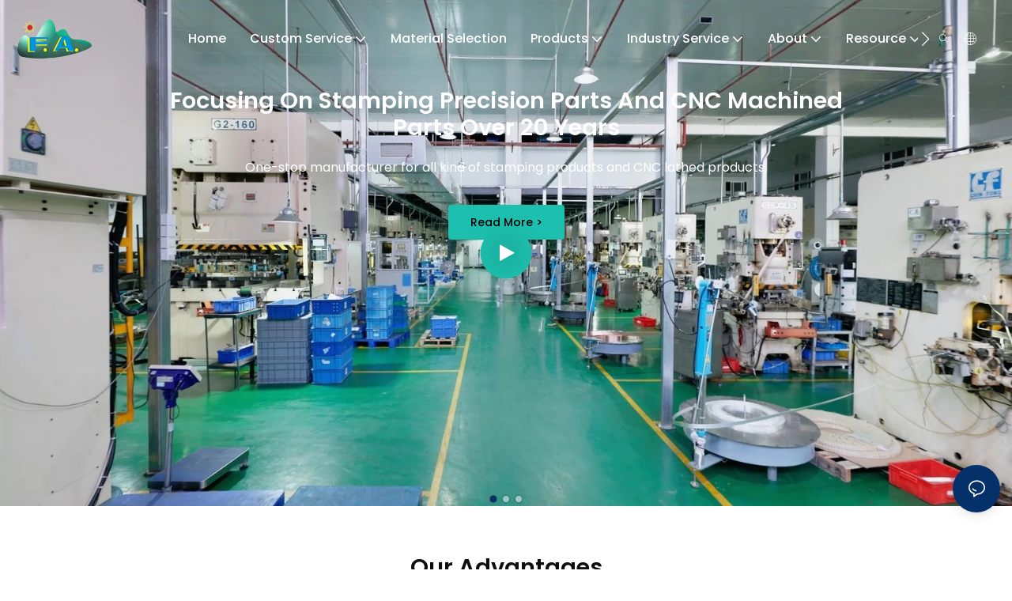

--- FILE ---
content_type: text/html
request_url: https://www.dgmetalstamping.com/
body_size: 140429
content:
<!DOCTYPE html>
<html data-app-version="1.5.10" lang="en">
<head>
  <meta charset="UTF-8">
  <meta name="viewport" content="width=device-width, initial-scale=1.0, user-scalable=no, maximum-scale=1.0, viewport-fit=cover">
  <meta name="apple-mobile-web-app-capable" content="yes">
  <title>
    Focusing on Stamping precision parts and CNC machined parts  over 18 years | Fortuna Metals
  </title>
  <link rel="preload" href="/v1.5.10/font/icon/icon.woff2" as="font" type="font/woff2" crossorigin>
  <meta name="keywords" content="Precision Stamping Parts Manufacturer,CNC Machined Parts Manufacturer" />
  <meta name="description" content="The best Precision stamping parts manufacturer, Futuna specialized in produce and custom Precision stamping parts &amp; CNC machining parts &amp; Assembly parts for over 18 years, contact us for Precision parts processing Consulting!" />
  <meta property="og:title" content="Focusing on Stamping precision parts and CNC machined parts  over 18 years | Fortuna Metals" />
  <meta property="og:image" content="https://www.dgmetalstamping.com/lifisher-m6128/1766572180516-logo.png"/>
  <meta property="og:description" content="The best Precision stamping parts manufacturer, Futuna specialized in produce and custom Precision stamping parts &amp; CNC machining parts &amp; Assembly parts for over 18 years, contact us for Precision parts processing Consulting!" />
  <meta property="og:url" content="https://www.dgmetalstamping.com/" />
  <meta name="google-site-verification" content="QRKlsSKYUCxlKiokiMXY8M6qPTngp9QwEjZYxt-05ag" />
<meta name="yandex-verification" content="91a2355e2cdc9b6d" />
<meta name="msvalidate.01" content="4ABDB34E4F1A19BA4F1BDF88A4477DBB" />
  <script type="application/ld+json">[
  {
    "@context": "https://schema.org",
    "@type": "Organization",
    "url": "https://www.dgmetalstamping.com",
    "logo": "https://img.yfisher.com/m6128/1766572180516-logo.png",
    "name": "Fortuna Metal Stamping Parts",
    "address": {
      "@type": "PostalAddress",
      "addressCountry": "CN",
      "addressRegion": "guang dong",
      "addressLocality": "dong guan",
      "streetAddress": "Dongguan Fortuna Metal Co., Ltd., Yangwu First Industrial Zone, Dalingshan Town, Dongguan City, Guangdong Province"
    },
    "email": "ym@syjwj.com.cn",
    "telephone": "+86 15916928704",
    "legalName": "Dongguan Fortuna Metals Co, Ltd.",
    "brand": "Fortuna Stamping",
    "sameAs": [
      "https://www.youtube.com/channel/UCScay8tYZMHbL-qtAsfA0dQ?view_as=subscriber",
      "https://www.linkedin.com/company/19220485/admin/",
      "https://www.youtube.com/channel/UCScay8tYZMHbL-qtAsfA0dQ",
      "https://www.facebook.com/Fortuna-Metals-2198197566915479/"
    ]
  },
  {
    "@context": "https://schema.org",
    "@type": "BreadcrumbList",
    "itemListElement": [
      {
        "@type": "ListItem",
        "position": 1,
        "name": "Fortuna Stamping",
        "item": "https://www.dgmetalstamping.com"
      }
    ]
  }
]</script>
  <link rel="icon" href="https://www.dgmetalstamping.com/lifisher-m6128/1766650994823-001.ico">
  <link rel="canonical" href="https://www.dgmetalstamping.com/" />
  <link rel="alternate" hreflang="en" href="https://www.dgmetalstamping.com/" />
  <link rel="alternate" hreflang="de" href="https://de.dgmetalstamping.com/" />
  <link rel="alternate" hreflang="ja" href="https://ja.dgmetalstamping.com/" />
  <link rel="alternate" hreflang="es" href="https://es.dgmetalstamping.com/" />
  <link rel="alternate" hreflang="ru" href="https://ru.dgmetalstamping.com/" />
  <link rel="alternate" hreflang="fr" href="https://fr.dgmetalstamping.com/" />
  <link rel="alternate" hreflang="it" href="https://it.dgmetalstamping.com/" />
  <link rel="alternate" hreflang="ar" href="https://ar.dgmetalstamping.com/" />
  <link rel="alternate" hreflang="hu" href="https://hu.dgmetalstamping.com/" />
  <link rel="alternate" hreflang="cs" href="https://cs.dgmetalstamping.com/" />
  <link rel="alternate" hreflang="ko" href="https://ko.dgmetalstamping.com/" />
  <link rel="alternate" hreflang="th" href="https://th.dgmetalstamping.com/" />
  <link rel="alternate" hreflang="pl" href="https://pl.dgmetalstamping.com/" />
  <link rel="preconnect" href="https://www.dgmetalstamping.com/" />
  <link rel="dns-prefetch" href="https://www.dgmetalstamping.com/" />
  <link rel="dns-prefetch" href="https://www.googletagmanager.com" />
  <link rel="dns-prefetch" href="https://img.yfisher.com/" />
  <link rel="dns-prefetch" href="https://www.google-analytics.com/" />
  <link rel="dns-prefetch" href="https://api-qqt.weyescloud.com/" />
</head>
<body >
  <div id="loading" style="left: 50%;top: 0;z-index: -999; position: fixed;transform: translateY(-50%);">loading</div>
  <!-- base start -->
    <style id="entire"> :root{--app-version:"1.5.10"}@font-face{font-family:'iconfont';src:url('/v1.5.10/font/icon/icon.woff2') format('woff2'),url('/v1.5.10/font/icon/icon.woff') format('woff'),url('/v1.5.10/font/icon/icon.ttf') format('truetype');font-display:swap}img[data-hidden]{opacity:0 !important}/*! Bootstrap v4.5.0 */*,::after,::before{box-sizing:border-box}html{font-family:sans-serif;line-height:1.15;-webkit-text-size-adjust:100%;-webkit-tap-highlight-color:transparent}article,aside,figcaption,figure,footer,header,hgroup,main,nav,section{display:block}body{margin:0;background-color:#fff;color:#212529;text-align:left;font-weight:400;font-size:1rem;font-family:-apple-system,BlinkMacSystemFont,"Segoe UI",Roboto,"Helvetica Neue",Arial,"Noto Sans",sans-serif,"Apple Color Emoji","Segoe UI Emoji","Segoe UI Symbol","Noto Color Emoji";line-height:1.5}[tabindex="-1"]:focus:not(:focus-visible){outline:0 !important}hr{overflow:visible;box-sizing:content-box;height:0}h1,h2,h3,h4,h5,h6{margin-top:0;margin-bottom:.5rem}p{margin-top:0;margin-bottom:1rem}abbr[data-original-title],abbr[title]{border-bottom:0;text-decoration:underline;text-decoration:underline dotted;cursor:help;-webkit-text-decoration:underline dotted;-webkit-text-decoration-skip-ink:none;text-decoration-skip-ink:none}address{margin-bottom:1rem;font-style:normal;line-height:inherit}dl,ol,ul{margin-top:0;margin-bottom:1rem}ol ol,ol ul,ul ol,ul ul{margin-bottom:0}dt{font-weight:700}dd{margin-bottom:.5rem;margin-left:0}blockquote{margin:0 0 1rem}b,strong{font-weight:bolder}small{font-size:80%}sub,sup{position:relative;vertical-align:baseline;font-size:75%;line-height:0}sub{bottom:-.25em}sup{top:-.5em}a{background-color:transparent;color:#007bff;text-decoration:none}a:hover{color:#0056b3;text-decoration:underline}a:not([href]){color:inherit;text-decoration:none}a:not([href]):hover{color:inherit;text-decoration:none}code,kbd,pre,samp{font-size:1em;font-family:SFMono-Regular,Menlo,Monaco,Consolas,"Liberation Mono","Courier New",monospace}pre{overflow:auto;margin-top:0;margin-bottom:1rem;-ms-overflow-style:scrollbar}figure{margin:0 0 1rem}img{border-style:none;vertical-align:middle}svg{overflow:hidden;vertical-align:middle}table{border-collapse:collapse}caption{padding-top:.75rem;padding-bottom:.75rem;color:#6c757d;caption-side:bottom;text-align:left}th{text-align:inherit}label{display:inline-block;margin-bottom:.5rem}button{border-radius:0}button:focus{outline:1px dotted;outline:5px auto -webkit-focus-ring-color}button,input,optgroup,select,textarea{margin:0;font-size:inherit;font-family:inherit;line-height:inherit}button,input{overflow:visible}button,select{text-transform:none}[role=button]{cursor:pointer}select{word-wrap:normal}[type=button],[type=reset],[type=submit],button{-webkit-appearance:button}[type=button]:not(:disabled),[type=reset]:not(:disabled),[type=submit]:not(:disabled),button:not(:disabled){cursor:pointer}[type=button]::-moz-focus-inner,[type=reset]::-moz-focus-inner,[type=submit]::-moz-focus-inner,button::-moz-focus-inner{padding:0;border-style:none}input[type=checkbox],input[type=radio]{box-sizing:border-box;padding:0}textarea{overflow:auto;resize:vertical}fieldset{margin:0;padding:0;min-width:0;border:0}legend{display:block;margin-bottom:.5rem;padding:0;width:100%;max-width:100%;color:inherit;white-space:normal;font-size:1.5rem;line-height:inherit}progress{vertical-align:baseline}[type=number]::-webkit-inner-spin-button,[type=number]::-webkit-outer-spin-button{height:auto}[type=search]{outline-offset:-2px;-webkit-appearance:none}[type=search]::-webkit-search-decoration{-webkit-appearance:none}::-webkit-file-upload-button{font:inherit;-webkit-appearance:button}output{display:inline-block}summary{display:list-item;cursor:pointer}template{display:none}[hidden]{display:none !important}hr{margin-top:1rem;margin-bottom:1rem;border:0;border-top:1px solid rgba(0,0,0,.1)}.small,small{font-weight:400;font-size:80%}.img-fluid{height:auto;max-width:100%}.container{margin-right:auto;margin-left:auto;padding-right:15px;padding-left:15px;width:100%}@media(min-width:576px){.container{max-width:540px}}@media(min-width:768px){.container{max-width:720px}}@media(min-width:992px){.container{max-width:960px}}@media(min-width:1200px){.container{max-width:1140px}}.container-fluid,.container-lg,.container-md,.container-sm,.container-xl{margin-right:auto;margin-left:auto;padding-right:15px;padding-left:15px;width:100%}@media(min-width:576px){.container,.container-sm{max-width:540px}}@media(min-width:768px){.container,.container-md,.container-sm{max-width:720px}}@media(min-width:992px){.container,.container-lg,.container-md,.container-sm{max-width:960px}}@media(min-width:1200px){.container,.container-lg,.container-md,.container-sm,.container-xl{max-width:1140px}}.row{display:-ms-flexbox;display:flex;margin-right:-15px;margin-left:-15px;-ms-flex-wrap:wrap;flex-wrap:wrap}.no-gutters{margin-right:0;margin-left:0}.no-gutters>.col,.no-gutters>[class*=col-]{padding-right:0;padding-left:0}.col,.col-1,.col-10,.col-11,.col-12,.col-2,.col-2_4,.col-3,.col-4,.col-5,.col-6,.col-7,.col-8,.col-9,.col-auto,.col-lg,.col-lg-1,.col-lg-10,.col-lg-11,.col-lg-12,.col-lg-2,.col-lg-2_4,.col-lg-3,.col-lg-4,.col-lg-5,.col-lg-6,.col-lg-7,.col-lg-8,.col-lg-9,.col-lg-auto,.col-md,.col-md-1,.col-md-10,.col-md-11,.col-md-12,.col-md-2,.col-md-2_4,.col-md-3,.col-md-4,.col-md-5,.col-md-6,.col-md-7,.col-md-8,.col-md-9,.col-md-auto,.col-sm,.col-sm-1,.col-sm-10,.col-sm-11,.col-sm-12,.col-sm-2,.col-sm-2_4,.col-sm-3,.col-sm-4,.col-sm-5,.col-sm-6,.col-sm-7,.col-sm-8,.col-sm-9,.col-sm-auto,.col-xl,.col-xl-1,.col-xl-10,.col-xl-11,.col-xl-12,.col-xl-2,.col-xl-2_4,.col-xl-3,.col-xl-4,.col-xl-5,.col-xl-6,.col-xl-7,.col-xl-8,.col-xl-9,.col-xl-auto{position:relative;padding-right:15px;padding-left:15px;width:100%}.col{max-width:100%;min-width:0;-ms-flex-preferred-size:0;flex-basis:0;-ms-flex-positive:1;flex-grow:1}.col-auto{width:auto;max-width:100%;-ms-flex:0 0 auto;flex:0 0 auto}.col-1{max-width:8.333333%;-ms-flex:0 0 8.333333%;flex:0 0 8.333333%}.col-2{max-width:16.666667%;-ms-flex:0 0 16.666667%;flex:0 0 16.666667%}.col-2_4{max-width:20%;-ms-flex:0 0 20%;flex:0 0 20%}.col-3{max-width:25%;-ms-flex:0 0 25%;flex:0 0 25%}.col-4{max-width:33.333333%;-ms-flex:0 0 33.333333%;flex:0 0 33.333333%}.col-5{max-width:41.666667%;-ms-flex:0 0 41.666667%;flex:0 0 41.666667%}.col-6{max-width:50%;-ms-flex:0 0 50%;flex:0 0 50%}.col-7{max-width:58.333333%;-ms-flex:0 0 58.333333%;flex:0 0 58.333333%}.col-8{max-width:66.666667%;-ms-flex:0 0 66.666667%;flex:0 0 66.666667%}.col-9{max-width:75%;-ms-flex:0 0 75%;flex:0 0 75%}.col-10{max-width:83.333333%;-ms-flex:0 0 83.333333%;flex:0 0 83.333333%}.col-11{max-width:91.666667%;-ms-flex:0 0 91.666667%;flex:0 0 91.666667%}.col-12{max-width:100%;-ms-flex:0 0 100%;flex:0 0 100%}@media(min-width:576px){.col-sm{max-width:100%;min-width:0;-ms-flex-preferred-size:0;flex-basis:0;-ms-flex-positive:1;flex-grow:1}.col-sm-auto{width:auto;max-width:100%;-ms-flex:0 0 auto;flex:0 0 auto}.col-sm-1{max-width:8.333333%;-ms-flex:0 0 8.333333%;flex:0 0 8.333333%}.col-sm-2{max-width:16.666667%;-ms-flex:0 0 16.666667%;flex:0 0 16.666667%}.col-sm-2_4{max-width:20%;-ms-flex:0 0 20%;flex:0 0 20%}.col-sm-3{max-width:25%;-ms-flex:0 0 25%;flex:0 0 25%}.col-sm-4{max-width:33.333333%;-ms-flex:0 0 33.333333%;flex:0 0 33.333333%}.col-sm-5{max-width:41.666667%;-ms-flex:0 0 41.666667%;flex:0 0 41.666667%}.col-sm-6{max-width:50%;-ms-flex:0 0 50%;flex:0 0 50%}.col-sm-7{max-width:58.333333%;-ms-flex:0 0 58.333333%;flex:0 0 58.333333%}.col-sm-8{max-width:66.666667%;-ms-flex:0 0 66.666667%;flex:0 0 66.666667%}.col-sm-9{max-width:75%;-ms-flex:0 0 75%;flex:0 0 75%}.col-sm-10{max-width:83.333333%;-ms-flex:0 0 83.333333%;flex:0 0 83.333333%}.col-sm-11{max-width:91.666667%;-ms-flex:0 0 91.666667%;flex:0 0 91.666667%}.col-sm-12{max-width:100%;-ms-flex:0 0 100%;flex:0 0 100%}}@media(min-width:768px){.col-md{max-width:100%;min-width:0;-ms-flex-preferred-size:0;flex-basis:0;-ms-flex-positive:1;flex-grow:1}.col-md-auto{width:auto;max-width:100%;-ms-flex:0 0 auto;flex:0 0 auto}.col-md-1{max-width:8.333333%;-ms-flex:0 0 8.333333%;flex:0 0 8.333333%}.col-md-2{max-width:16.666667%;-ms-flex:0 0 16.666667%;flex:0 0 16.666667%}.col-md-2_4{max-width:20%;-ms-flex:0 0 20%;flex:0 0 20%}.col-md-3{max-width:25%;-ms-flex:0 0 25%;flex:0 0 25%}.col-md-4{max-width:33.333333%;-ms-flex:0 0 33.333333%;flex:0 0 33.333333%}.col-md-5{max-width:41.666667%;-ms-flex:0 0 41.666667%;flex:0 0 41.666667%}.col-md-6{max-width:50%;-ms-flex:0 0 50%;flex:0 0 50%}.col-md-7{max-width:58.333333%;-ms-flex:0 0 58.333333%;flex:0 0 58.333333%}.col-md-8{max-width:66.666667%;-ms-flex:0 0 66.666667%;flex:0 0 66.666667%}.col-md-9{max-width:75%;-ms-flex:0 0 75%;flex:0 0 75%}.col-md-10{max-width:83.333333%;-ms-flex:0 0 83.333333%;flex:0 0 83.333333%}.col-md-11{max-width:91.666667%;-ms-flex:0 0 91.666667%;flex:0 0 91.666667%}.col-md-12{max-width:100%;-ms-flex:0 0 100%;flex:0 0 100%}}@media(min-width:992px){.col-lg{max-width:100%;min-width:0;-ms-flex-preferred-size:0;flex-basis:0;-ms-flex-positive:1;flex-grow:1}.col-lg-auto{width:auto;max-width:100%;-ms-flex:0 0 auto;flex:0 0 auto}.col-lg-1{max-width:8.333333%;-ms-flex:0 0 8.333333%;flex:0 0 8.333333%}.col-lg-2{max-width:16.666667%;-ms-flex:0 0 16.666667%;flex:0 0 16.666667%}.col-lg-2_4{max-width:20%;-ms-flex:0 0 20%;flex:0 0 20%}.col-lg-3{max-width:25%;-ms-flex:0 0 25%;flex:0 0 25%}.col-lg-4{max-width:33.333333%;-ms-flex:0 0 33.333333%;flex:0 0 33.333333%}.col-lg-5{max-width:41.666667%;-ms-flex:0 0 41.666667%;flex:0 0 41.666667%}.col-lg-6{max-width:50%;-ms-flex:0 0 50%;flex:0 0 50%}.col-lg-7{max-width:58.333333%;-ms-flex:0 0 58.333333%;flex:0 0 58.333333%}.col-lg-8{max-width:66.666667%;-ms-flex:0 0 66.666667%;flex:0 0 66.666667%}.col-lg-9{max-width:75%;-ms-flex:0 0 75%;flex:0 0 75%}.col-lg-10{max-width:83.333333%;-ms-flex:0 0 83.333333%;flex:0 0 83.333333%}.col-lg-11{max-width:91.666667%;-ms-flex:0 0 91.666667%;flex:0 0 91.666667%}.col-lg-12{max-width:100%;-ms-flex:0 0 100%;flex:0 0 100%}}@media(min-width:1200px){.col-xl{max-width:100%;min-width:0;-ms-flex-preferred-size:0;flex-basis:0;-ms-flex-positive:1;flex-grow:1}.col-xl-auto{width:auto;max-width:100%;-ms-flex:0 0 auto;flex:0 0 auto}.col-xl-1{max-width:8.333333%;-ms-flex:0 0 8.333333%;flex:0 0 8.333333%}.col-xl-2{max-width:16.666667%;-ms-flex:0 0 16.666667%;flex:0 0 16.666667%}.col-xl-2_4{max-width:20%;-ms-flex:0 0 20%;flex:0 0 20%}.col-xl-3{max-width:25%;-ms-flex:0 0 25%;flex:0 0 25%}.col-xl-4{max-width:33.333333%;-ms-flex:0 0 33.333333%;flex:0 0 33.333333%}.col-xl-5{max-width:41.666667%;-ms-flex:0 0 41.666667%;flex:0 0 41.666667%}.col-xl-6{max-width:50%;-ms-flex:0 0 50%;flex:0 0 50%}.col-xl-7{max-width:58.333333%;-ms-flex:0 0 58.333333%;flex:0 0 58.333333%}.col-xl-8{max-width:66.666667%;-ms-flex:0 0 66.666667%;flex:0 0 66.666667%}.col-xl-9{max-width:75%;-ms-flex:0 0 75%;flex:0 0 75%}.col-xl-10{max-width:83.333333%;-ms-flex:0 0 83.333333%;flex:0 0 83.333333%}.col-xl-11{max-width:91.666667%;-ms-flex:0 0 91.666667%;flex:0 0 91.666667%}.col-xl-12{max-width:100%;-ms-flex:0 0 100%;flex:0 0 100%}}.table{margin-bottom:1rem;width:100%;color:#212529}.table td,.table th{padding:.75rem;border-top:1px solid #dee2e6;vertical-align:top}.table thead th{border-bottom:2px solid #dee2e6;vertical-align:bottom}.table tbody+tbody{border-top:2px solid #dee2e6}.table-sm td,.table-sm th{padding:.3rem}.table-bordered{border:1px solid #dee2e6}.table-bordered td,.table-bordered th{border:1px solid #dee2e6}.table-bordered thead td,.table-bordered thead th{border-bottom-width:2px}.table-hover tbody tr:hover{background-color:rgba(0,0,0,.075);color:#212529}@media(max-width:575.98px){.table-responsive-sm{display:block;overflow-x:auto;width:100%;-webkit-overflow-scrolling:touch}.table-responsive-sm>.table-bordered{border:0}}@media(max-width:767.98px){.table-responsive-md{display:block;overflow-x:auto;width:100%;-webkit-overflow-scrolling:touch}.table-responsive-md>.table-bordered{border:0}}@media(max-width:991.98px){.table-responsive-lg{display:block;overflow-x:auto;width:100%;-webkit-overflow-scrolling:touch}.table-responsive-lg>.table-bordered{border:0}}@media(max-width:1199.98px){.table-responsive-xl{display:block;overflow-x:auto;width:100%;-webkit-overflow-scrolling:touch}.table-responsive-xl>.table-bordered{border:0}}.table-responsive{display:block;overflow-x:auto;width:100%;-webkit-overflow-scrolling:touch}.table-responsive>.table-bordered{border:0}.form-control{display:block;padding:.375rem .75rem;width:100%;height:calc(1.5em + .75rem + 2px);border:1px solid #ced4da;border-radius:.25rem;background-color:#fff;background-clip:padding-box;color:#495057;font-weight:400;font-size:1rem;line-height:1.5;transition:border-color .15s ease-in-out,box-shadow .15s ease-in-out}@media(prefers-reduced-motion:reduce){.form-control{transition:none}}.form-control::-ms-expand{border:0;background-color:transparent}.form-control:-moz-focusring{color:transparent;text-shadow:0 0 0 #495057}.form-control:focus{outline:0;border-color:#80bdff;background-color:#fff;box-shadow:0 0 0 .2rem rgba(0,123,255,.25);color:#495057}.form-control::-webkit-input-placeholder{color:#6c757d;opacity:1}.form-control::-moz-placeholder{color:#6c757d;opacity:1}.form-control:-ms-input-placeholder{color:#6c757d;opacity:1}.form-control::-ms-input-placeholder{color:#6c757d;opacity:1}.form-control::placeholder{color:#6c757d;opacity:1}.form-control:disabled,.form-control[readonly]{background-color:#e9ecef;opacity:1}input[type=date].form-control,input[type=datetime-local].form-control,input[type=month].form-control,input[type=time].form-control{-webkit-appearance:none;-moz-appearance:none;appearance:none}select.form-control:focus::-ms-value{background-color:#fff;color:#495057}.form-control-file,.form-control-range{display:block;width:100%}.col-form-label{margin-bottom:0;padding-top:calc(.375rem + 1px);padding-bottom:calc(.375rem + 1px);font-size:inherit;line-height:1.5}.col-form-label-lg{padding-top:calc(.5rem + 1px);padding-bottom:calc(.5rem + 1px);font-size:1.25rem;line-height:1.5}.col-form-label-sm{padding-top:calc(.25rem + 1px);padding-bottom:calc(.25rem + 1px);font-size:.875rem;line-height:1.5}.form-control-plaintext{display:block;margin-bottom:0;padding:.375rem 0;width:100%;border:solid transparent;border-width:1px 0;background-color:transparent;color:#212529;font-size:1rem;line-height:1.5}.form-control-plaintext.form-control-lg,.form-control-plaintext.form-control-sm{padding-right:0;padding-left:0}.form-control-sm{padding:.25rem .5rem;height:calc(1.5em + .5rem + 2px);border-radius:.2rem;font-size:.875rem;line-height:1.5}.form-control-lg{padding:.5rem 1rem;height:calc(1.5em + 1rem + 2px);border-radius:.3rem;font-size:1.25rem;line-height:1.5}select.form-control[multiple],select.form-control[size]{height:auto}textarea.form-control{height:auto}.form-group{margin-bottom:1rem}.form-text{display:block;margin-top:.25rem}.form-row{display:-ms-flexbox;display:flex;margin-right:-5px;margin-left:-5px;-ms-flex-wrap:wrap;flex-wrap:wrap}.form-row>.col,.form-row>[class*=col-]{padding-right:5px;padding-left:5px}.form-check{position:relative;display:block;padding-left:1.25rem}.form-check-input{position:absolute;margin-top:.3rem;margin-left:-1.25rem}.form-check-input:disabled~.form-check-label,.form-check-input[disabled]~.form-check-label{color:#6c757d}.form-check-label{margin-bottom:0}.form-check-inline{display:-ms-inline-flexbox;display:inline-flex;margin-right:.75rem;padding-left:0;-ms-flex-align:center;align-items:center}.form-check-inline .form-check-input{position:static;margin-top:0;margin-right:.3125rem;margin-left:0}.valid-feedback{display:none;margin-top:.25rem;width:100%;color:#28a745;font-size:80%}.valid-tooltip{position:absolute;top:100%;z-index:5;display:none;margin-top:.1rem;padding:.25rem .5rem;max-width:100%;border-radius:.25rem;background-color:rgba(40,167,69,.9);color:#fff;font-size:.875rem;line-height:1.5}.is-valid~.valid-feedback,.is-valid~.valid-tooltip,.was-validated :valid~.valid-feedback,.was-validated :valid~.valid-tooltip{display:block}.form-control.is-valid,.was-validated .form-control:valid{padding-right:calc(1.5em + .75rem);border-color:#28a745;background-image:url("data:image/svg+xml,%3csvg xmlns='http://www.w3.org/2000/svg' width='8' height='8' viewBox='0 0 8 8'%3e%3cpath fill='%2328a745' d='M2.3 6.73L.6 4.53c-.4-1.04.46-1.4 1.1-.8l1.1 1.4 3.4-3.8c.6-.63 1.6-.27 1.2.7l-4 4.6c-.43.5-.8.4-1.1.1z'/%3e%3c/svg%3e");background-position:right calc(.375em + .1875rem) center;background-size:calc(.75em + .375rem) calc(.75em + .375rem);background-repeat:no-repeat}.form-control.is-valid:focus,.was-validated .form-control:valid:focus{border-color:#28a745;box-shadow:0 0 0 .2rem rgba(40,167,69,.25)}.was-validated textarea.form-control:valid,textarea.form-control.is-valid{padding-right:calc(1.5em + .75rem);background-position:top calc(.375em + .1875rem) right calc(.375em + .1875rem)}.custom-select.is-valid,.was-validated .custom-select:valid{padding-right:calc(.75em + 2.3125rem);border-color:#28a745;background:url("data:image/svg+xml,%3csvg xmlns='http://www.w3.org/2000/svg' width='4' height='5' viewBox='0 0 4 5'%3e%3cpath fill='%23343a40' d='M2 0L0 2h4zm0 5L0 3h4z'/%3e%3c/svg%3e") no-repeat right .75rem center/8px 10px,url("data:image/svg+xml,%3csvg xmlns='http://www.w3.org/2000/svg' width='8' height='8' viewBox='0 0 8 8'%3e%3cpath fill='%2328a745' d='M2.3 6.73L.6 4.53c-.4-1.04.46-1.4 1.1-.8l1.1 1.4 3.4-3.8c.6-.63 1.6-.27 1.2.7l-4 4.6c-.43.5-.8.4-1.1.1z'/%3e%3c/svg%3e") #fff no-repeat center right 1.75rem/calc(.75em + .375rem) calc(.75em + .375rem)}.custom-select.is-valid:focus,.was-validated .custom-select:valid:focus{border-color:#28a745;box-shadow:0 0 0 .2rem rgba(40,167,69,.25)}.form-check-input.is-valid~.form-check-label,.was-validated .form-check-input:valid~.form-check-label{color:#28a745}.form-check-input.is-valid~.valid-feedback,.form-check-input.is-valid~.valid-tooltip,.was-validated .form-check-input:valid~.valid-feedback,.was-validated .form-check-input:valid~.valid-tooltip{display:block}.custom-control-input.is-valid~.custom-control-label,.was-validated .custom-control-input:valid~.custom-control-label{color:#28a745}.custom-control-input.is-valid~.custom-control-label::before,.was-validated .custom-control-input:valid~.custom-control-label::before{border-color:#28a745}.custom-control-input.is-valid:checked~.custom-control-label::before,.was-validated .custom-control-input:valid:checked~.custom-control-label::before{border-color:#34ce57;background-color:#34ce57}.custom-control-input.is-valid:focus~.custom-control-label::before,.was-validated .custom-control-input:valid:focus~.custom-control-label::before{box-shadow:0 0 0 .2rem rgba(40,167,69,.25)}.custom-control-input.is-valid:focus:not(:checked)~.custom-control-label::before,.was-validated .custom-control-input:valid:focus:not(:checked)~.custom-control-label::before{border-color:#28a745}.custom-file-input.is-valid~.custom-file-label,.was-validated .custom-file-input:valid~.custom-file-label{border-color:#28a745}.custom-file-input.is-valid:focus~.custom-file-label,.was-validated .custom-file-input:valid:focus~.custom-file-label{border-color:#28a745;box-shadow:0 0 0 .2rem rgba(40,167,69,.25)}.invalid-feedback{display:none;margin-top:.25rem;width:100%;color:#dc3545;font-size:80%}.invalid-tooltip{position:absolute;top:100%;z-index:5;display:none;margin-top:.1rem;padding:.25rem .5rem;max-width:100%;border-radius:.25rem;background-color:rgba(220,53,69,.9);color:#fff;font-size:.875rem;line-height:1.5}.is-invalid~.invalid-feedback,.is-invalid~.invalid-tooltip,.was-validated :invalid~.invalid-feedback,.was-validated :invalid~.invalid-tooltip{display:block}.form-control.is-invalid,.was-validated .form-control:invalid{padding-right:calc(1.5em + .75rem);border-color:#dc3545;background-image:url("data:image/svg+xml,%3csvg xmlns='http://www.w3.org/2000/svg' width='12' height='12' fill='none' stroke='%23dc3545' viewBox='0 0 12 12'%3e%3ccircle cx='6' cy='6' r='4.5'/%3e%3cpath stroke-linejoin='round' d='M5.8 3.6h.4L6 6.5z'/%3e%3ccircle cx='6' cy='8.2' r='.6' fill='%23dc3545' stroke='none'/%3e%3c/svg%3e");background-position:right calc(.375em + .1875rem) center;background-size:calc(.75em + .375rem) calc(.75em + .375rem);background-repeat:no-repeat}.form-control.is-invalid:focus,.was-validated .form-control:invalid:focus{border-color:#dc3545;box-shadow:0 0 0 .2rem rgba(220,53,69,.25)}.was-validated textarea.form-control:invalid,textarea.form-control.is-invalid{padding-right:calc(1.5em + .75rem);background-position:top calc(.375em + .1875rem) right calc(.375em + .1875rem)}.custom-select.is-invalid,.was-validated .custom-select:invalid{padding-right:calc(.75em + 2.3125rem);border-color:#dc3545;background:url("data:image/svg+xml,%3csvg xmlns='http://www.w3.org/2000/svg' width='4' height='5' viewBox='0 0 4 5'%3e%3cpath fill='%23343a40' d='M2 0L0 2h4zm0 5L0 3h4z'/%3e%3c/svg%3e") no-repeat right .75rem center/8px 10px,url("data:image/svg+xml,%3csvg xmlns='http://www.w3.org/2000/svg' width='12' height='12' fill='none' stroke='%23dc3545' viewBox='0 0 12 12'%3e%3ccircle cx='6' cy='6' r='4.5'/%3e%3cpath stroke-linejoin='round' d='M5.8 3.6h.4L6 6.5z'/%3e%3ccircle cx='6' cy='8.2' r='.6' fill='%23dc3545' stroke='none'/%3e%3c/svg%3e") #fff no-repeat center right 1.75rem/calc(.75em + .375rem) calc(.75em + .375rem)}.custom-select.is-invalid:focus,.was-validated .custom-select:invalid:focus{border-color:#dc3545;box-shadow:0 0 0 .2rem rgba(220,53,69,.25)}.form-check-input.is-invalid~.form-check-label,.was-validated .form-check-input:invalid~.form-check-label{color:#dc3545}.form-check-input.is-invalid~.invalid-feedback,.form-check-input.is-invalid~.invalid-tooltip,.was-validated .form-check-input:invalid~.invalid-feedback,.was-validated .form-check-input:invalid~.invalid-tooltip{display:block}.custom-control-input.is-invalid~.custom-control-label,.was-validated .custom-control-input:invalid~.custom-control-label{color:#dc3545}.custom-control-input.is-invalid~.custom-control-label::before,.was-validated .custom-control-input:invalid~.custom-control-label::before{border-color:#dc3545}.custom-control-input.is-invalid:checked~.custom-control-label::before,.was-validated .custom-control-input:invalid:checked~.custom-control-label::before{border-color:#e4606d;background-color:#e4606d}.custom-control-input.is-invalid:focus~.custom-control-label::before,.was-validated .custom-control-input:invalid:focus~.custom-control-label::before{box-shadow:0 0 0 .2rem rgba(220,53,69,.25)}.custom-control-input.is-invalid:focus:not(:checked)~.custom-control-label::before,.was-validated .custom-control-input:invalid:focus:not(:checked)~.custom-control-label::before{border-color:#dc3545}.custom-file-input.is-invalid~.custom-file-label,.was-validated .custom-file-input:invalid~.custom-file-label{border-color:#dc3545}.custom-file-input.is-invalid:focus~.custom-file-label,.was-validated .custom-file-input:invalid:focus~.custom-file-label{border-color:#dc3545;box-shadow:0 0 0 .2rem rgba(220,53,69,.25)}.btn{display:inline-block;padding:.375rem .75rem;border:1px solid transparent;border-radius:.25rem;background-color:transparent;color:#212529;vertical-align:middle;text-align:center;font-weight:400;font-size:1rem;line-height:1.5;transition:color .15s ease-in-out,background-color .15s ease-in-out,border-color .15s ease-in-out,box-shadow .15s ease-in-out;-webkit-user-select:none;-moz-user-select:none;-ms-user-select:none;user-select:none}@media(prefers-reduced-motion:reduce){.btn{transition:none}}.btn:hover{color:#212529;text-decoration:none}.btn.focus,.btn:focus{outline:0;box-shadow:0 0 0 .2rem rgba(0,123,255,.25)}.btn.disabled,.btn:disabled{opacity:.65}.btn:not(:disabled):not(.disabled){cursor:pointer}a.btn.disabled,fieldset:disabled a.btn{pointer-events:none}input[type=button].btn-block,input[type=reset].btn-block,input[type=submit].btn-block{width:100%}.fade{transition:opacity .15s linear}@media(prefers-reduced-motion:reduce){.fade{transition:none}}.fade:not(.show){opacity:0}.collapse:not(.show){display:none}.collapsing{position:relative;overflow:hidden;height:0;transition:height .35s ease}@media(prefers-reduced-motion:reduce){.collapsing{transition:none}}.dropdown,.dropleft,.dropright,.dropup{position:relative}.dropdown-toggle{white-space:nowrap}.dropdown-toggle::after{display:inline-block;margin-left:.255em;border-top:.3em solid;border-right:.3em solid transparent;border-bottom:0;border-left:.3em solid transparent;content:"";vertical-align:.255em}.dropdown-toggle:empty::after{margin-left:0}.dropdown-menu{position:absolute;top:100%;left:0;z-index:1000;float:left;display:none;margin:.125rem 0 0;padding:.5rem 0;min-width:10rem;border:1px solid rgba(0,0,0,.15);border-radius:.25rem;background-color:#fff;background-clip:padding-box;color:#212529;list-style:none;text-align:left;font-size:1rem}.dropdown-menu-left{right:auto;left:0}.dropdown-menu-right{right:0;left:auto}@media(min-width:576px){.dropdown-menu-sm-left{right:auto;left:0}.dropdown-menu-sm-right{right:0;left:auto}}@media(min-width:768px){.dropdown-menu-md-left{right:auto;left:0}.dropdown-menu-md-right{right:0;left:auto}}@media(min-width:992px){.dropdown-menu-lg-left{right:auto;left:0}.dropdown-menu-lg-right{right:0;left:auto}}@media(min-width:1200px){.dropdown-menu-xl-left{right:auto;left:0}.dropdown-menu-xl-right{right:0;left:auto}}.dropup .dropdown-menu{top:auto;bottom:100%;margin-top:0;margin-bottom:.125rem}.dropup .dropdown-toggle::after{display:inline-block;margin-left:.255em;border-top:0;border-right:.3em solid transparent;border-bottom:.3em solid;border-left:.3em solid transparent;content:"";vertical-align:.255em}.dropup .dropdown-toggle:empty::after{margin-left:0}.dropright .dropdown-menu{top:0;right:auto;left:100%;margin-top:0;margin-left:.125rem}.dropright .dropdown-toggle::after{display:inline-block;margin-left:.255em;border-top:.3em solid transparent;border-right:0;border-bottom:.3em solid transparent;border-left:.3em solid;content:"";vertical-align:.255em}.dropright .dropdown-toggle:empty::after{margin-left:0}.dropright .dropdown-toggle::after{vertical-align:0}.dropleft .dropdown-menu{top:0;right:100%;left:auto;margin-top:0;margin-right:.125rem}.dropleft .dropdown-toggle::after{display:inline-block;margin-left:.255em;content:"";vertical-align:.255em}.dropleft .dropdown-toggle::after{display:none}.dropleft .dropdown-toggle::before{display:inline-block;margin-right:.255em;border-top:.3em solid transparent;border-right:.3em solid;border-bottom:.3em solid transparent;content:"";vertical-align:.255em}.dropleft .dropdown-toggle:empty::after{margin-left:0}.dropleft .dropdown-toggle::before{vertical-align:0}.dropdown-menu[x-placement^=bottom],.dropdown-menu[x-placement^=left],.dropdown-menu[x-placement^=right],.dropdown-menu[x-placement^=top]{right:auto;bottom:auto}.dropdown-divider{overflow:hidden;margin:.5rem 0;height:0;border-top:1px solid #e9ecef}.dropdown-item{clear:both;display:block;padding:.25rem 1.5rem;width:100%;border:0;background-color:transparent;color:#212529;text-align:inherit;white-space:nowrap;font-weight:400}.dropdown-item:focus,.dropdown-item:hover{background-color:#f8f9fa;color:#16181b;text-decoration:none}.dropdown-item.active,.dropdown-item:active{background-color:#007bff;color:#fff;text-decoration:none}.dropdown-item.disabled,.dropdown-item:disabled{background-color:transparent;color:#6c757d;pointer-events:none}.dropdown-menu.show{display:block}.dropdown-header{display:block;margin-bottom:0;padding:.5rem 1.5rem;color:#6c757d;white-space:nowrap;font-size:.875rem}.dropdown-item-text{display:block;padding:.25rem 1.5rem;color:#212529}.custom-control{position:relative;display:block;padding-left:1.5rem;min-height:1.5rem}.custom-control-inline{display:-ms-inline-flexbox;display:inline-flex;margin-right:1rem}.custom-control-input{position:absolute;left:0;z-index:-1;width:1rem;height:1.25rem;opacity:0}.custom-control-input:checked~.custom-control-label::before{border-color:#007bff;background-color:#007bff;color:#fff}.custom-control-input:focus~.custom-control-label::before{box-shadow:0 0 0 .2rem rgba(0,123,255,.25)}.custom-control-input:focus:not(:checked)~.custom-control-label::before{border-color:#80bdff}.custom-control-input:not(:disabled):active~.custom-control-label::before{border-color:#b3d7ff;background-color:#b3d7ff;color:#fff}.custom-control-input:disabled~.custom-control-label,.custom-control-input[disabled]~.custom-control-label{color:#6c757d}.custom-control-input:disabled~.custom-control-label::before,.custom-control-input[disabled]~.custom-control-label::before{background-color:#e9ecef}.custom-control-label{position:relative;margin-bottom:0;vertical-align:top}.custom-control-label::before{position:absolute;top:.25rem;left:-1.5rem;display:block;width:1rem;height:1rem;border:#adb5bd solid 1px;background-color:#fff;content:"";pointer-events:none}.custom-control-label::after{position:absolute;top:.25rem;left:-1.5rem;display:block;width:1rem;height:1rem;background:no-repeat 50%/50% 50%;content:""}.custom-checkbox .custom-control-label::before{border-radius:.25rem}.custom-checkbox .custom-control-input:checked~.custom-control-label::after{background-image:url("data:image/svg+xml,%3csvg xmlns='http://www.w3.org/2000/svg' width='8' height='8' viewBox='0 0 8 8'%3e%3cpath fill='%23fff' d='M6.564.75l-3.59 3.612-1.538-1.55L0 4.26l2.974 2.99L8 2.193z'/%3e%3c/svg%3e")}.custom-checkbox .custom-control-input:indeterminate~.custom-control-label::before{border-color:#007bff;background-color:#007bff}.custom-checkbox .custom-control-input:indeterminate~.custom-control-label::after{background-image:url("data:image/svg+xml,%3csvg xmlns='http://www.w3.org/2000/svg' width='4' height='4' viewBox='0 0 4 4'%3e%3cpath stroke='%23fff' d='M0 2h4'/%3e%3c/svg%3e")}.custom-checkbox .custom-control-input:disabled:checked~.custom-control-label::before{background-color:rgba(0,123,255,.5)}.custom-checkbox .custom-control-input:disabled:indeterminate~.custom-control-label::before{background-color:rgba(0,123,255,.5)}.custom-radio .custom-control-label::before{border-radius:50%}.custom-radio .custom-control-input:checked~.custom-control-label::after{background-image:url("data:image/svg+xml,%3csvg xmlns='http://www.w3.org/2000/svg' width='12' height='12' viewBox='-4 -4 8 8'%3e%3ccircle r='3' fill='%23fff'/%3e%3c/svg%3e")}.custom-radio .custom-control-input:disabled:checked~.custom-control-label::before{background-color:rgba(0,123,255,.5)}.custom-switch{padding-left:2.25rem}.custom-switch .custom-control-label::before{left:-2.25rem;width:1.75rem;border-radius:.5rem;pointer-events:all}.custom-switch .custom-control-label::after{top:calc(.25rem + 2px);left:calc(-2.25rem + 2px);width:calc(1rem - 4px);height:calc(1rem - 4px);border-radius:.5rem;background-color:#adb5bd;transition:background-color .15s ease-in-out,border-color .15s ease-in-out,box-shadow .15s ease-in-out,-webkit-transform .15s ease-in-out;transition:transform .15s ease-in-out,background-color .15s ease-in-out,border-color .15s ease-in-out,box-shadow .15s ease-in-out;transition:transform .15s ease-in-out,background-color .15s ease-in-out,border-color .15s ease-in-out,box-shadow .15s ease-in-out,-webkit-transform .15s ease-in-out}@media(prefers-reduced-motion:reduce){.custom-switch .custom-control-label::after{transition:none}}.custom-switch .custom-control-input:checked~.custom-control-label::after{background-color:#fff;-webkit-transform:translateX(.75rem);transform:translateX(.75rem)}.custom-switch .custom-control-input:disabled:checked~.custom-control-label::before{background-color:rgba(0,123,255,.5)}.custom-select{display:inline-block;padding:.375rem 1.75rem .375rem .75rem;width:100%;height:calc(1.5em + .75rem + 2px);border:1px solid #ced4da;border-radius:.25rem;background:#fff url("data:image/svg+xml,%3csvg xmlns='http://www.w3.org/2000/svg' width='4' height='5' viewBox='0 0 4 5'%3e%3cpath fill='%23343a40' d='M2 0L0 2h4zm0 5L0 3h4z'/%3e%3c/svg%3e") no-repeat right .75rem center/8px 10px;color:#495057;vertical-align:middle;font-weight:400;font-size:1rem;line-height:1.5;-webkit-appearance:none;-moz-appearance:none;appearance:none}.custom-select:focus{outline:0;border-color:#80bdff;box-shadow:0 0 0 .2rem rgba(0,123,255,.25)}.custom-select:focus::-ms-value{background-color:#fff;color:#495057}.custom-select[multiple],.custom-select[size]:not([size="1"]){padding-right:.75rem;height:auto;background-image:none}.custom-select:disabled{background-color:#e9ecef;color:#6c757d}.custom-select::-ms-expand{display:none}.custom-select:-moz-focusring{color:transparent;text-shadow:0 0 0 #495057}.custom-select-sm{padding-top:.25rem;padding-bottom:.25rem;padding-left:.5rem;height:calc(1.5em + .5rem + 2px);font-size:.875rem}.custom-select-lg{padding-top:.5rem;padding-bottom:.5rem;padding-left:1rem;height:calc(1.5em + 1rem + 2px);font-size:1.25rem}.custom-file{position:relative;display:inline-block;margin-bottom:0;width:100%;height:calc(1.5em + .75rem + 2px)}.custom-file-input{position:relative;z-index:2;margin:0;width:100%;height:calc(1.5em + .75rem + 2px);opacity:0}.custom-file-input:focus~.custom-file-label{border-color:#80bdff;box-shadow:0 0 0 .2rem rgba(0,123,255,.25)}.custom-file-input:disabled~.custom-file-label,.custom-file-input[disabled]~.custom-file-label{background-color:#e9ecef}.custom-file-input:lang(en)~.custom-file-label::after{content:"Browse"}.custom-file-input~.custom-file-label[data-browse]::after{content:attr(data-browse)}.custom-file-label{position:absolute;top:0;right:0;left:0;z-index:1;padding:.375rem .75rem;height:calc(1.5em + .75rem + 2px);border:1px solid #ced4da;border-radius:.25rem;background-color:#fff;color:#495057;font-weight:400;line-height:1.5}.custom-file-label::after{position:absolute;top:0;right:0;bottom:0;z-index:3;display:block;padding:.375rem .75rem;height:calc(1.5em + .75rem);border-left:inherit;border-radius:0 .25rem .25rem 0;background-color:#e9ecef;color:#495057;content:"Browse";line-height:1.5}.custom-range{padding:0;width:100%;height:1.4rem;background-color:transparent;-webkit-appearance:none;-moz-appearance:none;appearance:none}.custom-range:focus{outline:0}.custom-range:focus::-webkit-slider-thumb{box-shadow:0 0 0 1px #fff,0 0 0 .2rem rgba(0,123,255,.25)}.custom-range:focus::-moz-range-thumb{box-shadow:0 0 0 1px #fff,0 0 0 .2rem rgba(0,123,255,.25)}.custom-range:focus::-ms-thumb{box-shadow:0 0 0 1px #fff,0 0 0 .2rem rgba(0,123,255,.25)}.custom-range::-moz-focus-outer{border:0}.custom-range::-webkit-slider-thumb{margin-top:-.25rem;width:1rem;height:1rem;border:0;border-radius:1rem;background-color:#007bff;-webkit-transition:background-color .15s ease-in-out,border-color .15s ease-in-out,box-shadow .15s ease-in-out;transition:background-color .15s ease-in-out,border-color .15s ease-in-out,box-shadow .15s ease-in-out;-webkit-appearance:none;appearance:none}@media(prefers-reduced-motion:reduce){.custom-range::-webkit-slider-thumb{-webkit-transition:none;transition:none}}.custom-range::-webkit-slider-thumb:active{background-color:#b3d7ff}.custom-range::-webkit-slider-runnable-track{width:100%;height:.5rem;border-color:transparent;border-radius:1rem;background-color:#dee2e6;color:transparent;cursor:pointer}.custom-range::-moz-range-thumb{width:1rem;height:1rem;border:0;border-radius:1rem;background-color:#007bff;-moz-transition:background-color .15s ease-in-out,border-color .15s ease-in-out,box-shadow .15s ease-in-out;transition:background-color .15s ease-in-out,border-color .15s ease-in-out,box-shadow .15s ease-in-out;-moz-appearance:none;appearance:none}@media(prefers-reduced-motion:reduce){.custom-range::-moz-range-thumb{-moz-transition:none;transition:none}}.custom-range::-moz-range-thumb:active{background-color:#b3d7ff}.custom-range::-moz-range-track{width:100%;height:.5rem;border-color:transparent;border-radius:1rem;background-color:#dee2e6;color:transparent;cursor:pointer}.custom-range::-ms-thumb{margin-top:0;margin-right:.2rem;margin-left:.2rem;width:1rem;height:1rem;border:0;border-radius:1rem;background-color:#007bff;transition:background-color .15s ease-in-out,border-color .15s ease-in-out,box-shadow .15s ease-in-out;-ms-transition:background-color .15s ease-in-out,border-color .15s ease-in-out,box-shadow .15s ease-in-out;appearance:none}@media(prefers-reduced-motion:reduce){.custom-range::-ms-thumb{transition:none;-ms-transition:none}}.custom-range::-ms-thumb:active{background-color:#b3d7ff}.custom-range::-ms-track{width:100%;height:.5rem;border-color:transparent;border-width:.5rem;background-color:transparent;color:transparent;cursor:pointer}.custom-range::-ms-fill-lower{border-radius:1rem;background-color:#dee2e6}.custom-range::-ms-fill-upper{margin-right:15px;border-radius:1rem;background-color:#dee2e6}.custom-range:disabled::-webkit-slider-thumb{background-color:#adb5bd}.custom-range:disabled::-webkit-slider-runnable-track{cursor:default}.custom-range:disabled::-moz-range-thumb{background-color:#adb5bd}.custom-range:disabled::-moz-range-track{cursor:default}.custom-range:disabled::-ms-thumb{background-color:#adb5bd}.custom-control-label::before,.custom-file-label,.custom-select{transition:background-color .15s ease-in-out,border-color .15s ease-in-out,box-shadow .15s ease-in-out}@media(prefers-reduced-motion:reduce){.custom-control-label::before,.custom-file-label,.custom-select{transition:none}}.nav{display:-ms-flexbox;display:flex;margin-bottom:0;padding-left:0;list-style:none;-ms-flex-wrap:wrap;flex-wrap:wrap}.nav-link{display:block;padding:.5rem 1rem}.nav-link:focus,.nav-link:hover{text-decoration:none}.nav-link.disabled{color:#6c757d;cursor:default;pointer-events:none}.nav-tabs{border-bottom:1px solid #dee2e6}.nav-tabs .nav-item{margin-bottom:-1px}.nav-tabs .nav-link{border:1px solid transparent;border-top-right-radius:.25rem;border-top-left-radius:.25rem}.nav-tabs .nav-link:focus,.nav-tabs .nav-link:hover{border-color:#e9ecef #e9ecef #dee2e6}.nav-tabs .nav-link.disabled{border-color:transparent;background-color:transparent;color:#6c757d}.nav-tabs .nav-item.show .nav-link,.nav-tabs .nav-link.active{border-color:#dee2e6 #dee2e6 #fff;background-color:#fff;color:#495057}.nav-tabs .dropdown-menu{margin-top:-1px;border-top-right-radius:0;border-top-left-radius:0}.nav-pills .nav-link{border-radius:.25rem}.nav-pills .nav-link.active,.nav-pills .show>.nav-link{background-color:#007bff;color:#fff}.nav-fill .nav-item{text-align:center;-ms-flex:1 1 auto;flex:1 1 auto}.nav-justified .nav-item{text-align:center;-ms-flex-preferred-size:0;flex-basis:0;-ms-flex-positive:1;flex-grow:1}.tab-content>.tab-pane{display:none}.tab-content>.active{display:block}.alert{position:relative;margin-bottom:1rem;padding:.75rem 1.25rem;border:1px solid transparent;border-radius:.25rem}.alert-heading{color:inherit}.alert-link{font-weight:700}.alert-dismissible{padding-right:4rem}.alert-dismissible .close{position:absolute;top:0;right:0;padding:.75rem 1.25rem;color:inherit}.alert-primary{border-color:#b8daff;background-color:#cce5ff;color:#004085}.alert-primary hr{border-top-color:#9fcdff}.alert-primary .alert-link{color:#002752}.alert-secondary{border-color:#d6d8db;background-color:#e2e3e5;color:#383d41}.alert-secondary hr{border-top-color:#c8cbcf}.alert-secondary .alert-link{color:#202326}.alert-success{border-color:#c3e6cb;background-color:#d4edda;color:#155724}.alert-success hr{border-top-color:#b1dfbb}.alert-success .alert-link{color:#0b2e13}.alert-info{border-color:#bee5eb;background-color:#d1ecf1;color:#0c5460}.alert-info hr{border-top-color:#abdde5}.alert-info .alert-link{color:#062c33}.alert-warning{border-color:#ffeeba;background-color:#fff3cd;color:#856404}.alert-warning hr{border-top-color:#ffe8a1}.alert-warning .alert-link{color:#533f03}.alert-danger{border-color:#f5c6cb;background-color:#f8d7da;color:#721c24}.alert-danger hr{border-top-color:#f1b0b7}.alert-danger .alert-link{color:#491217}.alert-light{border-color:#fdfdfe;background-color:#fefefe;color:#818182;font-size:12px}.alert-light hr{border-top-color:#ececf6}.alert-light .alert-link{color:#686868}.alert-dark{border-color:#c6c8ca;background-color:#d6d8d9;color:#1b1e21}.alert-dark hr{border-top-color:#b9bbbe}.alert-dark .alert-link{color:#040505}.list-group{display:-ms-flexbox;display:flex;margin-bottom:0;padding-left:0;border-radius:.25rem;-ms-flex-direction:column;flex-direction:column}.list-group-item{position:relative;display:block;padding:.75rem 1.25rem;border:1px solid rgba(0,0,0,.125);background-color:#fff}.close{float:right;color:#000;text-shadow:0 1px 0 #fff;font-weight:700;font-size:1.5rem;line-height:1;opacity:.5}.close:hover{color:#000;text-decoration:none}.close:not(:disabled):not(.disabled):focus,.close:not(:disabled):not(.disabled):hover{opacity:.75}button.close{padding:0;border:0;background-color:transparent}a.close.disabled{pointer-events:none}.modal-open{overflow:hidden}.modal-open .modal{overflow-x:hidden;overflow-y:auto}.modal{position:fixed;top:0;left:0;z-index:1050;display:none;overflow:hidden;width:100%;height:100%;outline:0}.modal-dialog{position:relative;margin:.5rem;width:auto;pointer-events:none}.modal.fade .modal-dialog{transition:-webkit-transform .3s ease-out;transition:transform .3s ease-out;transition:transform .3s ease-out,-webkit-transform .3s ease-out;-webkit-transform:translate(0,-50px);transform:translate(0,-50px)}@media(prefers-reduced-motion:reduce){.modal.fade .modal-dialog{transition:none}}.modal.show .modal-dialog{-webkit-transform:none;transform:none}.modal.modal-static .modal-dialog{-webkit-transform:scale(1.02);transform:scale(1.02)}.modal-dialog-scrollable{display:-ms-flexbox;display:flex;max-height:calc(100% - 1rem)}.modal-dialog-scrollable .modal-content{overflow:hidden;max-height:calc(100vh - 1rem)}.modal-dialog-scrollable .modal-footer,.modal-dialog-scrollable .modal-header{-ms-flex-negative:0;flex-shrink:0}.modal-dialog-scrollable .modal-body{overflow-y:auto}.modal-dialog-centered{display:-ms-flexbox;display:flex;min-height:calc(100% - 1rem);-ms-flex-align:center;align-items:center}.modal-dialog-centered::before{display:block;height:calc(100vh - 1rem);height:-webkit-min-content;height:-moz-min-content;height:min-content;content:""}.modal-dialog-centered.modal-dialog-scrollable{height:100%;-ms-flex-direction:column;flex-direction:column;-ms-flex-pack:center;justify-content:center}.modal-dialog-centered.modal-dialog-scrollable .modal-content{max-height:none}.modal-dialog-centered.modal-dialog-scrollable::before{content:none}.modal-content{position:relative;display:-ms-flexbox;display:flex;width:100%;outline:0;border:1px solid rgba(0,0,0,.2);border-radius:.3rem;background-color:#fff;background-clip:padding-box;-ms-flex-direction:column;flex-direction:column;pointer-events:auto}.modal-backdrop{position:fixed;top:0;left:0;z-index:1040;width:100vw;height:100vh;background-color:#000}.modal-backdrop.fade{opacity:0}.modal-backdrop.show{opacity:.5}.modal-header{display:-ms-flexbox;display:flex;padding:1rem 1rem;border-bottom:1px solid #dee2e6;border-top-right-radius:calc(.3rem - 1px);border-top-left-radius:calc(.3rem - 1px);-ms-flex-align:start;align-items:flex-start;-ms-flex-pack:justify;justify-content:space-between}.modal-header .close{margin:-1rem -1rem -1rem auto;padding:1rem 1rem}.modal-title{margin-bottom:0;line-height:1.5}.modal-body{position:relative;padding:1rem;-ms-flex:1 1 auto;flex:1 1 auto}.modal-footer{display:-ms-flexbox;display:flex;padding:.75rem;border-top:1px solid #dee2e6;border-bottom-right-radius:calc(.3rem - 1px);border-bottom-left-radius:calc(.3rem - 1px);-ms-flex-wrap:wrap;flex-wrap:wrap;-ms-flex-align:center;align-items:center;-ms-flex-pack:end;justify-content:flex-end}.modal-footer>*{margin:.25rem}.modal-scrollbar-measure{position:absolute;top:-9999px;overflow:scroll;width:50px;height:50px}@media(min-width:576px){.modal-dialog{margin:1.75rem auto;max-width:500px}.modal-dialog-scrollable{max-height:calc(100% - 3.5rem)}.modal-dialog-scrollable .modal-content{max-height:calc(100vh - 3.5rem)}.modal-dialog-centered{min-height:calc(100% - 3.5rem)}.modal-dialog-centered::before{height:calc(100vh - 3.5rem);height:-webkit-min-content;height:-moz-min-content;height:min-content}.modal-sm{max-width:300px}}@media(min-width:992px){.modal-lg,.modal-xl{max-width:800px}}@media(min-width:1200px){.modal-xl{max-width:1140px}}@-webkit-keyframes spinner-border{to{-webkit-transform:rotate(360deg);transform:rotate(360deg)}}@keyframes spinner-border{to{-webkit-transform:rotate(360deg);transform:rotate(360deg)}}.spinner-border{display:inline-block;width:2rem;height:2rem;border:.25em solid currentColor;border-radius:50%;vertical-align:text-bottom;border-right-color:transparent;-webkit-animation:spinner-border .75s linear infinite;animation:spinner-border .75s linear infinite}.spinner-border-sm{width:1rem;height:1rem;border-width:.2em}@-webkit-keyframes spinner-grow{0%{-webkit-transform:scale(0);transform:scale(0)}50%{opacity:1;-webkit-transform:none;transform:none}}@keyframes spinner-grow{0%{-webkit-transform:scale(0);transform:scale(0)}50%{opacity:1;-webkit-transform:none;transform:none}}.spinner-grow{display:inline-block;width:2rem;height:2rem;border-radius:50%;background-color:currentColor;vertical-align:text-bottom;opacity:0;-webkit-animation:spinner-grow .75s linear infinite;animation:spinner-grow .75s linear infinite}.spinner-grow-sm{width:1rem;height:1rem}.clearfix::after{clear:both;display:block;content:""}.d-none{display:none !important}.d-inline{display:inline !important}.d-inline-block{display:inline-block !important}.d-block{display:block !important}.d-table{display:table !important}.d-table-row{display:table-row !important}.d-table-cell{display:table-cell !important}.d-flex{display:-ms-flexbox !important;display:flex !important}.d-inline-flex{display:-ms-inline-flexbox !important;display:inline-flex !important}.flex-row{-ms-flex-direction:row !important;flex-direction:row !important}.flex-column{-ms-flex-direction:column !important;flex-direction:column !important}.flex-row-reverse{-ms-flex-direction:row-reverse !important;flex-direction:row-reverse !important}.flex-column-reverse{-ms-flex-direction:column-reverse !important;flex-direction:column-reverse !important}.flex-wrap{-ms-flex-wrap:wrap !important;flex-wrap:wrap !important}.flex-nowrap{-ms-flex-wrap:nowrap !important;flex-wrap:nowrap !important}.flex-wrap-reverse{-ms-flex-wrap:wrap-reverse !important;flex-wrap:wrap-reverse !important}.flex-fill{-ms-flex:1 1 auto !important;flex:1 1 auto !important}.flex-grow-0{-ms-flex-positive:0 !important;flex-grow:0 !important}.flex-grow-1{-ms-flex-positive:1 !important;flex-grow:1 !important}.flex-shrink-0{-ms-flex-negative:0 !important;flex-shrink:0 !important}.flex-shrink-1{-ms-flex-negative:1 !important;flex-shrink:1 !important}.justify-content-start{-ms-flex-pack:start !important;justify-content:flex-start !important}.justify-content-end{-ms-flex-pack:end !important;justify-content:flex-end !important}.justify-content-center{-ms-flex-pack:center !important;justify-content:center !important}.justify-content-between{-ms-flex-pack:justify !important;justify-content:space-between !important}.justify-content-around{-ms-flex-pack:distribute !important;justify-content:space-around !important}.align-items-start{-ms-flex-align:start !important;align-items:flex-start !important}.align-items-end{-ms-flex-align:end !important;align-items:flex-end !important}.align-items-center{-ms-flex-align:center !important;align-items:center !important}.align-items-baseline{-ms-flex-align:baseline !important;align-items:baseline !important}.align-items-stretch{-ms-flex-align:stretch !important;align-items:stretch !important}.align-content-start{-ms-flex-line-pack:start !important;align-content:flex-start !important}.align-content-end{-ms-flex-line-pack:end !important;align-content:flex-end !important}.align-content-center{-ms-flex-line-pack:center !important;align-content:center !important}.align-content-between{-ms-flex-line-pack:justify !important;align-content:space-between !important}.align-content-around{-ms-flex-line-pack:distribute !important;align-content:space-around !important}.align-content-stretch{-ms-flex-line-pack:stretch !important;align-content:stretch !important}.align-self-auto{-ms-flex-item-align:auto !important;align-self:auto !important}.align-self-start{-ms-flex-item-align:start !important;align-self:flex-start !important}.align-self-end{-ms-flex-item-align:end !important;align-self:flex-end !important}.align-self-center{-ms-flex-item-align:center !important;align-self:center !important}.align-self-baseline{-ms-flex-item-align:baseline !important;align-self:baseline !important}.align-self-stretch{-ms-flex-item-align:stretch !important;align-self:stretch !important}.user-select-all{-webkit-user-select:all !important;-moz-user-select:all !important;-ms-user-select:all !important;user-select:all !important}.user-select-auto{-webkit-user-select:auto !important;-moz-user-select:auto !important;-ms-user-select:auto !important;user-select:auto !important}.user-select-none{-webkit-user-select:none !important;-moz-user-select:none !important;-ms-user-select:none !important;user-select:none !important}.overflow-auto{overflow:auto !important}.overflow-hidden{overflow:hidden !important}.position-static{position:static !important}.position-relative{position:relative !important}.position-absolute{position:absolute !important}.position-fixed{position:fixed !important}.position-sticky{position:-webkit-sticky !important;position:sticky !important}.fixed-top{position:fixed;top:0;right:0;left:0;z-index:1030}.fixed-bottom{position:fixed;right:0;bottom:0;left:0;z-index:1030}@supports((position:-webkit-sticky) or(position:sticky)){.sticky-top{position:-webkit-sticky;position:sticky;top:0;z-index:1020}}.sr-only{position:absolute;overflow:hidden;clip:rect(0,0,0,0);margin:-1px;padding:0;width:1px;height:1px;border:0;white-space:nowrap}.sr-only-focusable:active,.sr-only-focusable:focus{position:static;overflow:visible;clip:auto;width:auto;height:auto;white-space:normal}.shadow-sm{box-shadow:0 .125rem .25rem rgba(0,0,0,.075) !important}.shadow{box-shadow:0 .5rem 1rem rgba(0,0,0,.15) !important}.shadow-lg{box-shadow:0 1rem 3rem rgba(0,0,0,.175) !important}.shadow-none{box-shadow:none !important}.w-25{width:25% !important}.w-50{width:50% !important}.w-75{width:75% !important}.w-100{width:100% !important}.w-auto{width:auto !important}.h-25{height:25% !important}.h-50{height:50% !important}.h-75{height:75% !important}.h-100{height:100% !important}.h-auto{height:auto !important}.mw-100{max-width:100% !important}.mh-100{max-height:100% !important}.min-vw-100{min-width:100vw !important}.min-vh-100{min-height:100vh !important}.vw-100{width:100vw !important}.vh-100{height:100vh !important}.m-0{margin:0 !important}.mt-0,.my-0{margin-top:0 !important}.mr-0,.mx-0{margin-right:0 !important}.mb-0,.my-0{margin-bottom:0 !important}.ml-0,.mx-0{margin-left:0 !important}.m-1{margin:.25rem !important}.mt-1,.my-1{margin-top:.25rem !important}.mr-1,.mx-1{margin-right:.25rem !important}.mb-1,.my-1{margin-bottom:.25rem !important}.ml-1,.mx-1{margin-left:.25rem !important}.m-2{margin:.5rem !important}.mt-2,.my-2{margin-top:.5rem !important}.mr-2,.mx-2{margin-right:.5rem !important}.mb-2,.my-2{margin-bottom:.5rem !important}.ml-2,.mx-2{margin-left:.5rem !important}.m-3{margin:1rem !important}.mt-3,.my-3{margin-top:1rem !important}.mr-3,.mx-3{margin-right:1rem !important}.mb-3,.my-3{margin-bottom:1rem !important}.ml-3,.mx-3{margin-left:1rem !important}.m-4{margin:1.5rem !important}.mt-4,.my-4{margin-top:1.5rem !important}.mr-4,.mx-4{margin-right:1.5rem !important}.mb-4,.my-4{margin-bottom:1.5rem !important}.ml-4,.mx-4{margin-left:1.5rem !important}.m-5{margin:3rem !important}.mt-5,.my-5{margin-top:3rem !important}.mr-5,.mx-5{margin-right:3rem !important}.mb-5,.my-5{margin-bottom:3rem !important}.ml-5,.mx-5{margin-left:3rem !important}.p-0{padding:0 !important}.pt-0,.py-0{padding-top:0 !important}.pr-0,.px-0{padding-right:0 !important}.pb-0,.py-0{padding-bottom:0 !important}.pl-0,.px-0{padding-left:0 !important}.p-1{padding:.25rem !important}.pt-1,.py-1{padding-top:.25rem !important}.pr-1,.px-1{padding-right:.25rem !important}.pb-1,.py-1{padding-bottom:.25rem !important}.pl-1,.px-1{padding-left:.25rem !important}.p-2{padding:.5rem !important}.pt-2,.py-2{padding-top:.5rem !important}.pr-2,.px-2{padding-right:.5rem !important}.pb-2,.py-2{padding-bottom:.5rem !important}.pl-2,.px-2{padding-left:.5rem !important}.p-3{padding:1rem !important}.pt-3,.py-3{padding-top:1rem !important}.pr-3,.px-3{padding-right:1rem !important}.pb-3,.py-3{padding-bottom:1rem !important}.pl-3,.px-3{padding-left:1rem !important}.p-4{padding:1.5rem !important}.pt-4,.py-4{padding-top:1.5rem !important}.pr-4,.px-4{padding-right:1.5rem !important}.pb-4,.py-4{padding-bottom:1.5rem !important}.pl-4,.px-4{padding-left:1.5rem !important}.p-5{padding:3rem !important}.pt-5,.py-5{padding-top:3rem !important}.pr-5,.px-5{padding-right:3rem !important}.pb-5,.py-5{padding-bottom:3rem !important}.pl-5,.px-5{padding-left:3rem !important}.stretched-link::after{position:absolute;top:0;right:0;bottom:0;left:0;z-index:1;background-color:rgba(0,0,0,0);content:"";pointer-events:auto}.text-monospace{font-family:SFMono-Regular,Menlo,Monaco,Consolas,"Liberation Mono","Courier New",monospace !important}.text-justify{text-align:justify !important}.text-wrap{white-space:normal !important}.text-nowrap{white-space:nowrap !important}.text-truncate{overflow:hidden;text-overflow:ellipsis;white-space:nowrap}.text-left{text-align:left !important}.text-right{text-align:right !important}.text-center{text-align:center !important}.text-lowercase{text-transform:lowercase !important}.text-uppercase{text-transform:uppercase !important}.text-capitalize{text-transform:capitalize !important}.visible{visibility:visible !important}.invisible{visibility:hidden !important}@-webkit-keyframes spinner-border{to{-webkit-transform:rotate(360deg);transform:rotate(360deg)}}@keyframes spinner-border{to{-webkit-transform:rotate(360deg);transform:rotate(360deg)}}.spinner-border{display:inline-block;width:2rem;height:2rem;border:.25em solid currentColor;border-radius:50%;vertical-align:text-bottom;border-right-color:transparent;-webkit-animation:spinner-border .75s linear infinite;animation:spinner-border .75s linear infinite}.spinner-border-sm{width:1rem;height:1rem;border-width:.2em}@-webkit-keyframes spinner-grow{0%{-webkit-transform:scale(0);transform:scale(0)}50%{opacity:1;-webkit-transform:none;transform:none}}@keyframes spinner-grow{0%{-webkit-transform:scale(0);transform:scale(0)}50%{opacity:1;-webkit-transform:none;transform:none}}.spinner-grow{display:inline-block;width:2rem;height:2rem;border-radius:50%;background-color:currentColor;vertical-align:text-bottom;opacity:0;-webkit-animation:spinner-grow .75s linear infinite;animation:spinner-grow .75s linear infinite}.spinner-grow-sm{width:1rem;height:1rem}/*! Swiper v6.3.4 */@font-face{font-family:swiper-icons;src:url('[data-uri]') format('woff');font-weight:400;font-style:normal}:root{--swiper-theme-color:#007aff}.swiper-container{margin-left:auto;margin-right:auto;position:relative;overflow:hidden;list-style:none;padding:0;z-index:1}.swiper-container-vertical>.swiper-wrapper{flex-direction:column}.swiper-wrapper{position:relative;width:100%;height:100%;z-index:1;display:flex;transition-property:transform;box-sizing:content-box}.swiper-container-android .swiper-slide,.swiper-wrapper{transform:translate3d(0,0,0)}.swiper-container-multirow>.swiper-wrapper{flex-wrap:wrap}.swiper-container-multirow-column>.swiper-wrapper{flex-wrap:wrap;flex-direction:column}.swiper-container-free-mode>.swiper-wrapper{transition-timing-function:ease-out;margin:0 auto}.swiper-slide{flex-shrink:0;width:100%;height:100%;position:relative;transition-property:transform}.swiper-slide-invisible-blank{visibility:hidden}.swiper-container-autoheight,.swiper-container-autoheight .swiper-slide{height:auto}.swiper-container-autoheight .swiper-wrapper{align-items:flex-start;transition-property:transform,height}.swiper-container-3d{perspective:1200px}.swiper-container-3d .swiper-cube-shadow,.swiper-container-3d .swiper-slide,.swiper-container-3d .swiper-slide-shadow-bottom,.swiper-container-3d .swiper-slide-shadow-left,.swiper-container-3d .swiper-slide-shadow-right,.swiper-container-3d .swiper-slide-shadow-top,.swiper-container-3d .swiper-wrapper{transform-style:preserve-3d}.swiper-container-3d .swiper-slide-shadow-bottom,.swiper-container-3d .swiper-slide-shadow-left,.swiper-container-3d .swiper-slide-shadow-right,.swiper-container-3d .swiper-slide-shadow-top{position:absolute;left:0;top:0;width:100%;height:100%;pointer-events:none;z-index:10}.swiper-container-3d .swiper-slide-shadow-left{background-image:linear-gradient(to left,rgba(0,0,0,.5),rgba(0,0,0,0))}.swiper-container-3d .swiper-slide-shadow-right{background-image:linear-gradient(to right,rgba(0,0,0,.5),rgba(0,0,0,0))}.swiper-container-3d .swiper-slide-shadow-top{background-image:linear-gradient(to top,rgba(0,0,0,.5),rgba(0,0,0,0))}.swiper-container-3d .swiper-slide-shadow-bottom{background-image:linear-gradient(to bottom,rgba(0,0,0,.5),rgba(0,0,0,0))}.swiper-container-css-mode>.swiper-wrapper{overflow:auto;scrollbar-width:none;-ms-overflow-style:none}.swiper-container-css-mode>.swiper-wrapper::-webkit-scrollbar{display:none}.swiper-container-css-mode>.swiper-wrapper>.swiper-slide{scroll-snap-align:start start}.swiper-container-horizontal.swiper-container-css-mode>.swiper-wrapper{scroll-snap-type:x mandatory}.swiper-container-vertical.swiper-container-css-mode>.swiper-wrapper{scroll-snap-type:y mandatory}:root{--swiper-navigation-size:44px}.swiper-button-next,.swiper-button-prev{position:absolute;top:50%;width:calc(var(--swiper-navigation-size)/ 44 * 27);height:var(--swiper-navigation-size);margin-top:calc(-1 * var(--swiper-navigation-size)/ 2);z-index:10;cursor:pointer;display:flex;align-items:center;justify-content:center;color:var(--swiper-navigation-color,var(--swiper-theme-color))}.swiper-button-next.swiper-button-disabled,.swiper-button-prev.swiper-button-disabled{opacity:.35;cursor:auto;pointer-events:none}.swiper-button-next:after,.swiper-button-prev:after{font-family:swiper-icons;font-size:var(--swiper-navigation-size);text-transform:none !important;letter-spacing:0;text-transform:none;font-variant:initial;line-height:1}.swiper-button-prev,.swiper-container-rtl .swiper-button-next{left:10px;right:auto}.swiper-button-prev:after,.swiper-container-rtl .swiper-button-next:after{content:'prev'}.swiper-button-next,.swiper-container-rtl .swiper-button-prev{right:10px;left:auto}.swiper-button-next:after,.swiper-container-rtl .swiper-button-prev:after{content:'next'}.swiper-button-next.swiper-button-white,.swiper-button-prev.swiper-button-white{--swiper-navigation-color:#fff}.swiper-button-next.swiper-button-black,.swiper-button-prev.swiper-button-black{--swiper-navigation-color:#000}.swiper-button-lock{display:none}.swiper-pagination{position:absolute;text-align:center;transition:.3s opacity;transform:translate3d(0,0,0);z-index:10}.swiper-pagination.swiper-pagination-hidden{opacity:0}.swiper-container-horizontal>.swiper-pagination-bullets,.swiper-pagination-custom,.swiper-pagination-fraction{bottom:10px;left:0;width:100%}.swiper-pagination-bullets-dynamic{overflow:hidden;font-size:0}.swiper-pagination-bullets-dynamic .swiper-pagination-bullet{transform:scale(.33);position:relative}.swiper-pagination-bullets-dynamic .swiper-pagination-bullet-active{transform:scale(1)}.swiper-pagination-bullets-dynamic .swiper-pagination-bullet-active-main{transform:scale(1)}.swiper-pagination-bullets-dynamic .swiper-pagination-bullet-active-prev{transform:scale(.66)}.swiper-pagination-bullets-dynamic .swiper-pagination-bullet-active-prev-prev{transform:scale(.33)}.swiper-pagination-bullets-dynamic .swiper-pagination-bullet-active-next{transform:scale(.66)}.swiper-pagination-bullets-dynamic .swiper-pagination-bullet-active-next-next{transform:scale(.33)}.swiper-pagination-bullet{width:8px;height:8px;display:inline-block;border-radius:100%;background:#000;opacity:.2}button.swiper-pagination-bullet{border:0;margin:0;padding:0;box-shadow:none;-webkit-appearance:none;-moz-appearance:none;appearance:none}.swiper-pagination-clickable .swiper-pagination-bullet{cursor:pointer}.swiper-pagination-bullet-active{opacity:1;background:var(--swiper-pagination-color,var(--swiper-theme-color))}.swiper-container-vertical>.swiper-pagination-bullets{right:10px;top:50%;transform:translate3d(0,-50%,0)}.swiper-container-vertical>.swiper-pagination-bullets .swiper-pagination-bullet{margin:6px 0;display:block}.swiper-container-vertical>.swiper-pagination-bullets.swiper-pagination-bullets-dynamic{top:50%;transform:translateY(-50%);width:8px}.swiper-container-vertical>.swiper-pagination-bullets.swiper-pagination-bullets-dynamic .swiper-pagination-bullet{display:inline-block;transition:.2s transform,.2s top}.swiper-container-horizontal>.swiper-pagination-bullets .swiper-pagination-bullet{margin:0 4px}.swiper-container-horizontal>.swiper-pagination-bullets.swiper-pagination-bullets-dynamic{left:50%;transform:translateX(-50%);white-space:nowrap}.swiper-container-horizontal>.swiper-pagination-bullets.swiper-pagination-bullets-dynamic .swiper-pagination-bullet{transition:.2s transform,.2s left}.swiper-container-horizontal.swiper-container-rtl>.swiper-pagination-bullets-dynamic .swiper-pagination-bullet{transition:.2s transform,.2s right}.swiper-pagination-progressbar{background:rgba(0,0,0,.25);position:absolute}.swiper-pagination-progressbar .swiper-pagination-progressbar-fill{background:var(--swiper-pagination-color,var(--swiper-theme-color));position:absolute;left:0;top:0;width:100%;height:100%;transform:scale(0);transform-origin:left top}.swiper-container-rtl .swiper-pagination-progressbar .swiper-pagination-progressbar-fill{transform-origin:right top}.swiper-container-horizontal>.swiper-pagination-progressbar,.swiper-container-vertical>.swiper-pagination-progressbar.swiper-pagination-progressbar-opposite{width:100%;height:4px;left:0;top:0}.swiper-container-horizontal>.swiper-pagination-progressbar.swiper-pagination-progressbar-opposite,.swiper-container-vertical>.swiper-pagination-progressbar{width:4px;height:100%;left:0;top:0}.swiper-pagination-white{--swiper-pagination-color:#fff}.swiper-pagination-black{--swiper-pagination-color:#000}.swiper-pagination-lock{display:none}.swiper-scrollbar{border-radius:10px;position:relative;-ms-touch-action:none;background:rgba(0,0,0,.1)}.swiper-container-horizontal>.swiper-scrollbar{position:absolute;left:1%;bottom:3px;z-index:50;height:5px;width:98%}.swiper-container-vertical>.swiper-scrollbar{position:absolute;right:3px;top:1%;z-index:50;width:5px;height:98%}.swiper-scrollbar-drag{height:100%;width:100%;position:relative;background:rgba(0,0,0,.5);border-radius:10px;left:0;top:0}.swiper-scrollbar-cursor-drag{cursor:move}.swiper-scrollbar-lock{display:none}.swiper-zoom-container{width:100%;height:100%;display:flex;justify-content:center;align-items:center;text-align:center}.swiper-zoom-container>canvas,.swiper-zoom-container>img,.swiper-zoom-container>svg{max-width:100%;max-height:100%;object-fit:contain}.swiper-slide-zoomed{cursor:move}.swiper-lazy-preloader{width:42px;height:42px;position:absolute;left:50%;top:50%;margin-left:-21px;margin-top:-21px;z-index:10;transform-origin:50%;animation:swiper-preloader-spin 1s infinite linear;box-sizing:border-box;border:4px solid var(--swiper-preloader-color,var(--swiper-theme-color));border-radius:50%;border-top-color:transparent}.swiper-lazy-preloader-white{--swiper-preloader-color:#fff}.swiper-lazy-preloader-black{--swiper-preloader-color:#000}@keyframes swiper-preloader-spin{100%{transform:rotate(360deg)}}.swiper-container .swiper-notification{position:absolute;left:0;top:0;pointer-events:none;opacity:0;z-index:-1000}.swiper-container-fade.swiper-container-free-mode .swiper-slide{transition-timing-function:ease-out}.swiper-container-fade .swiper-slide{pointer-events:none;transition-property:opacity}.swiper-container-fade .swiper-slide .swiper-slide{pointer-events:none}.swiper-container-fade .swiper-slide-active,.swiper-container-fade .swiper-slide-active .swiper-slide-active{pointer-events:auto}.swiper-container-cube{overflow:visible}.swiper-container-cube .swiper-slide{pointer-events:none;-webkit-backface-visibility:hidden;backface-visibility:hidden;z-index:1;visibility:hidden;transform-origin:0 0;width:100%;height:100%}.swiper-container-cube .swiper-slide .swiper-slide{pointer-events:none}.swiper-container-cube.swiper-container-rtl .swiper-slide{transform-origin:100% 0}.swiper-container-cube .swiper-slide-active,.swiper-container-cube .swiper-slide-active .swiper-slide-active{pointer-events:auto}.swiper-container-cube .swiper-slide-active,.swiper-container-cube .swiper-slide-next,.swiper-container-cube .swiper-slide-next+.swiper-slide,.swiper-container-cube .swiper-slide-prev{pointer-events:auto;visibility:visible}.swiper-container-cube .swiper-slide-shadow-bottom,.swiper-container-cube .swiper-slide-shadow-left,.swiper-container-cube .swiper-slide-shadow-right,.swiper-container-cube .swiper-slide-shadow-top{z-index:0;-webkit-backface-visibility:hidden;backface-visibility:hidden}.swiper-container-cube .swiper-cube-shadow{position:absolute;left:0;bottom:0;width:100%;height:100%;background:#000;opacity:.6;-webkit-filter:blur(50px);filter:blur(50px);z-index:0}.swiper-container-flip{overflow:visible}.swiper-container-flip .swiper-slide{pointer-events:none;-webkit-backface-visibility:hidden;backface-visibility:hidden;z-index:1}.swiper-container-flip .swiper-slide .swiper-slide{pointer-events:none}.swiper-container-flip .swiper-slide-active,.swiper-container-flip .swiper-slide-active .swiper-slide-active{pointer-events:auto}.swiper-container-flip .swiper-slide-shadow-bottom,.swiper-container-flip .swiper-slide-shadow-left,.swiper-container-flip .swiper-slide-shadow-right,.swiper-container-flip .swiper-slide-shadow-top{z-index:0;-webkit-backface-visibility:hidden;backface-visibility:hidden}.iconfont{font-family:"iconfont" !important;font-size:16px;font-style:normal;-webkit-font-smoothing:antialiased;-moz-osx-font-smoothing:grayscale}.icon-s-phone:before{content:"\e680"}.icon-s-address:before{content:"\e681"}.icon-s-contact:before{content:"\e683"}.icon-s-email:before{content:"\e684"}.icon-s-time:before{content:"\e67e"}.icon-media-vimeo:before{content:"\e88a"}.icon-media-okru:before{content:"\f201"}.icon-question:before{content:"\e677"}.icon-inquiry:before{content:"\e678"}.icon-eye:before{content:"\e612"}.icon-more-product:before{content:"\e676"}.icon-download:before{content:"\e712"}.icon-shoucang:before{content:"\e675"}.icon-xiaoyuAI:before{content:"\e672"}.icon-shoucang-empty:before{content:"\e673"}.icon-fuzhi:before{content:"\e674"}.icon-clear:before{content:"\e671"}.icon-ec-tagert:before{content:"\e670"}.icon-ec-walmart:before{content:"\e66e"}.icon-double-arrow:before{content:"\e611"}.icon-action-replicate:before{content:"\e66d"}.icon-phone:before{content:"\e66c"}.icon-faq:before{content:"\e60a"}.icon-support:before{content:"\e60b"}.icon-refresh:before{content:"\e66b"}.icon-jiantou-left:before{content:"\e66a"}.icon-send-inquiry:before{content:"\e632"}.icon-media-linkedin:before{content:"\e622"}.icon-media-facebook:before{content:"\e624"}.icon-telegram:before{content:"\e625"}.icon-media-youtube:before{content:"\e629"}.icon-media-reddit:before{content:"\e62a"}.icon-whatsapp:before{content:"\e637"}.icon-media-twitter:before{content:"\e662"}.icon-media-tumblr:before{content:"\e663"}.icon-skype:before{content:"\e664"}.icon-media-pinterest:before{content:"\e665"}.icon-viber:before{content:"\e666"}.icon-media-tiktok:before{content:"\e667"}.icon-vk:before{content:"\e668"}.icon-media-instagram:before{content:"\e669"}.icon-ai-generate:before{content:"\e661"}.icon-base-collection-empty:before{content:"\eb74"}.icon-yinliang:before{content:"\e660"}.icon-fenxiang1:before{content:"\e65b"}.icon-pinglun1:before{content:"\e65d"}.icon-jingyin:before{content:"\e65e"}.icon-gouwuche:before{content:"\e65f"}.icon-fenxiang:before{content:"\e65a"}.icon-xiazai:before{content:"\e659"}.icon-wenhao:before{content:"\e67f"}.icon-a-3D:before{content:"\e658"}.icon-youhui:before{content:"\e655"}.icon-a-youhuiquan1:before{content:"\e654"}.icon-manjian:before{content:"\e657"}.icon-pinglun:before{content:"\e6ad"}.icon-kefu-line:before{content:"\e653"}.icon-wenjian:before{content:"\e83c"}.icon-action-top:before{content:"\e652"}.icon-action-plus:before{content:"\e650"}.icon-action-minus:before{content:"\e651"}.icon-action-move-to-favorite:before{content:"\e64f"}.icon-base-eye-ban:before{content:"\e6d2"}.icon-action-close-2:before{content:"\e64e"}.icon-client-phone:before{content:"\e64b"}.icon-client-desktop:before{content:"\e64c"}.icon-client-pad:before{content:"\e64d"}.icon-2c-coupon:before{content:"\e64a"}.icon-base-hot-2:before{content:"\e648"}.icon-base-like-2:before{content:"\e649"}.icon-base-info-fill:before{content:"\eb73"}.icon-base-close-fill:before{content:"\e656"}.icon-action-upload:before{content:"\e645"}.icon-base-email:before{content:"\e644"}.icon-base-email-read:before{content:"\e823"}.icon-base-collect:before{content:"\e647"}.icon-base-collect-fill:before{content:"\e646"}.icon-base-user-2:before{content:"\e640"}.icon-base-code:before{content:"\e641"}.icon-base-look:before{content:"\e642"}.icon-base-key:before{content:"\e643"}.icon-ec-mercadolibre:before{content:"\e63f"}.icon-ec-11street:before{content:"\e631"}.icon-ec-ebay:before{content:"\e633"}.icon-ec-alibaba:before{content:"\e636"}.icon-ec-aliexpress:before{content:"\e638"}.icon-ec-lazada:before{content:"\e63a"}.icon-ec-shopee:before{content:"\e63b"}.icon-ec-gmarket:before{content:"\e63c"}.icon-ec-amazon:before{content:"\e63d"}.icon-ec-wish:before{content:"\e63e"}.icon-activity:before{content:"\e6de"}.icon-activity-fill:before{content:"\e6df"}.icon-service:before{content:"\e630"}.icon-fbmessenger:before{content:"\e621"}.icon-trademanager:before{content:"\e626"}.icon-wechat:before{content:"\e627"}.icon-search-shaixuan:before{content:"\e603"}.icon-form-validated:before{content:"\e6b3"}.icon-form-invalid:before{content:"\e61c"}.icon-yuzhong:before{content:"\e6d5"}.icon-base-collection:before{content:"\e61a"}.icon-base-like:before{content:"\e61f"}.icon-base-like-fill:before{content:"\e602"}.icon-base-order:before{content:"\e620"}.icon-base-customized:before{content:"\e61e"}.icon-base-dot:before{content:"\e61d"}.icon-base-cascades:before{content:"\e67c"}.icon-base-list:before{content:"\e682"}.icon-base-menu:before{content:"\e858"}.icon-base-flash-sale:before{content:"\e614"}.icon-base-hot:before{content:"\e615"}.icon-base-letter:before{content:"\e616"}.icon-base-gift:before{content:"\e617"}.icon-base-rebate:before{content:"\e618"}.icon-media-google:before{content:"\e635"}.icon-base-success-fill:before{content:"\e62c"}.icon-base-error-fill:before{content:"\e62e"}.icon-action-edit:before{content:"\e62b"}.icon-base-tel-2:before{content:"\e62d"}.icon-base-phone-lighter:before{content:"\e634"}.icon-action-delete-lighter:before{content:"\e639"}.icon-base-email-1:before{content:"\e628"}.icon-base-cart-lighter:before{content:"\e623"}.icon-page-inquire-success:before{content:"\e7c4"}.icon-page-updating:before{content:"\e856"}.icon-page-due:before{content:"\e70f"}.icon-action-bottom-arrow-bold:before{content:"\e6ac"}.icon-action-top-arrow-bold:before{content:"\e791"}.icon-base-user:before{content:"\e66f"}.icon-action-bottom-triangle-bold:before{content:"\e65c"}.icon-action-search-lighter:before{content:"\e61b"}.icon-base-eye:before{content:"\e62f"}.icon-base-phone-bold:before{content:"\e619"}.icon-base-email-fill:before{content:"\e608"}.icon-base-gps:before{content:"\e609"}.icon-media-facebook-fill:before{content:"\e60c"}.icon-media-google-fill:before{content:"\e60d"}.icon-action-play:before{content:"\e60e"}.icon-base-tel:before{content:"\e60f"}.icon-media-twitter-fill:before{content:"\e610"}.icon-submit:before{content:"\e613"}.icon-action-add:before{content:"\e607"}.icon-action-close:before{content:"\e857"}.icon-action-bottom-lighter:before{content:"\e859"}.icon-action-left-lighter:before{content:"\e600"}.icon-action-left-arrow-lighter:before{content:"\e601"}.icon-action-delete:before{content:"\e604"}.icon-action-setting:before{content:"\e605"}.icon-action-copy:before{content:"\e606"}.flags-sprite-loader{background-image:none !important}.flag-icon{--sprite-bg-width:466px;--sprite-bg-height:414px;--flag-height:30;--flag-width:50;--flag-scale:calc(var(--flag-height) / 30);display:block;font-style:normal;aspect-ratio:5 / 3;height:calc(1px * var(--flag-height));overflow:hidden}.flag-icon:before{content:"";display:block;background-repeat:no-repeat;background-image:var(--lazy-src);background-size:calc(var(--sprite-bg-width) * var(--flag-scale)) calc(var(--sprite-bg-height) * var(--flag-scale))}.flag-icon-af:before{background-position:calc(0px * var(--flag-scale)) calc(0px * var(--flag-scale));width:calc(50px * var(--flag-scale));height:calc(30px * var(--flag-scale))}.flag-icon-am:before{background-position:calc(-52px * var(--flag-scale)) calc(0px * var(--flag-scale));width:calc(50px * var(--flag-scale));height:calc(30px * var(--flag-scale))}.flag-icon-ar:before{background-position:calc(0px * var(--flag-scale)) calc(-32px * var(--flag-scale));width:calc(50px * var(--flag-scale));height:calc(30px * var(--flag-scale))}.flag-icon-az:before{background-position:calc(-52px * var(--flag-scale)) calc(-32px * var(--flag-scale));width:calc(50px * var(--flag-scale));height:calc(30px * var(--flag-scale))}.flag-icon-be:before{background-position:calc(0px * var(--flag-scale)) calc(-64px * var(--flag-scale));width:calc(50px * var(--flag-scale));height:calc(30px * var(--flag-scale))}.flag-icon-bg:before{background-position:calc(-52px * var(--flag-scale)) calc(-64px * var(--flag-scale));width:calc(50px * var(--flag-scale));height:calc(30px * var(--flag-scale))}.flag-icon-bn:before{background-position:calc(-104px * var(--flag-scale)) calc(0px * var(--flag-scale));width:calc(50px * var(--flag-scale));height:calc(30px * var(--flag-scale))}.flag-icon-bs:before{background-position:calc(-104px * var(--flag-scale)) calc(-32px * var(--flag-scale));width:calc(50px * var(--flag-scale));height:calc(30px * var(--flag-scale))}.flag-icon-ca:before{background-position:calc(-104px * var(--flag-scale)) calc(-64px * var(--flag-scale));width:calc(50px * var(--flag-scale));height:calc(30px * var(--flag-scale))}.flag-icon-ceb:before{background-position:calc(0px * var(--flag-scale)) calc(-96px * var(--flag-scale));width:calc(50px * var(--flag-scale));height:calc(30px * var(--flag-scale))}.flag-icon-co:before{background-position:calc(-52px * var(--flag-scale)) calc(-96px * var(--flag-scale));width:calc(50px * var(--flag-scale));height:calc(30px * var(--flag-scale))}.flag-icon-cs:before{background-position:calc(-104px * var(--flag-scale)) calc(-96px * var(--flag-scale));width:calc(50px * var(--flag-scale));height:calc(30px * var(--flag-scale))}.flag-icon-cy:before{background-position:calc(-156px * var(--flag-scale)) calc(0px * var(--flag-scale));width:calc(50px * var(--flag-scale));height:calc(30px * var(--flag-scale))}.flag-icon-da:before{background-position:calc(-156px * var(--flag-scale)) calc(-32px * var(--flag-scale));width:calc(50px * var(--flag-scale));height:calc(30px * var(--flag-scale))}.flag-icon-de:before{background-position:calc(-156px * var(--flag-scale)) calc(-64px * var(--flag-scale));width:calc(50px * var(--flag-scale));height:calc(30px * var(--flag-scale))}.flag-icon-el:before{background-position:calc(-156px * var(--flag-scale)) calc(-96px * var(--flag-scale));width:calc(50px * var(--flag-scale));height:calc(30px * var(--flag-scale))}.flag-icon-en:before{background-position:calc(0px * var(--flag-scale)) calc(-128px * var(--flag-scale));width:calc(50px * var(--flag-scale));height:calc(30px * var(--flag-scale))}.flag-icon-eo:before{background-position:calc(-52px * var(--flag-scale)) calc(-128px * var(--flag-scale));width:calc(50px * var(--flag-scale));height:calc(30px * var(--flag-scale))}.flag-icon-es:before{background-position:calc(-104px * var(--flag-scale)) calc(-128px * var(--flag-scale));width:calc(50px * var(--flag-scale));height:calc(30px * var(--flag-scale))}.flag-icon-et:before{background-position:calc(-156px * var(--flag-scale)) calc(-128px * var(--flag-scale));width:calc(50px * var(--flag-scale));height:calc(30px * var(--flag-scale))}.flag-icon-eu:before{background-position:calc(0px * var(--flag-scale)) calc(-160px * var(--flag-scale));width:calc(50px * var(--flag-scale));height:calc(30px * var(--flag-scale))}.flag-icon-fa:before{background-position:calc(-52px * var(--flag-scale)) calc(-160px * var(--flag-scale));width:calc(50px * var(--flag-scale));height:calc(30px * var(--flag-scale))}.flag-icon-fi:before{background-position:calc(-104px * var(--flag-scale)) calc(-160px * var(--flag-scale));width:calc(50px * var(--flag-scale));height:calc(30px * var(--flag-scale))}.flag-icon-fr:before{background-position:calc(-156px * var(--flag-scale)) calc(-160px * var(--flag-scale));width:calc(50px * var(--flag-scale));height:calc(30px * var(--flag-scale))}.flag-icon-fy:before{background-position:calc(-208px * var(--flag-scale)) calc(0px * var(--flag-scale));width:calc(50px * var(--flag-scale));height:calc(30px * var(--flag-scale))}.flag-icon-ga:before{background-position:calc(-208px * var(--flag-scale)) calc(-32px * var(--flag-scale));width:calc(50px * var(--flag-scale));height:calc(30px * var(--flag-scale))}.flag-icon-gd:before{background-position:calc(-208px * var(--flag-scale)) calc(-64px * var(--flag-scale));width:calc(50px * var(--flag-scale));height:calc(30px * var(--flag-scale))}.flag-icon-gl:before{background-position:calc(-208px * var(--flag-scale)) calc(-96px * var(--flag-scale));width:calc(50px * var(--flag-scale));height:calc(30px * var(--flag-scale))}.flag-icon-gu:before{background-position:calc(-208px * var(--flag-scale)) calc(-128px * var(--flag-scale));width:calc(50px * var(--flag-scale));height:calc(30px * var(--flag-scale))}.flag-icon-ha:before{background-position:calc(-208px * var(--flag-scale)) calc(-160px * var(--flag-scale));width:calc(50px * var(--flag-scale));height:calc(30px * var(--flag-scale))}.flag-icon-haw:before{background-position:calc(0px * var(--flag-scale)) calc(-192px * var(--flag-scale));width:calc(50px * var(--flag-scale));height:calc(30px * var(--flag-scale))}.flag-icon-hi:before{background-position:calc(-52px * var(--flag-scale)) calc(-192px * var(--flag-scale));width:calc(50px * var(--flag-scale));height:calc(30px * var(--flag-scale))}.flag-icon-hmn:before{background-position:calc(-104px * var(--flag-scale)) calc(-192px * var(--flag-scale));width:calc(50px * var(--flag-scale));height:calc(30px * var(--flag-scale))}.flag-icon-hr:before{background-position:calc(-156px * var(--flag-scale)) calc(-192px * var(--flag-scale));width:calc(50px * var(--flag-scale));height:calc(30px * var(--flag-scale))}.flag-icon-ht:before{background-position:calc(-208px * var(--flag-scale)) calc(-192px * var(--flag-scale));width:calc(50px * var(--flag-scale));height:calc(30px * var(--flag-scale))}.flag-icon-hu:before{background-position:calc(0px * var(--flag-scale)) calc(-224px * var(--flag-scale));width:calc(50px * var(--flag-scale));height:calc(30px * var(--flag-scale))}.flag-icon-hy:before{background-position:calc(-52px * var(--flag-scale)) calc(-224px * var(--flag-scale));width:calc(50px * var(--flag-scale));height:calc(30px * var(--flag-scale))}.flag-icon-id:before{background-position:calc(-104px * var(--flag-scale)) calc(-224px * var(--flag-scale));width:calc(50px * var(--flag-scale));height:calc(30px * var(--flag-scale))}.flag-icon-ig:before{background-position:calc(-156px * var(--flag-scale)) calc(-224px * var(--flag-scale));width:calc(50px * var(--flag-scale));height:calc(30px * var(--flag-scale))}.flag-icon-is:before{background-position:calc(-208px * var(--flag-scale)) calc(-224px * var(--flag-scale));width:calc(50px * var(--flag-scale));height:calc(30px * var(--flag-scale))}.flag-icon-it:before{background-position:calc(-260px * var(--flag-scale)) calc(0px * var(--flag-scale));width:calc(50px * var(--flag-scale));height:calc(30px * var(--flag-scale))}.flag-icon-iw:before{background-position:calc(-260px * var(--flag-scale)) calc(-32px * var(--flag-scale));width:calc(50px * var(--flag-scale));height:calc(30px * var(--flag-scale))}.flag-icon-ja:before{background-position:calc(-260px * var(--flag-scale)) calc(-64px * var(--flag-scale));width:calc(50px * var(--flag-scale));height:calc(30px * var(--flag-scale))}.flag-icon-jw:before{background-position:calc(-260px * var(--flag-scale)) calc(-96px * var(--flag-scale));width:calc(50px * var(--flag-scale));height:calc(30px * var(--flag-scale))}.flag-icon-ka:before{background-position:calc(-260px * var(--flag-scale)) calc(-128px * var(--flag-scale));width:calc(50px * var(--flag-scale));height:calc(30px * var(--flag-scale))}.flag-icon-kk:before{background-position:calc(-260px * var(--flag-scale)) calc(-160px * var(--flag-scale));width:calc(50px * var(--flag-scale));height:calc(30px * var(--flag-scale))}.flag-icon-km:before{background-position:calc(-260px * var(--flag-scale)) calc(-192px * var(--flag-scale));width:calc(50px * var(--flag-scale));height:calc(30px * var(--flag-scale))}.flag-icon-kn:before{background-position:calc(-260px * var(--flag-scale)) calc(-224px * var(--flag-scale));width:calc(50px * var(--flag-scale));height:calc(30px * var(--flag-scale))}.flag-icon-ko:before{background-position:calc(0px * var(--flag-scale)) calc(-256px * var(--flag-scale));width:calc(50px * var(--flag-scale));height:calc(30px * var(--flag-scale))}.flag-icon-ku:before{background-position:calc(-52px * var(--flag-scale)) calc(-256px * var(--flag-scale));width:calc(50px * var(--flag-scale));height:calc(30px * var(--flag-scale))}.flag-icon-ky:before{background-position:calc(-104px * var(--flag-scale)) calc(-256px * var(--flag-scale));width:calc(50px * var(--flag-scale));height:calc(30px * var(--flag-scale))}.flag-icon-la:before{background-position:calc(-156px * var(--flag-scale)) calc(-256px * var(--flag-scale));width:calc(50px * var(--flag-scale));height:calc(30px * var(--flag-scale))}.flag-icon-lb:before{background-position:calc(-208px * var(--flag-scale)) calc(-256px * var(--flag-scale));width:calc(50px * var(--flag-scale));height:calc(30px * var(--flag-scale))}.flag-icon-lo:before{background-position:calc(-260px * var(--flag-scale)) calc(-256px * var(--flag-scale));width:calc(50px * var(--flag-scale));height:calc(30px * var(--flag-scale))}.flag-icon-lt:before{background-position:calc(-312px * var(--flag-scale)) calc(0px * var(--flag-scale));width:calc(50px * var(--flag-scale));height:calc(30px * var(--flag-scale))}.flag-icon-lv:before{background-position:calc(-312px * var(--flag-scale)) calc(-32px * var(--flag-scale));width:calc(50px * var(--flag-scale));height:calc(30px * var(--flag-scale))}.flag-icon-mg:before{background-position:calc(-312px * var(--flag-scale)) calc(-64px * var(--flag-scale));width:calc(50px * var(--flag-scale));height:calc(30px * var(--flag-scale))}.flag-icon-mi:before{background-position:calc(-312px * var(--flag-scale)) calc(-96px * var(--flag-scale));width:calc(50px * var(--flag-scale));height:calc(30px * var(--flag-scale))}.flag-icon-mk:before{background-position:calc(-312px * var(--flag-scale)) calc(-128px * var(--flag-scale));width:calc(50px * var(--flag-scale));height:calc(30px * var(--flag-scale))}.flag-icon-ml:before{background-position:calc(-312px * var(--flag-scale)) calc(-160px * var(--flag-scale));width:calc(50px * var(--flag-scale));height:calc(30px * var(--flag-scale))}.flag-icon-mn:before{background-position:calc(-312px * var(--flag-scale)) calc(-192px * var(--flag-scale));width:calc(50px * var(--flag-scale));height:calc(30px * var(--flag-scale))}.flag-icon-mr:before{background-position:calc(-312px * var(--flag-scale)) calc(-224px * var(--flag-scale));width:calc(50px * var(--flag-scale));height:calc(30px * var(--flag-scale))}.flag-icon-ms:before{background-position:calc(-312px * var(--flag-scale)) calc(-256px * var(--flag-scale));width:calc(50px * var(--flag-scale));height:calc(30px * var(--flag-scale))}.flag-icon-mt:before{background-position:calc(0px * var(--flag-scale)) calc(-288px * var(--flag-scale));width:calc(50px * var(--flag-scale));height:calc(30px * var(--flag-scale))}.flag-icon-my:before{background-position:calc(-52px * var(--flag-scale)) calc(-288px * var(--flag-scale));width:calc(50px * var(--flag-scale));height:calc(30px * var(--flag-scale))}.flag-icon-ne:before{background-position:calc(-104px * var(--flag-scale)) calc(-288px * var(--flag-scale));width:calc(50px * var(--flag-scale));height:calc(30px * var(--flag-scale))}.flag-icon-nl:before{background-position:calc(-156px * var(--flag-scale)) calc(-288px * var(--flag-scale));width:calc(50px * var(--flag-scale));height:calc(30px * var(--flag-scale))}.flag-icon-no:before{background-position:calc(-208px * var(--flag-scale)) calc(-288px * var(--flag-scale));width:calc(50px * var(--flag-scale));height:calc(30px * var(--flag-scale))}.flag-icon-ny:before{background-position:calc(-260px * var(--flag-scale)) calc(-288px * var(--flag-scale));width:calc(50px * var(--flag-scale));height:calc(30px * var(--flag-scale))}.flag-icon-or:before{background-position:calc(-312px * var(--flag-scale)) calc(-288px * var(--flag-scale));width:calc(50px * var(--flag-scale));height:calc(30px * var(--flag-scale))}.flag-icon-pa:before{background-position:calc(0px * var(--flag-scale)) calc(-320px * var(--flag-scale));width:calc(50px * var(--flag-scale));height:calc(30px * var(--flag-scale))}.flag-icon-pl:before{background-position:calc(-52px * var(--flag-scale)) calc(-320px * var(--flag-scale));width:calc(50px * var(--flag-scale));height:calc(30px * var(--flag-scale))}.flag-icon-ps:before{background-position:calc(-104px * var(--flag-scale)) calc(-320px * var(--flag-scale));width:calc(50px * var(--flag-scale));height:calc(30px * var(--flag-scale))}.flag-icon-pt:before{background-position:calc(-156px * var(--flag-scale)) calc(-320px * var(--flag-scale));width:calc(50px * var(--flag-scale));height:calc(30px * var(--flag-scale))}.flag-icon-ro:before{background-position:calc(-208px * var(--flag-scale)) calc(-320px * var(--flag-scale));width:calc(50px * var(--flag-scale));height:calc(30px * var(--flag-scale))}.flag-icon-ru:before{background-position:calc(-260px * var(--flag-scale)) calc(-320px * var(--flag-scale));width:calc(50px * var(--flag-scale));height:calc(30px * var(--flag-scale))}.flag-icon-sd:before{background-position:calc(-312px * var(--flag-scale)) calc(-320px * var(--flag-scale));width:calc(50px * var(--flag-scale));height:calc(30px * var(--flag-scale))}.flag-icon-si:before{background-position:calc(-364px * var(--flag-scale)) calc(0px * var(--flag-scale));width:calc(50px * var(--flag-scale));height:calc(30px * var(--flag-scale))}.flag-icon-sk:before{background-position:calc(-364px * var(--flag-scale)) calc(-32px * var(--flag-scale));width:calc(50px * var(--flag-scale));height:calc(30px * var(--flag-scale))}.flag-icon-sl:before{background-position:calc(-364px * var(--flag-scale)) calc(-64px * var(--flag-scale));width:calc(50px * var(--flag-scale));height:calc(30px * var(--flag-scale))}.flag-icon-sm:before{background-position:calc(-364px * var(--flag-scale)) calc(-96px * var(--flag-scale));width:calc(50px * var(--flag-scale));height:calc(30px * var(--flag-scale))}.flag-icon-sn:before{background-position:calc(-364px * var(--flag-scale)) calc(-128px * var(--flag-scale));width:calc(50px * var(--flag-scale));height:calc(30px * var(--flag-scale))}.flag-icon-so:before{background-position:calc(-364px * var(--flag-scale)) calc(-160px * var(--flag-scale));width:calc(50px * var(--flag-scale));height:calc(30px * var(--flag-scale))}.flag-icon-sq:before{background-position:calc(-364px * var(--flag-scale)) calc(-192px * var(--flag-scale));width:calc(50px * var(--flag-scale));height:calc(30px * var(--flag-scale))}.flag-icon-sr:before{background-position:calc(-364px * var(--flag-scale)) calc(-224px * var(--flag-scale));width:calc(50px * var(--flag-scale));height:calc(30px * var(--flag-scale))}.flag-icon-st:before{background-position:calc(-364px * var(--flag-scale)) calc(-256px * var(--flag-scale));width:calc(50px * var(--flag-scale));height:calc(30px * var(--flag-scale))}.flag-icon-su:before{background-position:calc(-364px * var(--flag-scale)) calc(-288px * var(--flag-scale));width:calc(50px * var(--flag-scale));height:calc(30px * var(--flag-scale))}.flag-icon-sv:before{background-position:calc(-364px * var(--flag-scale)) calc(-320px * var(--flag-scale));width:calc(50px * var(--flag-scale));height:calc(30px * var(--flag-scale))}.flag-icon-sw:before{background-position:calc(0px * var(--flag-scale)) calc(-352px * var(--flag-scale));width:calc(50px * var(--flag-scale));height:calc(30px * var(--flag-scale))}.flag-icon-ta:before{background-position:calc(-52px * var(--flag-scale)) calc(-352px * var(--flag-scale));width:calc(50px * var(--flag-scale));height:calc(30px * var(--flag-scale))}.flag-icon-te:before{background-position:calc(-104px * var(--flag-scale)) calc(-352px * var(--flag-scale));width:calc(50px * var(--flag-scale));height:calc(30px * var(--flag-scale))}.flag-icon-tg:before{background-position:calc(-156px * var(--flag-scale)) calc(-352px * var(--flag-scale));width:calc(50px * var(--flag-scale));height:calc(30px * var(--flag-scale))}.flag-icon-th:before{background-position:calc(-208px * var(--flag-scale)) calc(-352px * var(--flag-scale));width:calc(50px * var(--flag-scale));height:calc(30px * var(--flag-scale))}.flag-icon-tl:before{background-position:calc(-260px * var(--flag-scale)) calc(-352px * var(--flag-scale));width:calc(50px * var(--flag-scale));height:calc(30px * var(--flag-scale))}.flag-icon-tr:before{background-position:calc(-312px * var(--flag-scale)) calc(-352px * var(--flag-scale));width:calc(50px * var(--flag-scale));height:calc(30px * var(--flag-scale))}.flag-icon-ug:before{background-position:calc(-364px * var(--flag-scale)) calc(-352px * var(--flag-scale));width:calc(50px * var(--flag-scale));height:calc(30px * var(--flag-scale))}.flag-icon-uk:before{background-position:calc(0px * var(--flag-scale)) calc(-384px * var(--flag-scale));width:calc(50px * var(--flag-scale));height:calc(30px * var(--flag-scale))}.flag-icon-ur:before{background-position:calc(-52px * var(--flag-scale)) calc(-384px * var(--flag-scale));width:calc(50px * var(--flag-scale));height:calc(30px * var(--flag-scale))}.flag-icon-uz:before{background-position:calc(-104px * var(--flag-scale)) calc(-384px * var(--flag-scale));width:calc(50px * var(--flag-scale));height:calc(30px * var(--flag-scale))}.flag-icon-vi:before{background-position:calc(-156px * var(--flag-scale)) calc(-384px * var(--flag-scale));width:calc(50px * var(--flag-scale));height:calc(30px * var(--flag-scale))}.flag-icon-xh:before{background-position:calc(-208px * var(--flag-scale)) calc(-384px * var(--flag-scale));width:calc(50px * var(--flag-scale));height:calc(30px * var(--flag-scale))}.flag-icon-yi:before{background-position:calc(-260px * var(--flag-scale)) calc(-384px * var(--flag-scale));width:calc(50px * var(--flag-scale));height:calc(30px * var(--flag-scale))}.flag-icon-yo:before{background-position:calc(-312px * var(--flag-scale)) calc(-384px * var(--flag-scale));width:calc(50px * var(--flag-scale));height:calc(30px * var(--flag-scale))}.flag-icon-zh-CN:before{background-position:calc(-364px * var(--flag-scale)) calc(-384px * var(--flag-scale));width:calc(50px * var(--flag-scale));height:calc(30px * var(--flag-scale))}.flag-icon-zh-tw:before{background-position:calc(-416px * var(--flag-scale)) calc(0px * var(--flag-scale));width:calc(50px * var(--flag-scale));height:calc(30px * var(--flag-scale))}.flag-icon-zh:before{background-position:calc(-416px * var(--flag-scale)) calc(-32px * var(--flag-scale));width:calc(50px * var(--flag-scale));height:calc(30px * var(--flag-scale))}.flag-icon-zu:before{background-position:calc(-416px * var(--flag-scale)) calc(-64px * var(--flag-scale));width:calc(50px * var(--flag-scale));height:calc(30px * var(--flag-scale))}@media(max-width:767px){html{font-size:10px}}@media(min-width:768px){html{font-size:10px}}@media(min-width:1025px){html{font-size:12px}}@media(min-width:1201px){html{font-size:12px}}@media(min-width:1367px){html{font-size:12px}}@media(min-width:1441px){html{font-size:14px}}@media(min-width:1601px){html{font-size:16px}}@media(min-width:1921px){html{font-size:20px}}@media(min-width:2561px){html{font-size:24px}}@media(min-width:2881px){html{font-size:26px}}@media(min-width:3201px){html{font-size:32px}}@media(min-width:3841px){html{font-size:42px}}@media(min-width:5121px){html{font-size:42px}}body{overscroll-behavior-y:none}ul,ol{margin:0;padding:0}li{list-style:none}p{margin-bottom:0;margin-block-start:0;margin-block-end:0}img{max-width:100%}[package-unit-type="text"] .unit-text ul{padding-inline-start:1.5em}[package-unit-type="text"] .unit-text ol{padding-inline-start:1em}[package-unit-type="text"] .unit-text li{list-style:inherit}:root{--modal-z-index:999}[package-item].hiddent-pop_up{display:none}[page-type="all_pop_up"] [package-item].all-pop-up_module{display:block}[page-type="all_pop_up"] [package-type="copyright"] [package-group="module"] [package-item="module"]:first-child{display:none}[package-type="article-detail-html"]{--image-source:8}[package-type="detail-html-tabs"]{--image-source:6}.unit-page-page_description{max-width:100%;overflow-x:auto}.unit-page-page_description::-webkit-scrollbar-button{width:0;height:0}.unit-page-page_description ul li,.unit-ai-article-detail__detail_html ul li,.unit-detail-description ul li,.unit-article-detail-html ul li,.unit-video-detail ul li,.unit-detail_item ul li,.unit-detail-html-tabs__content-html ul li{list-style:inherit;position:relative;left:1.2em;max-width:calc(100% - 1.2em);display:list-item;overflow:unset}.unit-page-page_description ol li,.unit-ai-article-detail__detail_html ol li,.unit-detail-description ol li,.unit-article-detail-html ol li,.unit-video-detail ol li,.unit-detail_item ol li,.unit-detail-html-tabs__content-html ol li{list-style:inherit;position:relative;left:1em;max-width:calc(100% - 1em);display:list-item;overflow:unset}.hide{display:none}.ce-video_poster.hide{display:none !important}.fade:not(.show){opacity:0}.fade{transition:opacity .15s linear}[contenteditable]{outline:0}[href="javascript:;"]{cursor:default}a:hover{text-decoration:none}a:not([href]):not([tabindex]){color:inherit}@media(max-width:768px){.h1,h1,.h2,h2,.h3,h3,.h4,h4,.h5,h5,.h6,h6,.title{font-size:18px}body,.description,.btn{font-size:14px}.pb-4{padding-bottom:2vw !important}.pt-4{padding-top:2vw !important}.pr-4{padding-right:2vw !important}}@media(max-width:480px){.h1,h1,.h2,h2,.h3,h3,.h4,h4,.h5,h5,.h6,h6,.title{font-size:16px}}::-webkit-scrollbar{width:10px;height:10px;background-color:#f5f7fa}::-webkit-scrollbar-track{background-color:#f5f7fa}::-webkit-scrollbar-thumb{border-radius:0;background-color:#CCC}::-webkit-scrollbar-button{height:0;background-color:#999}.unit-detail-related__list-title{text-transform:capitalize}@media(max-width:767px){[hide-phone],[display-style="5"],[display-style="6"],[display-style="7"]{display:none !important}}@media(min-width:768px) and (max-width:1199px){[hide-pad],[display-style="3"],[display-style="4"],[display-style="7"]{display:none !important}}@media(min-width:1200px){[hide-pc],[display-style="2"],[display-style="4"],[display-style="6"]{display:none !important}}[package-item="block"]{z-index:100}[position="1"]{position:relative}[position="2"]{position:-webkit-sticky;position:sticky}[position="3"].header-fixed{position:fixed}[position="3"]{position:relative}[page-type="index"] [position-index="3"].header-fixed{position:fixed}@media(max-width:768px){[position="2"].header-position,[position="3"].header-position,[position-index="3"].header-position{position:-webkit-sticky;position:sticky}}@media(min-width:1200px){[page-type="index"] [position-index="1"]{position:relative}[page-type="index"] [position-index="2"]{position:-webkit-sticky;position:sticky}}.container-fluid{max-width:100% !important}.follow-font-family[text-style]{font-size:inherit;font-style:inherit;letter-spacing:inherit;line-height:inherit;text-decoration:inherit;text-transform:inherit}.follow-font-family_size[text-style]{font-style:inherit;letter-spacing:inherit;line-height:inherit;text-decoration:inherit;text-transform:inherit}[_html] a:hover,:not([_html]) a{color:inherit}[_html]{overflow-wrap:break-word;text-decoration:inherit}h1.nostyle,h2.nostyle,h3.nostyle,h4.nostyle,h5.nostyle,h6.nostyle{font-size:inherit;margin:0;padding:0;line-height:inherit;display:inline-block;font-weight:normal}[text-style] h1{font-weight:inherit}:root{--rgb-color:0,123,255;--main-color:rgb(var(--rgb-color));--swiper-theme-color:var(--main-color);--SAIB:constant(safe-area-inset-bottom);--SAIB:env(safe-area-inset-bottom);--SAIT:constant(safe-area-inset-top);--SAIT:env(safe-area-inset-top);--container-width:100vw;--sub-color1:var(--main-color);--sub-color2:var(--main-color);--sub-color3:var(--main-color);--play-bg-color:rgba(0,0,0,.5);--play-icon-color:rgba(255,255,255,1);--play-hover-bg-color:rgba(0,0,0,.8);--play-hover-icon-color:rgba(255,255,255,1);--swiper-navigation-bg-color:rgba(0,0,0,.3);--swiper-navigation-icon-color:rgba(255,255,255,1);--swiper-navigation-hover-bg-color:rgba(0,0,0,.8);--swiper-navigation-hover-icon-color:rgba(255,255,255,1)}a{color:var(--main-color)}.btn-main,.btn-main:hover,.btn-main.disabled,.btn-main:disabled,.btn-main:not(:disabled):not(.disabled).active,.btn-main:not(:disabled):not(.disabled):active,.show>.btn-main.dropdown-toggle{color:#fff;background-color:var(--main-color);border-color:var(--main-color)}.btn-main.focus,.btn-main:focus,.btn-main:not(:disabled):not(.disabled).active:focus,.btn-main:not(:disabled):not(.disabled):active:focus,.show>.btn-main.dropdown-toggle:focus{box-shadow:0 0 0 .2rem rgba(var(--rgb-color),.5)}.btn[disabled]{pointer-events:none}.bg-danger{background-color:red}[package-group]{position:sticky;top:0}[package-group="block"]{position:relative !important}[lazy-type="img"]:not([data-lazy="2"]):not(.swiper-lazy-loaded){font-size:0;padding:var(--loading-size)}[lazy-type="img"]:not([data-lazy="2"]):not(.swiper-lazy-loaded),.loading{position:relative;--loading-size:15px}[lazy-type="img"]:not([data-lazy="2"]):not(.swiper-lazy-loaded)::after,[lazy-type="img"]:not([data-lazy="2"]):not(.swiper-lazy-loaded)::before,.loading::after,.loading::before{content:"";position:absolute;top:calc(50% - var(--size));left:calc(50% - var(--size));display:inline-block;width:calc(var(--size) * 2);height:calc(var(--size) * 2);--size:var(--loading-size)}[lazy-type="img"]:not([data-lazy="2"]):not(.swiper-lazy-loaded)::after,.loading::after{border:3px solid var(--main-color);border-right-color:transparent;border-radius:50%;-webkit-animation:spinner-border .75s linear infinite;animation:spinner-border .75s linear infinite}[lazy-type="img"]:not([data-lazy="2"]):not(.swiper-lazy-loaded)::before,.loading::before{background-color:#FFF;--size:calc(var(--loading-size) + 5px)}.absolute-shade{position:absolute;width:100%;height:100%;top:0;left:0;right:0;bottom:0;background-color:#FFF;z-index:1}[lazy-type="background"]{--linear:linear-gradient(transparent,transparent)}[gradient]{background-image:var(--linear)}[lazy-type="background"]{--lazy-src:none;--lazy-md:none;--lazy-xl:none}[data-lazy="1"][lazy-type="background"]{background-image:var(--lazy-src),var(--linear)}@media(min-width:768px){[data-lazy="1"][lazy-type="background"][lazy-md]{background-image:var(--lazy-md),var(--linear)}}@media(min-width:1200px){[data-lazy="1"][lazy-type="background"][lazy-xl]{background-image:var(--lazy-xl),var(--linear)}}[data-animate="0"]{visibility:hidden;opacity:0;transition:1s}[data-animate="1"]{visibility:visible;animation-duration:1.5s;animation-fill-mode:none}#message{box-sizing:border-box;margin:0;padding:0;color:rgba(0,0,0,.85);font-size:14px;font-variant:tabular-nums;line-height:1.5715;list-style:none;font-feature-settings:"tnum";position:fixed;top:8px;left:0;z-index:1010;width:100%;pointer-events:none}#modal{position:fixed;top:0;left:0;width:0;height:0;z-index:var(--modal-z-index)}svg{fill:currentColor}[v-cloak]{visibility:hidden}[package-block-type="breadcrumb"] [package-group="module"]{z-index:1}[package-block-type="breadcrumb"]:not(:has(.design-box)) [package-item="module"]:has(.breadcrumb-background-video__wrapper){background-image:var(--linear)}@media(min-width:768px){#app[page-type="landing_page"] [package-block-type="breadcrumb"]{position:sticky;top:0}}@media(min-width:1200px){#app[page-type="index"] div[package-type="header"][float-top="1"][bg-transparent="1"],#app[page-type="index"] div[package-type="header"][float-top="1"][bg-transparent="1"] [package-item="module"]{background-color:transparent}#app[page-type="index"] div[package-type="header"][float-top="1"][bg-transparent="1"].header-fixed,#app[page-type="index"] div[package-type="header"][float-top="1"][bg-transparent="1"].header-fixed [package-item="module"]{background-color:var(--header-bg) !important}#app:not([page-type="index"]) div[package-type="header"][float-top-inside="1"][bg-transparent-inside="1"],#app:not([page-type="index"]) div[package-type="header"][float-top-inside="1"][bg-transparent-inside="1"] [package-item="module"]{background-color:transparent}#app:not([page-type="index"]) div[package-type="header"][float-top-inside="1"][bg-transparent-inside="1"].header-fixed,#app:not([page-type="index"]) div[package-type="header"][float-top-inside="1"][bg-transparent-inside="1"].header-fixed [package-item="module"]{background-color:var(--header-bg) !important}[package-block-type="header"] *{transition:background-color .6s}#app[page-type="index"] div[package-type="header"][float-top="1"]{position:fixed !important}#app[page-type="index"] div[package-type="header"][float-top="1"][bg-transparent="1"].header-position,#app[page-type="index"] div[package-type="header"][float-top="1"][bg-transparent="1"].header-position [package-item="module"]{background-color:rgba(255,255,255,0) !important}#app:not([page-type="index"]) div[package-type="header"][float-top-inside="1"]{position:fixed !important}#app:not([page-type="index"]) div[package-type="header"][float-top-inside="1"]{position:fixed !important}#app:not([page-type="index"]) div[package-type="header"][float-top-inside="1"][bg-transparent-inside="1"].header-position,#app:not([page-type="index"]) div[package-type="header"][float-top-inside="1"][bg-transparent-inside="1"].header-position [package-item="module"]{background-color:rgba(255,255,255,0) !important}[page-type="index"] [position-index="3"].header-fixed:not(:hover),#app:not([page-type="index"]) [customer-inside="0"][position="3"].header-fixed:not(:hover){--header-bg:var(--header-bg-fixed) !important;color:var(--font-fixed) !important;box-shadow:none !important;border:none !important}#app:not([page-type="index"]) [customer-inside="1"][position="3"].header-fixed:not(:hover){--header-bg:var(--header-bg-fixed-inside) !important;color:var(--font-fixed-inside) !important;box-shadow:none !important;border:none !important}[page-type="index"] [position-index="3"].header-fixed [package-item="module"],#app:not([page-type="index"]) [customer-inside="0"][position="3"].header-fixed [package-item="module"]{--header-bg:var(--header-bg-fixed) !important;color:var(--font-fixed) !important}#app:not([page-type="index"]) [customer-inside="1"][position="3"].header-fixed [package-item="module"]{--header-bg:var(--header-bg-fixed-inside) !important;color:var(--font-fixed-inside) !important}#app:not([page-type="login"]):not([page-type="register"]) [package-block-type="header"].header-hide{top:-100%}}[package-type="header"].header-hover-index{z-index:1000 !important}[package-block-type="header"]{top:0;width:100%;transition:.3s;background-color:var(--header-bg);--header-bg:inherit;--header-bg-fixed:var(--header-bg);--font-fixed:inherit;--font-active:var(--main-color)}#app:not([page-type="index"]) [customer-inside="1"]{--header-bg:var(--header-bg-inside) !important;color:var(--color-inside) !important}[package-block-type="header"] [package-item="module"]{background-color:var(--header-bg)}[package-block-type="header"] [package-group]{position:initial}[package-block-type="footer"] a:not(.custom-color):hover,[package-block-type="footer"] a:not(.custom-color):hover span{color:var(--main-color)}[button-style] .btn{transition-duration:300ms}#app.is-login [login-show],#app.not-login [login-hide]{display:block}[login-show],[login-hide],#app.is-login [login-hide],#app.not-login [login-show],#app.not-open-user [login-hide],#app.not-open-user [login-show]{display:none}.base-button .iconfont{font-size:inherit}.unit-pagination a{color:inherit}.base-pagination{display:flex;align-items:center;justify-content:center;background-color:inherit;width:auto}.base-pagination__items{display:flex;padding-left:0;list-style:none;border-radius:.25rem;justify-content:center}.base-pagination__item{position:relative;overflow:hidden;border-radius:2px;z-index:1}.base-pagination__item:not(.disabled){cursor:pointer}.base-pagination__item:not(:last-child){margin-right:10px}.base-pagination__link{text-align:center;background-color:#f4f4f5;color:#303133;border:0;padding:0;border-radius:2px;position:relative;margin:0;display:block}.base-pagination__item.active{background:var(--main-color);color:#fff}.base-pagination__item.active .base-pagination__link{color:inherit;background-color:inherit;border-color:inherit;font-weight:bold}.base-pagination__item.disabled .base-pagination__link{opacity:.5;color:inherit;cursor:unset}.base-pagination__item .base-pagination__link{width:30px;height:28px;line-height:28px;text-align:center;background-color:#f4f4f5;border:0;padding:0;border-radius:2px;position:relative;margin:0;display:block;cursor:pointer;font-size:14px;color:inherit}.base-pagination__item.base-pagination__item-more .base-pagination__link{line-height:22px}.base-pagination__item a:hover{opacity:.7}.base-pagination__item--next span,.base-pagination__item--last span{transform:rotate(180deg);display:block}.base-pagination__item--first span::after,.base-pagination__item--last span::after{content:"\e600";transform:translateX(-10px);display:inline-block}.base-pagination__item--first span::after{top:0}@media(max-width:576px){.base-pagination__item-first,.base-pagination__item-last,.base-pagination__item-more{display:none}}@media(max-width:576px){.discount-timer{width:100%}}@media(min-width:576px){.base-pagination__item-third{display:none}}.img-box img{transition:.5s}.img-box .hover{position:absolute;visibility:hidden;opacity:0;transform:translateX(-100%)}.img-box .img-item{position:relative}.img-box .img-item.has-hover:hover .default{visibility:hidden;opacity:0}.img-box .img-item.has-hover:hover .hover{visibility:visible;opacity:1}.base-image--scale{position:relative;height:0;width:100%;--img-pt:100%;padding-top:var(--img-pt)}.base-image--scale .base-image__item{position:absolute;width:100%;height:100%;top:0;left:0;display:flex;align-items:center}@media(max-width:767px){.base-video--scale.play{position:relative;height:0;width:100%;--img-pt:100%;padding-top:var(--img-pt)}.base-video--scale.play .base-video__preview{position:absolute;width:100%;height:100%;top:0;left:0;display:flex;align-items:center}.base-video--scale.play .base-video__preview video{width:100%;height:100% !important;background-color:#000}.base-video--aspect-ratio.play .base-video__preview,.base-video--aspect-ratio .base-video__preview video{width:100%;aspect-ratio:var(--img-ratio);margin:0 auto}}@media(min-width:768px) and (max-width:1199px){.base-video--scale-md.play{position:relative;height:0;width:100%;--img-pt-md:100%;padding-top:var(--img-pt-md)}.base-video--scale-md.play .base-video__preview{position:absolute;width:100%;height:100%;top:0;left:0;display:flex;align-items:center}.base-video--scale-md.play .base-video__preview video{width:100%;height:100% !important;background-color:#000}.base-video--aspect-ratio-md.play .base-video__preview,.base-video--aspect-ratio-md .base-video__preview video{width:100%;aspect-ratio:var(--img-ratio-md);margin:0 auto}}@media(min-width:1200px){.base-video--scale-xl.play{position:relative;height:0;width:100%;--img-pt-xl:100%;padding-top:var(--img-pt-xl)}.base-video--scale-xl.play .base-video__preview{position:absolute;width:100%;height:100%;top:0;left:0;display:flex;align-items:center}.base-video--scale-xl.play .base-video__preview video{width:100%;height:100% !important;background-color:#000}.base-video--aspect-ratio-xl.play .base-video__preview,.base-video--aspect-ratio-xl .base-video__preview video{width:auto;aspect-ratio:var(--img-ratio-xl);margin:0 auto}}.base-image--effect-1 .base-image__img{object-fit:cover;width:100%;height:100%}.base-image--effect-2 .base-image__img{width:100%;height:100%}.base-image--effect-3 .base-image__img{width:var(--img-size)}.base-image--effect-4 .base-image__img{height:var(--img-size)}picture.base-image__img{display:block}picture.base-image__img img.base-image__img{width:auto !important}@media(orientation:portrait){.img-box.has-portrait .img,.img-box.has-portrait .img-hover{display:none}}@media(orientation:landscape){.img-box .img-portrait,.img-box .img-portrait-hover{display:none}}.base-no-data{padding:3vw 0}.base-no-data__inner{position:relative}.base-no-data__image img{max-height:360px;display:block;margin:0 auto;width:100%}.base-no-data__text{color:#b0bfc5;position:absolute;bottom:10px;left:50%;transform:translateX(-50%)}.base-video__preview{position:relative}.base-video__thumb{width:100%;height:100%}.base-video__preview.play .base-video__play,.base-video__preview.play .base-video__thumb,.base-video__preview.play .base-video__info{display:none}.base-video__preview.play .unit-list-hover__image .base-video__thumb{display:block}.base-video__preview iframe{width:100%;height:100%}.base-video__preview .base-video__wrap{height:100%;width:100%}.base-video__preview .base-video__wrap:hover .base-video__wrap--close{opacity:1}.base-video__preview .base-video__wrap .base-video__wrap--close{position:absolute;top:10px;right:10px;width:30px;height:30px;background:rgba(0,0,0,.3);border-radius:50%;cursor:pointer;font-size:25px;line-height:1;color:#FFFF;transition:.3s;text-align:center;z-index:99;opacity:0}.base-video__preview .base-video__wrap .base-video__wrap--close:hover{background:rgba(0,0,0,.7);opacity:1}.base-video__preview .base-video__wrap .base-video__wrap--replay{position:absolute;top:0;left:0;width:100%;height:100%;justify-content:center;align-items:center;z-index:98;display:none;color:#fff}.base-video__preview .base-video__wrap .base-video__wrap--replay .replay-icon{width:65px;height:65px;cursor:pointer;z-index:2;background:rgba(0,0,0,.3);border-radius:50%}.base-video__preview .base-video__wrap .base-video__wrap--replay .replay-icon:hover{background:rgba(0,0,0,.7)}.unit-video-popup__content .base-video__wrap .base-video__wrap--replay{position:absolute;top:0;left:0;width:100%;height:100%;justify-content:center;align-items:center;z-index:1000;display:none;color:#fff}.unit-video-popup__content .base-video__wrap .base-video__wrap--replay .replay-icon{width:65px;height:65px;cursor:pointer;z-index:2;background:rgba(0,0,0,.3);border-radius:50%}.unit-video-popup__content .base-video__wrap .base-video__wrap--replay .replay-icon:hover{background:rgba(0,0,0,.7)}.base-video__play{position:absolute;top:50%;left:50%;transform:translate(-50%,-50%);z-index:3;cursor:pointer;width:65px;height:65px;border-radius:50%;background:var(--play-bg-color);display:flex;justify-content:center;align-items:center;transition:.3s}.base-video__play i{font-size:30px;color:var(--play-icon-color);text-shadow:0 0 40px #000;transition:.3s;font-style:normal}.base-video__play:hover{transform:scale(1.2) translate(-40%,-40%);background:var(--play-hover-bg-color)}.base-video__play:hover i{color:var(--play-hover-icon-color)}@media(min-width:768px){.base-video__play i{margin-left:2px}}@media(max-width:768px){.base-video__play{width:40px;height:40px}.base-video__play i{margin-left:1px;font-size:15px}}.xg-video .base-video__thumb{position:relative}.xg-video .base-video__info{position:absolute;right:6px;bottom:6px;padding:1px 4px;border-radius:4px;background-color:rgba(0,0,0,.6);color:#fff;font-size:12px}.xg-video.play .base-video__info{display:none}.xg-video.base-video--scale-xl.play .base-video__preview video{background:0}.xg-video .xgplayer{background:#fff;z-index:1}.xg-video .mac-os.xgplayer{font-weight:600}.xg-video .xgplayer .xgplayer-poster{background-size:cover}.xg-video .xgplayer-dynamic-bg{overflow:hidden;z-index:0}.xg-video .xgplayer-dynamic-bg xgmask{background:0;background-size:cover;background-position:center;filter:blur(20px) brightness(0.8);transition:opacity .3s;transform:scale(1.1)}@media(max-width:767px){.xg-video[hide-dynamic-bg] .xgplayer-dynamic-bg{opacity:0}}@media(min-width:768px) and (max-width:1199px){.xg-video[hide-dynamic-bg-md] .xgplayer-dynamic-bg{opacity:0}}@media(min-width:1200px){.xg-video[hide-dynamic-bg-xl] .xgplayer-dynamic-bg{opacity:0}}.xg-video .xgplayer .xgplayer-replay .xgplayer-replay-svg{width:65px;height:65px;border-radius:50%;background-color:rgba(0,0,0,.5)}.xg-video .xgplayer .xgplayer-replay .xgplayer-replay-txt{display:none}.xg-video .xgplayer .xgplayer-progress-played,.xg-video .xgplayer .xgplayer-drag{background:var(--main-color)}.xg-video .xgplayer .xgplayer-progress-btn{background:0;box-shadow:unset}.xg-video .xgplayer .xgplayer-progress-btn.active{border:0}.xg-video .xgplayer.xgplayer-pc .xgplayer-progress-btn{transform:translate(-50%,-50%) scale(1)}.xg-video .xgplayer .xgplayer-progress-btn.active,.xg-video .xgplayer.xgplayer-pc .xgplayer-progress.active .xgplayer-progress-btn{transform:translate(-50%,-50%) scale(1.3)}.xg-video .xgplayer .xgplayer-progress-btn:before{background:rgba(var(--rgb-color),1)}.xg-video .xgplayer .xgplayer-progress-bottom .xgplayer-progress-btn:before{background:#fff}.xg-video .xgplayer .xgplayer-progress-btn.active:before{box-shadow:unset}.xg-video .xgplayer .xgplayer-progress-point{padding:1px 4px;font-size:14px;opacity:1}.xg-video .xgplayer .xg-options-list{color:#fff}.xg-video .xgplayer .xg-options-list,.xg-video .xgplayer .xgplayer-slider{border-radius:8px}.xg-video .xgplayer .xg-options-list li{height:auto;line-height:1em;padding:8px 0}.xg-video .xgplayer .xg-options-list li:hover,.xg-video .xgplayer .xg-options-list li.selected{color:var(--main-color)}.xg-video .xgplayer .xgplayer-controls{background-image:none}.xg-video .xgplayer .xgplayer-controls::after{content:'';display:block;position:absolute;left:0;right:0;bottom:0;height:300%;background-image:linear-gradient(rgba(0,0,0,0) 5%,rgba(0,0,0,.15) 40%,rgba(0,0,0,.4),rgba(0,0,0,.9));pointer-events:none;z-index:-1}@media(min-width:768px){.xg-video .xgplayer .xgplayer-controls::after{border-radius:0 0 12px 12px}}.xg-video .xgplayer-controls .xg-inner-controls{height:44px}.xg-video .xgplayer-controls xg-icon{height:42px;color:#fff}.xg-video .xgplayer .btn-text{height:100%;font-size:14px}.xg-video .xgplayer .btn-text span{display:flex;align-items:center;height:100%;line-height:1em;border-radius:14px;background:transparent;min-width:unset}.xg-video .xgplayer-controls .xgplayer-time{min-width:unset;font-family:inherit}.xg-video .xgplayer-controls .xgplayer-time span{display:flex;align-items:center;height:100%;line-height:1em}.xg-video .xgplayer-controls .xgplayer-time .time-separator,.xg-video .xgplayer-controls .xgplayer-time .time-duration{display:none}.xg-video .xgplayer-fullscreen .xgplayer-icon{height:100%}.xg-video .xgplayer-fullscreen svg{width:26px;transform:translateY(1px)}.xg-video .xgplayer-controls .xg-center-grid{padding:0;top:-8px}.xg-video .xgplayer .xgplayer-controls.bottom-controls{background-image:none;box-shadow:unset}.xg-video .xgplayer .xgplayer-controls.bottom-controls::after{display:none}.xg-video .xgplayer-controls.bottom-controls .xg-inner-controls{left:0;right:0;padding-left:10px;padding-right:6px;height:34px}.xg-video .xgplayer-controls.bottom-controls xg-icon{height:34px;line-height:34px}.xg-video .xgplayer-controls.bottom-controls .xgplayer-time span{font-size:12px;line-height:34px;height:34px}.xg-video .xgplayer-controls.bottom-controls .xg-center-grid{padding:0;top:unset;bottom:0;z-index:1}.xg-video .xgplayer-controls.bottom-controls .xgplayer-progress{height:8px}.xg-video .xgplayer-controls.bottom-controls .xgplayer-progress-bottom .xgplayer-progress-outer{top:3px}.xg-video .xgplayer-controls.bottom-controls .xg-left-grid,.xg-video .xgplayer-controls.bottom-controls .xg-right-grid{bottom:0}.xg-video .xgplayer-controls.bottom-controls .xgplayer-volume{height:34px}.xg-video .xgplayer-controls.bottom-controls .xgplayer-volume .xgplayer-slider{display:none !important}.xg-video .xgplayer-controls.bottom-controls .xgplayer-volume .xgplayer-icon>svg{width:24px}.xg-video .xgplayer-definition,.xg-video .xgplayer-playbackrate{margin-right:20px}.xg-video[controls="false"] .xgplayer .xgplayer-controls{display:none !important}.xg-video.play .video-container{filter:brightness(var(--brightness))}@media(max-width:1199px){.xg-video .xgplayer-controls .xg-center-grid{padding:0;top:-6px}.xg-video{--mobile-controls-height:36px}.xg-video .xgplayer .xgplayer-replay .xgplayer-replay-svg{width:40px;height:40px}.xg-video .xgplayer .xgplayer-controls{height:calc(var(--mobile-controls-height) + 4px)}.xg-video .xgplayer-controls .xg-inner-controls{height:var(--mobile-controls-height)}.xg-video .xgplayer-controls xg-icon{height:var(--mobile-controls-height)}.xg-video .xgplayer-controls svg{width:20px}.xg-video .xgplayer .btn-text{font-size:12px}.xg-video .xgplayer-fullscreen svg{transform:translateY(0)}}.opacity0{opacity:0 !important}.base-select-box{position:relative}.base-select-arrow{display:block;top:14%;right:0;position:absolute;width:30px;text-align:center;font-size:16px}.base-select-box.active .base-select-arrow{transform:rotate(180deg)}.base-select-input{width:100%;box-shadow:none;outline:0}.was-validated :invalid ~ .base-select-input{border-color:#dc3545 !important}.base-select-drop{position:fixed;top:100%;left:0;width:100%;max-height:200px;z-index:999;overflow-y:auto;background:#fff;border:1px solid rgba(0,0,0,.1)}.base-select-drop.hide{height:0;overflow-y:hidden}.base-select-drop li{padding:5px 10px;text-align:left;font-size:14px;transition:all .3s;cursor:pointer;overflow:hidden;white-space:nowrap;text-overflow:ellipsis}.base-select-drop li:hover{background:var(--main-color);color:#fff}.base-select-box .invalid-feedback{padding-left:0 !important}.select-mask{position:fixed;top:0;right:0;left:0;bottom:0;background-color:transparent;z-index:100;display:none}.select-mask.show{display:block}.base-div-input{height:35px !important;max-height:35px !important;overflow:hidden;text-align:left;white-space:nowrap;text-overflow:ellipsis}form{--x:15px;--y:12px;flex-grow:1}form select{-webkit-appearance:none}form label{display:flex;font-weight:bold;position:relative}form label.full{align-items:flex-start !important}form label.submit .unit-form__label{padding:0}form .item{padding:8px;margin:0}form .form-control{padding:var(--y) var(--x);height:auto;font-weight:normal;font-size:inherit}form .unit-form__label{padding-bottom:5px;flex-shrink:0;flex-grow:0;font-weight:normal;opacity:.8;color:inherit}form [required] ~ .unit-form__label:before,form [required] ~ .unit-form__control--txt::before{content:'*';padding-right:5px;color:red;display:inline-block}form .form-control.is-invalid+.unit-form__control--file,form.was-validated .form-control:invalid+.unit-form__control--file{border-color:#dc3545}form.was-validated .form-control:invalid+.unit-form__control--file[validated]{border-color:#28a745}form.was-validated .form-control:invalid+.unit-form__control--file:before{font-family:"iconfont" !important;position:absolute;right:.75rem;top:var(--y);color:inherit;font-size:15px;color:#dc3545}form.was-validated .file .form-control:invalid[required]+.unit-form__control--file:before{content:"\e61c"}form.was-validated .file .form-control:invalid+.unit-form__control--file[validated]:before{color:#28a745 !important;content:"\e6b3" !important}form .checkbox-group{width:100%;padding-top:0 !important;padding-bottom:0 !important}form .checkbox-inline{padding:var(--y) 20px var(--y);margin-left:0}form.title-top label{flex-direction:column-reverse}form.title-left label{flex-direction:row-reverse;align-items:center}form.title-left .unit-form__label{text-align:right;padding:var(--y) 15px var(--y) 0}form label{flex-flow:column}form .form-control::-webkit-input-placeholder{color:transparent !important}form .form-control:-ms-input-placeholder{color:transparent !important}form .form-control::-ms-input-placeholder{color:transparent !important}form .form-control::-moz-placeholder{color:transparent !important}form .form-control::placeholder{color:transparent !important}form .has-placeholder .placeholder{color:#999;margin-left:1em;cursor:text}form .form-control:not(.unit-form__checkbox-list):not(:placeholder-shown) ~ .unit-form__label .placeholder{display:none}form .unit-form__label{position:absolute;top:0;left:0;padding:var(--y) var(--x);transition:.1s ease-in-out}form .checkbox-group{padding-top:calc(var(--y) + var(--y) * (2 / 3) - 1px) !important;padding-bottom:calc(var(--y) / 3 - 2px) !important}form .form-control:not(.unit-form__checkbox-list):not(.unit-form__control--file):not(:placeholder-shown){padding-top:calc(var(--y) + var(--y) * (2 / 3));padding-bottom:calc(var(--y) / 3)}form .checkbox-group ~ .unit-form__label,form .form-control:not(.unit-form__checkbox-list):not(:placeholder-shown) ~ .unit-form__label{padding-top:calc(var(--y) / 3);padding-bottom:calc(var(--y) / 3);opacity:.77}[label-style="1"] form .form-control:not(.unit-form__checkbox-list):not(:placeholder-shown){padding:var(--y) var(--x)}[label-style="1"] form .form-control:not(.unit-form__checkbox-list):not(:placeholder-shown) ~ .unit-form__label{display:none !important}form .checkbox-inline{padding:0 10px 0 20px}form.border-bottom .form-control{border-top-width:0 !important;border-right-width:0 !important;border-left-width:0 !important;box-shadow:none}form label.submit{justify-content:flex-end;flex-direction:row-reverse !important}form.submit-center label.submit{justify-content:center}form.submit-center label.submit .unit-form__label{display:none}form.submit-right label.submit{justify-content:flex-start}form .help-block{position:relative;padding:0 var(--x)}form .checkbox-inline .form-control-feedback{right:-30px;top:3px}form .jy_verificationcode label,form .upload_attachments label{align-items:initial !important}form .jy_verificationcode .unit-form__label{display:none}form .jy_verificationcode label .jy_yzm,form .upload_attachments .upload_attach_con{flex-grow:1;width:100%}form .upload_attachments .unit-form__label{position:relative;padding:0 0 8px;font-size:14px !important;opacity:1 !important}form .upload_attachments label{flex-direction:column-reverse}form .upload_attachments .form-control{border-bottom:0;padding:0 !important}form .upload_attach_gray{font-size:12px;opacity:.5;padding-top:8px}form .upload_box{width:60px;height:60px;line-height:60px;text-align:center;font-size:24px;color:#000}form .add_file_a{border:1px dashed;border-color:inherit}form .form-control.is-invalid,form.was-validated .form-control:invalid{border-color:#dc3545 !important}form .form-control.is-valid,form.was-validated .form-control:valid{border-color:#28a745 !important}form .form-control:focus:-moz-placeholder{color:transparent !important;opacity:0}form .form-control:focus::-moz-placeholder{color:transparent !important;opacity:0}form .form-control:focus:-ms-input-placeholder{color:transparent !important;opacity:0}.unit-form__item:last-child{margin-bottom:0}.file [type="file"]{padding:0;opacity:0;position:absolute;height:100%;cursor:pointer;top:0;left:0}.unit-form__item.file .unit-form__label{display:none}.unit-form__control--file{position:relative;text-align:left;font-size:14px;cursor:pointer;color:inherit}.unit-form__control--file .unit-form__control--font{border:1px dashed;border-color:currentColor;font-size:14px;padding:4px;border-radius:2px}.unit-form__control--file .unit-form__control--txt{padding-left:10px;font-style:normal}.unit-form__file-item{font-weight:400;transition:all .5s cubic-bezier(.55,0,.1,1);font-size:14px;color:#606266;line-height:1.8;margin-top:5px;position:relative;box-sizing:border-box;border-radius:4px;width:100%}.unit-form__file-item .icon{position:absolute;right:5px;top:0;line-height:inherit;color:#67c23a}.unit-form__file-item .icon::after{content:'\e62c'}.unit-form__file-item:hover .icon::after{content:'\e64e';color:#606266}.unit-form__file-item i{font-style:normal;font-size:14px;padding-left:10px;opacity:.5}.unit-form__file-prompt{text-transform:capitalize;text-align:left;font-weight:normal;font-size:12px;padding:5px 5px 0;color:#606266}.file-feedback{font-weight:bold}.unit-form__control--file.show_error{border-color:#dc3545 !important}.unit-form__control--file.show_error+.file-feedback{display:block}@media screen and (min-width:0\0){form .unit-form__label{display:none}form .form-control:-ms-input-placeholder{color:#999 !important}form .form-control::-ms-input-placeholder{color:#999 !important}}.unit-list__items{margin:-1.5vw}.unit-list.is-swiper .unit-list__items{margin:0 !important}.unit-list__item{padding:1.5vw}.unit-list__item.hide-more-box{display:none}.unit-list__title{margin-top:1vw}.unit-list__subtitle,.unit-list__description{opacity:.8;margin:.5vw 0}.text_ellipsis{width:100%;line-height:inherit;font-size:inherit;overflow:hidden;text-overflow:ellipsis;display:-webkit-box;-webkit-line-clamp:2;-webkit-box-orient:vertical;overflow-wrap:normal;word-break:break-word}.unit-list__item.no-image .unit-list__image{display:none}.unit-list__item .unit-list__image{position:relative}div[package-type="list"] *:hover .unit-list__item .unit-list__image[hover-img='true'] .base-image img{transform:none !important}.unit-video-list__image,.unit-list__video{position:relative}.unit-list__item .unit-list__image .unit-list-hover__image{position:absolute;top:0;left:0;width:100%;height:100%;overflow:hidden}[video-gif] .unit-list-hover__image{position:absolute;top:0;left:0;width:100%;height:100%;overflow:hidden}.unit-list__item .unit-list__image .unit-list-hover__image.hover_img_before_load{opacity:0}[video-gif] .unit-list-hover__image.hover_img_before_load{opacity:0}[video-gif] .unit-list-hover__image img{max-height:100%;width:auto !important}[video-gif] .unit-list-hover__image .base-image,[video-gif] .unit-list-hover__image .base-image__item,[video-gif] .unit-list-hover__image .base-video__thumb{height:100%}[video-gif] .unit-list-hover__image .base-image__item{display:flex;align-items:center;justify-content:center}.unit-list__item .unit-list__image .unit-list-hover__image img{animation-fill-mode:both}.is-swiper .swiper-slide.col-xl-12{margin:0;padding:0}.is-swiper [carousel]{position:relative}.is-swiper{position:relative;--swiper-navigation-size:48px;--swiper-navigation-gap:10px}.is-swiper .swiper-button-prev{left:var(--swiper-navigation-gap)}.is-swiper .swiper-button-next{right:var(--swiper-navigation-gap)}.is-swiper .swiper-button-prev,.is-swiper .swiper-button-next{background-color:var(--swiper-navigation-bg-color);border-radius:50%;color:var(--swiper-navigation-icon-color);width:var(--swiper-navigation-size);height:var(--swiper-navigation-size);transition:background-color .3s,color .3s}.is-swiper .swiper-button-prev:hover,.is-swiper .swiper-button-next:hover{background-color:var(--swiper-navigation-hover-bg-color);color:var(--swiper-navigation-hover-icon-color)}.is-swiper .swiper-button-prev:after,.is-swiper .swiper-button-next:after{font-size:calc(var(--swiper-navigation-size) * 0.42);font-weight:700}.unit-list .swiper-button-prev,.unit-list .swiper-button-next,.unit-video-list .swiper-button-prev,.unit-video-list .swiper-button-next,.unit-product-list .swiper-button-prev,.unit-product-list .swiper-button-next,.unit-download-list .swiper-button-prev,.unit-download-list .swiper-button-next{opacity:0}.swiper-button-prev.initialized,.swiper-button-next.initialized{opacity:1}.swiper-button-prev.initialized.swiper-button-disabled,.swiper-button-next.initialized.swiper-button-disabled{opacity:.35}.swiper-button-prev--outside,.swiper-button-next--outside{display:none;opacity:0}.swiper-button-prev--outside.initialized.swiper-button-disabled,.swiper-button-next--outside.initialized.swiper-button-disabled{opacity:.35}@media(max-width:767px){.is-swiper[navigation-position="outside"] .swiper-button-prev,.is-swiper[navigation-position="outside"] .swiper-button-next{display:none}.is-swiper[navigation-position="outside"] .swiper-button-prev--outside{display:flex;left:calc(0px - var(--swiper-navigation-size) - var(--swiper-navigation-gap))}.is-swiper[navigation-position="outside"] .swiper-button-next--outside{display:flex;right:calc(0px - var(--swiper-navigation-size) - var(--swiper-navigation-gap))}}@media(min-width:768px) and (max-width:1199px){.is-swiper[navigation-position-md="outside"] .swiper-button-prev,.is-swiper[navigation-position-md="outside"] .swiper-button-next{display:none}.is-swiper[navigation-position-md="outside"] .swiper-button-prev--outside{display:flex;left:calc(0px - var(--swiper-navigation-size) - var(--swiper-navigation-gap))}.is-swiper[navigation-position-md="outside"] .swiper-button-next--outside{display:flex;right:calc(0px - var(--swiper-navigation-size) - var(--swiper-navigation-gap))}}@media(min-width:1200px){.is-swiper[navigation-position-xl="outside"] .swiper-button-prev,.is-swiper[navigation-position-xl="outside"] .swiper-button-next{display:none}.is-swiper[navigation-position-xl="outside"] .swiper-button-prev--outside{display:flex;left:calc(0px - var(--swiper-navigation-size) - var(--swiper-navigation-gap))}.is-swiper[navigation-position-xl="outside"] .swiper-button-next--outside{display:flex;right:calc(0px - var(--swiper-navigation-size) - var(--swiper-navigation-gap))}}img[lazy-src][src=""],img[lazy-src]:not([src]){opacity:0}.unit-list__product,.unit-list__price,.unit-list__extend{display:flex;align-items:center;justify-content:center}.unit-list__price{flex:1 0 0;flex-wrap:wrap}.unit-list__extend{flex-shrink:0;width:50%}.unit-list__product{flex-wrap:wrap;min-width:60%}.unit-list__product i{font-style:normal}.unit-list__price-min{padding-right:5px}.unit-list__price-max{text-decoration-line:line-through;font-size:14px;opacity:.6;padding-right:5px}[package-type="list"]{border-radius:12px}.unit-list__items.swiper-wrapper{width:auto}.unit-list__inquire a{cursor:pointer}.unit-list__inquire,.unit-list__product.no-price .unit-list__price,.unit-list__product.no-price .unit-list__cart{display:none}.unit-list__product.no-price .unit-list__inquire{display:block}.unit-list__product.no-price .unit-list__extend{width:100%}.unit-list.is-swiper .swiper-wrapper{padding-bottom:2vw}.unit-list.is-swiper .swiper-pagination{bottom:0}.unit-list__pagination .swiper-pagination-bullet{box-shadow:0 0 2px #000;background:#fff;opacity:.5}.unit-list__pagination .swiper-pagination-bullet-active{background:var(--main-color);opacity:1}.unit-product-list.is-swiper .unit-product-list__items{margin:0 !important}.empty_price_tips{opacity:.6;display:none}.no-price .empty_price_tips{display:block}.unit-product-list-6__wrapper .unit-list__cart.text-capitalize a{position:absolute;left:0;right:0;opacity:0}.unit-list.is-swiper .swiper-wrapper.no-swiper-pagination{padding-bottom:0 !important}.unit-product-list.is-swiper .swiper-wrapper.no-swiper-pagination{padding-bottom:0 !important}.unit-download-list.is-swiper .swiper-wrapper.no-swiper-pagination{padding-bottom:0 !important}@media(max-width:1200px){.unit-list.is-swiper .swiper-wrapper{padding-bottom:5vw}}@media(max-width:767px){.unit-product-list-7__wrapper .unit-list__item.col-6 .unit-list__product:not(.no-price) .unit-list__extend{display:inline-block !important}.unit-list__item.col-6 .unit-list__product:not(.no-price) .unit-list__price{max-width:100% !important;border:0 !important}}@media(max-width:576px){.unit-list__item.col-6 .unit-list__product{width:100%}.unit-list__date{font-size:12px}.unit-list__title{margin-top:2vw}}@media(min-width:768px){.unit-list__items{margin:-.8vw}.unit-list__item{padding:.8vw}}.unit-login .unit-form__label,.unit-register .unit-form__label{position:static;padding:5px 0;text-transform:capitalize}.unit-login .form-control:not(.unit-form__checkbox-list):not(:placeholder-shown),.unit-register .form-control:not(.unit-form__checkbox-list):not(:placeholder-shown){padding:var(--y) var(--x)}.unit-login .unit-login__control,.unit-register__control{padding:12px 1rem !important;border-color:transparent;border-radius:5px;background-color:#f3f3f4}.unit-register__back{background-color:#fff;text-transform:uppercase;border-color:rgba(0,0,0,.15);width:100%;color:inherit;padding:.75rem 1rem;border-radius:50px}.unit-login__submit,.unit-register__submit{width:100%;padding:.75rem 1rem;border-color:rgb(var(--rgb-color));background-color:rgb(var(--rgb-color));border-radius:50px}.unit-login__item:last-child{margin-bottom:1rem}.unit-register__item:last-child{margin-top:1rem}.unit-login__item:last-child{border-top:1px solid rgba(0,0,0,0.1);margin-top:1rem;margin-bottom:0}.unit-login__nav{margin-top:2rem;text-transform:capitalize}.unit-map__iframe{max-width:100%}[package-group="widget"]{z-index:110}.widget-toTop-wrap{position:fixed;right:15px;bottom:calc(10% - 70px);cursor:pointer;z-index:9;width:60px;border-radius:50%}.widget-toTop-btn{opacity:0;visibility:hidden;transition:all .6s;transition:all .6s;width:60px;line-height:60px;background-color:#fff;color:var(--main-color);text-align:center;box-shadow:0 5px 15px 0 rgba(40,47,54,0.08);border-radius:50%}.widget-toTop-btn.active{opacity:1;visibility:visible}.widget-toTop-btn:active{background-color:var(--main-color);color:#fff}@media(min-width:768px){.widget-toTop-btn:hover{background-color:var(--main-color);color:#fff}}.widget-quote-list{display:none}.widget-quote-list.show{display:block}.widget-quote-list__content-wrap{position:fixed;right:15px;bottom:calc(10% + var(--FAQ-B) + var(--social-height));cursor:pointer;z-index:100}.widget-quote-list__btn{display:block;border-radius:50%;box-shadow:0 1px 4px 0 rgb(0 0 0 / 6%),0 2px 16px 0 rgb(0 0 0 / 12%);background-color:var(--main-color);width:60px;height:60px;line-height:60px;text-align:center}.widget-quote-list__icon{position:relative;font-size:22px;color:#fff}.widget-quote-list__badge{position:absolute;top:0;right:10px;transform:translate(100%,-50%);font-size:12px;color:#fff;background-color:#ef0c0c;border-radius:10px;display:inline-block;line-height:16px;padding:0 5px;text-align:center;white-space:nowrap;border:1px solid var(--main-color)}.widget-product-lives-wrap{position:fixed;right:5px;bottom:calc(50% + 55px);cursor:pointer;z-index:9;width:50px;display:none}.widget-product-lives-wrap a{border-radius:50%;display:block;overflow:hidden}#app[page-type="landing_page"] [package-widget-type="product-lives"]{display:none}.button-disabled{cursor:not-allowed !important;background-color:#f5f5f5 !important;color:#000 !important;opacity:.4;border:solid 1px #808080 !important}.unit-logo img{height:65px}@media(max-width:768px){.unit-logo img{height:45px}}.col-12_7,.col-12_7{max-width:calc(100% / 7);-ms-flex:0 0 calc(100% / 7);flex:0 0 calc(100% / 7)}.col-12_8,.col-12_8{max-width:calc(100% / 8);-ms-flex:0 0 calc(100% / 8);flex:0 0 calc(100% / 8)}.col-12_9,.col-12_9{max-width:calc(100% / 9);-ms-flex:0 0 calc(100% / 9);flex:0 0 calc(100% / 9)}.col-12_10,.col-12_10{max-width:calc(100% / 10);-ms-flex:0 0 calc(100% / 10);flex:0 0 calc(100% / 10)}.col-12_11,.col-12_11{max-width:calc(100% / 11);-ms-flex:0 0 calc(100% / 11);flex:0 0 calc(100% / 11)}@media(min-width:768px) and (max-width:1200px){.col-md-12_7,.col-md-12_7{max-width:calc(100% / 7);-ms-flex:0 0 calc(100% / 7);flex:0 0 calc(100% / 7)}.col-md-12_8,.col-md-12_8{max-width:calc(100% / 8);-ms-flex:0 0 calc(100% / 8);flex:0 0 calc(100% / 8)}.col-md-12_9,.col-md-12_9{max-width:calc(100% / 9);-ms-flex:0 0 calc(100% / 9);flex:0 0 calc(100% / 9)}.col-md-12_10,.col-md-12_10{max-width:calc(100% / 10);-ms-flex:0 0 calc(100% / 10);flex:0 0 calc(100% / 10)}.col-md-12_11,.col-md-12_11{max-width:calc(100% / 11);-ms-flex:0 0 calc(100% / 11);flex:0 0 calc(100% / 11)}}@media(min-width:1200px){.col-xl-12_7,.col-xl-12_7{max-width:calc(100% / 7);-ms-flex:0 0 calc(100% / 7);flex:0 0 calc(100% / 7)}.col-xl-12_8,.col-xl-12_8{max-width:calc(100% / 8);-ms-flex:0 0 calc(100% / 8);flex:0 0 calc(100% / 8)}.col-xl-12_9,.col-xl-12_9{max-width:calc(100% / 9);-ms-flex:0 0 calc(100% / 9);flex:0 0 calc(100% / 9)}.col-xl-12_10,.col-xl-12_10{max-width:calc(100% / 10);-ms-flex:0 0 calc(100% / 10);flex:0 0 calc(100% / 10)}.col-xl-12_11,.col-xl-12_11{max-width:calc(100% / 11);-ms-flex:0 0 calc(100% / 11);flex:0 0 calc(100% / 11)}}.cell-has-list{width:100%}[page-type="resource_aggregation"] [package-item="unit"]{padding-top:0;padding-bottom:0}.bg-vimeo{--social-icon:#17d5ff}.bg-okru{--social-icon:#f4731c}.none{display:none}.discount-timer{opacity:0;display:flex;flex-wrap:wrap;justify-content:center;padding:4px 8px;border-radius:3px;background-color:rgb(244 98 64 / 8%);color:#ee2427;font-size:12px}[page-type="cart"] .discount-timer{max-width:180px}.discount-timer.is-loaded{opacity:1}.discount-timer.no-day .discount-timer__date-wrap--day{display:none}.discount-timer em,.discount-timer i{font-style:normal}.discount-timer__date-content,.discount-timer__date-wrap{display:flex}.discount-timer__day,.discount-timer__title,.discount-timer__date-wrap,.discount-timer__date--dd em,.discount-timer__date--dd i{padding:0 2px}.message-notice{padding:8px;text-align:center}.message-notice__inner{display:inline-block;padding:10px 16px;background:#fff;border-radius:2px;box-shadow:0 3px 6px -4px rgb(0 0 0 / 12%),0 6px 16px 0 rgb(0 0 0 / 8%),0 9px 28px 8px rgb(0 0 0 / 5%);pointer-events:all}.message-notice__icon{margin-right:8px}.message-notice__icon.icon-base-info-fill{color:#1890ff}.message-notice__icon.icon-base-success-fill{color:#52c41a}.message-notice__icon.icon-base-close-fill{color:#ff4d4f}.message-notice__icon.icon-base-error-fill{color:#faad14}.message-notice__icon.loading{--loading-size:8px;padding-left:1em}.message-notice__icon.loading::after{border-width:2px}.modal-open [package-block-type="header"]{z-index:-1}.modal{display:flex;position:absolute;top:0;left:-100vw;z-index:2;width:100vw;height:calc(100vh - var(--SAIB));background-color:rgba(0,0,0,.45);justify-content:center;align-items:flex-start;padding:10vh 5vw;transition:opacity .2s;opacity:0;visibility:hidden}.modal.show{visibility:visible;opacity:1;left:0}.modal.pos--tl{justify-content:flex-start;align-items:flex-start}.modal.pos--tc{justify-content:center;align-items:flex-start}.modal.pos--tr{justify-content:flex-end;align-items:flex-start}.modal.pos--cl{justify-content:flex-start;align-items:center}.modal.pos--cc{justify-content:center;align-items:center}.modal.pos--cr{justify-content:flex-end;align-items:center}.modal.pos--bl{justify-content:flex-start;align-items:flex-end}.modal.pos--bc{justify-content:center;align-items:flex-end}.modal.pos--br{justify-content:flex-end;align-items:flex-end}.modal.allow_overflow .modal__inner,.modal.allow_overflow .modal__body{overflow:initial}.modal__inner{max-height:100%;background-color:#FFF;border-radius:2px;box-shadow:0 3px 6px -4px rgb(0 0 0 / 12%),0 6px 16px 0 rgb(0 0 0 / 8%),0 9px 28px 8px rgb(0 0 0 / 5%);display:flex;flex-flow:column;overflow:hidden}.modal__inner-sm{width:300px}.modal__inner-md{width:500px}.modal__inner-lg{width:800px}.modal__inner-xl{width:1140px}.modal__header{flex:0;position:relative;padding:16px 24px;color:rgba(0,0,0,.85);background:#fff;border-bottom:1px solid #f0f0f0;border-radius:2px 2px 0 0}.modal__title{margin:0;color:rgba(0,0,0,.85);font-weight:500;font-size:16px;line-height:22px;word-wrap:break-word}.modal__close{font-family:iconfont,sans-serif;text-shadow:0 0 1px rgba(0,0,0,.05);position:absolute;top:0;right:0;z-index:2;line-height:50px;font-size:30px;width:56px;height:56px;text-align:center;color:rgba(0,0,0,.45);cursor:pointer}.modal__body{flex:1 1;overflow:auto;padding:24px;font-size:14px;line-height:1.5715;word-wrap:break-word}.modal__body::-webkit-scrollbar{width:3px}.modal__footer{flex:0;padding:10px 16px;overflow:hidden;background:0;border-top:1px solid #f0f0f0;border-radius:0 0 2px 2px}.modal__footer-inner{margin:-4px;display:flex;flex-wrap:wrap;justify-content:flex-end}.modal__footer-btn{padding:4px}.modal__footer .btn{line-height:1.5715;position:relative;display:inline-block;font-weight:400;white-space:nowrap;text-align:center;background-image:none;box-shadow:0 2px 0 rgb(0 0 0 / 2%);cursor:pointer;transition:all .3s cubic-bezier(.645,.045,.355,1);-webkit-user-select:none;-moz-user-select:none;-ms-user-select:none;user-select:none;touch-action:manipulation;height:32px;padding:4px 15px;font-size:14px;border-radius:2px;color:rgba(0,0,0,.85);background:#fff;border:1px solid #d9d9d9}.modal__footer .btn-primary{color:#fff;background:#1890ff;border-color:#1890ff;text-shadow:0 -1px 0 rgb(0 0 0 / 12%);box-shadow:0 2px 0 rgb(0 0 0 / 5%)}.move-up-appear,.move-up-enter,.move-up-leave{-webkit-animation-duration:.2s;animation-duration:.2s;-webkit-animation-fill-mode:both;animation-fill-mode:both;-webkit-animation-play-state:paused;animation-play-state:paused}.move-up-appear,.move-up-enter{opacity:0;-webkit-animation-timing-function:cubic-bezier(.08,.82,.17,1);animation-timing-function:cubic-bezier(.08,.82,.17,1)}.move-up-leave{-webkit-animation-timing-function:cubic-bezier(.6,.04,.98,.34);animation-timing-function:cubic-bezier(.6,.04,.98,.34)}.move-up-appear.move-up-appear-active,.move-up-enter.move-up-enter-active{-webkit-animation-name:antMoveUpIn;animation-name:antMoveUpIn;-webkit-animation-play-state:running;animation-play-state:running}.move-up-leave.move-up-leave-active{-webkit-animation-name:antMoveUpOut;animation-name:antMoveUpOut;-webkit-animation-play-state:running;animation-play-state:running;pointer-events:none}.pos--tl .move-up-appear.move-up-appear-active,.pos--cl .move-up-appear.move-up-appear-active,.pos--bl .move-up-appear.move-up-appear-active{-webkit-animation-name:antMoveLeftIn;animation-name:antMoveLeftIn}.pos--tl .move-up-leave.move-up-leave-active,.pos--cl .move-up-leave.move-up-leave-active,.pos--bl .move-up-leave.move-up-leave-active{-webkit-animation-name:antMoveLeftOut;animation-name:antMoveLeftOut}.pos--tr .move-up-appear.move-up-appear-active,.pos--cr .move-up-appear.move-up-appear-active,.pos--br .move-up-appear.move-up-appear-active{-webkit-animation-name:antMoveRightIn;animation-name:antMoveRightIn}.pos--tr .move-up-leave.move-up-leave-active,.pos--cr .move-up-leave.move-up-leave-active,.pos--br .move-up-leave.move-up-leave-active{-webkit-animation-name:antMoveRightOut;animation-name:antMoveRightOut}.pos--bc .move-up-appear.move-up-appear-active{-webkit-animation-name:antMoveDownIn;animation-name:antMoveDownIn}.pos--bc .move-up-leave.move-up-leave-active{-webkit-animation-name:antMoveDownOut;animation-name:antMoveDownOut}@-webkit-keyframes MessageMoveOut{0%{max-height:150px;padding:8px;opacity:1}to{max-height:0;padding:0;opacity:0}}@keyframes MessageMoveOut{0%{max-height:150px;padding:8px;opacity:1}to{max-height:0;padding:0;opacity:0}}@-webkit-keyframes antMoveUpIn{0%{transform:translateY(-100%);transform-origin:0 0;opacity:0}to{transform:translateY(0);transform-origin:0 0;opacity:1}}@keyframes antMoveUpIn{0%{transform:translateY(-100%);transform-origin:0 0;opacity:0}to{transform:translateY(0);transform-origin:0 0;opacity:1}}@-webkit-keyframes antMoveUpOut{0%{transform:translateY(0);transform-origin:0 0;opacity:1}to{transform:translateY(-100%);transform-origin:0 0;opacity:0}}@keyframes antMoveUpOut{0%{transform:translateY(0);transform-origin:0 0;opacity:1}to{transform:translateY(-100%);transform-origin:0 0;opacity:0}}@-webkit-keyframes antMoveLeftIn{0%{transform:translateX(-100%);transform-origin:0 0;opacity:0}to{transform:translateX(0);transform-origin:0 0;opacity:1}}@keyframes antMoveLeftIn{0%{transform:translateX(-100%);transform-origin:0 0;opacity:0}to{transform:translateX(0);transform-origin:0 0;opacity:1}}@-webkit-keyframes antMoveLeftOut{0%{transform:translateX(0);transform-origin:0 0;opacity:1}to{transform:translateX(-100%);transform-origin:0 0;opacity:0}}@keyframes antMoveLeftOut{0%{transform:translateX(0);transform-origin:0 0;opacity:1}to{transform:translateX(-100%);transform-origin:0 0;opacity:0}}@-webkit-keyframes antMoveRightIn{0%{transform:translateX(100%);transform-origin:0 0;opacity:0}to{transform:translateX(0);transform-origin:0 0;opacity:1}}@keyframes antMoveRightIn{0%{transform:translateX(100%);transform-origin:0 0;opacity:0}to{transform:translateX(0);transform-origin:0 0;opacity:1}}@-webkit-keyframes antMoveRightOut{0%{transform:translateX(0);transform-origin:0 0;opacity:1}to{transform:translateX(100%);transform-origin:0 0;opacity:0}}@keyframes antMoveRightOut{0%{transform:translateX(0);transform-origin:0 0;opacity:1}to{transform:translateX(100%);transform-origin:0 0;opacity:0}}@-webkit-keyframes antMoveDownIn{0%{transform:translateY(100%);transform-origin:0 0;opacity:0}to{transform:translateY(0);transform-origin:0 0;opacity:1}}@keyframes antMoveDownIn{0%{transform:translateY(100%);transform-origin:0 0;opacity:0}to{transform:translateY(0);transform-origin:0 0;opacity:1}}@-webkit-keyframes antMoveDownOut{0%{transform:translateY(0);transform-origin:0 0;opacity:1}to{transform:translateY(100%);transform-origin:0 0;opacity:0}}@keyframes antMoveDownOut{0%{transform:translateY(0);transform-origin:0 0;opacity:1}to{transform:translateY(100%);transform-origin:0 0;opacity:0}}.unit-video-popup__preview{text-align:center;position:relative;padding-top:20px}.unit-video-popup__thumbnail{display:inline-block}.unit-video-popup__play{position:absolute;top:50%;left:50%;transform:translate(-50%,-50%);z-index:1;cursor:pointer;width:65px;height:65px;border-radius:50%;background:rgba(0,0,0,.5);display:flex;justify-content:center;align-items:center;transition:.3s}.unit-video-popup__play i{font-size:40px;color:#FFF;text-shadow:0 0 40px #000;transition:.3s}.unit-video-popup__play:hover{background:rgba(0,0,0,.8);transform:translate(-50%,-50%) scale(1.2)}.unit-video-popup__play:hover i{text-shadow:0 0 30px #000}.unit-video-popup__window-wrap{position:fixed;width:100%;height:100%;z-index:-1;top:0;left:0;visibility:hidden;opacity:0;background-color:rgba(0,0,0,.8);transition:.3s}.unit-video-popup__window-wrap.show{z-index:1024;visibility:visible;opacity:1}.unit-video-popup__window{position:fixed;top:50%;left:50%;transform:translate(-50%,-50%);max-width:100vw;max-height:100vh}@media(max-width:765px){.unit-video-popup__window{width:100%}}.unit-video-popup__close{position:absolute;top:0;right:0;cursor:pointer;font-size:40px;line-height:1;color:#FFFF;transition:.3s;z-index:9999}.unit-video-popup__close:hover{text-shadow:0 0 20px #FFF}.unit-video-popup__content{padding-top:50px;text-align:center;font-size:0}.unit-video-popup__content video,.unit-video-popup__content iframe{max-width:calc(100vw - 20px);max-height:calc(100vh - 80px);display:inline-block;border:0;outline:0}.unit-video-popup__content iframe{width:80vw;height:80vw}@media(max-width:768px){.unit-video-popup__content iframe{width:90vw}}@media(min-width:1200px){.unit-video-popup__content video{max-width:1200px}}.drawer-mask{z-index:999;position:fixed;top:0;left:0;bottom:0;right:0;background:rgba(0,0,0,0.5);opacity:0;transition:opacity .3s;pointer-events:auto;display:none}.drawer-mask.active{display:block;opacity:1}.drawer-container{z-index:999;position:fixed;bottom:0;transform:translateY(70vh);width:100%;height:70vh;background:white;box-shadow:-2px 0 8px rgba(0,0,0,0.15);transition:transform .3s ease-in-out;pointer-events:none}.drawer-container.active{transform:translateY(0);pointer-events:auto}.drawer-header{display:flex;justify-content:space-between;align-items:center;border-bottom:1px solid #f0f0f0}.drawer-title{font-size:18px;font-weight:500;padding:15px}.drawer-close-btn{font-size:20px;color:#888;height:40px;line-height:38px;text-align:center;padding-right:15px;padding-left:15px}.drawer-content{padding:15px;overflow-x:hidden;overflow-y:scroll;max-height:calc(100% - 58px);padding-right:12px}.drawer-content::-webkit-scrollbar{width:3px}.drawer-content::-webkit-scrollbar-track{background:#fff} </style>
  <!--
  <link rel="preload" async href="/assets/plugins/swiper.simple.css" as="style" onload="this.onload=null;this.rel='stylesheet'">
  <link rel="preload" async href="/assets/plugins/iconfont.css" as="style" onload="this.onload=null;this.rel='stylesheet'">
  -->
  <link rel="preload" fetchpriority="high" href="/v1.5.10/assets/plugins/animate.css" as="style" onload="this.onload=null;this.rel='stylesheet'">
  <!--
  <link rel="preload" async href="/assets/css/interactive.css" as="style" onload="this.onload=null;this.rel='stylesheet'">
  -->
  <style>.devswiper{width:100%;overflow:hidden;position:relative;color:white}.devswiper .swiper-wrapper{display:flex}.swiper-slide.flex{display:flex;flex-shrink:0;background:#154c48;overflow:hidden;height:unset}.dev-img{width:50%;flex-shrink:0;height:fit-content}.dev-img img{width:100%;height:100%;object-fit:cover}.swiper-wrapper-year{display:flex;margin:20px 0;padding:10px 0;overflow:hidden}.swiper-wrapper-year::-webkit-scrollbar{display:none}.flex-col{display:flex;flex-direction:column;align-items:center}.devswiper .prev,.devswiper .next{position:absolute;top:45%;cursor:pointer;z-index:9;border-radius:50%;padding:8px;border:1px solid;width:52px;height:52px;background-color:rgba(0,0,0,.3);border:0}.devswiper .swiper-button-next:after,.devswiper .swiper-button-prev:after{font-size:16px;color:white}.devswiper .prev{left:10px}.devswiper .next{right:10px}.dev-main-title{line-height:1}.flex-year{display:flex;color:white}.flex1{flex:1}.flex-year.flex1{min-width:240px}.doc2{width:8px;height:8px;background-color:white;border-radius:50%;transform:scale(1);margin-top:4px;transition:transform .7s linear}.line{width:100%;height:1px;margin-top:auto;margin-bottom:3px;position:relative}.line::before,.line::after{content:'';position:absolute;left:0;height:1px;background-color:white}.line::before{width:100%;z-index:1;opacity:.4}.line::after{width:0;z-index:2}.flex-year .flex-col{opacity:.4;transition:opacity .7s linear;cursor:pointer}.flex-year.on .flex-col,.flex-year .flex-col:hover{opacity:1}.flex-year.on .line::after{width:100%;transition:width .7s linear}.flex-year.on .doc2,.flex-year .flex-col:hover .doc2{transform:scale(2)}.dev-desc{white-space:pre-line}@media(max-width:767px){.hide_phone{display:none}.swiper-slide.flex{flex-direction:column}.flex-year.flex1{min-width:140px}.devswiper .prev,.devswiper .next{display:none}.layout_sm_1 .swiper-slide{flex-direction:row}.layout_sm_2 .swiper-slide{flex-direction:row-reverse}.layout_sm_3 .swiper-slide{flex-direction:column}.layout_sm_4 .swiper-slide{flex-direction:column-reverse}.layout_sm_3 .dev-img,.layout_sm_4 .dev-img{width:100%}}@media(min-width:768px) and (max-width:1199px){.hide_ipad{display:none}.swiper-slide.flex{flex-direction:column}.layout_md_1 .swiper-slide{flex-direction:row}.layout_md_2 .swiper-slide{flex-direction:row-reverse}.layout_md_3 .swiper-slide{flex-direction:column}.layout_md_4 .swiper-slide{flex-direction:column-reverse}.layout_md_3 .dev-img,.layout_md_4 .dev-img{width:100%}}@media(min-width:1200px){.hide_pc{display:none}.swiper-slide.flex{margin-right:var(--mr_xl)}.dev_cols_xl_12 .swiper-slide{width:70%}.dev_cols_xl_6 .swiper-slide{width:calc(100% * 10 / 25)}.dev_cols_xl_4 .swiper-slide{width:calc(100% * 10 / 35)}.dev_cols_xl_3 .swiper-slide{width:calc(100% * 10 / 45)}.dev_cols_xl_2_4 .swiper-slide{width:calc(100% * 10 / 55)}.dev_cols_xl_2 .swiper-slide{width:calc(100% * 10 / 65)}.dev_cols_xl_12_7 .swiper-slide{width:calc(100% * 10 / 75)}.dev_cols_xl_12_8 .swiper-slide{width:calc(100% * 10 / 85)}.dev_cols_xl_12_9 .swiper-slide{width:calc(100% * 10 / 95)}.dev_cols_xl_12_10 .swiper-slide{width:calc(100% * 10 / 105)}.dev_cols_xl_12_11 .swiper-slide{width:calc(100% * 10 / 115)}.dev_cols_xl_1 .swiper-slide{width:calc(100% * 10 / 125)}.layout_xl_1 .swiper-slide{flex-direction:row}.layout_xl_2 .swiper-slide{flex-direction:row-reverse}.layout_xl_3 .swiper-slide{flex-direction:column}.layout_xl_4 .swiper-slide{flex-direction:column-reverse}.layout_xl_3 .dev-img,.layout_xl_4 .dev-img{width:100%}}.devswiper [lazy-type="img"]:not([data-lazy="2"]):not(.swiper-lazy-loaded){padding:0}form label{margin-bottom:0}.unit-form .dropdown-item{white-space:break-spaces;word-break:break-word}[form-style] .form-control,[form-style] .dropdown-menu,[form-style] .dropdown-item,[form-style] .dropdown-item.active,[form-style] .dropdown-item:active{color:unset;font-size:unset}.unit-form__select-box:after{content:"\e65c";font-family:iconfont;color:#000;position:absolute;right:var(--x);top:2px;padding-top:var(--y);pointer-events:none}[form-style] .unit-form__select-box:after{color:inherit}.unit-form .unit-form__select-options{width:100%;box-shadow:0 0 20px rgba(0,0,0,0.1);border-radius:0;border:solid 1px rgba(0,0,0,0.1);background-color:#f5f5f5}.unit-form .unit-form__select-option:active,.unit-form .unit-form__select-option:hover{background-color:rgba(0,0,0,0.15)}.unit-form .unit-form__select-option{min-height:32px}form .dropdown{position:relative}form .unit-form__select-box{flex-grow:1}.unit-form__checkbox img{position:relative;--loading-size:1rem;--loading-bg:rgba(245,245,245,1)}.unit-form__checkbox img.loading:before{background:var(--loading-bg);position:absolute;width:100%;height:100%;top:0;left:0}.unit-form__checkbox img.img-error{opacity:0}.unit-form__checkbox-list{display:flex;flex-grow:1}.unit-form__checkbox-list-inner{display:flex;align-items:flex-start;justify-content:flex-start;flex-grow:1;flex-wrap:wrap;row-gap:10px}.unit-form__item{display:flex}.unit-form__item.unit-form__item-submit{display:block}.unit-form__item-inner{flex-grow:1}.checkbox-use-img .unit-form__checkbox-label{padding-top:8px;text-align:center;display:flex;flex-direction:row}.unit-form__checkbox-label{text-align:left}.unit-form__checkbox-inner{margin:0;display:flex;flex-direction:row;align-items:flex-start;justify-content:flex-start}form .unit-form__checkbox-list.unit-form__control,form .unit-form__checkbox-list.unit-form__control ~ .unit-form__label{padding-top:var(--y);padding-bottom:var(--y)}form .unit-form__label{white-space:nowrap;max-width:100%;overflow:hidden;text-overflow:ellipsis;pointer-events:none}form .unit-form__checkbox-list.unit-form__control:not(.checkbox-use-img) .unit-form__checkbox-list-inner{padding-top:calc(var(--y) + 15px)}form .unit-form__checkbox-list.unit-form__control.checkbox-use-img .unit-form__checkbox-list-inner{padding-top:calc(var(--y) + 15px)}.checkbox-use-img .unit-form__checkbox-inner{flex-direction:column}.checkbox-use-img .unit-form__checkbox-input-box{width:100%}.checkbox-use-img .unit-form__checkbox-inner>.unit-form__checkbox-label{--label-shrink-width:26px;width:100%;white-space:pre-wrap;overflow-wrap:break-word}.checkbox-use-img .unit-form__checkbox-inner>.unit-form__checkbox-label>.label-shrink{width:var(--label-shrink-width)}.checkbox-use-img .unit-form__checkbox-inner>.unit-form__checkbox-label>.label-content{flex-grow:1}.checkbox-use-img .unit-form__checkbox .label-content{width:calc(100% - var(--label-shrink-width));text-align:center;display:-webkit-box;-webkit-line-clamp:9;-webkit-box-orient:vertical;text-overflow:ellipsis;overflow:hidden}.unit-form__checkbox-list .unit-form__checkbox{padding-left:0;padding-right:0}.unit-form__checkbox-input-box{margin:0}.unit-form__checkbox-inner>.unit-form__checkbox-input-box{display:flex;flex-direction:row;align-items:center;justify-content:flex-start}.unit-form__checkbox{display:flex;cursor:pointer;align-items:center;justify-content:flex-start}.checkbox-use-img .unit-form__checkbox-inner{min-width:116px;max-width:118px}.unit-form__checkbox .custom-checkbox{width:18px;height:18px;position:relative;margin:2px 8px 0 0;background:#f5f5f5;display:inline-flex;align-items:center;justify-content:center;border:solid 1px rgba(0,0,0,.1);border-radius:4px;overflow:hidden;flex-shrink:0}.unit-form__checkbox .custom-checkbox input[type="checkbox"]{opacity:0}.unit-form__checkbox img{width:90px;height:90px;object-fit:cover;display:block}.unit-form__checkbox input[type="checkbox"] ~ .checked{display:none;background:var(--main-color);color:#f5f5f5;font-size:10px;line-height:16px;font-weight:lighter;position:absolute;top:0;left:0;width:100%;height:100%;text-align:center;vertical-align:middle}.unit-form__checkbox input[type="checkbox"]:checked ~ .checked{display:block}.unit-form__control.form-control.phone-area-code{border-color:transparent !important;background:transparent !important;position:absolute;outline:0;outline-offset:0;box-shadow:none;width:calc(4em + var(--x))}.phone-area-code:focus{outline:0;outline-offset:0;box-shadow:none}.phone-area-code.area-code-select{opacity:0;padding-left:0;padding-right:0;cursor:pointer}.phone-area-code.area-code-select option{color:#333}.phone-area-code.area-code-display{white-space:nowrap;line-height:inherit}.area-code-display.dropdown-toggle::after{vertical-align:middle}.unit-form__control.phone-input{padding-left:calc(4em + var(--x)) !important;-webkit-appearance:none;line-height:inherit}[label-style]:not([label-style="1"]) .unit-form__control.phone-input{padding-left:calc(4em + var(--x)) !important;padding-top:calc(var(--y) + var(--y) * (2 / 3));padding-bottom:calc(var(--y) / 3)}[checkbox-style="2"] .unit-form__checkbox img{width:36px;height:36px;margin-right:10px}[checkbox-style="2"] .unit-form__checkbox-label{padding-top:0}[checkbox-style="2"] .unit-form__checkbox-inner{min-width:unset;max-width:unset}[checkbox-style="2"].checkbox-use-img .unit-form__checkbox-inner>.unit-form__checkbox-input-box{align-items:flex-start}[checkbox-style="2"].checkbox-use-img .unit-form__checkbox .label-content{text-align:left;align-self:center}[checkbox-style="2"] .unit-form__checkbox .label-content{display:-webkit-box;-webkit-line-clamp:3;-webkit-box-orient:vertical;text-overflow:ellipsis;overflow:hidden}.unit-form__item.unit-form__item-submit{max-width:100%}.form-row{padding-top:5px;padding-bottom:5px}.unit-form__select-option.multi_select{display:flex;align-items:center}.unit-form__item .multi_select__tags-wrap{display:flex;width:calc(100% - var(--x) * 3);position:absolute;z-index:1;left:var(--x);top:calc(var(--y) + var(--y) * (2 / 3) + 3px);cursor:pointer}.unit-form__item .multi_select__tags{margin:-3px;display:flex;align-items:center;white-space:normal;overflow:hidden}.unit-form__item .multi_select__tags-rest{flex-shrink:0;margin-left:3px}.unit-form__item .multi_select__tag{padding:3px;cursor:auto;max-width:100%}.unit-form__item .multi_select__tag-inner{padding:1px 8px;max-width:100%;display:flex;align-items:center;border-radius:4px;background-color:#f5f5f5;border-bottom-color:#eaeaed;border-bottom-style:solid;border-bottom-width:1px;border-left-color:#eaeaed;border-left-style:solid;border-left-width:1px;border-right-color:#eaeaed;border-right-style:solid;border-right-width:1px;border-top-color:#eaeaed;border-top-style:solid;border-top-width:1px}.multi_select__tag-text{overflow:hidden;text-overflow:ellipsis;white-space:nowrap;padding-right:2px;font-size:12px;line-height:normal}.unit-form__item .multi_select__tag-close{cursor:pointer;font-size:10px;color:rbga(var(--text-color),.6)}.unit-form__select-box:has(.is-invalid):after{bottom:30px;right:25px}.chat-online-unit-form__item-inner .phone-area-code{top:29px}[header-cart]{position:relative}[header-cart][hide]{display:none}[header-quantity]{position:absolute;top:0;left:0;transform:translate(50%,-50%);padding:3px 5px;font-size:12px;border-radius:12px}[header-cart]:hover{color:var(--font-active)}.unit-header-title{display:none}@media(min-width:1200px){.unit-header-title{display:inline}[header-quantity]{left:1.3em;transform:translate(25%,-50%)}}.unit-header-language img:not([src]){opacity:0}.unit-header-language{position:relative;cursor:pointer;--font-active:var(--main-color)}.unit-header-language__item:hover,.unit-header-language__title:hover{color:var(--font-active)}.unit-header-language__title{display:flex;align-items:center}.unit-header-language__text{padding-left:5px}.unit-header-language__items{height:0;opacity:0;transition:all .3s;position:absolute;top:calc(100% + 0);right:0;z-index:100;border-radius:8px;min-width:100%;width:180px;background-color:#fff;box-shadow:0 0 10px rgba(0,0,0,.1);max-height:60vh;overflow-y:auto;padding:15px}.unit-header-language .unit-header-language__items{padding:0}.unit-header-language .unit-header-language__items.is-language-code{height:auto;opacity:1;padding:15px}.unit-header-language__item{color:#333}.unit-header-language__item:not(:last-child){padding-bottom:15px}.unit-header-language__item img{width:34px}.unit-header-language .flag-icon{--flag-scale:.68;--flag-height:21}.unit-header-language__item a{display:flex;align-items:center}.unit-header-language__item .unit-header-language__item--title{padding-left:8px}[design-mode] .unit-header-language:hover .unit-header-language__items{height:0;opacity:0}.unit-header-language__modal .modal__inner-lg{width:930px}.unit-header-language__modal .modal__title{font-size:18px;font-weight:bold;color:#202223;line-height:25px}.unit-header-language__modal .modal__title .modal__close{top:12px}.unit-header-language__modal .modal__body{padding:0}.unit-header-language__modal .unit-region-language__list.unit-region-language__list-by-continent{padding-top:14px}.unit-header-language__modal .unit-region-language__title{font-size:16px;font-weight:400;color:#202223;line-height:22px;padding-left:24px}.unit-header-language__modal .unit-header-language__items{max-height:unset;display:grid;position:unset;opacity:1;height:auto;box-shadow:unset;grid-template-columns:repeat(auto-fill,minmax(140px,1fr));grid-row-gap:16px;justify-content:space-evenly;justify-items:center;padding:8px}.unit-header-language__modal .unit-region-language__list-by-continent .unit-header-language__items{margin-top:-4px}.unit-header-language__modal .unit-header-language__item a{width:122px;height:122px;border-radius:8px;border:1px solid #eceeef;display:flex;flex-flow:column;align-items:center;justify-content:center;transition:all .2s}.unit-header-language__modal .unit-header-language__item a:hover{text-decoration:underline;opacity:1;background:#fff;border-color:#fff;box-shadow:0 1px 15px #ddd}.unit-header-language__modal .unit-header-language__item a img{width:50px;height:auto;display:block}.unit-header-language__modal .unit-header-language__item a .unit-header-language__item--title,.unit-header-language__modal .unit-header-language__item a .unit-header-language__item--code{font-size:14px;font-weight:500;color:#6d7175;line-height:20px;padding-top:10px;overflow:hidden;text-overflow:ellipsis;display:-webkit-box;-webkit-line-clamp:2;-webkit-box-orient:vertical;text-align:center}.unit-header-language__modal .modal__footer-inner{justify-content:center;font-size:14px;color:#202223;line-height:20px}.unit-header-login__box{position:relative;cursor:pointer}.unit-header-login__box::after{content:'';display:block;position:absolute;top:0;padding:20px 10px}.unit-header-login__login-list{display:flex;flex-direction:column;height:0;opacity:0;transition:all .3s;position:absolute;top:130%;right:-10px;z-index:100;border-radius:5px;min-width:100%;background-color:#fff;box-shadow:0 0 10px rgba(0,0,0,.1);max-height:60vh;overflow-y:auto}.unit-header-login__box:hover .unit-header-login__login-list{height:auto;opacity:1}.unit-header-login__login-list .unit-header-login__login-item{text-transform:initial;padding-bottom:10px;padding-left:10px;padding-right:10px;white-space:nowrap;font-size:14px;color:#666;text-align:center;min-width:100px;text-transform:capitalize}.unit-header-login__login-item:first-child{padding-top:10px}.unit-header-login__login-item:hover{color:var(--font-active)}.unit-header-login__box:hover{color:var(--font-active)}.unit-header-login__login-item.arrow::before{content:'\e859';font-family:iconfont;display:inline-block;transform:rotate(-90deg)}[design-mode] .unit-header-login__box:hover .unit-header-login__login-list{height:0;opacity:0}.unit-header-menu__box [firstMenu],.unit-header-menu__box [subMenu]{font-size:16px}.unit-header-menu__switch{cursor:pointer}.unit-header-menu__box{--header-color:#333;--header-bg:#fff;color:var(--header-color);position:fixed;top:0;left:0;width:100vw;height:100vh;overflow:hidden;transform:translateX(100%);transition:all .3s;z-index:9999;background-color:var(--header-bg)}.unit-header-menu__box.show{transform:translateX(0);overflow:initial}.unit-header-menu__box-header{width:100%;display:flex;align-items:center;justify-content:space-between;padding:10px 20px}.unit-header-menu__box .unit-logo_image{height:40px}.unit-header-menu__close{background-color:rgba(0,0,0,.1);border-radius:50%;overflow:hidden;font-size:12px;font-weight:500;width:30px;height:30px;line-height:30px;text-align:center}.unit-header-menu__box-body{padding:10px 0}.unit-header-menu__search{margin-bottom:10px;padding:0 20px}.unit-header-menu__search-box{border-radius:28px;border:1px solid #e4e4e4;display:flex;align-items:center;overflow:hidden}.unit-header-menu__search-btn{padding:0 10px}.unit-header-menu__search-btn .iconfont{font-size:24px}.unit-header-menu__search-input{flex:1;border:0;font-size:1.2em;padding-right:10px;background-color:transparent;color:inherit}.unit-header-menu__search-input:focus-visible{outline:0}.unit-header-menu__nav{height:calc(100vh - 184px);width:100%;overflow-y:auto;overflow-x:hidden}.unit-header-menu__nav__item-link{display:flex;align-items:center;justify-content:space-between;border-bottom:1px solid rgba(0,0,0,.06);padding-bottom:10px}.unit-header-menu__nav__item-link.active{color:var(--font-active) !important}.unit-header-menu__nav__item-link .iconfont{font-size:14px;order:2}.unit-header-menu__nav__item-link>div{order:1}.unit-header-menu__nav__item-drop{transform:rotate(-90deg);position:relative;color:var(--header-color)}.unit-header-menu__nav__item-drop::after{content:"";display:block;padding:15px;position:absolute;top:50%;left:50%;transform:translate(-50%,-50%)}.unit-header-menu__nav__item-drop.active{transform:rotate(0)}.unit-header-menu__nav__item-link.active .unit-header-menu__nav__item-drop{color:inherit}.unit-header-menu__nav-item{padding:0 20px 10px;color:var(--header-color)}.unit-header-menu__nav__item-son,.unit-header-menu__nav__item-grandson,.unit-header-menu__nav__item-grateson{padding-top:10px;color:var(--header-color)}.unit-header-menu__nav__item-content,.unit-header-menu__nav__item-son-content,.unit-header-menu__nav__item-son-content{height:0;opacity:0;overflow:hidden;transition:height .3s ease-in-out,opacity .3s ease-in-out;padding:0 15px;padding-right:0}.unit-header-menu__nav__item-content.show{height:auto;opacity:1;overflow:initial}.unit-header-menu__nav__item-son-content.show{height:auto;opacity:1;overflow:initial}.bubble-tag{margin-right:35px;display:inline-flex}.unit-header-menu__box-list{width:100%;display:flex;flex-wrap:wrap;padding:15px 0}.unit-header-menu__box-item{flex:1;position:relative;font-size:16px}.unit-header-menu__box-item:not(:last-child)::after{content:'';height:8px;width:1px;background-color:#d1d1d1;display:block;position:absolute;top:50%;right:0;transform:translateY(-50%)}.unit-header-menu__language,.unit-header-menu__login{display:flex;justify-content:center;align-items:center}.unit-header-menu-login__box{position:relative}.unit-header-menu-login__list{display:none;position:absolute;bottom:120%;left:0;background:#fff;min-width:100px;border-radius:4px;border:1px solid #ebeef5;padding:12px;color:#606266;z-index:200;line-height:1.4;text-align:justify;font-size:14px;box-shadow:0 2px 12px 0 rgb(0 0 0 / 10%);word-break:break-all}.unit-header-menu-login__list.show{display:block}.unit-header-menu-login__list::after{content:"";position:absolute;display:block;width:0;height:0;border-color:transparent;border-style:solid;bottom:-6px;left:50%;transform:translateX(-50%);margin-right:3px;border-top-color:#ffff;border-width:6px;border-bottom-width:0;filter:drop-shadow(0 2px 12px rgba(0,0,0,.03))}.unit-header-menu-login__item{display:block;padding:5px 0}.unit-header-menu-login__item.item-is__hidden{display:none}.unit-header-menu__nav_name,.unit-header-menu__nav-list_name,.unit-header-menu__nav-list_son_name{position:relative;word-break:break-word}.unit-header-menu__nav_bubble{position:absolute;right:-2px;transform:translate(100%,-30%);padding:0 3px;border-radius:4px;font-size:12px;color:#fff;background:#ff961e}[package-block-type="header"]{--header-bg:#fff}.unit-header-nav{position:relative;--swiper-navigation-size:18px}.unit-header-nav .swiper-scrollbar{background:0}.unit-header-nav .swiper-button-prev{left:auto;margin-left:-15px;color:inherit;display:none}.unit-header-nav .swiper-button-next{right:0;margin-right:-15px;color:inherit;display:none}.unit-header-nav .swiper-button-prev[aria-disabled='false'],.unit-header-nav .swiper-button-next[aria-disabled='false']{display:flex}[firstMenu]{font-size:16px}[subMenu]{font-size:14px;--header-bg-fixed:#fff;--header-bg:#fff;color:#333}.unit-header-nav__item{width:auto;padding:14px 15px;display:flex;align-items:center}.has-bubble{padding-right:30px}.unit-header-nav__item-link{display:inline-flex;align-items:center}.unit-header-nav__item-link:hover,.unit-nav-flat_a:hover,.unit-header-nav__item-link.active,.unit-nav-flat_a.active{color:var(--font-active) !important}.unit-header-nav__item-content{display:none}.unit-header-nav__item-sub-content{position:absolute;top:0;left:100%;height:0;background-color:var(--header-bg);border-radius:5px;opacity:0;transition:height .3s,opacity .3s;overflow:hidden}.unit-header-nav__item-sub-content.show{opacity:1;width:auto;height:auto;overflow:initial}.unit-header-nav__subNav.show_right .unit-header-nav__item-sub-content{left:auto;right:100%}.unit-header-nav__item-son,.unit-header-nav__item-grandson,.unit-header-nav__item-grateson{position:relative;padding:18px 12px 0}.unit-header-nav__item-drop{transition:transform .3s}.unit-header-nav__item-son:hover>a .unit-header-nav__item-drop,.unit-header-nav__item-grandson:hover>a .unit-header-nav__item-drop,.unit-header-nav__item-grandson-tile:hover .unit-header-nav__item-drop,.unit-header-nav__item-grandson-tile.active .unit-header-nav__item-drop{transform:rotate(-90deg)}.unit-header-nav__item-son:last-child,.unit-header-nav__item-grandson:last-child,.unit-header-nav__item-grateson:last-child{padding-bottom:18px}.unit-nav_title{flex-grow:1}.unit-nav_name{position:sticky;display:inline-flex;max-width:360px;word-break:break-word}.unit-nav_text{overflow:hidden;text-overflow:ellipsis;display:-webkit-box;-webkit-line-clamp:2;-webkit-box-orient:vertical;word-break:break-word}[submenu] .unit-nav_name{max-width:800px;white-space:nowrap;text-overflow:clip}[submenu] .unit-nav_text{max-width:800px;white-space:nowrap;text-overflow:clip}.unit-nav_img{width:60px;margin-right:5px}.unit-nav_img img{width:60px;max-width:inherit}.unit-nav_bubble{text-transform:lowercase;position:absolute;right:-2px;top:0;transform:translate(100%,-50%);padding:0 3px 3px;line-height:14px;border-radius:4px;font-size:12px;color:#fff;background:#ff961e}.unit-header-nav__subNav{height:0;opacity:0;overflow:hidden;transition:height .3s,opacity .3s;position:absolute;top:100%;left:0;z-index:10;background-color:var(--header-bg);border-radius:5px}.unit-header-nav__subNav.show{height:auto;opacity:1;overflow:initial}.unit-header-nav__subNav .unit-header-nav__item-link{display:flex;align-items:center;justify-content:space-between}.unit-header-nav__subNav[sub-menu-type="1"].show{min-height:40vh;max-height:70vh;overflow-y:scroll;background-clip:padding-box}.unit-nav-flat_container{display:flex;flex-flow:wrap;width:100%;padding-bottom:10px;padding-top:20px}.unit-header-nav-flat__item-son{width:calc(100% / var(--header-columns));display:flex;align-items:flex-start}.nav-item-img{text-align:right;margin-top:20px}.item-list-container{max-height:310px;overflow:hidden;width:100%;padding-top:20px}.right-container{width:100%;padding-bottom:10px;padding-right:0}.unit-nav-flat_img{width:100%;max-width:140px}.unit-nav-flat_name{font-weight:bold;display:block}.unit-nav-flat_name,.unit-nav-flat_son_name{position:sticky;display:inline-block}.unit-nav-flat_more{position:relative;right:0;top:93%;cursor:pointer;font-weight:700;color:#000;display:inline-block;transform:rotate(0);visibility:hidden}.unit-nav-flat_more.show{transform:rotate(180deg)}.unit-nav-flat_dropdown{position:absolute;background-color:var(--header-bg);border-radius:5px;transition:height .3s,opacity .3s;box-shadow:1px 1px 3px 0 rgb(0 0 0 / 20%);opacity:0;display:none}.unit-nav-flat_dropdown.show{opacity:1;display:block}.bubble-tag{margin-right:35px}.unit-header-nav__item-grandson-tile{position:relative;padding:4px 0}.unit-nav-flat_dropdown .unit-header-nav__item-grateson{padding:8px 8px 0}.unit-nav-flat_dropdown .unit-header-nav__item-grateson:last-child{padding-bottom:8px}.unit-header-nav__subNav-flattwo[sub-menu-type="2"] .unit-header-nav-flattwo_item-son-content::-webkit-scrollbar-track{background-color:var(--header-bg)}.unit-header-nav__subNav-flattwo[sub-menu-type="2"] .unit-header-nav-flattwo_item-son-content::-webkit-scrollbar{width:5px}.unit-header-nav__subNav-flattwo[sub-menu-type="2"] .unit-header-nav-flattwo_item-son-content::-webkit-scrollbar-thumb{background-color:rgba(255,255,255,0.5)}.unit-header-nav__subNav-flattwo[sub-menu-type="2"] .border-line{display:none;position:absolute;left:0;width:100%;z-index:2;height:1px;background:#eee}.unit-header-nav__subNav-flattwo[sub-menu-type="2"].show{opacity:1;max-height:1000px;pointer-events:initial}.unit-header-nav__subNav-flattwo[sub-menu-type="2"]{opacity:0;max-height:0;transition-property:height,opacity,max-height;transition-duration:300ms;transition-delay:50ms;transition-timing-function:ease-in-out;pointer-events:none}.unit-header-nav__subNav-flattwo[sub-menu-type="2"] .unit-nav-flattwo_container{display:flex;align-items:center;justify-content:space-between;background-color:var(--header-bg);position:relative}.unit-header-nav__subNav-flattwo[sub-menu-type="2"] .unit-nav-flattwo_body{display:flex;align-items:center;flex-wrap:wrap;margin:0 -15px}.unit-header-nav__subNav-flattwo[sub-menu-type="2"] .unit-header-nav-flattwo_item-son{cursor:pointer;padding:0 15px}.unit-header-nav__subNav-flattwo[sub-menu-type="2"] .unit-header-nav-flattwo_item-son>a{font-weight:400;line-height:60px;display:flex;align-items:center}.unit-header-nav__subNav-flattwo[sub-menu-type="2"] .unit-header-nav-flattwo_item-son>a .unit-header-nav__item-drop{transition-property:transform;transition-duration:150ms;transition-timing-function:ease-in-out;padding-right:.25rem}.unit-header-nav__subNav-flattwo[sub-menu-type="2"] .unit-nav-flat_name,.unit-header-nav__subNav-flattwo[sub-menu-type="2"] .unit-nav-flat_son_name{font-weight:400;margin-right:0;display:flex;align-items:center}.unit-header-nav__subNav-flattwo[sub-menu-type="2"] .unit-nav-flat_name .unit-nav_bubble,.unit-header-nav__subNav-flattwo[sub-menu-type="2"] .unit-nav-flat_son_name .unit-nav_bubble{position:unset;transform:translate(0);margin-left:.25rem}.unit-header-nav__subNav-flattwo[sub-menu-type="2"] .unit-header-nav-flattwo_item-son-content{background-color:var(--header-bg);cursor:default;width:100%;overflow-x:hidden;overflow-y:scroll;position:absolute;left:0;z-index:1;max-height:70vh;border-top:1px solid #EEE;display:none}.unit-header-nav__subNav-flattwo[sub-menu-type="2"] .unit-header-nav-flattwo_item-son-content .flattwo-son-content_container{padding:40px 0}.unit-header-nav__subNav-flattwo[sub-menu-type="2"] .unit-header-nav-flattwo_item-son-content .unit-nav-flat_son_name{margin-right:0}.flattwo-item-son_links{display:flex;justify-content:space-between;flex-wrap:wrap;align-items:flex-start}.unit-header-nav__subNav-flattwo[sub-menu-type="2"] .unit-nav-flat_a{font-size:inherit}.flattwo-item-son_links .link-column-header a .unit-nav_text{font-weight:700}.flattwo-item-son_links_container .flattwo-item-son_links_column{display:flex;flex-wrap:wrap;flex-direction:row;align-content:flex-start;margin:0 -30px}.flattwo-item-son_links_column>div{width:calc(100% / var(--header-columns));gap:15px;padding:0 30px}.unit-nav-flattwo_grandson{display:inline-flex;flex-direction:column;gap:15px}.unit-nav-flattwo_grandson a:hover .special-tex{text-decoration:underline}.flattwo-item-son_tile-container{display:flex;flex-wrap:wrap;gap:40px;row-gap:20px}.flattwo-item-son_tile-container .flattwo-item-son_tile{display:inline-block;min-width:150px;max-width:50%}.flattwo-item-son_tile-container .flattwo-item-son_tile a{cursor:pointer;display:flex;flex-direction:column;gap:6px;text-align:left;line-height:inherit}.flattwo-item-son_tile-container .flattwo-item-son_tile a.no-cursor{cursor:unset}.flattwo-item-son_tile-container .flattwo-item-son_tile a:not(.jump-a):hover{text-decoration:underline}.flattwo-item-son_tile-container .flattwo-item-son_tile img.flattwo-item-son_tile-img{display:block;width:100%}.flattwo-item-son_tile-container .flattwo-item-son_tile .flattwo-item-son_tile-caption{display:inline-flex;align-items:center;gap:10px;font-weight:bold}.flattwo-item-son_tile-container .flattwo-item-son_tile .flattwo-item-son_tile-caption .special-tex{word-break:break-all}.flattwo-item-son_tile-container .flattwo-item-son_tile a:not(.no-cursor) .special-tex{text-decoration:underline}.flattwo-item-son_tile-container .flattwo-item-son_tile img{max-height:200px}.flattwo-item-son_bottom{margin-top:32px}.flattwo-item-son_bottom a{display:inline-flex;gap:10px;align-items:center;font-weight:bold;font-size:14px}.flattwo-item-son_bottom a:hover .special-tex{text-decoration:underline}.unit-header-nav__subNav-flattwo[sub-menu-type="2"] .unit-header-nav-flattwo_item-son:hover>a{font-weight:bold;box-shadow:0 -2px 0 0 var(--main-color) inset}.unit-header-nav__subNav-flattwo[sub-menu-type="2"] .unit-header-nav-flattwo_item-son:hover>a .unit-header-nav__item-drop{transform:rotate(180deg)}.unit-header-nav__subNav-flattwo[sub-menu-type="2"] .unit-header-nav-flattwo_item-son:hover .unit-header-nav-flattwo_item-son-content{display:block}.unit-header-nav__subNav-flattwo[sub-menu-type="2"] .unit-header-nav-flattwo_item-son:hover .border-line{display:block}.unit-header-nav .unit-header-nav__item.is-active{background-color:var(--first-header-bg)}[package-type="header"] [package-type="header-nav"]{padding:0}.unit-header-nav__item.is-active>a .unit-header-nav__item-drop{transform:rotateX(180deg)}@-moz-document url-prefix(){.unit-header-nav__item-grandson-tile{position:relative;padding:8px 0 4px}}.mobile_menu_overlay{background:rgba(46,45,43,0.8);z-index:8;left:0;right:0;overflow:hidden;position:absolute;top:0;bottom:0;width:100%;height:100%;display:none}.unit-header-search{position:relative}.unit-header-search:hover{color:var(--font-active)}.unit-header-search__box{display:flex}.unit-header-search__box.reverse{flex-direction:row-reverse}.unit-header-search__input{border-color:rgba(0,0,0,.1);outline:0;box-shadow:none;display:none}.unit-header-search__input:focus{outline:0;box-shadow:none}.unit-header-search__btn{cursor:pointer}.unit-header-search__btn .iconfont{font-size:inherit}.unit-header-search__btn,.unit-header-search__input{padding:.4rem .8rem;border-radius:.3rem}.unit-header-search__box:not([group]) .unit-header-search__btn{padding:0}[group] .unit-header-search__input{display:block;border:1px solid #dcdfe6}[group] .unit-header-search__input:focus{border-color:var(--font-active)}[group] .unit-header-search__btn{background-color:var(--font-active);color:#fff}[group]:not(.reverse) .unit-header-search__btn{border-top-left-radius:0;border-bottom-left-radius:0}[group]:not(.reverse) .unit-header-search__input{border-top-right-radius:0;border-bottom-right-radius:0}[group].reverse .unit-header-search__btn{border-top-right-radius:0;border-bottom-right-radius:0}[group].reverse .form-control{border-top-left-radius:0;border-bottom-left-radius:0}.unit-header-search__modal{color:#333;position:absolute;top:100%;left:0;background-color:#fff;box-shadow:0 0 20px rgb(0 0 0 / 10%);z-index:11;height:0;opacity:0;overflow:hidden;transition:height .3s,opacity .3s}.unit-header-search__modal.show{height:auto;opacity:1;overflow:initial}.unit-header-search__content{display:flex;align-items:center;padding:8px 15px;border-radius:24px;border:1px solid #e5e5e5;width:calc(100% - 20px);margin:15px auto;height:38px}.unit-header-search__modal-btn{font-weight:700;opacity:.8;cursor:pointer}.unit-header-search__modal-input{font-size:14px;padding-left:0;border:0}.unit-header-search__modal-input:focus{box-shadow:none;outline:0}.unit-header-search__modal-close{font-weight:300;opacity:.3;cursor:pointer;transition:all .3s}.unit-header-search__modal-close:hover{opacity:1}.search-mask{position:fixed;top:0;left:0;width:0;height:0;z-index:99}.search-mask-body{width:100vw;height:calc(100vh - var(--SAIB));background-color:rgba(0,0,0,.45);transition:opacity .2s;opacity:0;visibility:hidden}.search-mask-body.show{visibility:visible;opacity:1}.unit-header-search__modal-box{position:absolute;width:100%;z-index:10}.unit-header-search__modal-box .unit-header-search__modal{position:unset;padding:15px 0;box-shadow:unset;border-top:1px solid #e8e8e8}.unit-header-search__modal-box .unit-header-search__modal .unit-header-search__content{margin:0 auto}.unit-header-search__modal-box .unit-header-search__modal-input::-webkit-input-placeholder{color:#929292}@media(min-width:1024px){.unit-header-search__content{width:800px;margin:40px auto;height:48px}.unit-header-search__modal-box .unit-header-search__modal{padding:40px 0}}a.unit-image--zoom{cursor:zoom-in}.image-zoom-box{cursor:default !important;display:none;position:fixed;width:100vw;height:100vh;overflow-y:auto;top:0;left:0;z-index:999999999;background:rgba(0,0,0,0.8);justify-content:center;align-items:center}.image-zoom-box{--swiper-navigation-size:14px}.image-zoom-box .zoom-container{width:100%;height:100%;position:relative;display:none}.image-zoom-box .zoom-box__close{position:absolute;right:50px;top:50px;color:#fff;height:20px;line-height:20px;cursor:pointer;z-index:100}.image-zoom-box .zoom-box__close .icon-action-close-2{font-size:20px}.image-zoom-box .swiper-container{width:100%;height:100%}.image-zoom-box .swiper-slide{text-align:center;font-size:18px;display:flex;justify-content:center;align-items:center;position:relative}.image-zoom-box .swiper-lazy-preloader{border-color:#fff}.image-zoom-box .zoom-pic{display:flex;justify-content:center;align-items:center;position:relative}.image-zoom-box .zoom-title{position:absolute;bottom:0;text-align:center;padding:10px;background:rgba(0,0,0,.2);font-size:18px;color:#fff;width:100%}.image-zoom-box .zoom-title-wrapper{display:inline-block;text-align:left;max-width:100%;word-wrap:break-word}.image-zoom-box .swiper-slide img{display:block;max-width:80vw;max-height:80vh;min-width:20vw;min-height:20vh}.image-zoom-box .swiper-pagination-fraction{top:50px;left:50px;width:64px;height:32px;background:rgba(0,0,0,.2);line-height:32px;font-size:16px;font-weight:400;color:#fff}.image-zoom-box .swiper-button-next,.image-zoom-box .swiper-button-prev{color:#fff;background:rgba(204,204,204,.5);padding:20px;border-radius:100%}.image-zoom-box .swiper-button-prev{left:50px}.image-zoom-box .swiper-button-next{right:50px}@media(max-width:600px){.image-zoom-box .zoom-box__close{right:20px;top:20px}.image-zoom-box .swiper-pagination-fraction{top:20px;left:20px;font-size:14px}.image-zoom-box .swiper-button-prev{left:20px;bottom:20px;top:auto}.image-zoom-box .swiper-button-next{right:20px;bottom:20px;top:auto}.image-zoom-box .zoom-title-wrapper{font-size:14px}}.inquiry-modal .modal__inner-lg{width:80%}.inquiry-modal .modal__footer{display:none}.inquiry-modal .unit-inquire-lists{height:auto;max-height:400px}.inquiry-modal .modal__title,.inquiry-modal .custom-control-label{text-transform:capitalize}.unit-list__date{display:flex;flex-wrap:nowrap;opacity:.5;font-size:14px}.unit-list__date-split::before{content:'-';padding:0 1px}.nav{justify-content:center}.nav-item{cursor:pointer}.unit-list .tab-content{padding-top:10px}a.unit-list__image--zoom{cursor:zoom-in}.list-zoom-box{cursor:default !important;display:none;position:fixed;width:100vw;height:100vh;overflow-y:auto;top:0;left:0;z-index:999999999;background:rgba(0,0,0,0.8);justify-content:center;align-items:center}.list-zoom-box{--swiper-navigation-size:14px}.list-zoom-box .zoom-container{width:100%;height:100%;position:relative;display:none}.list-zoom-box .zoom-box__close{position:absolute;right:50px;top:50px;color:#fff;height:20px;line-height:20px;cursor:pointer;z-index:100}.list-zoom-box .zoom-box__close .icon-action-close-2{font-size:20px}.list-zoom-box .swiper-container{width:100%;height:100%}.list-zoom-box .swiper-slide{text-align:center;font-size:18px;display:flex;justify-content:center;align-items:center;position:relative}.list-zoom-box .swiper-lazy-preloader{border-color:#fff}.list-zoom-box .zoom-pic{display:flex;justify-content:center;align-items:center;position:relative}.list-zoom-box .zoom-title{position:absolute;bottom:0;text-align:center;padding:10px;background:rgba(0,0,0,.5);font-size:18px;color:#fff;width:100%}.list-zoom-box .zoom-title-wrapper{display:inline-block;text-align:left;max-width:100%;word-wrap:break-word}.list-zoom-box .swiper-slide img{display:block;max-width:80vw;max-height:80vh;min-width:20vw;min-height:20vh}.list-zoom-box .swiper-pagination-fraction{top:50px;left:50px;width:64px;height:32px;background:rgba(0,0,0,.2);line-height:32px;font-size:16px;font-weight:400;color:#fff}.list-zoom-box .swiper-button-next,.list-zoom-box .swiper-button-prev{color:#fff;background:rgba(204,204,204,.5);padding:20px;border-radius:100%}.list-zoom-box .swiper-button-prev{left:50px}.list-zoom-box .swiper-button-next{right:50px}@media(max-width:600px){.list-zoom-box .zoom-box__close{right:20px;top:20px}.list-zoom-box .swiper-pagination-fraction{top:20px;left:20px;font-size:14px}.list-zoom-box .swiper-button-prev{left:20px;bottom:20px;top:auto}.list-zoom-box .swiper-button-next{right:20px;bottom:20px;top:auto}.list-zoom-box .zoom-title-wrapper{font-size:14px}}@media(max-width:768px){.inquiry-modal{padding:0;align-items:flex-end;padding-bottom:var(--SAIB)}.inquiry-modal .modal__inner{max-height:85%;width:100%}.inquiry-modal .modal__footer-inner{display:flex;align-items:center}.inquiry-modal .modal__footer-btn{flex:1}.inquiry-modal .modal__footer-inner .btn{width:100%;border-radius:20px}.inquiry-modal .btn-primary{background:linear-gradient(135deg,#ff7e00 0,#ff532c 100%);border:0}.inquiry-modal .btn{height:40px}.inquiry-modal .modal__footer{padding-bottom:calc(10px + var(--SAIB));display:block}.inquiry-modal .unit-form__item-submit{display:none}.inquiry-modal-inner .py-4{padding-top:10px !important;padding-bottom:10px !important}}.resize-container .unit-list__item:first-child{position:absolute;z-index:1}.resize-container .unit-list__item:last-child img[lazy-src][src=""]{display:block;margin-left:auto}.resize-container[direction="y"] .unit-list__item-inner{height:auto !important}.unit-list__split-line{width:1px;height:100%;position:absolute;top:0;left:50%;transform:translateX(-50%);z-index:1;cursor:e-resize}.resize-container[direction="y"] .unit-list__split-line{width:100%;height:1px;left:0;top:50%;transform:translateY(-50%);cursor:n-resize}.unit-list__dragger{width:40px;height:40px;border-radius:50%;position:absolute;top:50%;left:50%;transform:translate(-50%,-50%);text-align:center}.unit-list__icon-resize{line-height:40px;font-size:8px}.resize-container[direction="y"] .unit-list__split-line .unit-list__icon-resize::before{display:block;transform:rotate(90deg)}.align-start{align-self:flex-start}.align-end{align-self:flex-end}.swiper-grid{display:grid;grid-template-columns:repeat(auto-fit,minmax(50%,1fr))}.swiper-grid .unit-list__item{max-width:unset}.swiper-grid .unit-list__a,.swiper-grid .unit-list__item-inner{height:100%}@media(max-width:767px){.gcol-12{grid-template-columns:repeat(1,minmax(0,1fr))}.gcol-6{grid-template-columns:repeat(2,minmax(0,1fr))}.gcol-4{grid-template-columns:repeat(3,minmax(0,1fr))}.gcol-3{grid-template-columns:repeat(4,minmax(0,1fr))}.gcol-2_4{grid-template-columns:repeat(5,minmax(0,1fr))}.gcol-2{grid-template-columns:repeat(6,minmax(0,1fr))}.gcol-12_7{grid-template-columns:repeat(7,minmax(0,1fr))}.gcol-12_8{grid-template-columns:repeat(8,minmax(0,1fr))}.gcol-12_9{grid-template-columns:repeat(9,minmax(0,1fr))}.gcol-12_10{grid-template-columns:repeat(10,minmax(0,1fr))}.gcol-12_11{grid-template-columns:repeat(11,minmax(0,1fr))}.gcol-1{grid-template-columns:repeat(12,minmax(0,1fr))}}@media(min-width:768px) and (max-width:1199px){.gcol-md-12{grid-template-columns:repeat(1,minmax(0,1fr))}.gcol-md-6{grid-template-columns:repeat(2,minmax(0,1fr))}.gcol-md-4{grid-template-columns:repeat(3,minmax(0,1fr))}.gcol-md-3{grid-template-columns:repeat(4,minmax(0,1fr))}.gcol-md-2_4{grid-template-columns:repeat(5,minmax(0,1fr))}.gcol-md-2{grid-template-columns:repeat(6,minmax(0,1fr))}.gcol-md-12_7{grid-template-columns:repeat(7,minmax(0,1fr))}.gcol-md-12_8{grid-template-columns:repeat(8,minmax(0,1fr))}.gcol-md-12_9{grid-template-columns:repeat(9,minmax(0,1fr))}.gcol-md-12_10{grid-template-columns:repeat(10,minmax(0,1fr))}.gcol-md-12_11{grid-template-columns:repeat(11,minmax(0,1fr))}.gcol-md-1{grid-template-columns:repeat(12,minmax(0,1fr))}}@media(min-width:1200px){.gcol-xl-12{grid-template-columns:repeat(1,minmax(0,1fr))}.gcol-xl-6{grid-template-columns:repeat(2,minmax(0,1fr))}.gcol-xl-4{grid-template-columns:repeat(3,minmax(0,1fr))}.gcol-xl-3{grid-template-columns:repeat(4,minmax(0,1fr))}.gcol-xl-2_4{grid-template-columns:repeat(5,minmax(0,1fr))}.gcol-xl-2{grid-template-columns:repeat(6,minmax(0,1fr))}.gcol-xl-12_7{grid-template-columns:repeat(7,minmax(0,1fr))}.gcol-xl-12_8{grid-template-columns:repeat(8,minmax(0,1fr))}.gcol-xl-12_9{grid-template-columns:repeat(9,minmax(0,1fr))}.gcol-xl-12_10{grid-template-columns:repeat(10,minmax(0,1fr))}.gcol-xl-12_11{grid-template-columns:repeat(11,minmax(0,1fr))}.gcol-xl-1{grid-template-columns:repeat(12,minmax(0,1fr))}}.unit-list.is-swiper .swiper-wrapper{align-items:stretch}.unit-list.is-swiper .swiper-wrapper{align-items:stretch;height:100% !important}.align-start{align-self:flex-start}.align-end{align-self:flex-end}.is-swiper .unit-list__a,.is-swiper .unit-list__item-inner{height:100%}.unit-list.is-swiper .swiper-wrapper{align-items:stretch;height:100% !important}.is-swiper .unit-list__a,.is-swiper .unit-list__item-inner{height:100%}.unit-list-10{--border-color:#e4e4e4;--border-size:1px;background:transparent}.unit-list-10 .unit-list__item{padding:0;height:auto}.unit-list-10 .unit-list__item-inner{padding:3.75rem}.unit-list-10 .unit-list__content{padding:0}.unit-list-10 .unit-list__text{text-align:left;margin-top:1rem;line-height:1.36}.unit-list-10 .unit-list__text-inner{padding:0}.unit-list-10 .base-image__item{display:flex;justify-content:flex-start}.unit-list-10 .base-image__img{height:64px}.unit-list-10 .unit-list__description{margin:10px 0 0 0}.unit-list-10 .base-image__img{color:var(--main-color)}.unit-list-10 svg{fill:currentColor}.unit-list-10 .unit-list__items{margin:0}.unit-list-10 .unit-list__item .unit-list__item-inner{border:solid 1px var(--border-color);flex-direction:column !important}.unit-list__item-hover-linear{--flex-basis:initial;--flex-grow:initial;--flex-shrink:initial;flex-basis:var(--flex-basis);flex-grow:var(--flex-grow);flex-shrink:var(--flex-shrink)}@media(max-width:768px){.base-image__item[with-border="true"] .base-image__img{border:solid 1px transparent}}@media(max-width:1200px){.base-image__item[with-border-md="true"] .base-image__img{border:solid 1px transparent}}@media(min-width:1200px){.base-image__item[with-border-xl="true"] .base-image__img{border:solid 1px transparent}}.unit-list__item-hover-linear .unit-list__item-inner{position:relative;overflow:hidden}.unit-list__item-hover-linear{--hover-linear-bg-color:var(--main-color);--hover-linear-img-color:rgba(255,255,255,1);--hover-linear-font-color:rgba(255,255,255,1);transition:.6s all ease}.unit-list__item-hover-linear .unit-list__item-inner:before{content:"";position:absolute;width:100%;height:100%;top:0;left:0;background-size:210%;transition:.6s all ease;background-image:linear-gradient(to left,transparent 50%,var(--hover-linear-bg-color) 50%) !important;background-position-x:calc(100% + 1px)}.unit-list__item-hover-linear>.unit-list__a{flex:1}.unit-list__item-hover-linear .unit-list__text,.unit-list__item-hover-linear .unit-list__image{position:relative}.unit-list__item-hover-linear svg,.unit-list__item-hover-linear img,.unit-list__item-hover-linear .unit-list__text{transition:.6s ease-out}.unit-list__item-hover-linear:hover svg{fill:var(--hover-linear-img-color) !important;color:var(--hover-linear-img-color) !important}.unit-list__item-hover-linear:hover .unit-list__item-inner:before{background-position:left}.unit-list__item-hover-linear:hover .unit-list__title,.unit-list__item-hover-linear:hover .text_ellipsis,.unit-list__item-hover-linear:hover .unit-list__subtitle{color:var(--hover-linear-font-color) !important}.unit-list__item-hover-linear:hover{color:var(--hover-linear-font-color)}.hide-videotext .unit-list__text{opacity:0;display:none !important}.module-banner-3-unit-1 .padding-left-container-width{padding-left:calc(50vw - var(--container-width) / 2)}.module-banner-3-unit-1 .padding-right-container-width{padding-right:calc(50vw - var(--container-width) / 2)}.module-banner-4-unit-1 .padding-left-container-width{padding-left:calc(50vw - var(--container-width) / 2)}.module-banner-4-unit-1 .padding-right-container-width{padding-right:calc(50vw - var(--container-width) / 2)}@media(max-width:768px){.unit-list-10 .unit-list__item-inner{padding:2.5rem}}.module-banner-7-unit-1 .swiper-pagination-bullet::before{border-top-width:3px;width:0}.module-banner-7-unit-1 .swiper-pagination-bullet{width:8px;height:8px;box-shadow:unset}.module-banner-7-unit-1 .swiper-pagination-bullet-active{background:#fff}.module-irregular-5-unit-1 .swiper-pagination-bullet::before{border-top-width:3px;width:0}.module-irregular-5-unit-1 .swiper-pagination-bullet{width:8px;height:8px;box-shadow:unset}.module-irregular-5-unit-1 .swiper-pagination-bullet-active{background:#fff}.module-irregular-5-unit-1 .unit-list__text.unit-list__text--outside{transform:none !important;top:0 !important}@media(min-width:1200px){[composing-xl="image-left-alternate"][even-row="true"] .unit-list__item-inner,[composing-xl="image-right"] .unit-list__item-inner,[composing-xl="image-right-alternate"] .unit-list__item-inner{flex-direction:row-reverse !important}[composing-xl="image-left"] .unit-list__item-inner,[composing-xl="image-right-alternate"][even-row="true"] .unit-list__item-inner{flex-direction:row !important}}.unit-list__item-inner{--vw-scale:1}[point-content="1"] .unit-list__content{display:flex}[point-content="1"] .unit-list__description{margin-left:auto}[point-content="1"] .unit-list__content{align-items:flex-end}[point-content="1"] .unit-list__text-inner{width:100%}[point-content="1"] .unit-list__image{align-items:center}[point-content="1"] .unit-list__content{overflow:hidden}[point-content="1"] .unit-list__title,[point-content="1"] .unit-list__subtitle{max-width:100%}[point-content="1"] .unit-list__title .text_ellipsis{-webkit-line-clamp:1;white-space:nowrap;max-width:100%;text-overflow:ellipsis;overflow:hidden;display:block;text-align:left}[point-content="1"] .unit-list__description .text_ellipsis{padding-right:1px}[point-content="2"] .unit-list__content{display:flex;flex-wrap:wrap}[point-content="2"] .unit-list__subtitle{display:flex;align-items:end}[point-content="2"] .unit-list__image{align-items:center}[point-content="2"] .unit-list__description{width:100%}[point-content="2"] .unit-list__content{text-align:left}@media(min-width:1200px){[layout_superiority_xl='3'] .unit-list__image,[layout_superiority_xl='4'] .unit-list__image{width:100% !important;display:flex}[layout_superiority_xl='3'] .unit-list__text,[layout_superiority_xl='4'] .unit-list__text{width:100% !important}[layout_superiority_xl='1'] .unit-list__image,[layout_superiority_xl='2'] .unit-list__image{width:13%}[layout_superiority_xl='1'] .unit-list__text,[layout_superiority_xl='2'] .unit-list__text{width:87%}[point-content_xl="1"] .unit-list__content{display:flex}[point-content_xl="1"] .unit-list__description{margin-left:auto}[point-content_xl="1"] .unit-list__content{align-items:flex-end}[point-content_xl="1"] .unit-list__text-inner{width:100%}[point-content_xl="1"] .unit-list__image{align-items:center}[point-content_xl="1"] .unit-list__content{overflow:hidden}[point-content_xl="1"] .unit-list__title,[point-content_xl="1"] .unit-list__subtitle{max-width:100%}[point-content_xl="1"] .unit-list__title .text_ellipsis{-webkit-line-clamp:1;white-space:nowrap;max-width:100%;text-overflow:ellipsis;overflow:hidden;display:block;text-align:left}[point-content_xl="1"] .unit-list__description .text_ellipsis{padding-right:1px}[point-content_xl="2"] .unit-list__content{display:flex;flex-wrap:wrap}[point-content_xl="2"] .unit-list__subtitle{display:flex;align-items:end}[point-content_xl="2"] .unit-list__image{align-items:center}[point-content_xl="2"] .unit-list__description{width:100%}[point-content_xl="2"] .unit-list__content{text-align:left}}@media(min-width:767px) and (max-width:1199px){[layout_superiority_md='3'] .unit-list__image,[layout_superiority_md='4'] .unit-list__image{width:100% !important;display:flex}[layout_superiority_md='3'] .unit-list__text,[layout_superiority_md='4'] .unit-list__text{width:100% !important}[layout_superiority_md='1'] .unit-list__image,[layout_superiority_md='2'] .unit-list__image{width:13%}[layout_superiority_md='1'] .unit-list__text,[layout_superiority_md='2'] .unit-list__text{width:87%}[point-content_md="1"] .unit-list__content{display:flex}[point-content_md="1"] .unit-list__description{margin-left:auto}[point-content_md="1"] .unit-list__content{align-items:flex-end}[point-content_md="1"] .unit-list__text-inner{width:100%}[point-content_md="1"] .unit-list__image{align-items:center}[point-content_md="1"] .unit-list__content{overflow:hidden}[point-content_md="1"] .unit-list__title,[point-content_md="1"] .unit-list__subtitle{max-width:100%}[point-content_md="1"] .unit-list__title .text_ellipsis{-webkit-line-clamp:1;white-space:nowrap;max-width:100%;text-overflow:ellipsis;overflow:hidden;display:block;text-align:left}[point-content_md="1"] .unit-list__description .text_ellipsis{padding-right:1px}[point-content_md="2"] .unit-list__content{display:flex;flex-wrap:wrap}[point-content_md="2"] .unit-list__subtitle{display:flex;align-items:end}[point-content_md="2"] .unit-list__image{align-items:center}[point-content_md="2"] .unit-list__description{width:100%}[point-content_md="2"] .unit-list__content{text-align:left}}@media(max-width:766px){[layout_superiority_default='3'] .unit-list__image,[layout_superiority_default='4'] .unit-list__image{width:100% !important;display:flex}[layout_superiority_default='3'] .unit-list__text,[layout_superiority_default='4'] .unit-list__text{width:100% !important}[layout_superiority_default='1'] .unit-list__image,[layout_superiority_default='2'] .unit-list__image{width:13%}[layout_superiority_default='1'] .unit-list__text,[layout_superiority_default='2'] .unit-list__text{width:87%}[point-content_default="1"] .unit-list__content{display:flex}[point-content_default="1"] .unit-list__description{margin-left:auto}[point-content_default="1"] .unit-list__content{align-items:flex-end}[point-content_default="1"] .unit-list__text-inner{width:100%}[point-content_default="1"] .unit-list__image{align-items:center}[point-content_default="1"] .unit-list__content{overflow:hidden}[point-content_default="1"] .unit-list__title,[point-content_default="1"] .unit-list__subtitle{max-width:100%}[point-content_default="1"] .unit-list__title .text_ellipsis{-webkit-line-clamp:1;white-space:nowrap;max-width:100%;text-overflow:ellipsis;overflow:hidden;display:block;text-align:left}[point-content_default="1"] .unit-list__description .text_ellipsis{padding-right:1px}[point-content_default="2"] .unit-list__content{display:flex;flex-wrap:wrap}[point-content_default="2"] .unit-list__subtitle{display:flex;align-items:end}[point-content_default="2"] .unit-list__image{align-items:center}[point-content_default="2"] .unit-list__description{width:100%}[point-content_default="2"] .unit-list__content{text-align:left}}.unit-product-list__tabs .nav-item{margin:0 10px}.unit-content-list .unit-list__items{margin:-10px}.unit-content-list .unit-list__item{padding:10px}@media(min-width:768px){.unit-content-list .unit-list__items{margin:-0.4vw}.unit-content-list .unit-list__item{padding:.4vw}}.unit-content-list .unit-list__date{opacity:1}.unit-content-list .unit-list__tags{color:rgba(0,0,0,0.8);-webkit-line-clamp:1;white-space:nowrap;max-width:100%;text-overflow:ellipsis;overflow:hidden;display:block;text-align:left}.unit-content-list .unit-list__tag{margin-right:.3em}.unit-content-list .unit-list__subtitle,.unit-content-list .unit-list__description{opacity:1}.unit-content-list.is-swiper .unit-list__items{margin:0 !important}.unit-content-list.is-swiper .swiper-wrapper{align-items:stretch;height:100% !important}.unit-content-list.is-swiper .swiper-wrapper{padding-bottom:2vw}.unit-content-list.is-swiper .swiper-pagination{bottom:0}.unit-content-list.is-swiper .swiper-wrapper.no-swiper-pagination{padding-bottom:0 !important}@media(max-width:1200px){.unit-content-list.is-swiper .swiper-wrapper{padding-bottom:5vw}}.unit-content-list .tab-header .unit-product-list__tabs{justify-content:flex-start}.unit-content-list .more-content{display:none}.unit-content-list .more-content[show-read-more="0"]{display:block}.unit-content-list .content-set{display:flex;justify-content:space-between;align-items:center;padding:15px 0;flex-wrap:wrap;background-color:#fff;position:sticky;top:0;z-index:9}.unit-content-list .content-set .change-set{display:flex}.unit-content-list .content-set .change-set span{background:#f5f5f5;border-radius:8px;padding:10px 24px;font-size:14px;color:rgba(0,0,0,0.8);cursor:pointer}.unit-content-list .content-set .change-set span.active{background:var(--main-color);color:#fff}.unit-content-list .content-set .change-set span:not(:last-child){margin-right:10px}.unit-content-list .content-set .total{font-size:14px;color:#000000cc;padding-top:15px;display:none}.unit-content-list .content-set .total .lowercase-text{text-transform:lowercase}.unit-content-list .unit-breadcrumb-content{margin:10px 0;display:none}@media(max-width:767px){.unit-content-list [show-read-more="5"],.unit-content-list [show-read-more="6"],.unit-content-list [show-read-more="7"]{display:block}.unit-content-list .tab-header{position:sticky;top:0;background:#fff;z-index:11}}@media(min-width:768px) and (max-width:1199px){.unit-content-list [show-read-more="3"],.unit-content-list [show-read-more="4"],.unit-content-list [show-read-more="7"]{display:block}}@media(min-width:1200px){.unit-content-list .content-set{padding-bottom:24px;padding-top:0;position:static}.unit-content-list .content-set .total{padding-top:0;display:block}.unit-content-list [show-read-more="2"],.unit-content-list [show-read-more="4"],.unit-content-list [show-read-more="6"]{display:block}.unit-content-list .unit-breadcrumb-content{margin:0 0 10px;display:block}.unit-content-list .more-inner{padding-top:20px !important}}.unit-content-list.scroll-list{padding-bottom:40px}.unit-content-list .unit-content-list_pagination{padding-top:10px}.unit-content-list .loading-inner{height:40px;position:absolute;left:50%}.unit-content-list .loading-inner .loading{height:100%}.unit-content-list .more-inner{padding-top:10px;text-align:center}.unit-content-list .more-inner .more-text{color:var(--main-color);cursor:pointer;display:flex;align-items:center;justify-content:center;font-size:14px}.unit-content-list .more-inner i{display:inline-block;transform:rotateY(180deg);padding-right:5px}.unit-content-list .more-inner span{text-transform:capitalize}.unit-content-list .put-away i{transform:rotateX(180deg);padding-left:5px;padding-right:0}.unit-content-list .hidden-load-item .load-item{display:none}.unit-content-list .unit-product-list__tabs .nav-item{margin:0;margin-right:10px}.unit-content-list .unit-product-list__tabs .nav-item:last-child{margin-right:0}.unit-content-list .unit-product-list__tabs .nav-item{background:#f1f1f1;border-radius:8px;padding:9px 18px;font-size:14px;color:rgba(0,0,0,0.8)}.unit-content-list .unit-product-list__tabs .nav-item.active{background:var(--main-color);color:#fff}.unit-content-list .unit-breadcrumb>.breadcrumb-item+.breadcrumb-item::before{content:"\e600";font-family:"iconfont" !important;transform:rotate(180deg);padding:0;color:inherit;display:flex;align-items:center}.unit-content-list .breadcrumb-item+.breadcrumb-item{padding:0;position:relative}.unit-content-list .unit-breadcrumb-content .unit-breadcrumb{padding:0;margin:0;display:flex;flex-wrap:wrap;align-items:center}.unit-content-list .breadcrumb-item{display:flex}.unit-content-list .unit-breadcrumb>.unit-breadcrumb__item:not(:first-child) a{padding:0 5px}.unit-content-list .unit-breadcrumb>.unit-breadcrumb__item:first-child a{padding-right:5px;text-transform:capitalize}.unit-content-list .unit-list__count-wrap{display:flex;flex-wrap:wrap}.unit-content-list .unit-list__count-wrap .iconfont{font-size:inherit;opacity:.8}.unit-content-list .unit-list__count-split::before{content:'';padding:0 10px}.unit-content-list .unit-list__count-name{display:none}.module-content-detail-1-unit-3__wrapper .design-box .add-btn{display:none}.unit-list__tags{word-break:break-all;text-align:left}.unit-list__tags .unit-list__tag:not(:last-child){margin-right:3px}.unit-list__tags .unit-list__tag:hover{color:var(--main-color)}.unit-content-list__filter{background:#f8f8f8;border-radius:8px;padding:10px 15px;display:flex;justify-content:space-between;align-items:center;position:relative;margin-bottom:20px}.unit-content-list__filter-text{text-transform:capitalize;cursor:pointer;font-size:14px !important}.unit-content-list__filter-text .unit-content-list__filter-default{font-weight:500;font-size:14px;color:#000}.unit-content-list__filter-text .iconfont{display:inline-block;transition:.3s;color:#999;font-weight:normal;font-size:14px}.unit-content-list__filter-text.active .iconfont{transform:rotate(-180deg)}.unit-content-list__filter-dropdown{position:absolute;top:calc(100% + 8px);left:0;background:#fff;z-index:2;opacity:0;display:none;box-shadow:0 0 15px 0 rgba(0,0,0,0.1);border-radius:5px;padding:10px 0}.unit-content-list__filter-text.active .unit-content-list__filter-dropdown{opacity:1;display:block}.unit-content-list__filter-dropdown .unit-content-list__filter-dropdown-list::after{position:absolute;display:block;width:0;height:0;border-color:transparent;border-style:solid;content:'';border-width:6px;top:-6px;border-bottom-color:#fff;border-top-width:0;left:40%}.unit-content-list__filter-dropdown .unit-content-list__filter-dropdown-item{padding:5px 30px;cursor:pointer;position:relative;color:rgba(0,0,0,0.8)}.unit-content-list__filter-dropdown .unit-content-list__filter-dropdown-item:hover{color:var(--main-color)}.unit-content-list__filter-dropdown-item.active::before{content:'\e6b3';font-family:"iconfont" !important;font-size:12px;transform:scale(.7);position:absolute;left:10px;top:7px;opacity:.5}.unit-content-list__filter-type{flex-shrink:0;display:none}.unit-content-list__filter-type .iconfont{cursor:pointer;font-size:18px}.unit-content-list__filter-type .iconfont.active{color:var(--main-color)}.unit-content-list__filter-type .iconfont:not(.active){opacity:.8}.unit-content-list .unit-list__items-single-row{grid-template-columns:repeat(1,minmax(0,1fr))}.unit-content-list .unit-list__items-single-row .unit-list__item-inner{flex-direction:row !important;align-items:center}.unit-content-list .unit-list__items-single-row .unit-list__video,.unit-content-list .unit-list__items-single-row .unit-list__image{width:40%}.unit-content-list .unit-list__items-single-row .unit-list__text{padding:0 !important;padding-left:10px !important;flex:1;width:0}.unit-content-list [data-tabtype="all_polymerize_list"].nav-item{text-transform:capitalize}@media(min-width:768px){.unit-content-list__filter-dropdown{padding:5px 0;font-weight:normal}.unit-content-list .unit-list__items-single-row .unit-list__video,.unit-content-list .unit-list__items-single-row .unit-list__image{width:22%}.unit-content-list [tab-type="short_video"] .unit-list__items-single-row .unit-list__video,.unit-content-list [tab-type="short_video"] .unit-list__items-single-row .unit-list__image{width:25%}.unit-content-list .unit-list__items-single-row .unit-list__text{padding-left:15px !important}.unit-content-list.content-tag-shorts .unit-list__items-single-row{grid-template-columns:repeat(2,minmax(0,1fr))}}@media(min-width:1200px){.unit-content-list__filter-type{display:block}.unit-content-list__filter-text .unit-content-list__filter-default{font-size:16px}.unit-content-list__filter{padding:15px}}#app [package-type="footer"] .unit-list-nav__title[text-style="3"]{text-transform:capitalize}#app [package-type="footer"] .unit-list__title:hover,#app [package-type="footer"] .unit-list-nav,#app [package-type="footer"] .unit-list-nav .unit-list-nav__menu-item>a,#app [package-type="footer"] .unit-list-nav .unit-list-nav__menu-item .unit-list-nav__link{color:inherit}#app [package-type="footer"] .unit-list-nav .unit-list-nav__menu-item.unit-list-nav__sub_nav .unit-list-nav__title{margin-left:10px}#app [package-type="footer"] .unit-list-nav .unit-list-nav__menu-item.unit-list-nav__sub_nav .sub_nav__title{font-size:calc(100% - 1px)}#app [package-type="footer"] .unit-list-nav a:hover,#app [package-type="footer"] .unit-list-nav a:hover .unit-list-nav__link,#app [package-type="footer"] .unit-list-nav a:hover .unit-list-nav__title,#app [package-type="footer"] .unit-list-nav a:hover .unit-list-nav__title span{color:var(--footer-nav-hover-color,var(--main-color)) !important}.unit-product-sort-m__filter{padding:8px 0;display:flex;flex-direction:row;align-items:center;position:relative;border-top-left-radius:8px;border-bottom-left-radius:8px}.unit-product-sort-m .unit-product-sort-m__filter-text{width:100%;flex-grow:1;text-transform:capitalize;cursor:pointer;font-weight:bold}.unit-product-sort-m .unit-product-sort-m__filter-text .iconfont{opacity:.8;display:inline-block;transition:.3s;font-size:14px !important;color:#6d6d6d}.unit-product-sort-m .unit-product-sort-m__filter-text.is_active .iconfont{transform:rotate(-180deg)}.unit-product-sort-m .unit-product-sort-m__filter .unit-product-sort-m__filter-posi{position:absolute;top:calc(100% + 7px);left:-14px;background:#fff;z-index:4;display:none;width:calc(100vw - 30px);color:#333;border:1px solid rgba(0,0,0,.15);box-shadow:0 2px 12px 0 rgba(0,0,0,.1);border-radius:.25rem}.unit-product-sort-m__filter-text.is_active .unit-product-sort-m__filter-posi{display:block;padding:15px 0}.unit-product-sort-m__filter-posi p{padding:5px 15px;padding-left:13px;cursor:pointer;position:relative;color:#212529;line-height:1.3;font-weight:normal}.unit-product-sort-m__filter-posi p:first-child{padding-top:0}.unit-product-sort-m__filter-posi p:last-child{padding-bottom:0}.unit-product-sort-m__filter-posi p:hover{opacity:1;background-color:#f8f9fa;color:#16181b;text-decoration:none;color:rgb(var(--rgb-color))}.unit-product-sort-m__filter-posi p.is_active{color:rgb(var(--rgb-color))}.unit-product-sort-m{padding:14px;color:rgb(var(--font-color));--font-color:0,0,0;background:#fff;display:flex;align-items:center;justify-content:space-between;border-radius:6px;height:48px;display:none;border:1px solid rgba(0,0,0,.15)}.unit-product-sort-m-view{display:none}.unit-product-sort-m .unit-product-sort__filter{padding:0}.unit-product-sort__filter_btn{color:rgb(var(--font-color));cursor:pointer;font-weight:bold}.unit-product-sort__filter_btn .iconfont{color:#6f6f6f;font-size:14px}.unit-header-menu_right_slide_view{position:fixed;top:0;left:0;width:100vw;height:100vh;overflow:hidden;z-index:9999;background:rgba(0,0,0,.06);display:none}.unit-header-menu_right_slide{--header-color:#333;--header-bg:#fff;color:var(--header-color);transition:all .3s;width:80%;height:100%;background-color:var(--header-bg);position:fixed;right:0;top:0}.unit-header-menu_right_slide .unit-header_right_slide-header{width:100%;display:flex;align-items:center;justify-content:space-between;border-bottom:1px solid #eeefef;padding:10px}.unit-header-menu_right_slide .unit-header_right_slide-title{font-size:16px;font-weight:bold;color:#101010}.unit-header_right_slide-header .unit-header_right_slide-close{font-size:12px;font-weight:500;width:30px;height:30px;line-height:30px;text-align:center;cursor:pointer}.unit-header_right_slide-body{padding:10px;overflow-y:auto;height:calc(100% - 125px)}.unit-header_right_slide__nav{width:100%}.unit-header_right_slide-body .unit-header_right_slide__nav-item{padding:0;color:#000;line-height:1.3}.unit-header_right_slide-body .unit-header-menu__nav_name{font-weight:bold;font-size:16px}.unit-header-menu_right_slide__nav__item-link{display:flex;align-items:center;justify-content:space-between;padding-top:12px}.unit-header-menu_right_slide__nav__item-link .px-2{padding-left:3px !important}.unit-header_right_slide__nav-item:first-child .unit-header-menu_right_slide__nav__item-link{padding-top:0}.unit-header-menu_right_slide__nav__item-link.active{color:var(--font-active) !important}.unit-header-menu_right_slide__nav__item-link .unit-header-menu__nav_name{position:relative;word-break:break-word;line-height:1.2}.unit-header-menu_right_slide__nav__item-link .unit-header-menu__nav__item-drop{color:inherit;cursor:pointer}.unit-header-menu_right_slide__nav__item-link .unit-header-menu__nav__item-drop.active{transform:rotate(0)}.unit-header-menu_right_slide__nav__item-content{height:0;opacity:0;overflow:hidden;transition:height .3s ease-in-out,opacity .3s ease-in-out;padding:0 15px;padding-right:0;cursor:pointer;padding-bottom:20px;display:none}.unit-header-menu_right_slide__nav__item-content:last-child{padding-bottom:0}.unit-header-menu_right_slide__nav__item-content.show{height:auto;opacity:1;overflow:initial;display:block;margin-top:12px}.unit-header-menu_right_slide__nav__item-content.show div:first-child{padding-top:0}.unit-header-menu_right_slide__nav__item-content.show div:last-child{padding-bottom:0}.unit-header-menu_right_slide__nav__item-content input{margin-right:10px}.unit-attr-text-search-right_slide__items{width:100%;margin-bottom:12px}.unit-header_right_slide-body .input-group-right_slide{position:relative;display:flex;justify-content:flex-end;border:solid 1px #ddd;border-radius:8px;height:36px}.input-group-right_slide{position:relative;display:flex;justify-content:flex-end;border:solid 1px #ddd;border-radius:8px}.input-group-right_slide .btn-text{font-size:14px;color:#101010}.input-group-right_slide .dropdown-item{font-size:14px;color:#101010}.unit-header_right_slide-body .input-group-prepend-right_slide{position:relative;width:30%;max-width:90px;display:flex}.unit-header_right_slide-body .input-group-prepend-right_slide button{display:flex;align-items:center;padding:0 5px}.unit-header_right_slide-body .input-group-prepend-right_slide button:focus{box-shadow:none}.unit-header_right_slide-body .btnSearch{top:5px}.btn-outline-secondary-right_slide{cursor:pointer;padding:8px;font-size:13px}.unit-header_right_slide-body .btn-outline-secondary-right_slide .text-truncate{max-width:50px}.dropdown-menu-right_slide{position:absolute;top:100%;left:0;z-index:1000;float:left;display:none;margin:.125rem 0 0;padding:15px 0;width:75vw;border:1px solid rgba(0,0,0,.15);border-radius:.25rem;background-color:#fff;background-clip:padding-box;color:#212529;list-style:none;text-align:left;font-size:1rem;box-shadow:0 2px 12px 0 rgba(0,0,0,.1)}.dropdown-menu-right_slide.show{display:block}.form-control-right_slide{flex:1;width:50%;padding-right:30px;font-size:15px;border:0;border-left:1px solid #d9d9d9;border-radius:0 10px 10px 0;outline:0}.unit-header-menu_right_slide_view .unit-header_right_slide__nav{--font-color:51,51,51}.unit-header_right_slide-bottom{display:flex;height:80px;justify-content:space-around;position:absolute;bottom:0;width:100%;padding:14px}.unit-header_right_slide-bottom button{padding:10px 30px 10px 30px !important}.unit-header-menu_right_slide .unit-header_right_slide-body .unit-header_right_slide__nav .unit-attr-search__content--checkbox [text-style="3"]{color:#101010;font-size:14px}.unit-header_right_slide__nav .unit-attr-search__content--checkbox.is_active{color:rgb(var(--rgb-color))}.unit-header-menu_right_slide_view .unit-attr-search__content--checkbox{padding:8px 0;line-height:1.3;opacity:.8}.dropdown-menu-right_slide .dropdown-item{width:100%;white-space:normal;padding:0;font-weight:normal;padding:5px 15px}.dropdown-menu-right_slide .dropdown-item:first-child{padding-top:0}.dropdown-menu-right_slide .dropdown-item:last-child{padding-bottom:0}.dropdown-menu-right_slide .dropdown-item.is_active{color:rgb(var(--rgb-color))}.dropdown-menu-right_slide .dropdown-item:hover{background-color:#f8f9fa}.unit-header_right_slide__nav .unit-header-menu__nav__item-drop::before{color:#6d6d6d}.unit-header_right_slide-body::-webkit-scrollbar{width:4px}@media screen and (max-width:1200px){.unit-product-sort-m{display:flex}.unit-product-sort-m-view{display:block;padding:14px 14px 4px 14px}.unit-attr-search,.unit-product-sort,.unit-product-sort-1__wrapper,.unit-attr-text-search-1__wrapper,.unit-attr-sort-search-1__wrapper,.unit-attr-search-1__wrapper,.unit-attr-text-search:not(.download-text-search),.unit-attr-sort-search,[package-unit-type="attr-search"]{display:none !important}}.unit-social-list{display:grid;align-items:center;grid-template-columns:repeat(auto-fill,minmax(170px,1fr))}.unit-social-list .bg-facebook{--social-icon:#3b5998}.unit-social-list .bg-youtube{--social-icon:red}.unit-social-list .bg-twitter{--social-icon:#000}.unit-social-list .bg-linkedin{--social-icon:#377ca5}.unit-social-list .bg-instagram{--social-icon:#be347f}.unit-social-list .bg-pinterest{--social-icon:#bc081c}.unit-social-list .bg-reddit{--social-icon:#ff4500}.unit-social-list .bg-skype{--social-icon:#00aff0}.unit-social-list .bg-telegram{--social-icon:#22a0d3}.unit-social-list .bg-tiktok{--social-icon:#010101}.unit-social-list .bg-tumblr{--social-icon:#35465e}.unit-social-list .bg-vk{--social-icon:#0189fd}.unit-social-list .bg-whatsapp{--social-icon:#42c655}.unit-social-list .bg-viber{--social-icon:#7b519f}.unit-social-list .bg-more{--social-icon:rgba(255,255,255,0.8)}.unit-social-list .unit-social-list__item{color:white;--social-icon-active:var(--social-icon);display:flex;flex-direction:column;align-items:center;padding:5px;justify-self:center}.unit-social-list .unit-social-list__more,.unit-social-list .unit-social-list__icon{width:30px;height:30px;display:flex;justify-content:center;align-items:center;border-radius:50%;background-color:var(--social-icon);border-width:1px;border-style:solid;border-color:transparent}.unit-social-list .unit-social-list__more{color:#424344;border:1px solid #ebebeb;cursor:pointer;line-height:28px}.unit-social-list .unit-social-list__more:hover,.unit-social-list .unit-social-list__icon:hover{background-color:var(--social-icon-active)}.modal .unit-social-list__icon{border-radius:50%;width:50px;height:50px;line-height:50px}.modal .unit-social-list__icon .iconfont{font-size:22px}.new-modal-social .modal__inner{border-radius:8px}.new-modal-social .modal__inner .unit-social-list a:hover .unit-social-list__itemabox{background-color:#cbdffe;border-radius:8px}.new-modal-social .modal__footer{display:none}.new-modal-social .modal__inner-md{width:1080px}.new-modal-social .col-lg-2dot4{width:170px;padding:20px}.new-modal-social .unit-social-list__itemabox{height:130px;padding:20px;width:100%;display:flex;justify-content:center;align-items:center;flex-direction:column;border:1px solid #eceeef;border-radius:8px}.new-modal-social .unit-social-list__title{margin-top:10px}.new-modal-social .unit-social-list__title{color:#212529}@media(max-width:1025px){.new-modal-social .modal__inner{width:705px}}@media(max-width:820px){.new-modal-social .modal__inner{width:695px}}@media(max-width:780px){.new-modal-social .modal__inner{width:664px}.unit-social-list{grid-template-columns:repeat(auto-fill,minmax(136px,1fr))}.new-modal-social .col-lg-2dot4{width:136px;padding:4px}}@media(max-width:420px){.new-modal-social .modal__inner{width:325px}}[data-type="Mail"] .unit-social-list__icon{background-color:gray !important}.unit-tabs__header{overflow:hidden}.unit-tabs__nav-wrap{display:flex;flex-wrap:wrap}.unit-tabs__nav-item{padding:0;cursor:pointer;height:auto}.unit-tabs__item-inner{height:100%}.unit-tabs__nav-item.active{position:relative;z-index:1}.unit-tabs__item-inner{transition:background-color .3s}.unit-tabs__text{transition:all .3s}.unit-tabs__image{flex-shrink:0}.unit-tabs__panel-wrap.swiper-wrapper{transform:unset}@media(max-width:1199px){.unit-tabs{--swiper-navigation-size:16px}.unit-tabs .unit-tabs__nav-wrap{flex-wrap:nowrap;justify-content:flex-start !important}.unit-tabs__header .swiper-slide{transition:all .3s;transform:scale(0.8)}.unit-tabs__header .swiper-slide.active{transform:scale(1)}.unit-tabs__header .swiper-button-prev,.unit-tabs__header .swiper-button-next{transform:translateY(-50%);margin-top:0}.unit-tabs__header .swiper-button-prev{padding:20px 20px 20px 10px;left:0}.unit-tabs__header .swiper-button-next{padding:20px 10px 20px 20px;right:0}}@media(min-width:768px) and (max-width:1200px){.unit-tabs__header .swiper-button-prev{padding:20px 20px 20px 10px;left:0}.unit-tabs__header .swiper-button-next{padding:20px 10px 20px 20px;right:0}}@media(min-width:1200px){.unit-tabs-direction--left,.unit-tabs-direction--right,.unit-tabs-direction--bottom{display:flex}.unit-tabs-direction--left .unit-tabs__nav-wrap,.unit-tabs-direction--right .unit-tabs__nav-wrap{flex-direction:column;max-width:200px}.unit-tabs-direction--left .unit-tabs__nav-item,.unit-tabs-direction--right .unit-tabs__nav-item{max-width:100%;flex:1}.unit-tabs-direction--left .unit-tabs__content,.unit-tabs-direction--right .unit-tabs__content{flex:1}.unit-tabs-direction--right{flex-direction:row-reverse}.unit-tabs-direction--bottom{flex-direction:column-reverse}.unit-tabs__item-inner.tab-img-direction--left,.unit-tabs__item-inner.tab-img-direction--right{display:flex;align-items:center}.unit-tabs__item-inner.tab-img-direction--left{flex-direction:row}.unit-tabs__item-inner.tab-img-direction--right{flex-direction:row-reverse}.unit-tabs__item-inner.tab-img-direction--top{display:flex;flex-direction:column}.unit-tabs__item-inner.tab-img-direction--bottom{display:flex;flex-direction:column-reverse}.unit-tabs__header .swiper-button-prev,.unit-tabs__header .swiper-button-next{display:none}}.unit-text__item{text-decoration:inherit}[package-type="copyright"] [package-type="text"]{--lifisher-copyright-color:currentcolor;--lifisher-copyright-font-size:1em}.lifisher-copyright-shadow{color:var(--lifisher-copyright-color) !important;display:inline-flex;flex-direction:row;align-items:center;vertical-align:bottom;min-height:1.5em;text-transform:capitalize}.lifisher-copyright{color:var(--lifisher-copyright-color) !important;display:inline-flex;flex-direction:row;align-items:flex-end;vertical-align:baseline}.lifisher-copyright__link{display:inline-flex;flex-direction:row;align-items:flex-end;vertical-align:baseline}.lifisher-copyright__icon{display:flex;margin-right:2px;margin-left:6px}.lifisher-copyright svg{fill:currentColor;height:var(--lifisher-copyright-font-size);width:auto}.unit-video-popup{position:relative}.unit-video-popup .base-image__img{margin:auto;display:block}.unit-video-popup .alert{padding:0}.with-footer div.widget-social-media-chat__content-wrap{bottom:calc(140px + var(--SAIB) + var(--FAQ-B))}.widget-social-media-chat__content-wrap{position:fixed;right:15px;bottom:calc(10% + var(--FAQ-B));cursor:pointer;z-index:100}.is-landing-page .widget-social-media-chat__content-wrap{bottom:10%}.widget-social-media-chat__content{position:relative;margin-top:6px}.widget-social-media-chat__content--bottom{position:fixed;left:0;bottom:0;width:100%;z-index:3;box-shadow:0 0 10px rgba(0,0,0,.1);background-color:#fff;min-height:60px;align-items:center;justify-content:center;padding:10px 12px;display:none}.widget-social-media-chat__content--bottom .base-button{width:100%;color:#fff;font-size:16px;background:var(--main-color);border-radius:20px;border-color:transparent;text-align:center}.widget-social-media-chat__content--bottom .base-button .base-button__inner{vertical-align:middle;text-align:center;font-size:16px;width:100%;color:#fff !important;padding:7px 0;text-transform:capitalize}.widget-social-media-chat__server,.widget-social-media-chat__modal-close{border-radius:50%;box-shadow:0 1px 4px 0 rgb(0 0 0 / 6%),0 2px 16px 0 rgb(0 0 0 / 12%)}.widget-social-media-chat__server img{border-radius:6px}.widget-social-media-chat__modal-close{display:none}.widget-social-media-chat__sign{width:180px !important}.widget-social-media-chat__items{width:100%;display:flex;flex-wrap:wrap}.widget-social-media-chat__item{border-bottom:solid 1px #eee;padding:12px;width:50%;flex-shrink:0;display:flex;align-items:center;white-space:nowrap}.widget-social-media-chat__item:hover{border-bottom:1px var(--main-color) solid}.widget-social-media-chat__item-text{padding:2px 6px;text-transform:capitalize;font-size:13px;overflow:hidden;text-overflow:ellipsis}.widget-social-media-chat__icon{display:inline-block;line-height:40px;width:40px;flex-shrink:0;text-align:center;background-color:rebeccapurple;color:white;border-radius:5px}.widget-social-media-chat__icon.icon-skype{background-color:#00aff0}.widget-social-media-chat__icon.icon-fbmessenger{background-color:#0084ff}.widget-social-media-chat__icon.icon-telegram{background-color:#08c}.widget-social-media-chat__icon.icon-trademanager{background-color:#1896eb}.widget-social-media-chat__icon.icon-viber{background-color:#744882}.widget-social-media-chat__icon.icon-vk{background-color:#4c6c91}.widget-social-media-chat__icon.icon-wechat{background-color:#4ec034}.widget-social-media-chat__icon.icon-whatsapp{background-color:#25d366}.widget-social-media-chat__icon.icon-send-inquiry{background-color:var(--main-color);font-size:22px;width:60px;line-height:60px;border-radius:50%}.widget-social-media-chat__icon.icon-action-close-2{background-color:var(--main-color);font-size:18px;width:60px;line-height:60px;border-radius:50%}.widget-social-media-chat__icon.icon-base-email{background-color:var(--main-color);font-size:16px}.widget-social-media-chat__icon.icon-phone{background-color:var(--main-color);font-size:16px}.widget-social-media-chat__modal{opacity:0;visibility:hidden;transition:all .6s;position:absolute;z-index:3;left:0;bottom:10px;background-color:#fff;transform:translate(calc(-100% + 60px),-65px);width:350px;box-shadow:0 0 10px 0 rgba(0,0,0,0.1);border-radius:8px;overflow:hidden}.widget-social-media-chat__modal.show{opacity:1;visibility:visible}.widget-social-media-chat__modal-head{background-color:rgb(var(--rgb-color));text-align:center;padding:30px 15px;display:flex;align-items:center;justify-content:center;border-bottom:1px solid rgba(0,0,0,.1)}.col-plugins-list .icon-base-email,.col-plugins-list .icon-phone{font-size:24px;line-height:60px}.widget-social-media-chat__inquiry [button-style="1"] .btn,.widget-social-media-chat__inquiry [button-style="2"] .btn{font-family:inherit}.widget-social-media-chat__inquiry .widget-social-media-chat__modal-title{font-weight:bold}.widget-social-media-chat__inquiry .widget-social-media-chat__modal-title_des{font-weight:normal}.widget-social-media-chat__inquiry form .unit-form__label{font-size:14px}.widget-social-media-chat__modal-title_des{text-align:center;font-size:14px;margin-top:8px;opacity:.6}.widget-social-media-chat__modal-title{font-size:18px;color:#fff;text-transform:capitalize;font-weight:500}.widget-social-media-chat__modal-desc{font-size:14px;color:#666;padding:15px 0}.widget-social-media-chat__modal .base-button .btn{display:block;width:100%;padding:10px 0;text-align:center;margin:0 auto}.widget-social-media-chat__mask{position:fixed;top:0;left:0;bottom:0;right:0;background-color:rgba(0,0,0,.5);z-index:1;display:none}.widget-social-media-chat__cancel{width:100%;border-radius:44px;border:1px solid rgba(0,0,0,.1);padding:10px 0;text-align:center;color:#333;text-transform:capitalize}.widget-social-media-chat__modal-form{padding:25px;overflow-y:auto;overflow-x:hidden;max-height:calc(80vh - 260px);font-size:14px;background:#f9fafa;padding-bottom:45px}.widget-social-media-chat__modal-form .unit-form .form-control{font-size:14px;border-radius:4px;border-color:#f5f5f5;box-shadow:none;background-color:#f5f5f5;text-transform:none}.widget-social-media-chat__modal-form .unit-form .unit-form__item-inner{color:#141414;font-size:14px}.widget-social-media-chat__modal-form .unit-form__item-submit{margin-top:11px}.widget-social-media-chat__modal-form .form-group{margin-bottom:7px}.widget-social-media-chat__modal-form::-webkit-scrollbar{width:3px}.widget-social-media-chat__modal-form::-webkit-scrollbar-thumb{background-color:#d7d7d7}.widget-social-media-chat__modal-close-1{display:none}.widget-social-media-chat__content-wrap i:hover .onlineservice_tips{-webkit-transform:rotateX(0);transform:rotateX(0);display:block}.onlineservice_tips{padding:5px 8px;background-color:#fff;box-shadow:0 0 8px 0 rgba(0,0,0,0.1);border-radius:4px;position:absolute;right:72px;top:15px;-webkit-transform:rotateX(90deg);transform:rotateX(90deg);-webkit-transition:all .4s;transition:all .4s}.onlineservice_tips:after{content:"";display:inline-block;width:10px;height:10px;-webkit-transform:rotate(-45deg);transform:rotate(-45deg);position:absolute;right:-5px;top:10px;background-color:#fff}.onlineservice_tips:hover{text-decoration:underline}.onlineservice_tips{display:block;min-height:28px;text-align:center;line-height:28px;color:#333 !important;font-size:15px}@media(max-width:1440px){.widget-social-media-chat__modal-form{max-height:calc(88vh - 220px)}}.col-plugins-list{flex-direction:column;display:flex}.col-plugins-list i{margin-top:6px;width:60px;height:60px;font-size:30px;line-height:2;border-radius:50%;position:relative}@media(max-width:768px){[page-type="product_detail"] .widget-social-media-chat__content>.widget-social-media-chat__modal-close{opacity:0}[page-type="product_detail"] .widget-social-media-chat__server{display:none !important}.widget-social-media-chat__modal{position:fixed;width:100%;transform:translateX(0);border-top-left-radius:12px;border-top-right-radius:12px;bottom:0;border-radius:8px 8px 0 0}.widget-social-media-chat__mask.show{display:block}.widget-social-media-chat__wrap{overflow-x:auto;width:100%;-ms-overflow-style:none;scrollbar-width:none}.widget-social-media-chat__wrap::-webkit-scrollbar{display:none}.widget-social-media-chat__item{width:25%;display:flex;flex-direction:column;align-items:center;border-bottom:0;padding:20px 10px}.widget-social-media-chat__cancel{display:block}.widget-social-media-chat__modal-form{max-height:calc(100vh - 250px - var(--SAIT) - var(--SAIB))}.widget-social-media-chat__icon{line-height:45px;width:45px;font-size:22px}.move_chat_close{display:block;position:absolute;right:10px;top:10px;color:#fff}.widget-social-media-chat__modal-close{box-shadow:none}.col-plugins-list{display:none !important}.no-need-inquiry.not-only-one .col-plugins-list{display:none}.only-one.has-inquiry .col-plugins-list{display:none}}.chat-online-unit-form__item{margin-bottom:18px !important}.chat-online-unit-form__item-inner{display:flex;flex-direction:column;flex-flow:column-reverse}.chat-online-unit-form__item-inner .unit-form__label{order:3}.chat-online-unit-form__item-inner .unit-form__control{order:2}.chat-online-unit-form__item-inner .unit-form__label{position:static;padding:0;padding-bottom:8px}.chat-online-unit-form__item-inner .form-control{background-color:#fff !important;border:1px solid #e3e3e3 !important}.chat-online-unit-form__item-inner .form-control{padding-top:10px !important;padding-bottom:10px !important}.chat-online-unit-form__item-inner .widget-social-media-chat__modal-body{padding:0}.widget-social-media-chat__modal-form .chat-online-unit-form__item-inner .form-control:not(:placeholder-shown) ~ .unit-form__label{padding-top:0;padding-bottom:8px;opacity:.8;font-size:14px;max-width:unset}.chat-online-unit-form__item-inner textarea::-webkit-scrollbar{width:4px}.chat-online-unit-form__item-inner .form-group{margin-bottom:10px}.chat-online-unit-form__item-inner.unit-form__select-box:after{padding-top:0;top:unset;bottom:calc(43px* 0.5 - 22px* 0.5)}.chat-online-unit-form__item-inner.unit-form__select-box:has(.is-invalid):after{bottom:30px;right:25px}.chat-online-unit-form__item-inner.unit-form__select-box .form-control{padding-right:35px}.chat-online-unit-form__item-inner .unit-form__select-option{display:-webkit-box;-webkit-line-clamp:3;-webkit-box-orient:vertical;text-overflow:ellipsis;overflow:hidden}.widget-social-media-chat__modal-form .chat-online-unit-form__item-inner .unit-form__checkbox-list.unit-form__control .unit-form__checkbox-list-inner{padding-top:0;row-gap:0}.widget-social-media-chat__modal-form .chat-online-unit-form__item-inner .unit-form__checkbox-list{max-height:196px;overflow-y:auto;padding-bottom:0 !important}.widget-social-media-chat__modal-form .chat-online-unit-form__item-inner .unit-form__checkbox-list::-webkit-scrollbar{width:2px}.widget-social-media-chat__modal-form .chat-online-unit-form__item-inner .unit-form__checkbox-list .unit-form__checkbox{padding-bottom:10px}.widget-social-media-chat__modal-form .has-placeholder .chat-online-unit-form__item-inner .form-control::-webkit-input-placeholder{color:#999 !important}.widget-social-media-chat__modal-form .has-placeholder .chat-online-unit-form__item-inner .form-control:-ms-input-placeholder{color:#999 !important}.widget-social-media-chat__modal-form .has-placeholder .chat-online-unit-form__item-inner .form-control::-ms-input-placeholder{color:#999 !important}.widget-social-media-chat__modal-form .has-placeholder .chat-online-unit-form__item-inner .form-control::-moz-placeholder{color:#999 !important}.widget-social-media-chat__modal-form .has-placeholder .chat-online-unit-form__item-inner .form-control::placeholder{color:#999 !important}.widget-social-media-chat__modal-form .chat-online-unit-form__item-inner .placeholder{display:none !important}.widget-social-media-chat__modal-form [label-style="1"] form .form-control:not(.unit-form__checkbox-list):not(:placeholder-shown) ~ .unit-form__label{display:block !important}.no-need-inquiry .widget-social-media-chat__item{padding:12px}.only-one.no-inquiry .col-plugins-list{display:flex}[data-inquirystatus="2"] .cont-text{display:none}.no-inquiry .cont-text{display:none}@media(min-width:769px){.no-inquiry .widget-social-media-chat__server{display:none}.no-need-inquiry[data-inquirystatus="1"] .widget-social-media-chat__wrap{display:none}}.widget-ai-chat .widget-social-media-chat__icon{width:60px;line-height:60px;border-radius:50%;background-color:var(--main-color)}.widget-social-media-chat__icon.widget-main-icon{font-size:22px}.with-footer .widget-ai-chat .widget-ai-chat__content-wrap{bottom:calc(140px + var(--SAIB))}.widget-ai-chat .widget-ai-chat__content-wrap{position:fixed;right:15px;bottom:10%;cursor:pointer;z-index:10}.widget-ai-chat .widget-ai-chat__modal{transform:translate(calc(-100% + 60px),-126px)}.widget-ai-chat__iframe{padding:0;margin:0;border:0;width:100%;height:100%}.widget-ai-chat .widget-social-media-chat__modal-body{height:500px}.widget-ai-chat__icon_list{flex-direction:column;display:flex}.widget-ai-chat__icon_list .widget-social-media-chat__icon{margin-top:6px;width:60px;height:60px;font-size:30px;line-height:2;border-radius:50%}@media(max-width:768px){.widget-ai-chat .widget-ai-chat__modal{position:fixed;width:100%;transform:translateX(0)}.widget-ai-chat .widget-ai-chat__content-wrap{overflow-x:auto;-ms-overflow-style:none;scrollbar-width:none}.widget-ai-chat .widget-ai-chat__content-wrap::-webkit-scrollbar{display:none}[page-type="faq_messages"] [package-group="widget"]{display:none}}.widget-social-media-chat__modal-body .multi_select__tags-wrap{top:auto;top:40px}</style>
  <style id="style" class="koa"> .base-button__inner{font-size:12px;} .container{--container-width:100vw;--is-custom:false;max-width:unset;} .container__article{--container-width:2px;max-width:2px;} .unit-form[form-style="1"] .unit-form__select-option{color:rgba(14, 14, 14, 1);} .unit-form[form-style="2"] .unit-form__select-option:active, .unit-form[form-style="2"] .unit-form__select-option:hover{background-color:var(--main-color);color:var(--main-color);} .unit-form[form-style="2"] .unit-form__select-options{background-color:rgba(0, 0, 0, 1);} .unit-form__control{border:0;} .unit-form__control:focus{background-color:transparent;border-color:inherit;color:inherit;} .unit-form__submit{margin:1vw auto 1vw auto;display:block;} :root{--animate__name:none;--compress__ratio:100,100,100;--compress_banner__ratio:100;--img__convert_banner_dst:true;--img__convert_dst:true;--img__convert_quality:false;--img__dpi:false;--rgb-color:4, 49, 106;} [button-style="1"] .btn{padding:8px 24px 8px 24px;--border-size:1px;--button-type:0;background:rgba(29, 192, 175, 1);background-color:rgba(29, 192, 175, 1);border-bottom-width:0;border-left-width:0;border-radius:10px;border-right-width:0;border-top-width:0;color:rgba(0, 0, 0, 1);font-size:14px;line-height:24px;text-transform:capitalize;font-family:"Poppins Medium";} [button-style="1"] .btn:active, [button-style="1"] .btn:hover{background:var(--main-color);background-color:var(--main-color);color:rgba(248, 248, 248, 1);} [button-style="2"] .btn{padding:8px 24px 8px 24px;--border-size:1px;--button-type:0;background:var(--main-color);background-color:var(--main-color);border-bottom-width:0;border-left-width:0;border-radius:10px;border-right-width:0;border-top-width:0;color:rgba(255,255,255,1);font-size:12px;line-height:24px;text-transform:capitalize;font-family:"Poppins SemiBold";} [button-style="2"] .btn:active, [button-style="2"] .btn:hover{background:rgba(29, 192, 175, 1);background-color:rgba(29, 192, 175, 1);color:rgba(0, 0, 0, 1);} [firstMenu]{text-transform:uppercase;} [form-style="1"] .unit-form__control{--border-size:1px;--form-type:0;background-color:rgba(0,0,0,0);border-bottom-color:rgba(255, 255, 255, 0.2);border-bottom-style:solid;border-bottom-width:1px;border-left-width:0;border-radius:0px;border-right-width:0;border-top-width:0;} [form-style="1"] .unit-form__item-inner{color:rgba(255, 255, 255, 0.5);} [form-style="2"] .unit-form__control{--border-size:1.5px;--form-type:0;background-color:rgba(0,0,0,0);border-bottom-color:rgba(0, 0, 0, 0.1);border-bottom-style:solid;border-bottom-width:1px;border-left-width:0;border-right-width:0;border-top-width:0;} [form-style="2"] .unit-form__item-inner{color:rgba(14, 14, 14, 0.8);} [package-group]{position:sticky;top:0px;} [package-item='module']{padding-bottom:10vw;padding-top:10vw;} [package-item='unit']{padding-bottom:10px;padding-top:10px;} [tab-style="1"] .nav-item, [tab-style="1"] .nav-item.active, [tab-style="2"] .nav-item, [tab-style="2"] .nav-item.active{border-bottom-style:solid;border-bottom-width:0px;border-left-style:solid;border-left-width:0px;border-radius:0px;border-right-style:solid;border-right-width:0px;border-top-style:solid;border-top-width:0px;text-align:center;text-transform:capitalize;} [text-style="1"]{font-size:22px;letter-spacing:0px;line-height:1.2;text-transform:capitalize;font-family:"Poppins SemiBold";} [text-style="2"]{font-size:16px;letter-spacing:0px;line-height:1.3;text-transform:capitalize;font-family:"Poppins SemiBold";} [text-style="3"]{font-size:14px;letter-spacing:0px;line-height:2;font-family:"Poppins Regular";} [text-style="4"]{font-size:20px;letter-spacing:0px;line-height:1.2;text-transform:capitalize;font-family:"Poppins SemiBold";}#block-5OeIE3lDnA{--color-inside:#fff;--font-fixed:#fff;--font-fixed-inside:#fff;--header-bg:var(--main-color);--header-bg-fixed:var(--main-color);--header-bg-fixed-inside:transparent;--header-bg-inside:#000;color:#fff;} [firstMenu]{--font-active:rgba(29, 192, 175, 1);font-size:16px;text-transform:capitalize;font-family:"Poppins Medium";} [subMenu]{--font-active:rgba(255, 255, 255, 1);--header-bg:#fff;color:rgba(255, 255, 255, 1);font-size:14px;line-height:1.8;font-family:"Poppins Regular";}#module-gN7hVV7YYb{padding:1rem 0px 1rem 0px;--color-inside:#000;--font-fixed:rgba(255, 255, 255, 1);--font-fixed-inside:rgba(255, 255, 255, 1);--header-bg:rgba(0,0,0,0);--header-bg-fixed:rgba(0,0,0,0);--header-bg-fixed-inside:var(--main-color);--header-bg-inside:#fff;color:rgba(255, 255, 255, 1);}#module-mLyPtsdJjt,#module-c6iZ1I1b76,#module-8MzyKQhMPg{padding:0px;}#module-13m0rpSRHs{--linear:linear-gradient(transparent, transparent);background-color:rgba(255, 255, 255, 1);background-position:50% 50%;background-repeat:no-repeat;background-size:cover;font-size:14px;linear:unset;padding:2% 0px 3%;padding-bottom:5rem;padding-top:5rem;font-family:"DINCond_BoldAlternate","Arial","Microsoft YaHei","Open Sans",sans-serif,"STXihei","Myriad Set Pro","Helvetica Neue","Helvetica","Arial","lato","PingFang SC","STHeitiSC-Light";}#module-4pEmXdEtzM{--linear:linear-gradient(transparent, transparent);background-color:var(--main-color);background-position:top center;background-repeat:no-repeat;background-size:cover;color:#fff;linear:unset;padding-bottom:5rem;padding-top:5rem;}#module-OvCSEgzqgY{background-color:#fff;color:#000;padding-bottom:5rem;padding-top:6rem;}#module-qKPBxu3uH8{--linear:linear-gradient(transparent, transparent);background-color:rgba(246, 246, 246, 1);background-position:center center;background-repeat:no-repeat;linear:unset;padding-bottom:5rem;padding-top:5rem;}#module-ivWeE7C55V,#module-J1p69AbSxx{padding-bottom:5rem;padding-top:5rem;}#module-TQbkvZnd1h{--linear:linear-gradient(transparent, transparent);background-color:rgba(0, 31, 69, 1);background-position:center center;background-repeat:no-repeat;color:#fff;linear:unset;padding-bottom:5rem;padding-top:5rem;}#module-828P9r5xgp{background-color:#fff;background-position:center center;background-repeat:no-repeat;background-size:cover;color:#000;padding-bottom:5rem;padding-top:5rem;}#module-kLc6n50p4d{--linear:linear-gradient(transparent, transparent);background-color:rgba(246, 246, 246, 1);background-position:center center;background-repeat:no-repeat;color:#000;linear:unset;padding-bottom:5rem;padding-top:5rem;}#module-1aJq5MUA03{--linear:linear-gradient(transparent, transparent);background-color:rgba(4, 34, 71, 1);background-position:center center;background-repeat:no-repeat;color:#000;linear:unset;padding-bottom:0rem;padding-top:5rem;}#module-oeHMIKkA0V{--border-size:0px;--linear:linear-gradient(transparent, transparent);--reset-bd:1;background-color:rgba(4, 34, 71, 1);background-position:center center;background-repeat:no-repeat;border-bottom-width:0;border-left-width:0;border-right-width:0;border-top-color:rgba(255, 255, 255, 0.1);border-top-style:solid;border-top-width:0px;color:#fff;linear:unset;padding-bottom:1vw;padding-top:1vw;}#module-yiXCNKECIR{--linear:linear-gradient(transparent, transparent);background-color:rgba(4, 34, 71, 1);background-position:center center;background-repeat:no-repeat;color:#fff;linear:unset;padding-bottom:0px;padding-top:0px;}#grid-Jn1T3hLooN [package-group="cell"]{align-items:center;display:flex !important;}#grid-Jn1T3hLooN [package-group="cell"]:nth-child(2){justify-content:flex-end;}#grid-nF97dM4Bqi [package-group="cell"],#unit-AYoePnnrmc .align-self,#unit-pjSsTT6R8t .align-self,#unit-6RDdDt5SYy .align-self,#unit-pLs9XKegZB .align-self{align-items:center;}#grid-O0baoa6drl,#grid-lucOFmTKzT,#grid-ElZGjVTedp,#grid-eneWQrtci6,#grid-LDr06NVync,#grid-1uQztOREsx,#grid-6BUzTuPWNA,#grid-H88NJUTV6L,#grid-Lznr6WyLx3{padding-left:0px;padding-right:0px;}#grid-StlsYH1zGb [package-group]{position:static;}#grid-StlsYH1zGb,#unit-xmwC1BQVwY,#unit-xxHI37l5yi,#unit-KfVh2whjnb,#unit-68B6du1lDN{padding-top:0px;}#grid-7JEWiS2OWA{padding-bottom:1rem;}#grid-gUWZLhZjEJ{padding:4rem 0rem 0rem 0rem;}#grid-UVSwBLxqxv [package-group="cell"],#unit-QD0lY6aFKr .unit-tabs__nav-wrap{display:flex;justify-content:center;}#grid-pyCfjwECdk,#cell-tVbSfCmUHz,#unit-zRKuDJ2Swo{padding-top:1rem;}#grid-10r2uuJWup,#grid-5Uvfujchiw,#grid-rgdzHC0uRX{padding-left:0;padding-right:0;}#grid-P0WkwVvSxr{--border-size:0px;--reset-bd:1;border-bottom-color:rgba(255, 255, 255, 0.1);border-bottom-style:solid;border-bottom-width:1px;border-left-width:0;border-right-width:0;border-top-width:0;padding-bottom:5rem;}#grid-BB1dXcjpzz{padding-top:4rem;}#cell-4n6LukEoGv [package-group="unit"]{display:flex;}#cell-KJq3WvE8Qb [package-group="unit"],#cell-DBqwbw5XgF [package-group="unit"]{align-items:center;display:flex;justify-content:flex-end;}#cell-KJq3WvE8Qb [package-item="unit"]{min-height:1px;}#cell-HeaZjnyWrk{padding-top:0vw;}#cell-fJLth1T5Gm{--border-size:0px;--reset-bd:1;border-bottom-width:0;border-left-width:0;border-right-width:0;border-top-color:rgba(255, 255, 255, 0.1);border-top-style:solid;border-top-width:1px;padding-top:1rem;}#cell-oOYBbiFpRf{padding-left:2rem;padding-right:2rem;}#cell-X0pC7MTMqJ{align-items:center;display:flex;flex-direction:column;justify-content:center;text-align:center;}#cell-IkTznEeTtl{align-items:center;display:flex;flex-direction:column;justify-content:flex-start;padding-top:0rem;}#cell-zZBM0UKxXq{padding-left:3rem;}#cell-tv12DF1eaM{padding-right:2rem;}#cell-f3340VrYtI{padding-left:2rem;}#unit-ekCPUnW7Hs .base-image__img,#unit-zRKuDJ2Swo .base-image__img{color:rgba(4, 49, 106,1);height:auto;object-fit:unset;width:50%;}#unit-ekCPUnW7Hs .base-image__item,#unit-zuS7YezZBH .base-image__item,#unit-zuS7YezZBH .unit-list__item,#unit-Iwjlm8RJKF .base-image__item,#unit-Iwjlm8RJKF .unit-list__item,#unit-K5GgfFBGsK .base-image__item,#unit-l1madBRHVY .base-image__item,#unit-nA6UUfxRBL .base-image__item,#unit-RYTudVv75n .base-image__item,#unit-kIo6oi5ZZf .base-image__item,#unit-cD9GV3DxKT .dev-img,#unit-eQ71PYYCh1 .base-image__item,#unit-jCoNfWUX0M .base-image__item{overflow:hidden;}#unit-ekCPUnW7Hs,#cell-0KwKuYUENz,#cell-YW0B9A5CML,#cell-pSJdEN9ZsO,#cell-8SqVefOrdc,#unit-88JfFglvNH .unit-form__submit-wrap{text-align:center;}#unit-cdHJDPfJGQ .unit-social-list__icon{border-radius:50%;}#unit-Q3Ib2XGRpk .unit-header-cart,#unit-cW8mmDGRmR .unit-header-language,#unit-dJnJb0MZjb{font-size:14px;padding-left:10px;padding-right:10px;}#unit-cVAkwTswlQ .unit-header-search__btn,#unit-EWkuK14UtX .unit-list__item,#unit-ngN8xsZmkE .unit-list__item,#unit-lCAqYokxyT .unit-list__item,#unit-Zqj7eVW0UO .unit-list__item,#unit-YNYp0OBZWC .unit-list__item,#unit-g6DzyRQ2D8 .unit-list__item{padding:0;}#unit-cVAkwTswlQ{padding-left:10px;padding-right:10px;}#unit-1uYhyujvBc .unit-logo_image{height:40px;}#unit-MpPzvi1SSL .unit-header-cart,#unit-G8iAlT1VQt,#unit-Q5GU8ydRQB .unit-tabs__nav-item{padding-left:5px;padding-right:5px;}#unit-jDK6Z38NnC{padding-left:5px;}#unit-zuS7YezZBH .base-button,#unit-Iwjlm8RJKF .base-button{text-transform:capitalize;}#unit-zuS7YezZBH .base-image__img,#unit-Iwjlm8RJKF .base-image__img{color:rgba(4, 49, 106,1);height:100%;width:100%;}#unit-zuS7YezZBH .is-swiper .unit-list__item,#unit-Iwjlm8RJKF .is-swiper .unit-list__item{padding:0px;margin:0px;}#unit-zuS7YezZBH .read_more{padding-bottom:20rem;padding-top:2rem;width:100%;}#unit-zuS7YezZBH .unit-list__description{color:rgba(255, 255, 255, 1);padding-left:21rem;padding-right:21rem;padding-top:1rem;text-align:center;}#unit-zuS7YezZBH .unit-list__image,#unit-zuS7YezZBH .unit-list__video,#unit-zuS7YezZBH .unit-list__video video,#unit-Iwjlm8RJKF .unit-list__image,#unit-Iwjlm8RJKF .unit-list__video,#unit-Iwjlm8RJKF .unit-list__video video,#unit-MFexUCxYMX .unit-list__text,#unit-88JfFglvNH .base-button__inner{width:100%;}#unit-zuS7YezZBH .unit-list__item-inner,#unit-Iwjlm8RJKF .unit-list__item-inner{align-items:center;display:flex;flex-direction:row!important;justify-content:center;position:relative;}#unit-zuS7YezZBH .unit-list__items,#unit-Iwjlm8RJKF .unit-list__items{margin:-1.5vw;padding-bottom:0px;}#unit-zuS7YezZBH .unit-list__subtitle,#unit-Iwjlm8RJKF .unit-list__subtitle{opacity:unset;}#unit-zuS7YezZBH .unit-list__text,#unit-Iwjlm8RJKF .unit-list__text{align-items:center;display:flex;justify-content:center;position:absolute;text-align:center;}#unit-zuS7YezZBH .unit-list__text-inner,#unit-Iwjlm8RJKF .unit-list__text-inner{align-items:center;display:flex;flex-direction:column;justify-content:center;max-width:var(--container-width);}#unit-zuS7YezZBH .unit-list__title{color:rgba(255, 255, 255, 1);padding-left:17rem;padding-right:17rem;text-align:center;}#unit-zuS7YezZBH [text-style="0"],#unit-Iwjlm8RJKF [text-style="0"]{font-size:22px;line-height:1.5;font-weight:500;}#unit-zuS7YezZBH [text-style="000"],#unit-Iwjlm8RJKF [text-style="000"]{font-size:20px;font-family:"Poppins Regular";}#unit-zuS7YezZBH,#unit-Iwjlm8RJKF{color:#fff;padding-bottom:0px;padding-top:0px;}#unit-Iwjlm8RJKF .read_more{padding-bottom:22rem;padding-top:2rem;width:100%;}#unit-Iwjlm8RJKF .unit-list__description{color:rgba(255, 255, 255, 1);padding-left:2rem;padding-right:2rem;padding-top:1rem;text-align:center;}#unit-Iwjlm8RJKF .unit-list__title{color:rgba(255, 255, 255, 1);padding-left:3rem;padding-right:3rem;text-align:center;}#unit-vWLIBR4ULO .unit-text__item,#unit-K5GgfFBGsK .unit-list__title,#unit-l1madBRHVY .unit-list__title,#unit-xmwC1BQVwY .unit-text__item,#unit-10MwEJ72o7 .unit-text__item,#unit-wxmGSaMMte .unit-text__item,#unit-oIr0KrUL90 .unit-text__item,#unit-SI38tJ0OrP .unit-text__item,#unit-YEUFnAaz8B .unit-text__item{color:rgba(14, 14, 14, 1);text-align:left;}#unit-vWLIBR4ULO,#unit-eQ71PYYCh1{padding-bottom:0rem;padding-top:0rem;}#unit-yQQbEgkMvs .unit-text__item,#unit-K5GgfFBGsK .unit-list__description,#unit-l1madBRHVY .unit-list__description,#unit-Q4xNjRqTEQ .unit-text__item,#unit-ugbSIFLmDs .unit-text__item,#unit-MmlknBZ5mj .unit-text__item,#unit-qpklZGVtlk .unit-text__item,#unit-JWUabWl5ox .unit-text__item,#unit-jCoNfWUX0M .unit-list__description{color:rgba(14, 14, 14, 0.8);text-align:left;}#unit-K5GgfFBGsK .base-image__img,#unit-l1madBRHVY .base-image__img{color:rgba(4, 49, 106,1);height:48px;width:auto;}#unit-K5GgfFBGsK .unit-list-10,#unit-l1madBRHVY .unit-list-10{--border-color:#E4E4E4;}#unit-K5GgfFBGsK .unit-list__description .text_ellipsis,#unit-l1madBRHVY .unit-list__description .text_ellipsis,#unit-RYTudVv75n .unit-list__description .text_ellipsis{-webkit-line-clamp:unset;}#unit-K5GgfFBGsK .unit-list__item,#unit-l1madBRHVY .unit-list__item{padding:10px 0px 10px 0px;}#unit-K5GgfFBGsK .unit-list__item-hover-linear,#unit-l1madBRHVY .unit-list__item-hover-linear{--hover-linear-bg-color:var(--main-color);--hover-linear-font-color:rgba(255, 255, 255, 1);--hover-linear-img-color:rgba(255,255,255,1);}#unit-K5GgfFBGsK .unit-list__item-inner,#unit-l1madBRHVY .unit-list__item-inner{padding:2rem;--linear:linear-gradient(transparent, transparent);background-color:rgba(246, 246, 246, 1);background-position:center center;background-repeat:no-repeat;border-bottom-color:#E4E4E4;border-bottom-style:solid;border-bottom-width:0px;border-left-color:#E4E4E4;border-left-style:solid;border-left-width:0px;border-radius:8px;border-right-color:#E4E4E4;border-right-style:solid;border-right-width:0px;border-top-color:#E4E4E4;border-top-style:solid;border-top-width:0px;flex-direction:column !important;linear:unset;}#unit-K5GgfFBGsK .unit-list__items,#unit-l1madBRHVY .unit-list__items{margin:-10px 0px -10px 0px;}#unit-KooUaCLSyX .unit-text__item,#unit-PpDRUElVC7 .unit-text__item{color:rgba(246, 246, 246, 1);text-align:left;}#unit-9SAZ29obxF .unit-text__item,#unit-nA6UUfxRBL .unit-list__description,#unit-YvbRVbjUg0 .unit-text__item,#unit-ZKrO6D76m2 .unit-text__item,#unit-eYCevVki5V .unit-text__item{color:rgba(255, 255, 255, 0.8);text-align:left;}#unit-9SAZ29obxF{padding-bottom:2rem;}#unit-nA6UUfxRBL .base-image__img{color:rgba(4, 49, 106,1);height:100%;max-height:100%;object-fit:unset;width:auto;}#unit-nA6UUfxRBL .unit-list__item-inner{--border-size:1px;border-bottom-color:rgba(255, 255, 255, 0.1);border-bottom-style:solid;border-bottom-width:1px;border-left-width:0;border-radius:0px;border-right-width:0;border-top-width:0;padding-bottom:1rem;padding-left:2rem;}#unit-nA6UUfxRBL .unit-list__items,#unit-RYTudVv75n .unit-list__items,#unit-MFexUCxYMX .unit-list__items{--hideOuterBorder:true;}#unit-nA6UUfxRBL .unit-list__title,#unit-yJL1S1wpCM .unit-text__item{color:rgba(29, 192, 175, 1);text-align:left;}#unit-nA6UUfxRBL{--linear:linear-gradient(transparent, transparent);--reset-bd:1;background-color:rgba(255, 255, 255, 0.05);background-position:center center;background-repeat:no-repeat;border-radius:8px;color:#fff;linear:unset;padding-top:5vw;text-align:center;}#unit-RYTudVv75n .base-image__img{color:rgba(4, 49, 106,1);height:auto;object-fit:unset;width:50px;}#unit-RYTudVv75n .unit-list__a:hover img,#unit-RYTudVv75n .unit-list__a:hover svg{transform:scale(1.1);}#unit-RYTudVv75n .unit-list__description{color:rgba(255, 255, 255, 0.8);margin:0;padding-left:0;}#unit-RYTudVv75n .unit-list__image,#unit-RYTudVv75n .unit-list__video{flex-shrink:0;width:100%;}#unit-RYTudVv75n .unit-list__item-inner{--border-size:0px;align-items:center;border-bottom-color:rgba(255, 255, 255, 0.1);border-bottom-style:solid;border-bottom-width:1px;border-left-width:0;border-right-width:0;border-top-width:0;flex-direction:column;overflow:hidden;padding-bottom:20px;}#unit-RYTudVv75n .unit-list__item:not([even-row="true"]) .unit-list__text{padding:3vw 0 0px 0;}#unit-RYTudVv75n .unit-list__subtitle{margin:0;padding-bottom:1vw;padding-left:0;}#unit-RYTudVv75n .unit-list__text{text-align:left;width:100%;}#unit-RYTudVv75n .unit-list__title{margin-top:0px;padding-bottom:1vw;padding-left:0;}#unit-RYTudVv75n [even-row="true"] .unit-list__text{padding:0px 0 0px 0;}#unit-RYTudVv75n{padding:2rem 0 0 0;--reset-bd:1;}#unit-RYTudVv75n img,#unit-RYTudVv75n svg,#unit-AYoePnnrmc img,#unit-AYoePnnrmc svg,#unit-pjSsTT6R8t img,#unit-pjSsTT6R8t svg,#unit-6RDdDt5SYy img,#unit-6RDdDt5SYy svg,#unit-pLs9XKegZB img,#unit-pLs9XKegZB svg,#unit-jCoNfWUX0M img{transition:.4s ease-out;}#unit-RYTudVv75n .base-image__img[img-index="0"]{aspect-ratio:0.9802043422733078;display:inline-block;}#unit-RYTudVv75n .base-image__img[img-index="1"]{aspect-ratio:0.979565772669221;display:inline-block;}#unit-kIo6oi5ZZf .base-image__img,#unit-cD9GV3DxKT .dev-img img,#unit-eQ71PYYCh1 .base-image__img,#unit-AYoePnnrmc .base-image__img{color:rgba(4, 49, 106,1);height:100%;object-fit:unset;width:100%;}#unit-r7eQGyg1N7 .unit-text__item{color:rgba(255, 255, 255, 1);text-align:left;}#unit-cD9GV3DxKT .dev-desc{color:rgba(255, 255, 255, 0.8);padding-bottom:1rem;text-align:center;}#unit-cD9GV3DxKT .dev-main-title{color:rgba(255, 255, 255, 0.8);padding-top:1rem;text-align:center;}#unit-cD9GV3DxKT .dev-sub-title{padding:6vw 20px 0.5vw 20px;}#unit-cD9GV3DxKT .mr{margin-right:15px;}#unit-cD9GV3DxKT .swiper-slide.flex{--linear:linear-gradient(transparent, transparent);background-color:rgba(255, 255, 255, 0.05);background-position:center center;background-repeat:no-repeat;border-radius:8px;linear:unset;}#unit-cD9GV3DxKT [text-style="0"]{font-size:40px;}#unit-cD9GV3DxKT [text-style="0000"]{font-size:16px;}#unit-AYoePnnrmc .base-image__item{border-radius:8px 8px 0px 0px;overflow:hidden;}#unit-AYoePnnrmc .unit-list__a:hover img,#unit-AYoePnnrmc .unit-list__a:hover svg,#unit-pjSsTT6R8t .unit-list__a:hover img,#unit-pjSsTT6R8t .unit-list__a:hover svg,#unit-6RDdDt5SYy .unit-list__a:hover img,#unit-6RDdDt5SYy .unit-list__a:hover svg,#unit-pLs9XKegZB .unit-list__a:hover img,#unit-pLs9XKegZB .unit-list__a:hover svg,#unit-EWkuK14UtX .base-image__item:hover img,#unit-EWkuK14UtX .base-image__item:hover svg,#unit-ngN8xsZmkE .base-image__item:hover img,#unit-ngN8xsZmkE .base-image__item:hover svg,#unit-lCAqYokxyT .base-image__item:hover img,#unit-lCAqYokxyT .base-image__item:hover svg,#unit-Zqj7eVW0UO .base-image__item:hover img,#unit-Zqj7eVW0UO .base-image__item:hover svg,#unit-YNYp0OBZWC .base-image__item:hover img,#unit-YNYp0OBZWC .base-image__item:hover svg,#unit-g6DzyRQ2D8 .base-image__item:hover img,#unit-g6DzyRQ2D8 .base-image__item:hover svg,#unit-YJgXB4jxmh .base-image__item:hover img,#unit-YJgXB4jxmh .base-image__item:hover svg,#unit-jCoNfWUX0M .unit-list__a:hover img{transform:scale(1.05);}#unit-AYoePnnrmc .unit-list__content,#unit-pjSsTT6R8t .unit-list__content,#unit-6RDdDt5SYy .unit-list__content,#unit-pLs9XKegZB .unit-list__content{padding:15px;}#unit-AYoePnnrmc .unit-list__description{color:rgba(255, 255, 255, 0.8);margin-bottom:0px;padding-bottom:1rem;text-align:left;}#unit-AYoePnnrmc .unit-list__description .text_ellipsis{-webkit-line-clamp:3;}#unit-AYoePnnrmc .unit-list__item-inner{--linear:linear-gradient(transparent, transparent);background-color:rgba(4, 49, 106, 1);background-position:center center;background-repeat:no-repeat;border-radius:8px;flex-direction:column !important;linear:unset;position:relative;}#unit-AYoePnnrmc .unit-list__subtitle,#unit-pjSsTT6R8t .unit-list__description,#unit-pjSsTT6R8t .unit-list__subtitle,#unit-6RDdDt5SYy .unit-list__description,#unit-6RDdDt5SYy .unit-list__subtitle,#unit-pLs9XKegZB .unit-list__description,#unit-pLs9XKegZB .unit-list__subtitle{margin-bottom:0;}#unit-AYoePnnrmc .unit-list__text,#unit-pjSsTT6R8t .unit-list__text,#unit-6RDdDt5SYy .unit-list__text,#unit-pLs9XKegZB .unit-list__text{text-align:center;width:100%;}#unit-AYoePnnrmc .unit-list__title{color:rgba(255, 255, 255, 1);margin-top:0px;padding-top:1rem;text-align:left;}#unit-AYoePnnrmc{color:#000;}#unit-QD0lY6aFKr .unit-tabs__image,#unit-34ROFXtXWG .base-image__item{display:flex;justify-content:center;overflow:hidden;}#unit-QD0lY6aFKr .unit-tabs__img{color:rgba(5,140,195,1);height:100%;object-fit:unset;width:100%;}#unit-QD0lY6aFKr .unit-tabs__item-inner{--border-size:1px;border-bottom-color:#E2E2E2;border-bottom-style:solid;border-bottom-width:0px;border-left-width:0px;border-right-width:0px;border-top-width:0px;padding-bottom:15px;padding-top:15px;}#unit-QD0lY6aFKr .unit-tabs__item-inner:hover .unit-tabs__text{color:rgba(29, 192, 175, 1);}#unit-QD0lY6aFKr .unit-tabs__nav-wrap .unit-tabs__nav-item.active .unit-tabs__item-inner{--border-size:0px;--linear:linear-gradient(transparent, transparent);background-color:rgba(0,0,0,0);background-position:center center;background-repeat:no-repeat;border-bottom-color:rgba(29, 192, 175, 1);border-bottom-style:solid;border-bottom-width:3px;border-left-width:0;border-right-width:0;border-top-width:0;linear:unset;}#unit-QD0lY6aFKr .unit-tabs__nav-wrap .unit-tabs__nav-item.active .unit-tabs__text{color:rgba(29, 192, 175, 1);font-weight:600;}#unit-QD0lY6aFKr .unit-tabs__text{color:rgba(14, 14, 14, 1);padding-top:0.5vw;text-align:center;}#unit-QD0lY6aFKr .unit-tabs__text .text_ellipsis,#unit-Q5GU8ydRQB .unit-tabs__text .text_ellipsis{-webkit-line-clamp:2;}#unit-QD0lY6aFKr [package-item='grid'],#unit-Q5GU8ydRQB [package-item='grid']{max-width:100%;}#unit-QD0lY6aFKr [text-style="0"]{font-size:35px;font-family:Barlow Light;}#unit-QD0lY6aFKr{--border-size:0px;--linear:linear-gradient(transparent, transparent);--reset-bd:1;background-color:rgba(0,0,0,0);background-position:center center;background-repeat:no-repeat;border-bottom-color:rgba(0, 0, 0, 1);border-bottom-style:none;border-bottom-width:0px;border-left-width:0;border-radius:0px;border-right-width:0;border-top-width:0;linear:unset;padding-bottom:0px;padding-top:0px;}#unit-pjSsTT6R8t .base-button__inner,#unit-6RDdDt5SYy .base-button__inner,#unit-pLs9XKegZB .base-button__inner{background-color:rgb(var(--rgb-color));border-radius:0px;width:100%;}#unit-pjSsTT6R8t .base-image__img,#unit-6RDdDt5SYy .base-image__img,#unit-pLs9XKegZB .base-image__img,#unit-jCoNfWUX0M .base-image__img{color:rgba(5,140,195,1);height:100%;object-fit:cover;width:100%;}#unit-pjSsTT6R8t .base-image__item,#unit-6RDdDt5SYy .base-image__item,#unit-pLs9XKegZB .base-image__item{border-radius:8px;overflow:hidden;}#unit-pjSsTT6R8t .unit-list__item-inner,#unit-6RDdDt5SYy .unit-list__item-inner,#unit-pLs9XKegZB .unit-list__item-inner{--linear:linear-gradient(transparent, transparent);background-color:rgba(233, 233, 233, 1);background-position:center center;background-repeat:no-repeat;border-bottom-color:rgba(0,0,0,.05);border-bottom-style:solid;border-bottom-width:0px;border-left-color:rgba(0,0,0,.05);border-left-style:solid;border-left-width:0px;border-radius:8px;border-right-color:rgba(0,0,0,.05);border-right-style:solid;border-right-width:0px;border-top-color:rgba(0,0,0,.05);border-top-style:solid;border-top-width:0px;flex-direction:column !important;linear:unset;position:relative;transition:.4s ease-out;}#unit-pjSsTT6R8t .unit-list__item-inner:hover,#unit-6RDdDt5SYy .unit-list__item-inner:hover,#unit-pLs9XKegZB .unit-list__item-inner:hover{box-shadow:0 0 20px rgba(0, 0, 0, 0.08);}#unit-pjSsTT6R8t .unit-list__items,#unit-6RDdDt5SYy .unit-list__items,#unit-pLs9XKegZB .unit-list__items{padding-bottom:1vw;}#unit-pjSsTT6R8t .unit-list__title,#unit-6RDdDt5SYy .unit-list__title,#unit-pLs9XKegZB .unit-list__title{margin-top:0px;}#unit-pjSsTT6R8t,#unit-6RDdDt5SYy,#unit-pLs9XKegZB{color:#000;padding-top:2rem;}#unit-MmlknBZ5mj{padding-left:6rem;padding-right:6rem;padding-top:0px;}#unit-Q5GU8ydRQB .unit-tabs__header{margin-bottom:3rem;margin-left:30%;margin-right:30%;}#unit-Q5GU8ydRQB .unit-tabs__image{background-color:rgba(0,0,0,0);display:flex;justify-content:center;overflow:hidden;}#unit-Q5GU8ydRQB .unit-tabs__img{color:rgba(255, 255, 255, 1);height:auto;object-fit:unset;width:60px;}#unit-Q5GU8ydRQB .unit-tabs__item-inner{--linear:linear-gradient(transparent, transparent);background-color:rgba(3, 32, 69, 0.2);background-position:center center;background-repeat:no-repeat;border-bottom-color:rgba(255, 255, 255, 0.1);border-bottom-width:1px;border-left-color:rgba(255, 255, 255, 0.1);border-left-width:1px;border-radius:6px;border-right-color:rgba(255, 255, 255, 0.1);border-right-width:1px;border-top-color:rgba(255, 255, 255, 0.1);border-top-width:1px;linear:unset;padding-bottom:12px;padding-top:12px;}#unit-Q5GU8ydRQB .unit-tabs__item-inner:hover{--linear:linear-gradient(transparent, transparent);background-color:rgba(29, 192, 175, 1);background-position:center center;background-repeat:no-repeat;linear:unset;}#unit-Q5GU8ydRQB .unit-tabs__item-inner:hover .unit-tabs__img,#unit-Q5GU8ydRQB .unit-tabs__nav-wrap .unit-tabs__nav-item.active .unit-tabs__img,#unit-Q5GU8ydRQB .unit-tabs__nav-wrap .unit-tabs__nav-item.active .unit-tabs__text{color:var(--main-color);}#unit-Q5GU8ydRQB .unit-tabs__item-inner:hover .unit-tabs__text,#unit-nFmtPILlm5 .unit-text__item,#unit-xxHI37l5yi .unit-text__item,#unit-KfVh2whjnb .unit-text__item,#unit-rOXpygDhec .unit-text__item,#unit-68B6du1lDN .unit-text__item{color:rgba(255, 255, 255, 1);}#unit-Q5GU8ydRQB .unit-tabs__nav-wrap{margin-left:-5px;margin-right:-5px;}#unit-Q5GU8ydRQB .unit-tabs__nav-wrap .unit-tabs__nav-item.active .unit-tabs__item-inner{--linear:linear-gradient(transparent, transparent);background-color:rgba(29, 192, 175, 1);background-position:center center;background-repeat:no-repeat;border-radius:6px;linear:unset;}#unit-Q5GU8ydRQB .unit-tabs__text{padding:0px 1vw 0px 1vw;text-align:center;}#unit-Q5GU8ydRQB{border-radius:0px;padding-bottom:0px;padding-top:0px;}#unit-EWkuK14UtX .base-image__img,#unit-ngN8xsZmkE .base-image__img,#unit-lCAqYokxyT .base-image__img,#unit-Zqj7eVW0UO .base-image__img,#unit-YNYp0OBZWC .base-image__img,#unit-g6DzyRQ2D8 .base-image__img,#unit-YJgXB4jxmh .base-image__img{color:rgba(4, 49, 106,1);height:auto;transition:.4s ease-out;width:100%;}#unit-EWkuK14UtX .base-image__img svg,#unit-ngN8xsZmkE .base-image__img svg,#unit-lCAqYokxyT .base-image__img svg,#unit-Zqj7eVW0UO .base-image__img svg,#unit-YNYp0OBZWC .base-image__img svg,#unit-g6DzyRQ2D8 .base-image__img svg,#unit-YJgXB4jxmh .base-image__img svg{transition:.4s ease-out;width:100%;}#unit-EWkuK14UtX .base-image__item,#unit-ngN8xsZmkE .base-image__item,#unit-lCAqYokxyT .base-image__item,#unit-Zqj7eVW0UO .base-image__item,#unit-YNYp0OBZWC .base-image__item,#unit-g6DzyRQ2D8 .base-image__item,#unit-YJgXB4jxmh .base-image__item{border-radius:8px;justify-content:center;overflow:hidden;text-align:center;}#unit-EWkuK14UtX .no-image .unit-list__a,#unit-EWkuK14UtX .no-image .unit-list__item-inner,#unit-ngN8xsZmkE .no-image .unit-list__a,#unit-ngN8xsZmkE .no-image .unit-list__item-inner,#unit-lCAqYokxyT .no-image .unit-list__a,#unit-lCAqYokxyT .no-image .unit-list__item-inner,#unit-Zqj7eVW0UO .no-image .unit-list__a,#unit-Zqj7eVW0UO .no-image .unit-list__item-inner,#unit-YNYp0OBZWC .no-image .unit-list__a,#unit-YNYp0OBZWC .no-image .unit-list__item-inner,#unit-g6DzyRQ2D8 .no-image .unit-list__a,#unit-g6DzyRQ2D8 .no-image .unit-list__item-inner,#unit-YJgXB4jxmh .no-image .unit-list__a,#unit-YJgXB4jxmh .no-image .unit-list__item-inner{height:100%;}#unit-EWkuK14UtX .unit-list__description,#unit-ngN8xsZmkE .unit-list__description,#unit-lCAqYokxyT .unit-list__description,#unit-Zqj7eVW0UO .unit-list__description,#unit-YNYp0OBZWC .unit-list__description,#unit-g6DzyRQ2D8 .unit-list__description{color:rgba(255, 255, 255, 0.8);padding-bottom:9rem;padding-left:14rem;padding-right:14rem;text-align:center;}#unit-EWkuK14UtX .unit-list__item-inner,#unit-ngN8xsZmkE .unit-list__item-inner,#unit-lCAqYokxyT .unit-list__item-inner,#unit-Zqj7eVW0UO .unit-list__item-inner,#unit-YNYp0OBZWC .unit-list__item-inner,#unit-g6DzyRQ2D8 .unit-list__item-inner,#unit-YJgXB4jxmh .unit-list__item-inner{--linear:linear-gradient(transparent, transparent);background-color:rgba(0,0,0,0);background-position:center center;background-repeat:no-repeat;border-radius:8px;linear:unset;position:relative;}#unit-EWkuK14UtX .unit-list__item.no-image,#unit-ngN8xsZmkE .unit-list__item.no-image,#unit-lCAqYokxyT .unit-list__item.no-image,#unit-Zqj7eVW0UO .unit-list__item.no-image,#unit-YNYp0OBZWC .unit-list__item.no-image,#unit-g6DzyRQ2D8 .unit-list__item.no-image,#unit-YJgXB4jxmh .unit-list__item.no-image{height:auto;}#unit-EWkuK14UtX .unit-list__items,#unit-ngN8xsZmkE .unit-list__items,#unit-lCAqYokxyT .unit-list__items,#unit-Zqj7eVW0UO .unit-list__items,#unit-YNYp0OBZWC .unit-list__items,#unit-g6DzyRQ2D8 .unit-list__items,#unit-YJgXB4jxmh .unit-list__items{margin:0;}#unit-EWkuK14UtX .unit-list__text,#unit-ngN8xsZmkE .unit-list__text,#unit-lCAqYokxyT .unit-list__text,#unit-Zqj7eVW0UO .unit-list__text,#unit-YNYp0OBZWC .unit-list__text,#unit-g6DzyRQ2D8 .unit-list__text,#unit-YJgXB4jxmh .unit-list__text{bottom:0;left:0;padding-left:6vw;padding-right:6vw;position:absolute;top:auto;transform:translateY(0);width:100%;}#unit-EWkuK14UtX .unit-list__title,#unit-ngN8xsZmkE .unit-list__title,#unit-lCAqYokxyT .unit-list__title,#unit-Zqj7eVW0UO .unit-list__title,#unit-YNYp0OBZWC .unit-list__title,#unit-g6DzyRQ2D8 .unit-list__title{color:rgba(255, 255, 255, 1);margin-top:0;text-align:center;}#unit-EWkuK14UtX,#unit-ngN8xsZmkE,#unit-lCAqYokxyT,#unit-Zqj7eVW0UO,#unit-YNYp0OBZWC,#unit-g6DzyRQ2D8{color:#FFF;padding-bottom:0px;}#unit-YJgXB4jxmh .unit-list__description{color:rgba(255, 255, 255, 0.8);padding-bottom:1rem;text-align:left;}#unit-YJgXB4jxmh .unit-list__title{color:rgba(255, 255, 255, 1);margin-top:0;text-align:left;}#unit-YJgXB4jxmh{color:#FFF;}#unit-NJYeGga2mX,#unit-yKmxmaiuCo{--border-size:0px;--reset-bd:1;border-bottom-width:0;border-left-width:0;border-right-color:rgba(246, 246, 246, 0.1);border-right-style:solid;border-right-width:0px;border-top-width:0;}#unit-yKmxmaiuCo .unit-text__item,#unit-MFexUCxYMX .unit-list__description,#unit-JoFlDtjqb4 .unit-list-nav__title,#unit-OjzVmzFoE2 .unit-list-nav__title,#unit-K5QiGFC58T .unit-list-nav__title,#unit-dzLAJe6Td8 .unit-text__item,#unit-L4MLM7JqIX .unit-text__item,#unit-0PY65HntO6 .unit-text__item{color:rgba(255, 255, 255, 0.8);}#unit-zkfi7ATGlA{--border-size:0px;--reset-bd:1;border-bottom-width:0;border-left-width:0;border-right-color:rgba(246, 246, 246, 0.1);border-right-style:solid;border-right-width:0px;border-top-width:0;padding-top:1rem;}#unit-YvbRVbjUg0{color:rgba(255,255,255,.8);padding-top:2rem;}#unit-MFexUCxYMX .base-image__img{color:rgba(4, 49, 106,1);height:auto;max-height:100%;width:60px;}#unit-MFexUCxYMX .base-image__item{justify-content:flex-start;overflow:hidden;}#unit-MFexUCxYMX .unit-list__content{align-items:flex-end;display:flex;}#unit-MFexUCxYMX .unit-list__description .text_ellipsis,#unit-MFexUCxYMX .unit-list__subtitle .text_ellipsis,#unit-MFexUCxYMX .unit-list__title .text_ellipsis{-webkit-line-clamp:1;}#unit-MFexUCxYMX .unit-list__item-inner{border-bottom-color:rgba(255, 255, 255, 0.2);border-bottom-style:solid;border-bottom-width:1px;flex-direction:column !important;padding-bottom:1rem;}#unit-MFexUCxYMX .unit-list__subtitle{color:rgba(29, 192, 175, 1);padding-left:10px;padding-right:20px;}#unit-MFexUCxYMX .unit-list__title{color:rgba(29, 192, 175, 1);margin-top:0;}#unit-MFexUCxYMX .unit-list__video{flex-shrink:0;padding:0 5vw;width:100%;}#unit-MFexUCxYMX{color:#fff;padding-top:2rem;text-align:center;}#unit-JdJphXpURe{--auto:1;--linear:linear-gradient(transparent, transparent);background-color:rgba(0,0,0,0);background-position:center center;background-repeat:no-repeat;linear:unset;}#unit-qpklZGVtlk,#unit-JWUabWl5ox{color:rgba(0,0,0,.8);}#unit-34ROFXtXWG .base-image__img{color:rgba(4, 49, 106,1);height:auto;object-fit:unset;width:100%;}#unit-RoLktlsi6u .unit-text__item{color:rgba(0, 0, 0, 1);text-align:left;}#unit-jCoNfWUX0M .unit-list__a:hover .unit-list__item-inner{box-shadow:0px 6px 20px 0px rgba(0, 0, 0, 0.03);;}#unit-jCoNfWUX0M .unit-list__a:hover .unit-list__title,#unit-JoFlDtjqb4 .unit-list-nav__menu-item.active > a .unit-list-nav__link,#unit-OjzVmzFoE2 .unit-list-nav__menu-item.active > a .unit-list-nav__link,#unit-K5QiGFC58T .unit-list-nav__menu-item.active > a .unit-list-nav__link{color:rgb(var(--rgb-color));}#unit-jCoNfWUX0M .unit-list__item-inner{--linear:linear-gradient(transparent, transparent);background-color:rgba(255, 255, 255, 1);background-position:center center;background-repeat:no-repeat;border-radius:8px;linear:unset;overflow:hidden;transition:.4s ease-out;}#unit-jCoNfWUX0M .unit-list__text{padding:8% 4%;text-align:left;width:100%;}#unit-jCoNfWUX0M .unit-list__title{color:rgba(14, 14, 14, 1);margin-top:0px;text-align:left;}#unit-jCoNfWUX0M [text-style="0"]{font-size:31px;}#unit-ZKrO6D76m2{color:rgba(0,0,0,.8);margin-top:1vw;}#unit-yJL1S1wpCM{padding-top:2rem;}#unit-88JfFglvNH .multi_select__tag-inner{background-color:#F5F5F5;border-bottom-color:#EAEAED;border-bottom-style:solid;border-bottom-width:1px;border-left-color:#EAEAED;border-left-style:solid;border-left-width:1px;border-radius:4px;border-right-color:#EAEAED;border-right-style:solid;border-right-width:1px;border-top-color:#EAEAED;border-top-style:solid;border-top-width:1px;}#unit-88JfFglvNH{--border-size:1px;--reset-bd:1;border-bottom-width:0;border-left-width:0;border-right-width:0;border-top-width:0;}#unit-nFmtPILlm5 [text-style="0"],#unit-xxHI37l5yi [text-style="0"],#unit-KfVh2whjnb [text-style="0"],#unit-rOXpygDhec [text-style="0"],#unit-68B6du1lDN [text-style="0"]{font-size:20px;font-family:"Poppins Medium";}#unit-JoFlDtjqb4,#unit-OjzVmzFoE2,#unit-K5QiGFC58T{--footer-nav-hover-color:rgba(29, 192, 175, 1);padding-left:0;padding-right:0;}#unit-zRKuDJ2Swo .base-image__item{display:flex;justify-content:flex-start;overflow:hidden;}#unit-eYCevVki5V{padding-top:0rem;}#unit-rOXpygDhec{padding-top:1vw;}#unit-9glgyGhyUP .unit-social-list__icon{--social-icon:var(--main-color);}#unit-9glgyGhyUP{color:#202223;padding-top:1rem;}#unit-0PY65HntO6{--reset-bd:1;border-bottom-width:0;border-left-width:0;border-right-width:0;border-top-width:0;color:rgba(255,255,255,.8);font-size:14px;padding-bottom:25px;padding-top:25px;text-align:center;}@media(min-width:768px){ [button-style="1"] .btn{padding:10px 26px 10px 26px;} [button-style="2"] .btn{padding:10px 26px 10px 26px;font-size:14px;font-family:"Poppins Medium";} [package-item='module']{padding-bottom:5vw;padding-top:5vw;} [text-style="1"]{font-size:28px;} [text-style="2"]{font-size:18px;} [text-style="4"]{font-size:24px;}#module-13m0rpSRHs{font-family:"DINCond_BoldAlternate","Arial","Microsoft YaHei","Open Sans",sans-serif,"STXihei","Myriad Set Pro","Helvetica Neue","Helvetica","Arial","lato","PingFang SC","STHeitiSC-Light";}#module-4pEmXdEtzM{padding-bottom:0rem;}#module-828P9r5xgp{padding-bottom:6vw;padding-top:5vw;}#module-1aJq5MUA03{padding-top:6rem;}#module-oeHMIKkA0V{padding-bottom:2vw;padding-top:2vw;}#cell-VWfz5KPwUv{padding-right:3rem;}#unit-zuS7YezZBH [text-style="0"],#unit-Iwjlm8RJKF [text-style="0"]{font-size:32px;font-weight:500;}#unit-zuS7YezZBH .base-image__img[img-index="0"],#unit-zuS7YezZBH .base-image__img[img-index="1"],#unit-zuS7YezZBH .base-image__img[img-index="2"],#unit-Iwjlm8RJKF .base-image__img[img-index="0"],#unit-Iwjlm8RJKF .base-image__img[img-index="1"],#unit-Iwjlm8RJKF .base-image__img[img-index="2"]{height:auto;}#unit-Iwjlm8RJKF .read_more{padding-bottom:20rem;}#unit-Iwjlm8RJKF .unit-list__description,#unit-Iwjlm8RJKF .unit-list__title{padding-left:21rem;padding-right:21rem;}#unit-vWLIBR4ULO{padding-top:0px;}#unit-K5GgfFBGsK .base-image__img,#unit-K5GgfFBGsK .base-image__img[img-index="0"],#unit-K5GgfFBGsK .base-image__img[img-index="1"],#unit-K5GgfFBGsK .base-image__img[img-index="2"],#unit-l1madBRHVY .base-image__img,#unit-l1madBRHVY .base-image__img[img-index="0"],#unit-l1madBRHVY .base-image__img[img-index="1"]{height:52px;}#unit-nA6UUfxRBL .unit-list__item-inner{--border-size:0px;border-bottom-width:0;border-right-color:rgba(255, 255, 255, 0.1);border-right-style:solid;border-right-width:1px;padding-bottom:6px;padding-top:6px;}#unit-nA6UUfxRBL{padding-top:0rem;}#unit-RYTudVv75n .base-video__play,#unit-MFexUCxYMX .base-video__play{font-size:6vw;height:8vw;width:8vw;}#unit-cD9GV3DxKT [text-style="0"]{font-size:54px;}#unit-QD0lY6aFKr .unit-tabs__nav-wrap .unit-tabs__nav-item.active .unit-tabs__text{font-weight:600;}#unit-QD0lY6aFKr [text-style="0"]{font-family:Barlow Light;}#unit-pjSsTT6R8t .base-image__img,#unit-6RDdDt5SYy .base-image__img,#unit-pLs9XKegZB .base-image__img{object-fit:unset;}#unit-oIr0KrUL90,#unit-SI38tJ0OrP{padding-left:1rem;}#unit-YJgXB4jxmh .unit-list__description{padding-bottom:2rem;}#unit-YJgXB4jxmh .unit-list__item{padding-bottom:10px;padding-top:10px;}#unit-YJgXB4jxmh .unit-list__items{margin-bottom:-10px;margin-top:-10px;}#unit-yKmxmaiuCo{padding-right:5rem;}#unit-MFexUCxYMX .unit-list__video{padding:0 2vw;}#unit-JdJphXpURe .base-video__play{height:65px;width:65px;}#unit-JdJphXpURe .base-video__play i{font-size:30px;}#unit-JdJphXpURe{--auto:0;}#unit-RoLktlsi6u,#unit-PpDRUElVC7{padding-bottom:0px;padding-top:0px;}#unit-JWUabWl5ox{padding-right:12rem;}}@media(min-width:1200px){ .base-button__inner{font-size:14px;} .container{--container-width:1440px;max-width:1440px;} [button-style="1"] .btn, [button-style="2"] .btn{border-bottom-color:transparent;border-bottom-style:none;border-bottom-width:1px;border-left-color:transparent;border-left-style:none;border-left-width:1px;border-radius:4px;border-right-color:transparent;border-right-style:none;border-right-width:1px;border-top-color:transparent;border-top-style:none;border-top-width:1px;padding-left:28px;padding-right:28px;} [package-item='module']{padding-bottom:3vw;padding-top:3vw;} [text-style="1"]{font-size:2.4rem;} [text-style="2"]{font-size:20px;} [text-style="3"]{font-size:16px;} [text-style="4"]{font-size:2rem;} [subMenu]{--font-active:rgba(29, 192, 175, 1);--header-bg:rgba(246, 246, 246, 1);color:rgba(14, 14, 14, 0.8);}#module-13m0rpSRHs{font-family:"DINCond_BoldAlternate","Arial","Microsoft YaHei","Open Sans",sans-serif,"STXihei","Myriad Set Pro","Helvetica Neue","Helvetica","Arial","lato","PingFang SC","STHeitiSC-Light";}#module-TQbkvZnd1h{padding-bottom:8rem;padding-top:8rem;}#module-828P9r5xgp{padding-bottom:5rem;padding-top:5rem;}#module-1aJq5MUA03{padding-top:5rem;}#module-oeHMIKkA0V{padding-bottom:2rem;padding-top:0rem;}#cell-4n6LukEoGv,#cell-Ira8YDv1en,#cell-KJq3WvE8Qb,#cell-X0pC7MTMqJ{order:0;}#cell-1UTO1PfrYj,#cell-YW0B9A5CML{padding-left:2rem;}#cell-4RMIsUHgvz{padding-right:3rem;}#cell-IkTznEeTtl{order:1;}#unit-zuS7YezZBH .unit-list__items,#unit-Iwjlm8RJKF .unit-list__items{margin:-.8vw;}#unit-zuS7YezZBH [text-style="0"],#unit-Iwjlm8RJKF [text-style="0"]{font-size:5vw;line-height:1.3;font-weight:500;}#unit-vWLIBR4ULO .unit-text__item,#unit-yQQbEgkMvs .unit-text__item,#unit-xmwC1BQVwY .unit-text__item,#unit-Q4xNjRqTEQ .unit-text__item,#unit-10MwEJ72o7 .unit-text__item,#unit-ugbSIFLmDs .unit-text__item,#unit-wxmGSaMMte .unit-text__item,#unit-MmlknBZ5mj .unit-text__item,#unit-oIr0KrUL90 .unit-text__item,#unit-SI38tJ0OrP .unit-text__item,#unit-YJgXB4jxmh .unit-list__title,#unit-YEUFnAaz8B .unit-text__item,#unit-qpklZGVtlk .unit-text__item,#unit-RoLktlsi6u .unit-text__item,#unit-JWUabWl5ox .unit-text__item{text-align:center;}#unit-yQQbEgkMvs{padding-left:15rem;padding-right:15rem;}#unit-K5GgfFBGsK .base-image__img,#unit-K5GgfFBGsK .base-image__img[img-index="0"],#unit-K5GgfFBGsK .base-image__img[img-index="1"],#unit-K5GgfFBGsK .base-image__img[img-index="2"],#unit-l1madBRHVY .base-image__img,#unit-l1madBRHVY .base-image__img[img-index="0"],#unit-l1madBRHVY .base-image__img[img-index="1"]{height:60px;}#unit-K5GgfFBGsK .unit-list__item,#unit-l1madBRHVY .unit-list__item{padding:0px 10px 0px 10px;}#unit-K5GgfFBGsK .unit-list__items,#unit-l1madBRHVY .unit-list__items{margin:0px -10px 0px -10px;}#unit-RYTudVv75n .base-image__img,#unit-34ROFXtXWG .base-image__img{width:80%;}#unit-RYTudVv75n .base-video__play,#unit-MFexUCxYMX .base-video__play{height:65px;width:65px;}#unit-RYTudVv75n .unit-list__image{flex-shrink:0;height:auto;width:8.333333333333332%;}#unit-RYTudVv75n .unit-list__item-inner{flex-direction:row;}#unit-RYTudVv75n .unit-list__item:not([even-row="true"]) .unit-list__text{padding-top:0px;}#unit-RYTudVv75n .unit-list__text{width:91.66666666666666%;}#unit-RYTudVv75n .unit-list__video{padding:0;width:8.333333333333332%;}#unit-RYTudVv75n .base-image__img[img-index="0"],#unit-RYTudVv75n .base-image__img[img-index="1"],#unit-34ROFXtXWG .base-image__img[img-index="0"]{height:auto;}#unit-cD9GV3DxKT .dev-sub-title{padding-left:40px;padding-right:40px;}#unit-cD9GV3DxKT [text-style="0"]{font-size:80px;}#unit-xmwC1BQVwY{padding-bottom:0px;}#unit-Q4xNjRqTEQ,#unit-ugbSIFLmDs{padding-left:8rem;padding-right:8rem;}#unit-AYoePnnrmc .unit-list__image,#unit-pjSsTT6R8t .unit-list__image,#unit-6RDdDt5SYy .unit-list__image,#unit-pLs9XKegZB .unit-list__image{flex-shrink:0;}#unit-QD0lY6aFKr .unit-tabs__item-inner{border-bottom-width:2px;border-left-width:0;border-right-width:0;border-top-width:0;}#unit-QD0lY6aFKr .unit-tabs__nav-wrap .unit-tabs__nav-item.active .unit-tabs__text{font-weight:600;}#unit-QD0lY6aFKr [text-style="0"]{font-family:Barlow Light;}#unit-Q5GU8ydRQB .unit-tabs__item-inner{border-bottom-style:solid;border-left-style:solid;border-right-style:solid;border-top-style:solid;}#unit-Q5GU8ydRQB .unit-tabs__nav-wrap{display:flex;justify-content:flex-start;}#unit-Q5GU8ydRQB .unit-tabs__nav-wrap .unit-tabs__nav-item.active .unit-tabs__text{color:rgba(29, 192, 175, 1);}#unit-EWkuK14UtX .unit-list__text,#unit-ngN8xsZmkE .unit-list__text,#unit-lCAqYokxyT .unit-list__text,#unit-Zqj7eVW0UO .unit-list__text,#unit-YNYp0OBZWC .unit-list__text,#unit-g6DzyRQ2D8 .unit-list__text,#unit-YJgXB4jxmh .unit-list__text{padding-left:2vw;padding-right:2vw;}#unit-SI38tJ0OrP{padding-left:6rem;padding-right:6rem;padding-top:0px;}#unit-YJgXB4jxmh .unit-list__description{color:rgba(255, 255, 255, 1);padding-bottom:1rem;text-align:center;}#unit-YJgXB4jxmh .unit-list__item{padding:0 10px 0 10px;}#unit-YJgXB4jxmh .unit-list__items{margin-left:-10px;margin-right:-10px;}#unit-NJYeGga2mX,#unit-yKmxmaiuCo,#unit-zkfi7ATGlA{border-right-width:1px;}#unit-YvbRVbjUg0{padding-bottom:0px;padding-top:1vw;}#unit-MFexUCxYMX .unit-list__item-inner{align-items:center;flex-direction:row !important;}#unit-MFexUCxYMX .unit-list__video{padding:0;width:45%;}#unit-YEUFnAaz8B{padding-bottom:0px;padding-top:0px;}#unit-qpklZGVtlk{padding-left:16rem;padding-right:16rem;}#unit-JWUabWl5ox{padding-left:12rem;}#unit-ZKrO6D76m2{padding-right:4rem;padding-top:0rem;}#unit-88JfFglvNH{--border-size:0px;border-left-color:rgba(246, 246, 246, 0.05);border-left-style:solid;border-left-width:1px;padding-left:4rem;}}@font-face{font-family:"Poppins Medium";src:url('[data-uri]');font-display:swap;}@font-face{font-family:"Poppins SemiBold";src:url('[data-uri]');font-display:swap;}@font-face{font-family:"Poppins Regular";src:url('[data-uri]');font-display:swap;}@font-face{font-family:"Barlow Light";src:url('[data-uri]');font-display:swap;}</style>
  <script>
  window.fontList = [{"url":"/font/en/Poppins-Medium.woff2","family":"Poppins Medium","type":"woff2"},{"url":"/font/en/Poppins-SemiBold.woff2","family":"Poppins SemiBold","type":"woff2"},{"url":"/font/en/Poppins-Regular.woff2","family":"Poppins Regular","type":"woff2"},{"url":"/font/en/Barlow-Light.woff2","family":"Barlow Light","type":"woff2"}]
  window.scriptQueue = []
  window.serverInfo = {
    env: 'master',
    dev:  false,
    appkey: 'fx11fuqpt8gwcko04sgck0kkq2bwci0u2ivdx16y4h8gdd65w3toatexnrwvo4bs',
    debug: false,
    token: '',
    domain: 'dgmetalstamping.com',
    baseUrl: '',
    editorDomain: 'editor.lifisher.com',
    hasEditor: false,
    isLighthouse: false,
    visitorIp: '',
    date: new Date().getTime()
  }
  </script>
  <!-- base end -->
  <script>
                  window.dataLayer = window.dataLayer || [];
                  function gtag(){dataLayer.push(arguments);}
                  gtag('consent', 'default', {
                    'ad_storage': 'granted',
                    'ad_user_data': 'granted',
                    'ad_personalization': 'granted',
                    'analytics_storage': 'granted'
                  });
                </script><!-- Google tag (gtag.js) -->
<script async src="https://www.googletagmanager.com/gtag/js?id=G-TC6YK8F06P"></script>
<script>
  window.dataLayer = window.dataLayer || [];
  function gtag(){dataLayer.push(arguments);}
  gtag('js', new Date());
  gtag('config', 'G-TC6YK8F06P');
</script>
<!-- Global site tag (gtag.js) - Google Ads: 727273806 -->
<script async src="https://www.googletagmanager.com/gtag/js?id=AW-727273806"></script>
<script>
  window.dataLayer = window.dataLayer || [];
  function gtag(){dataLayer.push(arguments);}
  gtag('js', new Date());
  gtag('config', 'AW-727273806');
</script>
<!-- Event snippet for 转化 conversion page -->
<script>
    window.addEventListener('load', function () {
        if (window.location.href.includes("/inquire_success.html")) {
            var email = document.querySelector("div > div > div > div > t").innerHTML;
            gtag('set', 'user_data', { "email": email });
            gtag('event', 'conversion', { 'send_to': 'AW-727273806/YEqSCMnMoaUBEM6i5doC' });
        }
    })
</script>
<style>
#unit-wdLysDpe0d .unit-list__content, #unit-FdkNH9YUP4 .unit-list__content, #unit-aotFpnbEhU .unit-list__content, #unit-MmnlPb6auA .unit-list__content, #unit-vh4Ds5ujE4 .unit-list__content, #unit-mShngR8W8V .unit-list__content, #unit-sy3tXZThTL .unit-list__content, #unit-az914wpJge .unit-list__content, #unit-eDn7ijkJT7 .unit-list__content, #unit-F9Zu4nUaAn .unit-list__content
{padding: 15px 0 0 !important;}  
#unit-wdLysDpe0d .unit-list__content, #module-QFQFia4oFV .unit-list__content, #module-4B4kMMp3pq .unit-list__content{padding: 0 !important;}    
#unit-pzqsurF8YB .unit-list__subtitle{ opacity: 1;}
@media(max-width: 1600px) and (min-width: 1200px){
#cell-0buRxgVJal {    padding-left: 0vw;    padding-right: 3vw;}
#cell-9EgTrTIteN {    padding-left: 3vw;    padding-right: 0vw;}
}                                     
#unit-P4bVy6oL5z .unit-list__content {
    padding: 15px 0px;
}
#unit-O6dZ9aDcCT .unit-list__content {
    padding: 15px 0px;
}                            
#unit-6krCCFnf3o .unit-list__content {
    padding: 0 0px;
}                            
</style>                            
  <style>
#module-yeK3ul7aN0, #module-ACpWD52uP2{
    position: relative;
}
#unit-m856cTqDw8, #unit-xLvOwc3RxB {
    position: absolute;
    top: 0;
    width: 100%;
    height: 100%;
    padding: 0;
    margin: 0;
}
#unit-m856cTqDw8 video, #unit-xLvOwc3RxB video{
    object-fit: cover;
    width: 100%;
    height: 100% !important;
    opacity: 0.2;
}
#unit-m856cTqDw8 video{   opacity: 0.3;}
#unit-m856cTqDw8 .unit-video-popup,
#unit-m856cTqDw8 .base-video,
#unit-m856cTqDw8 .base-video__preview,
#unit-xLvOwc3RxB .unit-video-popup,
#unit-xLvOwc3RxB .base-video,
#unit-xLvOwc3RxB .base-video__preview{
    width: 100%;
    height: 100%;
}
</style>
<script>
document.addEventListener('DOMContentLoaded', () => {
    const module = document.querySelector('#module-yeK3ul7aN0, #module-ACpWD52uP2')
    const video = document.querySelector('#unit-m856cTqDw8, #unit-xLvOwc3RxB')
    if (module && video) {
        module.insertAdjacentElement('afterbegin', video)
    }
})
</script>
<style>
@media (min-width: 1366px) and (max-width: 1520px) {
.table-bordered td {font-size: 14px;}
#grid-yXzj9L3M00, #grid-j0w1ou0IGB, #grid-BTRjXrfxrZ, #grid-DLlcahfozl{padding-right: 0;}
#cell-H0OROgQ1FL, #cell-xnCow9est2, #cell-AEjWW5xxmP, #cell-liiWgX6PR8{padding-top: 1rem;}
#module-7E0dbg9o3B, #module-NiuOr4utV0 {padding-bottom: 16rem;        padding-top: 16rem;}
}
@media (min-width: 2000px) and (max-width: 2550px){
#module-7E0dbg9o3B, #module-NiuOr4utV0 {padding-bottom: 15rem;        padding-top: 15rem;}
}
.base-video__play, .base-video__play:hover {background: #1dc0af;}
#module-NiuOr4utV0 .breadcrumb-background-video__wrapper video, #module-7E0dbg9o3B .breadcrumb-background-video__wrapper video {opacity: 0.3;}
#unit-HBhGVrn92i .unit-list__content{padding: 0;}
#unit-MG6L2InSMw .base-image__item,
#unit-PiTHgb7vAf .base-image__item,
#unit-3TQxkP6dxu .base-image__item,
#unit-98Hs2KlJ9A .base-image__item,
#unit-CMcNldoXLr .base-image__item,
#unit-wb7UpWdury .base-image__item,
#unit-yRlfLIA5ly .base-image__item,
#unit-hYyQhtTlB4 .base-image__item,
#unit-2R8w72xdwj .base-image__item,
#unit-ngcW2zkqFF .base-image__item{    font-size: 0;}
#unit-cSXQWixtNM .base-video__play {width: 100%;    background: #0000;    opacity: 0;}
#unit-cSXQWixtNM .unit-list__item-inner:hover{background: #1dc0af;     transition: .15s all ease;}
#unit-L7IDW9q0c8 .unit-list__content,
#unit-StFsxkIBwb .unit-list__content,
#unit-bL6P4IYlst .unit-list__content,
#unit-vER2EvI66X .unit-list__content,
#unit-3ljqeFkQke .unit-list__content,
#unit-NOTBvIuNME .unit-list__content,
#unit-yNmhUcjY9p .unit-list__content{    border-top: 5px solid #1dc0af;}
/*#unit-gFfUqn7l8L .table-bordered td, #unit-avKIxnYAZM .table-bordered td{font-family: "Poppins Regular";    color: #0e0e0e;    border: none;}*/
.table-bordered td{font-family: "Poppins Regular";    color: #0e0e0e;  border-color: #d7d7d7 !important;}
#unit-7oJnyGPIqr .btn{color: #1dc0af; padding: 0; background: #0000;}
#unit-7oJnyGPIqr .btn:hover {background: #0000;    color: #1dc0af;}
#unit-N4uvRybZaP .unit-video-list__a{border-radius: 8px;}
#unit-wPtHHpcufH .unit-list__content {padding: 0;  height: 100%; }
#unit-wPtHHpcufH .unit-list__text, #unit-wPtHHpcufH .unit-list__text-inner {height: 100%;}
#unit-wPtHHpcufH .unit-list__description {    background: rgb(255 255 255 / 5%);    margin: 0 0.5rem;    height: 100%;    border-radius: 8px;    padding: 3rem;}
#unit-i3k7I8E9lw {border: none;}
#unit-Dd2x8rdPJl .unit-list, #unit-i3k7I8E9lw {box-shadow: 0px 6px 20px 0px rgb(0 0 0 / 8%);     border-radius: 8px;}
@media(min-width: 1200px){
#unit-O6k7zOC9iC .unit-list__description, #unit-wOsVUasSOn .unit-list__description{display: none;}
#unit-O6k7zOC9iC .unit-list__text, #unit-wOsVUasSOn .unit-list__text { padding: 30px;  background: linear-gradient(0deg, #0000008c, transparent);  border-radius: 8px;}
#unit-O6k7zOC9iC .unit-list__a:hover img, #unit-wOsVUasSOn .unit-list__a:hover img{opacity: 0.5;}
#unit-O6k7zOC9iC .unit-list__a:hover .unit-list__description, #unit-wOsVUasSOn .unit-list__a:hover .unit-list__description{display: block;}
#unit-TMlWxBjhlc .unit-list__text {padding: 1.5vw;}
}
@media(max-width: 1200px){
#unit-KWMLl5D4zf .base-video__play {left: 0;    transform: translate(0, 0);}
#unit-nz4HxIwY4o .unit-list__item-inner {flex-direction: row !important;}
#unit-nz4HxIwY4o .unit-list__image, #unit-nz4HxIwY4o .unit-list__video { width: 10%;}
#unit-hMgalPj9gh .unit-list__item-inner {flex-direction: row !important;}
#unit-hMgalPj9gh .unit-list__image, #unit-hMgalPj9gh .unit-list__video { width: 10%;}
#unit-JvpHQlBMks .unit-list__item-inner {flex-direction: row !important;}
#unit-JvpHQlBMks .unit-list__image, #unit-JvpHQlBMks .unit-list__video { width: 10%;}
#unit-vYp3KwctyI .unit-list__item-inner {flex-direction: row !important;}
#unit-vYp3KwctyI .unit-list__image, #unit-JvpHQlBMks .unit-list__video { width: 10%;}
#unit-kMCe85Azyk .unit-list__item-inner {flex-direction: row !important;}
#unit-kMCe85Azyk .unit-list__image, #unit-kMCe85Azyk .unit-list__video { width: 10%;}
#unit-O6k7zOC9iC .unit-list__text, #unit-wOsVUasSOn .unit-list__text { padding: 30px;  background: linear-gradient(0deg, #0000008c, transparent);  border-radius: 8px;}
#unit-TMlWxBjhlc .unit-list__text {padding: 3vw;}
#unit-i3k7I8E9lw .unit-list__a, #unit-Dd2x8rdPJl .unit-list__text {padding: 3vw;    }
#unit-Dd2x8rdPJl .unit-list__article{position: relative;         padding-bottom: 3vw;}
#unit-i3k7I8E9lw .unit-list__article {position: relative;    }
#unit-i3k7I8E9lw .unit-list__title{margin: 0;}
}
@media(max-width: 768px){
#unit-O6k7zOC9iC .unit-list__text, #unit-wOsVUasSOn .unit-list__text {position: relative; background: #04316a; padding: 20px;}
#unit-TMlWxBjhlc .unit-list__text, #unit-Dd2x8rdPJl .unit-list__text, #unit-i3k7I8E9lw .unit-list__a{padding: 20px;}
#unit-Dd2x8rdPJl .unit-list__article{   padding-bottom: 20px;}
}
</style>
<style>
/*底部邮箱变色*/
#unit-L4MLM7JqIX a:hover{color: #1DC0AF;}
/*banner小版心*/
@media (min-width: 1366px) and (max-width: 1520px){
.container {padding: 0 6%;}
#unit-bD9ir1J4WE .unit-list__text{padding-left: 4%;}
}
.unit-list__subtitle, .unit-list__description {opacity: 1;}
#grid-Jn1T3hLooN{padding: 0 15px;}
#unit-Q5GU8ydRQB .unit-tabs__header {  margin-top: -8rem;  z-index: 99;}
/*优势鼠标经过变色*/
#grid-StlsYH1zGb .unit-list__item-hover-linear:hover .unit-list__description .text_ellipsis{color: rgb(255 255 255 / 80%) !important}
/*简介视频遮罩*/
#module-TQbkvZnd1h {
    position: relative;
}
#unit-JdJphXpURe {
    position: absolute;
    top: 0;
    width: 100%;
    height: 100%;
    padding: 0;
    margin: 0;
}
#unit-JdJphXpURe video {
    object-fit: cover;
    width: 100%;
    height: 100% !important;
    opacity: 0.3;  
}
#unit-JdJphXpURe .unit-video-popup,
#unit-JdJphXpURe .base-video,
#unit-JdJphXpURe .base-video__preview {
    width: 100%;
    height: 100%;
}
</style>
<script>
document.addEventListener('DOMContentLoaded', () => {
    const module = document.querySelector('#module-TQbkvZnd1h')
    const video = document.querySelector('#unit-JdJphXpURe')
    if (module && video) {
        module.insertAdjacentElement('afterbegin', video)
    }
})
</script>
  <!-- web start -->
  <div id="app" page-type="index" page-category-id=""   transfer_source="4" class="not-open-user">
<div package-group="block">
<div id="block-5OeIE3lDnA" package-item="block" float-top="1" bg-transparent="1" float-top-inside="1" bg-transparent-inside="1" customer-inside="0" class="header-position"  package-type="header" package-block-type="header" position="2" position-index="3"  >
  <div package-group="module">
<div id="module-gN7hVV7YYb" class=" " package-item="module"    hide-phone hide-pad    >
    <div package-group="grid" style="width: 100%;">
<div id="grid-Jn1T3hLooN" package-item="grid" class="container "   >
  <div package-group="cell" class="row no-gutters">
<div id="cell-4n6LukEoGv" package-item="cell" class="col col-12 col-md-2 col-xl-2"  >
  <div package-group="unit" class="">        
<div id="unit-ekCPUnW7Hs"  class="module-header-nav-2-unit-1__wrapper" animate package-item="unit" package-type="logo" package-unit-type="logo"  >
<div class="unit-logo">
  <a class="h-100" href="/" >
<div class="base-image base-image--effect-3 " >
    <div class="base-image__item base-image__item--default " >
    <picture class="base-image__img">
      <source type="image/webp" srcset="https://www.dgmetalstamping.com/lifisher-m6128/1766572180516-logo/png100-t3-scale100.webp" />
      <img data-hidden onload="this.removeAttribute('data-hidden')" fetchpriority="auto" decoding="async" class="base-image__img img-fluid" alt="Fortuna Stamping" src="https://www.dgmetalstamping.com/lifisher-m6128/1766572180516-logo/png100-t3-scale100.webp">
    </picture>
  </div>
</div>
          <span hidden>Fortuna Stamping</span>      </a>
</div></div>
      </div>
</div>
<div id="cell-Ira8YDv1en" package-item="cell" class="col col-12 col-md-6 col-xl-9"  >
  <div package-group="unit" class="">        
<div id="unit-Z0FBABGxV8"  class="module-header-nav-2-unit-2__wrapper" animate package-item="unit" package-type="header-nav" package-unit-type="header-nav"  ><div class="unit-header-nav" style="--header-columns:3;" id="swiper-unit-Z0FBABGxV8" carousel="{&#34;auto_height&#34;:1,&#34;auto_width&#34;:1,&#34;navigation&#34;:1,&#34;scrollbar&#34;:1,&#34;mousewheel&#34;:0}">
  <div class="swiper-container">
    <div class="swiper-wrapper unit-header-nav__box">
              <div class="unit-header-nav__item swiper-slide " header-type="1">
          <a class="unit-header-nav__item-link " href="/" rel="" firstMenu >
            <div>
              <span class="unit-nav_name">
                home
              </span>
            </div>
                      </a>
                  </div>
              <div class="unit-header-nav__item swiper-slide " header-type="1">
          <a class="unit-header-nav__item-link " href="/custom.html" rel="" firstMenu >
            <div>
              <span class="unit-nav_name">
                Custom Service
              </span>
            </div>
            <i class="unit-header-nav__item-drop iconfont icon-action-bottom-lighter pl-1"></i>          </a>
                                    <div class="unit-header-nav__item-content" subMenu header-type="0">
                                <div class="unit-header-nav__item-son">
                  <a class="unit-header-nav__item-link " href="/metal-stamping-service.html" rel="">
                                        <div class="unit-nav_title">
                      <span class="unit-nav_name ">
                        <span class="unit-nav_text">Metal Stamping</span>
                      </span>
                    </div>
                                      </a>
                                  </div>
                                <div class="unit-header-nav__item-son">
                  <a class="unit-header-nav__item-link " href="/cnc-machining-service.html" rel="">
                                        <div class="unit-nav_title">
                      <span class="unit-nav_name ">
                        <span class="unit-nav_text">CNC   Machining</span>
                      </span>
                    </div>
                                      </a>
                                  </div>
                                <div class="unit-header-nav__item-son">
                  <a class="unit-header-nav__item-link " href="/tooling.html" rel="">
                                        <div class="unit-nav_title">
                      <span class="unit-nav_name ">
                        <span class="unit-nav_text">Tooling</span>
                      </span>
                    </div>
                                      </a>
                                  </div>
                              </div>
                              </div>
              <div class="unit-header-nav__item swiper-slide " header-type="1">
          <a class="unit-header-nav__item-link " href="/material-selection.html" rel="" firstMenu >
            <div>
              <span class="unit-nav_name">
                Material Selection
              </span>
            </div>
                      </a>
                  </div>
              <div class="unit-header-nav__item swiper-slide " header-type="1">
          <a class="unit-header-nav__item-link " href="/products.html" rel="" firstMenu >
            <div>
              <span class="unit-nav_name">
                Products
              </span>
            </div>
            <i class="unit-header-nav__item-drop iconfont icon-action-bottom-lighter pl-1"></i>          </a>
                                    <!-- 平铺 -->
              <div class="unit-header-nav__item-content" subMenu header-type="1" style="--header-columns:3;">                                <div class="container unit-nav-flat_container">
                                  <div class="unit-header-nav-flat__item-son border-start">                    
                    <div class="right-container col-12">
                      <div class="item-list-container">
                        <a href="/stamping-parts.html" class="unit-nav-flat_a ">
                          <span class="unit-nav-flat_name ">
                            <span class="unit-nav_text">Stamping Parts</span>
                          </span>
                        </a>
                                                <div class="unit-header-nav-flat_item-son-content">
                                                    <div class="unit-header-nav__item-grandson-tile" data-id="104987">
                            <a href="/stamping-parts-for-precison-terminals.html" class="unit-nav-flat_a d-flex ">
                              <span class="unit-nav-flat_son_name ">
                                <span class="unit-nav_text">Stamping Terminals &amp; Plugs</span>
                              </span>
                                                          </a>
                                                      </div>
                                                    <div class="unit-header-nav__item-grandson-tile" data-id="104988">
                            <a href="/stamping-parts-for-metal-shrapnel.html" class="unit-nav-flat_a d-flex ">
                              <span class="unit-nav-flat_son_name ">
                                <span class="unit-nav_text">Stamping Metal Shrapnel</span>
                              </span>
                                                          </a>
                                                      </div>
                                                    <div class="unit-header-nav__item-grandson-tile" data-id="104989">
                            <a href="/lead-frames.html" class="unit-nav-flat_a d-flex ">
                              <span class="unit-nav-flat_son_name ">
                                <span class="unit-nav_text">Stamping Lead Frames</span>
                              </span>
                                                          </a>
                                                      </div>
                                                    <div class="unit-header-nav__item-grandson-tile" data-id="104993">
                            <a href="/metal-stamping-brackets.html" class="unit-nav-flat_a d-flex ">
                              <span class="unit-nav-flat_son_name ">
                                <span class="unit-nav_text">Metal Stamping Brackets</span>
                              </span>
                                                          </a>
                                                      </div>
                                                    <div class="unit-header-nav__item-grandson-tile" data-id="104994">
                            <a href="/crown-springs-torsion-springs.html" class="unit-nav-flat_a d-flex ">
                              <span class="unit-nav-flat_son_name ">
                                <span class="unit-nav_text">Crown Springs &amp; Torsion Springs</span>
                              </span>
                                                          </a>
                                                      </div>
                                                    <div class="unit-header-nav__item-grandson-tile" data-id="104995">
                            <a href="/metal-stamping-shielding-case.html" class="unit-nav-flat_a d-flex ">
                              <span class="unit-nav-flat_son_name ">
                                <span class="unit-nav_text">Metal Stamping Shielding Case</span>
                              </span>
                                                          </a>
                                                      </div>
                                                    <div class="unit-header-nav__item-grandson-tile" data-id="104996">
                            <a href="/metal-stamping-conductive-sheet.html" class="unit-nav-flat_a d-flex ">
                              <span class="unit-nav-flat_son_name ">
                                <span class="unit-nav_text">Metal Stamping Conductive Sheet</span>
                              </span>
                                                          </a>
                                                      </div>
                                                    <div class="unit-header-nav__item-grandson-tile" data-id="114330">
                            <a href="/metal-stamping-busbar.html" class="unit-nav-flat_a d-flex ">
                              <span class="unit-nav-flat_son_name ">
                                <span class="unit-nav_text">Metal stamping Busbar</span>
                              </span>
                                                          </a>
                                                      </div>
                                                  </div>
                                              </div>
                      <div class="unit-nav-flat_more">
                        <i class="unit-header-nav__item-drop iconfont icon-action-bottom-lighter"></i>
                      </div>
                    </div>
                  </div>
                                  <div class="unit-header-nav-flat__item-son border-start">                    
                    <div class="right-container col-12">
                      <div class="item-list-container">
                        <a href="/cnc-machined-parts.html" class="unit-nav-flat_a ">
                          <span class="unit-nav-flat_name ">
                            <span class="unit-nav_text">CNC Machined Parts</span>
                          </span>
                        </a>
                                                <div class="unit-header-nav-flat_item-son-content">
                                                    <div class="unit-header-nav__item-grandson-tile" data-id="104997">
                            <a href="/copper-turned-parts.html" class="unit-nav-flat_a d-flex ">
                              <span class="unit-nav-flat_son_name ">
                                <span class="unit-nav_text">Copper Turned Parts</span>
                              </span>
                                                          </a>
                                                      </div>
                                                    <div class="unit-header-nav__item-grandson-tile" data-id="104998">
                            <a href="/aluminium-turned-parts.html" class="unit-nav-flat_a d-flex ">
                              <span class="unit-nav-flat_son_name ">
                                <span class="unit-nav_text">Aluminium Turned Parts</span>
                              </span>
                                                          </a>
                                                      </div>
                                                    <div class="unit-header-nav__item-grandson-tile" data-id="104999">
                            <a href="/stainless-steel-turned-parts.html" class="unit-nav-flat_a d-flex ">
                              <span class="unit-nav-flat_son_name ">
                                <span class="unit-nav_text">Stainless Steel Turned Parts</span>
                              </span>
                                                          </a>
                                                      </div>
                                                    <div class="unit-header-nav__item-grandson-tile" data-id="105000">
                            <a href="/iron-turned-parts.html" class="unit-nav-flat_a d-flex ">
                              <span class="unit-nav-flat_son_name ">
                                <span class="unit-nav_text">Iron Turned Parts</span>
                              </span>
                                                          </a>
                                                      </div>
                                                    <div class="unit-header-nav__item-grandson-tile" data-id="105001">
                            <a href="/other-cnc-lathed-parts.html" class="unit-nav-flat_a d-flex ">
                              <span class="unit-nav-flat_son_name ">
                                <span class="unit-nav_text">Other CNC Lathed Parts</span>
                              </span>
                                                          </a>
                                                      </div>
                                                  </div>
                                              </div>
                      <div class="unit-nav-flat_more">
                        <i class="unit-header-nav__item-drop iconfont icon-action-bottom-lighter"></i>
                      </div>
                    </div>
                  </div>
                                  <div class="unit-header-nav-flat__item-son border-end">                    
                    <div class="right-container col-12">
                      <div class="item-list-container">
                        <a href="/assembly-parts.html" class="unit-nav-flat_a ">
                          <span class="unit-nav-flat_name ">
                            <span class="unit-nav_text">Assembly Parts</span>
                          </span>
                        </a>
                                              </div>
                      <div class="unit-nav-flat_more">
                        <i class="unit-header-nav__item-drop iconfont icon-action-bottom-lighter"></i>
                      </div>
                    </div>
                  </div>
                                </div>
                              </div>
                              </div>
              <div class="unit-header-nav__item swiper-slide " header-type="1">
          <a class="unit-header-nav__item-link " href="/industry-service.html" rel="" firstMenu >
            <div>
              <span class="unit-nav_name">
                Industry Service
              </span>
            </div>
            <i class="unit-header-nav__item-drop iconfont icon-action-bottom-lighter pl-1"></i>          </a>
                                    <div class="unit-header-nav__item-content" subMenu header-type="0">
                                <div class="unit-header-nav__item-son">
                  <a class="unit-header-nav__item-link " href="/what-is-stamping-in-car-manufacturing.html" rel="">
                                        <div class="unit-nav_title">
                      <span class="unit-nav_name ">
                        <span class="unit-nav_text">Automotive Field</span>
                      </span>
                    </div>
                                      </a>
                                  </div>
                                <div class="unit-header-nav__item-son">
                  <a class="unit-header-nav__item-link " href="/metal-stamping-parts-manufacturer-for-3c-electronics.html" rel="">
                                        <div class="unit-nav_title">
                      <span class="unit-nav_name ">
                        <span class="unit-nav_text">Consumer  Electronics</span>
                      </span>
                    </div>
                                      </a>
                                  </div>
                                <div class="unit-header-nav__item-son">
                  <a class="unit-header-nav__item-link " href="/metal-stamping-parts-solar-industry-solution.html" rel="">
                                        <div class="unit-nav_title">
                      <span class="unit-nav_name ">
                        <span class="unit-nav_text">Solar Energy &amp; Energy Storage Industry</span>
                      </span>
                    </div>
                                      </a>
                                  </div>
                                <div class="unit-header-nav__item-son">
                  <a class="unit-header-nav__item-link " href="/telecommunication-industry.html" rel="">
                                        <div class="unit-nav_title">
                      <span class="unit-nav_name ">
                        <span class="unit-nav_text">Telecommunication Industry </span>
                      </span>
                    </div>
                                      </a>
                                  </div>
                                <div class="unit-header-nav__item-son">
                  <a class="unit-header-nav__item-link " href="/robotics-solutions.html" rel="">
                                        <div class="unit-nav_title">
                      <span class="unit-nav_name ">
                        <span class="unit-nav_text">Robotics Solutions</span>
                      </span>
                    </div>
                                      </a>
                                  </div>
                                <div class="unit-header-nav__item-son">
                  <a class="unit-header-nav__item-link " href="/sensor-metal-parts-solutions.html" rel="">
                                        <div class="unit-nav_title">
                      <span class="unit-nav_name ">
                        <span class="unit-nav_text">Sensor Metal Parts Solutions</span>
                      </span>
                    </div>
                                      </a>
                                  </div>
                              </div>
                              </div>
              <div class="unit-header-nav__item swiper-slide " header-type="1">
          <a class="unit-header-nav__item-link " href="/about-us.html" rel="" firstMenu >
            <div>
              <span class="unit-nav_name">
                About 
              </span>
            </div>
            <i class="unit-header-nav__item-drop iconfont icon-action-bottom-lighter pl-1"></i>          </a>
                                    <div class="unit-header-nav__item-content" subMenu header-type="0">
                                <div class="unit-header-nav__item-son">
                  <a class="unit-header-nav__item-link " href="/our-partners.html" rel="">
                                        <div class="unit-nav_title">
                      <span class="unit-nav_name ">
                        <span class="unit-nav_text">Our Partners</span>
                      </span>
                    </div>
                                      </a>
                                  </div>
                                <div class="unit-header-nav__item-son">
                  <a class="unit-header-nav__item-link " href="/video.html" rel="">
                                        <div class="unit-nav_title">
                      <span class="unit-nav_name ">
                        <span class="unit-nav_text">Video</span>
                      </span>
                    </div>
                    <i class="unit-header-nav__item-drop iconfont icon-action-bottom-lighter pl-1"></i>                  </a>
                                    <div class="unit-header-nav__item-sub-content">
                                        <div class="unit-header-nav__item-grandson">
                      <a class="unit-header-nav__item-link " href="/company-video.html" rel="">
                                                <div class="unit-nav_title">
                          <span class="unit-nav_name ">
                            <span class="unit-nav_text">Company Video</span>
                          </span>
                        </div>
                                              </a>
                                          </div>
                                        <div class="unit-header-nav__item-grandson">
                      <a class="unit-header-nav__item-link " href="/daily-video.html" rel="">
                                                <div class="unit-nav_title">
                          <span class="unit-nav_name ">
                            <span class="unit-nav_text">Daily Video</span>
                          </span>
                        </div>
                                              </a>
                                          </div>
                                      </div>
                                  </div>
                                <div class="unit-header-nav__item-son">
                  <a class="unit-header-nav__item-link " href="/faq.html" rel="">
                                        <div class="unit-nav_title">
                      <span class="unit-nav_name ">
                        <span class="unit-nav_text">FAQ</span>
                      </span>
                    </div>
                                      </a>
                                  </div>
                              </div>
                              </div>
              <div class="unit-header-nav__item swiper-slide " header-type="1">
          <a class="unit-header-nav__item-link " href="/news.html" rel="" firstMenu >
            <div>
              <span class="unit-nav_name">
                Resource 
              </span>
            </div>
            <i class="unit-header-nav__item-drop iconfont icon-action-bottom-lighter pl-1"></i>          </a>
                                    <div class="unit-header-nav__item-content" subMenu header-type="0">
                                <div class="unit-header-nav__item-son">
                  <a class="unit-header-nav__item-link " href="/corporate-culture-information.html" rel="">
                                        <div class="unit-nav_title">
                      <span class="unit-nav_name ">
                        <span class="unit-nav_text">Corporate Culture Information</span>
                      </span>
                    </div>
                                      </a>
                                  </div>
                                <div class="unit-header-nav__item-son">
                  <a class="unit-header-nav__item-link " href="/exhibition.html" rel="">
                                        <div class="unit-nav_title">
                      <span class="unit-nav_name ">
                        <span class="unit-nav_text">Exhibition</span>
                      </span>
                    </div>
                                      </a>
                                  </div>
                                <div class="unit-header-nav__item-son">
                  <a class="unit-header-nav__item-link " href="/industry-news.html" rel="">
                                        <div class="unit-nav_title">
                      <span class="unit-nav_name ">
                        <span class="unit-nav_text">Blog</span>
                      </span>
                    </div>
                                      </a>
                                  </div>
                              </div>
                              </div>
              <div class="unit-header-nav__item swiper-slide " header-type="1">
          <a class="unit-header-nav__item-link " href="/contact-us.html" rel="" firstMenu >
            <div>
              <span class="unit-nav_name">
                Contact 
              </span>
            </div>
                      </a>
                  </div>
          </div>
  </div>
  <!-- 二级菜单栏 -->
  <div class="swiper-button-prev"></div>
  <div class="swiper-button-next"></div>
  <div class="unit-header-nav__subNav" subMenu sub-menu-type="1"></div>
</div>
<script>
  window.scriptQueue.push({
    file: '/assets/js/unit/header-nav.js?v=1',
    name: 'ScriptHeaderNav',
    attrId: 'unit-Z0FBABGxV8',
    config: '{"_attrs":{},"type":"header","cacheConfig":{},"sign":"KUJbBbhk61","has_nofollow":0,"header_type":1,"header_columns":3,"header_category":"104986","header_img":1}'
  })
</script>
</div>
      </div>
</div>
<div id="cell-KJq3WvE8Qb" package-item="cell" class="col col-12 col-md-4 col-xl-1"  >
  <div package-group="unit" class="cell-has-list">        
<div id="unit-Q3Ib2XGRpk"  class="module-header-nav-2-unit-4__wrapper" animate package-item="unit" package-type="header-cart" package-unit-type="header-cart"  ><div class="unit-header-cart" hide header-cart>
</div></div>
<div id="unit-cVAkwTswlQ"  class="module-header-nav-2-unit-5__wrapper" animate package-item="unit" package-type="header-search" package-unit-type="header-search"  ><div class="unit-header-search">
  <div class="unit-header-search__box" >
    <input type="text" class="form-control unit-header-search__input" placeholder="Search...">
    <div class="unit-header-search__btn">
      <span class="iconfont icon-action-search-lighter"></span>
    </div>
  </div>
  <div class="unit-header-search__modal">
    <div class="unit-header-search__content">
      <span class="iconfont icon-action-search-lighter unit-header-search__modal-btn mr-2"></span>
      <input type="text" placeholder="Search..." class="form-control unit-header-search__modal-input">
      <span class="unit-header-search__modal-close iconfont icon-action-close-2"></span>
    </div>
  </div>
  <script>
    (function () {
      // window.scriptQueue.push({
      //   file: '/assets/js/unit/header-search.js',
      //   name: 'ScriptHeaderSearch',
      //   attrId: 'unit-cVAkwTswlQ'
      // })
      function initScriptAfterAppInit() {
        window.removeEventListener('appInitEnd', initScriptAfterAppInit);
        window.app.initScriptQueue([
          {
            file: '/assets/js/unit/header-search.js',
            name: 'ScriptHeaderSearch',
            attrId: 'unit-cVAkwTswlQ'
          }
        ]);
      }
      window.addEventListener('appInitEnd', initScriptAfterAppInit);
    })();
  </script>
</div></div>
<div id="unit-cW8mmDGRmR"  class="module-header-nav-2-unit-6__wrapper" animate package-item="unit" package-type="header-language" package-unit-type="header-language"  >
<div class="unit-header-language">
  <div class="unit-header-language__title">
    <span class="iconfont icon-yuzhong"></span>
          </div>
  <div class="unit-header-language__items hide flags-sprite-loader" lazy-src="/assets/images/flags-sprite.webp" lazy-type="background">
          <div class="unit-header-language__item">
        <a href="https://www.dgmetalstamping.com/" title="English">
          <i class="unit-header-language__item--icon flag-icon flag-icon-en"></i>
          <span style="display: none"><img alt="English" data-src="/assets/images/flags/en.gif"></span>
          <span class="unit-header-language__item--title code-text--en">English</span>
          <span style="display: none;" class="unit-header-language__item--code code-text--en">en</span>
        </a>
      </div>
          <div class="unit-header-language__item">
        <a href="https://de.dgmetalstamping.com/" title="Deutsch">
          <i class="unit-header-language__item--icon flag-icon flag-icon-de"></i>
          <span style="display: none"><img alt="Deutsch" data-src="/assets/images/flags/de.gif"></span>
          <span class="unit-header-language__item--title code-text--de">Deutsch</span>
          <span style="display: none;" class="unit-header-language__item--code code-text--de">de</span>
        </a>
      </div>
          <div class="unit-header-language__item">
        <a href="https://ja.dgmetalstamping.com/" title="日语">
          <i class="unit-header-language__item--icon flag-icon flag-icon-ja"></i>
          <span style="display: none"><img alt="日语" data-src="/assets/images/flags/ja.gif"></span>
          <span class="unit-header-language__item--title code-text--ja">日语</span>
          <span style="display: none;" class="unit-header-language__item--code code-text--ja">ja</span>
        </a>
      </div>
          <div class="unit-header-language__item">
        <a href="https://es.dgmetalstamping.com/" title="Español">
          <i class="unit-header-language__item--icon flag-icon flag-icon-es"></i>
          <span style="display: none"><img alt="Español" data-src="/assets/images/flags/es.gif"></span>
          <span class="unit-header-language__item--title code-text--es">Español</span>
          <span style="display: none;" class="unit-header-language__item--code code-text--es">es</span>
        </a>
      </div>
          <div class="unit-header-language__item">
        <a href="https://ru.dgmetalstamping.com/" title="Pусский">
          <i class="unit-header-language__item--icon flag-icon flag-icon-ru"></i>
          <span style="display: none"><img alt="Pусский" data-src="/assets/images/flags/ru.gif"></span>
          <span class="unit-header-language__item--title code-text--ru">Pусский</span>
          <span style="display: none;" class="unit-header-language__item--code code-text--ru">ru</span>
        </a>
      </div>
          <div class="unit-header-language__item">
        <a href="https://fr.dgmetalstamping.com/" title="Français">
          <i class="unit-header-language__item--icon flag-icon flag-icon-fr"></i>
          <span style="display: none"><img alt="Français" data-src="/assets/images/flags/fr.gif"></span>
          <span class="unit-header-language__item--title code-text--fr">Français</span>
          <span style="display: none;" class="unit-header-language__item--code code-text--fr">fr</span>
        </a>
      </div>
          <div class="unit-header-language__item">
        <a href="https://it.dgmetalstamping.com/" title="Ltaliano">
          <i class="unit-header-language__item--icon flag-icon flag-icon-it"></i>
          <span style="display: none"><img alt="Ltaliano" data-src="/assets/images/flags/it.gif"></span>
          <span class="unit-header-language__item--title code-text--it">Ltaliano</span>
          <span style="display: none;" class="unit-header-language__item--code code-text--it">it</span>
        </a>
      </div>
          <div class="unit-header-language__item">
        <a href="https://ar.dgmetalstamping.com/" title="العربية">
          <i class="unit-header-language__item--icon flag-icon flag-icon-ar"></i>
          <span style="display: none"><img alt="العربية" data-src="/assets/images/flags/ar.gif"></span>
          <span class="unit-header-language__item--title code-text--ar">العربية</span>
          <span style="display: none;" class="unit-header-language__item--code code-text--ar">ar</span>
        </a>
      </div>
          <div class="unit-header-language__item">
        <a href="https://hu.dgmetalstamping.com/" title="Magyar">
          <i class="unit-header-language__item--icon flag-icon flag-icon-hu"></i>
          <span style="display: none"><img alt="Magyar" data-src="/assets/images/flags/hu.gif"></span>
          <span class="unit-header-language__item--title code-text--hu">Magyar</span>
          <span style="display: none;" class="unit-header-language__item--code code-text--hu">hu</span>
        </a>
      </div>
          <div class="unit-header-language__item">
        <a href="https://cs.dgmetalstamping.com/" title="čeština">
          <i class="unit-header-language__item--icon flag-icon flag-icon-cs"></i>
          <span style="display: none"><img alt="čeština" data-src="/assets/images/flags/cs.gif"></span>
          <span class="unit-header-language__item--title code-text--cs">čeština</span>
          <span style="display: none;" class="unit-header-language__item--code code-text--cs">cs</span>
        </a>
      </div>
          <div class="unit-header-language__item">
        <a href="https://ko.dgmetalstamping.com/" title="한국어">
          <i class="unit-header-language__item--icon flag-icon flag-icon-ko"></i>
          <span style="display: none"><img alt="한국어" data-src="/assets/images/flags/ko.gif"></span>
          <span class="unit-header-language__item--title code-text--ko">한국어</span>
          <span style="display: none;" class="unit-header-language__item--code code-text--ko">ko</span>
        </a>
      </div>
          <div class="unit-header-language__item">
        <a href="https://th.dgmetalstamping.com/" title="ภาษาไทย">
          <i class="unit-header-language__item--icon flag-icon flag-icon-th"></i>
          <span style="display: none"><img alt="ภาษาไทย" data-src="/assets/images/flags/th.gif"></span>
          <span class="unit-header-language__item--title code-text--th">ภาษาไทย</span>
          <span style="display: none;" class="unit-header-language__item--code code-text--th">th</span>
        </a>
      </div>
          <div class="unit-header-language__item">
        <a href="https://pl.dgmetalstamping.com/" title="Polski">
          <i class="unit-header-language__item--icon flag-icon flag-icon-pl"></i>
          <span style="display: none"><img alt="Polski" data-src="/assets/images/flags/pl.gif"></span>
          <span class="unit-header-language__item--title code-text--pl">Polski</span>
          <span style="display: none;" class="unit-header-language__item--code code-text--pl">pl</span>
        </a>
      </div>
      </div>
</div>
<script>
  window.scriptQueue.push({
    file: '/assets/js/unit/header-language.js',
    name: 'ScriptHeaderLanguage',
    attrId: 'unit-cW8mmDGRmR',
    languageCode: 'en',
    language_mode: '0',
    language_config: '{&#34;_attrs&#34;:{},&#34;type&#34;:&#34;language&#34;,&#34;cacheConfig&#34;:{},&#34;sign&#34;:&#34;NwKTvddDfn&#34;,&#34;allow_language_code&#34;:0,&#34;language_type&#34;:1}'
  })
</script>
</div>
<div id="unit-dJnJb0MZjb"  class="module-header-nav-2-unit-7__wrapper" animate package-item="unit" package-type="header-login" package-unit-type="header-login"  ><div class="unit-header-login">
  <!-- 未登录 -->
  <div class="unit-header-login__box" login-hide>
    <a href="javascript:;" class="unit-header-login__user">
      <span class="iconfont icon-base-user"></span>
      <!-- <span class="unit-header-login__text text-capitalize">sign in</span> -->
    </a>
    <div class="unit-header-login__login-list">
      <a class="unit-header-login__login-item" href="/login.html">Log in</a>
      <a class="unit-header-login__login-item" href="/register.html">sign up</a>
    </div>
  </div>
  <!-- 已登录 -->
  <div class="unit-header-login__box" login-show>
    <a href="javascript:;" class="unit-header-login__user">
      <span class="iconfont icon-base-user"></span>
      <!-- <span id="unit-header-login__username" class="pr-1 unit-header-login__text">author</span> -->
      <!-- <span class="iconfont icon-action-bottom-lighter pl-0 pl-md-1"></span> -->
    </a>
    <div class="unit-header-login__login-list">
      <a class="unit-header-login__login-item" href="javascript:;" onclick="window.app.utilts.logout()">Log out</a>
    </div>
  </div>
</div></div>
      </div>
</div>
      </div>
</div>
      </div>
</div>
<div id="module-mLyPtsdJjt" class=" " package-item="module"    hide-pc    >
    <div package-group="grid" style="width: 100%;">
<div id="grid-nF97dM4Bqi" package-item="grid" class="container container-fluid"   >
  <div package-group="cell" class="row no-gutters">
<div id="cell-QAYA8kixQB" package-item="cell" class="col col-6 col-md-6 col-xl-6"  >
  <div package-group="unit" class="">        
<div id="unit-1uYhyujvBc"  class="module-header-m-1-unit-1__wrapper" animate package-item="unit" package-type="logo" package-unit-type="logo"  >
<div class="unit-logo">
  <a class="h-100" href="/" >
<div class="base-image  " >
    <div class="base-image__item base-image__item--default " >
    <picture class="base-image__img">
      <source type="image/webp" srcset="https://www.dgmetalstamping.com/lifisher-m6128/1766572180516-logo/png100-t3-scale100.webp" />
      <img data-hidden onload="this.removeAttribute('data-hidden')" fetchpriority="auto" decoding="async" class="base-image__img img-fluid" alt="Fortuna Stamping" src="https://www.dgmetalstamping.com/lifisher-m6128/1766572180516-logo/png100-t3-scale100.webp">
    </picture>
  </div>
</div>
          <span hidden>Fortuna Stamping</span>      </a>
</div></div>
      </div>
</div>
<div id="cell-DBqwbw5XgF" package-item="cell" class="col col-6 col-md-6 col-xl-6"  >
  <div package-group="unit" class="">        
<div id="unit-MpPzvi1SSL"  class="module-header-m-1-unit-2__wrapper" animate package-item="unit" package-type="header-cart" package-unit-type="header-cart"  ><div class="unit-header-cart" hide header-cart>
</div></div>
<div id="unit-G8iAlT1VQt"  class="module-header-m-1-unit-3__wrapper" animate package-item="unit" package-type="header-search" package-unit-type="header-search"  ><div class="unit-header-search">
  <div class="unit-header-search__box" >
    <input type="text" class="form-control unit-header-search__input" placeholder="Search...">
    <div class="unit-header-search__btn">
      <span class="iconfont icon-action-search-lighter"></span>
    </div>
  </div>
  <div class="unit-header-search__modal">
    <div class="unit-header-search__content">
      <span class="iconfont icon-action-search-lighter unit-header-search__modal-btn mr-2"></span>
      <input type="text" placeholder="Search..." class="form-control unit-header-search__modal-input">
      <span class="unit-header-search__modal-close iconfont icon-action-close-2"></span>
    </div>
  </div>
  <script>
    (function () {
      // window.scriptQueue.push({
      //   file: '/assets/js/unit/header-search.js',
      //   name: 'ScriptHeaderSearch',
      //   attrId: 'unit-G8iAlT1VQt'
      // })
      function initScriptAfterAppInit() {
        window.removeEventListener('appInitEnd', initScriptAfterAppInit);
        window.app.initScriptQueue([
          {
            file: '/assets/js/unit/header-search.js',
            name: 'ScriptHeaderSearch',
            attrId: 'unit-G8iAlT1VQt'
          }
        ]);
      }
      window.addEventListener('appInitEnd', initScriptAfterAppInit);
    })();
  </script>
</div></div>
<div id="unit-jDK6Z38NnC"  class="module-header-m-1-unit-4__wrapper" animate package-item="unit" package-type="header-menu" package-unit-type="header-menu"  ><div class="unit-header-menu">
  <div class="unit-header-menu__switch">
    <span class="iconfont icon-base-menu"></span>
  </div>
  <div class="unit-header-menu__box">
    <div class="unit-header-menu__box-header">
      <div class="unit-header-menu__logo">
<div class="unit-logo">
  <a class="h-100" href="/" >
<div class="base-image  " >
    <div class="base-image__item base-image__item--default " >
    <picture class="base-image__img">
      <source type="image/webp" srcset="https://www.dgmetalstamping.com/lifisher-m6128/1766572180516-logo/png100-t3-scale100.webp" />
      <img data-hidden onload="this.removeAttribute('data-hidden')" fetchpriority="auto" decoding="async" class="base-image__img img-fluid" alt="Fortuna Stamping" src="https://www.dgmetalstamping.com/lifisher-m6128/1766572180516-logo/png100-t3-scale100.webp">
    </picture>
  </div>
</div>
          <span hidden>Fortuna Stamping</span>      </a>
</div>      </div>
      <div class="unit-header-menu__close">
        <span class="iconfont icon-action-close-2"></span>
      </div>
    </div>
    <div class="unit-header-menu__box-body">
      <!-- 搜索 -->
      <div class="unit-header-menu__search">
        <div class="unit-header-menu__search-box">
          <div class="unit-header-menu__search-btn">
            <span class="iconfont icon-action-search-lighter"></span>
          </div>
          <input type="text" placeholder="" class="unit-header-menu__search-input" />
        </div>
      </div>
      <!-- 菜单栏 -->
      <div class="unit-header-menu__nav">
        <div class="unit-header-menu__nav-wrap">
          <div class="unit-header-menu__nav-inner">
                        <div class="unit-header-menu__nav-item">
              <a class="unit-header-menu__nav__item-link " href="/" rel="" firstMenu>
                                <div class="px-2">
                  <span class="unit-header-menu__nav_name ">
                    home
                  </span>
                </div>
              </a>
              <!-- 二级菜单 -->
                          </div>
                        <div class="unit-header-menu__nav-item">
              <a class="unit-header-menu__nav__item-link " href="/custom.html" rel="" firstMenu>
                                <span class="unit-header-menu__nav__item-drop iconfont icon-action-bottom-lighter "></span>
                                <div class="px-2">
                  <span class="unit-header-menu__nav_name ">
                    Custom Service
                  </span>
                </div>
              </a>
              <!-- 二级菜单 -->
                            <div class="unit-header-menu__nav__item-content  ">
                                <div class="unit-header-menu__nav__item-son">
                  <a class="unit-header-menu__nav__item-link " href="/metal-stamping-service.html" rel="" subMenu>
                                        <div class="px-2">
                      <span class="unit-header-menu__nav-list_name ">
                        Metal Stamping
                      </span>
                    </div>
                  </a>
                  <!-- 三级菜单 -->
                                  </div>
                                <div class="unit-header-menu__nav__item-son">
                  <a class="unit-header-menu__nav__item-link " href="/cnc-machining-service.html" rel="" subMenu>
                                        <div class="px-2">
                      <span class="unit-header-menu__nav-list_name ">
                        CNC   Machining
                      </span>
                    </div>
                  </a>
                  <!-- 三级菜单 -->
                                  </div>
                                <div class="unit-header-menu__nav__item-son">
                  <a class="unit-header-menu__nav__item-link " href="/tooling.html" rel="" subMenu>
                                        <div class="px-2">
                      <span class="unit-header-menu__nav-list_name ">
                        Tooling
                      </span>
                    </div>
                  </a>
                  <!-- 三级菜单 -->
                                  </div>
                              </div>
                          </div>
                        <div class="unit-header-menu__nav-item">
              <a class="unit-header-menu__nav__item-link " href="/material-selection.html" rel="" firstMenu>
                                <div class="px-2">
                  <span class="unit-header-menu__nav_name ">
                    Material Selection
                  </span>
                </div>
              </a>
              <!-- 二级菜单 -->
                          </div>
                        <div class="unit-header-menu__nav-item">
              <a class="unit-header-menu__nav__item-link " href="/products.html" rel="" firstMenu>
                                <span class="unit-header-menu__nav__item-drop iconfont icon-action-bottom-lighter "></span>
                                <div class="px-2">
                  <span class="unit-header-menu__nav_name ">
                    Products
                  </span>
                </div>
              </a>
              <!-- 二级菜单 -->
                            <div class="unit-header-menu__nav__item-content  ">
                                <div class="unit-header-menu__nav__item-son">
                  <a class="unit-header-menu__nav__item-link " href="/stamping-parts.html" rel="" subMenu>
                                        <span class="unit-header-menu__nav__item-drop iconfont icon-action-bottom-lighter "></span>
                                        <div class="px-2">
                      <span class="unit-header-menu__nav-list_name ">
                        Stamping Parts
                      </span>
                    </div>
                  </a>
                  <!-- 三级菜单 -->
                                    <div class="unit-header-menu__nav__item-son-content ">
                                        <div class="unit-header-menu__nav__item-grandson">
                      <a class="unit-header-menu__nav__item-link " href="/stamping-parts-for-precison-terminals.html" rel="" subMenu>
                                                <div class="px-2">
                          <span class="unit-header-menu__nav-list_son_name ">
                            Stamping Terminals &amp; Plugs
                          </span>
                        </div>
                      </a>
                      <!-- 四级菜单 -->
                                          </div>
                                        <div class="unit-header-menu__nav__item-grandson">
                      <a class="unit-header-menu__nav__item-link " href="/stamping-parts-for-metal-shrapnel.html" rel="" subMenu>
                                                <div class="px-2">
                          <span class="unit-header-menu__nav-list_son_name ">
                            Stamping Metal Shrapnel
                          </span>
                        </div>
                      </a>
                      <!-- 四级菜单 -->
                                          </div>
                                        <div class="unit-header-menu__nav__item-grandson">
                      <a class="unit-header-menu__nav__item-link " href="/lead-frames.html" rel="" subMenu>
                                                <div class="px-2">
                          <span class="unit-header-menu__nav-list_son_name ">
                            Stamping Lead Frames
                          </span>
                        </div>
                      </a>
                      <!-- 四级菜单 -->
                                          </div>
                                        <div class="unit-header-menu__nav__item-grandson">
                      <a class="unit-header-menu__nav__item-link " href="/metal-stamping-brackets.html" rel="" subMenu>
                                                <div class="px-2">
                          <span class="unit-header-menu__nav-list_son_name ">
                            Metal Stamping Brackets
                          </span>
                        </div>
                      </a>
                      <!-- 四级菜单 -->
                                          </div>
                                        <div class="unit-header-menu__nav__item-grandson">
                      <a class="unit-header-menu__nav__item-link " href="/crown-springs-torsion-springs.html" rel="" subMenu>
                                                <div class="px-2">
                          <span class="unit-header-menu__nav-list_son_name ">
                            Crown Springs &amp; Torsion Springs
                          </span>
                        </div>
                      </a>
                      <!-- 四级菜单 -->
                                          </div>
                                        <div class="unit-header-menu__nav__item-grandson">
                      <a class="unit-header-menu__nav__item-link " href="/metal-stamping-shielding-case.html" rel="" subMenu>
                                                <div class="px-2">
                          <span class="unit-header-menu__nav-list_son_name ">
                            Metal Stamping Shielding Case
                          </span>
                        </div>
                      </a>
                      <!-- 四级菜单 -->
                                          </div>
                                        <div class="unit-header-menu__nav__item-grandson">
                      <a class="unit-header-menu__nav__item-link " href="/metal-stamping-conductive-sheet.html" rel="" subMenu>
                                                <div class="px-2">
                          <span class="unit-header-menu__nav-list_son_name ">
                            Metal Stamping Conductive Sheet
                          </span>
                        </div>
                      </a>
                      <!-- 四级菜单 -->
                                          </div>
                                        <div class="unit-header-menu__nav__item-grandson">
                      <a class="unit-header-menu__nav__item-link " href="/metal-stamping-busbar.html" rel="" subMenu>
                                                <div class="px-2">
                          <span class="unit-header-menu__nav-list_son_name ">
                            Metal stamping Busbar
                          </span>
                        </div>
                      </a>
                      <!-- 四级菜单 -->
                                          </div>
                                      </div>
                                  </div>
                                <div class="unit-header-menu__nav__item-son">
                  <a class="unit-header-menu__nav__item-link " href="/cnc-machined-parts.html" rel="" subMenu>
                                        <span class="unit-header-menu__nav__item-drop iconfont icon-action-bottom-lighter "></span>
                                        <div class="px-2">
                      <span class="unit-header-menu__nav-list_name ">
                        CNC Machined Parts
                      </span>
                    </div>
                  </a>
                  <!-- 三级菜单 -->
                                    <div class="unit-header-menu__nav__item-son-content ">
                                        <div class="unit-header-menu__nav__item-grandson">
                      <a class="unit-header-menu__nav__item-link " href="/copper-turned-parts.html" rel="" subMenu>
                                                <div class="px-2">
                          <span class="unit-header-menu__nav-list_son_name ">
                            Copper Turned Parts
                          </span>
                        </div>
                      </a>
                      <!-- 四级菜单 -->
                                          </div>
                                        <div class="unit-header-menu__nav__item-grandson">
                      <a class="unit-header-menu__nav__item-link " href="/aluminium-turned-parts.html" rel="" subMenu>
                                                <div class="px-2">
                          <span class="unit-header-menu__nav-list_son_name ">
                            Aluminium Turned Parts
                          </span>
                        </div>
                      </a>
                      <!-- 四级菜单 -->
                                          </div>
                                        <div class="unit-header-menu__nav__item-grandson">
                      <a class="unit-header-menu__nav__item-link " href="/stainless-steel-turned-parts.html" rel="" subMenu>
                                                <div class="px-2">
                          <span class="unit-header-menu__nav-list_son_name ">
                            Stainless Steel Turned Parts
                          </span>
                        </div>
                      </a>
                      <!-- 四级菜单 -->
                                          </div>
                                        <div class="unit-header-menu__nav__item-grandson">
                      <a class="unit-header-menu__nav__item-link " href="/iron-turned-parts.html" rel="" subMenu>
                                                <div class="px-2">
                          <span class="unit-header-menu__nav-list_son_name ">
                            Iron Turned Parts
                          </span>
                        </div>
                      </a>
                      <!-- 四级菜单 -->
                                          </div>
                                        <div class="unit-header-menu__nav__item-grandson">
                      <a class="unit-header-menu__nav__item-link " href="/other-cnc-lathed-parts.html" rel="" subMenu>
                                                <div class="px-2">
                          <span class="unit-header-menu__nav-list_son_name ">
                            Other CNC Lathed Parts
                          </span>
                        </div>
                      </a>
                      <!-- 四级菜单 -->
                                          </div>
                                      </div>
                                  </div>
                                <div class="unit-header-menu__nav__item-son">
                  <a class="unit-header-menu__nav__item-link " href="/assembly-parts.html" rel="" subMenu>
                                        <div class="px-2">
                      <span class="unit-header-menu__nav-list_name ">
                        Assembly Parts
                      </span>
                    </div>
                  </a>
                  <!-- 三级菜单 -->
                                  </div>
                              </div>
                          </div>
                        <div class="unit-header-menu__nav-item">
              <a class="unit-header-menu__nav__item-link " href="/industry-service.html" rel="" firstMenu>
                                <span class="unit-header-menu__nav__item-drop iconfont icon-action-bottom-lighter "></span>
                                <div class="px-2">
                  <span class="unit-header-menu__nav_name ">
                    Industry Service
                  </span>
                </div>
              </a>
              <!-- 二级菜单 -->
                            <div class="unit-header-menu__nav__item-content  ">
                                <div class="unit-header-menu__nav__item-son">
                  <a class="unit-header-menu__nav__item-link " href="/what-is-stamping-in-car-manufacturing.html" rel="" subMenu>
                                        <div class="px-2">
                      <span class="unit-header-menu__nav-list_name ">
                        Automotive Field
                      </span>
                    </div>
                  </a>
                  <!-- 三级菜单 -->
                                  </div>
                                <div class="unit-header-menu__nav__item-son">
                  <a class="unit-header-menu__nav__item-link " href="/metal-stamping-parts-manufacturer-for-3c-electronics.html" rel="" subMenu>
                                        <div class="px-2">
                      <span class="unit-header-menu__nav-list_name ">
                        Consumer  Electronics
                      </span>
                    </div>
                  </a>
                  <!-- 三级菜单 -->
                                  </div>
                                <div class="unit-header-menu__nav__item-son">
                  <a class="unit-header-menu__nav__item-link " href="/metal-stamping-parts-solar-industry-solution.html" rel="" subMenu>
                                        <div class="px-2">
                      <span class="unit-header-menu__nav-list_name ">
                        Solar Energy &amp; Energy Storage Industry
                      </span>
                    </div>
                  </a>
                  <!-- 三级菜单 -->
                                  </div>
                                <div class="unit-header-menu__nav__item-son">
                  <a class="unit-header-menu__nav__item-link " href="/telecommunication-industry.html" rel="" subMenu>
                                        <div class="px-2">
                      <span class="unit-header-menu__nav-list_name ">
                        Telecommunication Industry 
                      </span>
                    </div>
                  </a>
                  <!-- 三级菜单 -->
                                  </div>
                                <div class="unit-header-menu__nav__item-son">
                  <a class="unit-header-menu__nav__item-link " href="/robotics-solutions.html" rel="" subMenu>
                                        <div class="px-2">
                      <span class="unit-header-menu__nav-list_name ">
                        Robotics Solutions
                      </span>
                    </div>
                  </a>
                  <!-- 三级菜单 -->
                                  </div>
                                <div class="unit-header-menu__nav__item-son">
                  <a class="unit-header-menu__nav__item-link " href="/sensor-metal-parts-solutions.html" rel="" subMenu>
                                        <div class="px-2">
                      <span class="unit-header-menu__nav-list_name ">
                        Sensor Metal Parts Solutions
                      </span>
                    </div>
                  </a>
                  <!-- 三级菜单 -->
                                  </div>
                              </div>
                          </div>
                        <div class="unit-header-menu__nav-item">
              <a class="unit-header-menu__nav__item-link " href="/about-us.html" rel="" firstMenu>
                                <span class="unit-header-menu__nav__item-drop iconfont icon-action-bottom-lighter "></span>
                                <div class="px-2">
                  <span class="unit-header-menu__nav_name ">
                    About 
                  </span>
                </div>
              </a>
              <!-- 二级菜单 -->
                            <div class="unit-header-menu__nav__item-content  ">
                                <div class="unit-header-menu__nav__item-son">
                  <a class="unit-header-menu__nav__item-link " href="/our-partners.html" rel="" subMenu>
                                        <div class="px-2">
                      <span class="unit-header-menu__nav-list_name ">
                        Our Partners
                      </span>
                    </div>
                  </a>
                  <!-- 三级菜单 -->
                                  </div>
                                <div class="unit-header-menu__nav__item-son">
                  <a class="unit-header-menu__nav__item-link " href="/video.html" rel="" subMenu>
                                        <span class="unit-header-menu__nav__item-drop iconfont icon-action-bottom-lighter "></span>
                                        <div class="px-2">
                      <span class="unit-header-menu__nav-list_name ">
                        Video
                      </span>
                    </div>
                  </a>
                  <!-- 三级菜单 -->
                                    <div class="unit-header-menu__nav__item-son-content ">
                                        <div class="unit-header-menu__nav__item-grandson">
                      <a class="unit-header-menu__nav__item-link " href="/company-video.html" rel="" subMenu>
                                                <div class="px-2">
                          <span class="unit-header-menu__nav-list_son_name ">
                            Company Video
                          </span>
                        </div>
                      </a>
                      <!-- 四级菜单 -->
                                          </div>
                                        <div class="unit-header-menu__nav__item-grandson">
                      <a class="unit-header-menu__nav__item-link " href="/daily-video.html" rel="" subMenu>
                                                <div class="px-2">
                          <span class="unit-header-menu__nav-list_son_name ">
                            Daily Video
                          </span>
                        </div>
                      </a>
                      <!-- 四级菜单 -->
                                          </div>
                                      </div>
                                  </div>
                                <div class="unit-header-menu__nav__item-son">
                  <a class="unit-header-menu__nav__item-link " href="/faq.html" rel="" subMenu>
                                        <div class="px-2">
                      <span class="unit-header-menu__nav-list_name ">
                        FAQ
                      </span>
                    </div>
                  </a>
                  <!-- 三级菜单 -->
                                  </div>
                              </div>
                          </div>
                        <div class="unit-header-menu__nav-item">
              <a class="unit-header-menu__nav__item-link " href="/news.html" rel="" firstMenu>
                                <span class="unit-header-menu__nav__item-drop iconfont icon-action-bottom-lighter "></span>
                                <div class="px-2">
                  <span class="unit-header-menu__nav_name ">
                    Resource 
                  </span>
                </div>
              </a>
              <!-- 二级菜单 -->
                            <div class="unit-header-menu__nav__item-content  ">
                                <div class="unit-header-menu__nav__item-son">
                  <a class="unit-header-menu__nav__item-link " href="/corporate-culture-information.html" rel="" subMenu>
                                        <div class="px-2">
                      <span class="unit-header-menu__nav-list_name ">
                        Corporate Culture Information
                      </span>
                    </div>
                  </a>
                  <!-- 三级菜单 -->
                                  </div>
                                <div class="unit-header-menu__nav__item-son">
                  <a class="unit-header-menu__nav__item-link " href="/exhibition.html" rel="" subMenu>
                                        <div class="px-2">
                      <span class="unit-header-menu__nav-list_name ">
                        Exhibition
                      </span>
                    </div>
                  </a>
                  <!-- 三级菜单 -->
                                  </div>
                                <div class="unit-header-menu__nav__item-son">
                  <a class="unit-header-menu__nav__item-link " href="/industry-news.html" rel="" subMenu>
                                        <div class="px-2">
                      <span class="unit-header-menu__nav-list_name ">
                        Blog
                      </span>
                    </div>
                  </a>
                  <!-- 三级菜单 -->
                                  </div>
                              </div>
                          </div>
                        <div class="unit-header-menu__nav-item">
              <a class="unit-header-menu__nav__item-link " href="/contact-us.html" rel="" firstMenu>
                                <div class="px-2">
                  <span class="unit-header-menu__nav_name ">
                    Contact 
                  </span>
                </div>
              </a>
              <!-- 二级菜单 -->
                          </div>
                      </div>
        </div>
      </div>
    </div>
    <div class="unit-header-menu__box-footer">
      <div class="unit-header-menu__box-list">
        <div class="unit-header-menu__box-item">
          <div class="unit-header-menu__language">
            <a>
              <span class="iconfont icon-yuzhong pr-1"></span>
                            <span>English</span>
                          </a>
          </div>
        </div>
        <div class="unit-header-menu__box-item" id="unit-header-mobile__login">
          <!-- 通过是否开启会员功能动态加载登录区块 -->
        </div>
      </div>
    </div>
  </div>
  <script>
    (function () {
      // window.scriptQueue.push({
      //   file: '/assets/js/unit/header-menu.js',
      //   name: 'ScriptHeaderMenu',
      //   attrId: 'unit-jDK6Z38NnC'
      // })
      function initScriptAfterAppInit() {
        window.removeEventListener('appInitEnd', initScriptAfterAppInit);
        window.app.initScriptQueue([
          {
            file: '/assets/js/unit/header-menu.js',
            name: 'ScriptHeaderMenu',
            attrId: 'unit-jDK6Z38NnC'
          }
        ]);
      }
      window.addEventListener('appInitEnd', initScriptAfterAppInit);
    })();
  </script>
</div>
</div>
      </div>
</div>
      </div>
</div>
      </div>
</div>
      </div>
</div>
<div id="block-jkVGNTL6W1" package-item="block"   package-type="main" package-block-type="main" position="0" position-index="0"  >
  <div package-group="module">
<div id="module-c6iZ1I1b76" class=" " package-item="module"    hide-phone    >
    <div package-group="grid" style="width: 100%;">
<div id="grid-O0baoa6drl" package-item="grid" class="container container-fluid"   >
  <div package-group="cell" class="row no-gutters">
<div id="cell-ykhWOKfxt0" package-item="cell" class="col col-12 col-md-12 col-xl-12"  >
  <div package-group="unit" class="cell-has-list">        
<div id="unit-zuS7YezZBH"  class="module-banner-6-unit-1__wrapper" animate package-item="unit" package-type="list" package-unit-type="list"  ><div
  class="unit-list module-banner-6-unit-1 is-swiper"
  id=swiper-unit-zuS7YezZBH carousel={&#34;_attrs&#34;:{},&#34;type&#34;:&#34;swiper&#34;,&#34;cacheConfig&#34;:{},&#34;sign&#34;:&#34;GMYBFduTZP&#34;,&#34;space_between&#34;:0,&#34;auto_width&#34;:0,&#34;effect&#34;:&#34;slide&#34;,&#34;is_swiper&#34;:1,&#34;show_swiper&#34;:1,&#34;autoplay&#34;:5000,&#34;loop&#34;:1,&#34;pagination&#34;:1,&#34;auto_height&#34;:1,&#34;mousewheel&#34;:0,&#34;dynamic_bullets&#34;:0,&#34;vertical&#34;:0,&#34;fraction&#34;:0,&#34;scrollbar&#34;:0,&#34;free_mode&#34;:0,&#34;navigation&#34;:0,&#34;navigation_position&#34;:&#34;inside&#34;,&#34;navigation_position_md&#34;:&#34;inside&#34;,&#34;navigation_position_xl&#34;:&#34;inside&#34;,&#34;grab_cursor&#34;:0,&#34;progressbar&#34;:0,&#34;centered_slides&#34;:0,&#34;disallow_swiper&#34;:1,&#34;pagination_react&#34;:0,&#34;speed&#34;:300,&#34;spaceBetween&#34;:0,&#34;initialSlide&#34;:0,&#34;cols_col&#34;:1,&#34;cols_md&#34;:1,&#34;cols_xl&#34;:1} >
  <style>
    @media (min-width: 1200px) {#unit-zuS7YezZBH .unit-list__items{}}@media (min-width: 768px) and (max-width: 1199px) {#unit-zuS7YezZBH .unit-list__items{}}@media (max-width: 767px) {#unit-zuS7YezZBH .unit-list__items{}}
  </style>
                                                                  <div class="swiper-container  " direction="x">
        <div
          class="unit-list__items swiper-wrapper   gcol-12 gcol-md-12 gcol-xl-12 "
        >
                    <div
            animate
            class=" animate unit-list__item swiper-slide   col-12 col-md-12 col-xl-12 "
            col-last-col="true"
            col-md-last-col="true"
            col-xl-last-col="true"
            col-last-row="false"
            col-md-last-row="false"
            col-xl-last-row="false"
            col-first-row="true"
            col-md-first-row="true"
            col-xl-first-row="true"
            data-media="Focusing on Stamping  Precision Parts and CNC Machined  Parts Over 20 Years"
            composing-xl=""
            even-row="false"
                        >
            <div class="unit-list__a">
              <div
                class="unit-list__item-inner d-flex flex-column"
                point-content_xl="0"
                point-content_md="0"
                point-content_default="0"
                layout_superiority_xl="0"
                layout_superiority_md="0"
                layout_superiority_default="0"
              >
                                                <a class="unit-list__video" rel="" content-type="video" content-id="5567495"  content-render="product_hover,video_icon" hover-img="true" >                  
<div class="base-video   "
video-src="https://www.dgmetalstamping.com/lifisher-m6128/1766370944057-bannermp4.mp4"
video-href="/about-us.html" video-target="_self"  style="--img-ratio:;--img-pt:;--img-ratio-md:;--img-pt-md:;--img-ratio-xl:;--img-pt-xl:;"
>
  <div class="base-video__preview">
    <div class="base-video__play">
      <i class="iconfont icon-action-play"></i>
    </div>
    <div class="base-video__thumb">
<div class="base-image  base-image--scale" style="--image-effect:0;--img-ratio:2.00;--img-pt:50%">
    <div class="base-image__item base-image__item--default " >
    <img loading="eager" fetchpriority="auto" class="base-image__img img-fluid" alt="Focusing on Stamping  Precision Parts and CNC Machined  Parts Over 20 Years" from="banner_list" src="" lazy-src="//www.dgmetalstamping.com/lifisher-m6128/1766370949101-c-cover.jpg" img-index="0" data-sizes="1920">
  </div>
</div>
    </div>
  </div>
</div>
                </a>
                                                <div class="unit-list__text" data-href="/about-us.html" data-target="_self" >                  <div class="unit-list__text-inner">
                                        <div class="unit-list__content">
                                                                  <div
                        class="unit-list__title "
                        text-style="1"
                      ><a
                        href="/about-us.html"
                        rel=""
                        title="Focusing on Stamping  Precision Parts and CNC Machined  Parts Over 20 Years"
                        >Focusing on Stamping  Precision Parts and CNC Machined  Parts Over 20 Years
                      </a>
                      </div>
                                                                                                                                                                                  <div
                          class="unit-list__description  "
                          text-style="3"
                          title=""
                                                      display-style="5"
                                                  ><a
                          href="/about-us.html"
                          rel=""
                          title="Focusing on Stamping  Precision Parts and CNC Machined  Parts Over 20 Years"
                          >One-stop manufacturer for all kind of stamping products and CNC lathed products.                        </a>
                        </div>
                                                                </div>
                                                                                                      <div class="read_more " button-style="1" display-style="5">                        
<div class="base-button">
                <a class="base-button__inner btn custom-color" style="" href="/about-us.html" rel="" link-button >
                  <div class="d-inline-block">read more ></div>
    </a>
  </div>                      </div>
                  </div>
                </div>
              </div>
            </div>
          </div>
                    <div
            animate
            class=" animate unit-list__item swiper-slide   col-12 col-md-12 col-xl-12 "
            col-last-col="true"
            col-md-last-col="true"
            col-xl-last-col="true"
            col-last-row="false"
            col-md-last-row="false"
            col-xl-last-row="false"
            col-first-row="false"
            col-md-first-row="false"
            col-xl-first-row="false"
            data-media="20+ Years of Precision Stamping &amp; Machined Parts Manufacturer"
            composing-xl=""
            even-row="true"
                        >
            <div class="unit-list__a">
              <div
                class="unit-list__item-inner d-flex flex-column"
                point-content_xl="0"
                point-content_md="0"
                point-content_default="0"
                layout_superiority_xl="0"
                layout_superiority_md="0"
                layout_superiority_default="0"
              >
                                                                      <a class="unit-list__image align-self "  href="/about-us.html" rel="" content-render="product_hover,video_icon" content-type="" content-id="5567496"  >                      
<div class="base-image  base-image--scale" style="--image-effect:0;--img-ratio:2.00;--img-pt:50%">
    <div class="base-image__item base-image__item--default " >
    <img loading="eager" fetchpriority="auto" class="base-image__img img-fluid" alt="20+ Years of Precision Stamping &amp; Machined Parts Manufacturer" from="banner_list" src="" lazy-src="https://www.dgmetalstamping.com/lifisher-m6128/1766629459296-banner1.jpg" img-index="1" data-sizes="1920">
  </div>
</div>
                                          </a>
                                                                  <div class="unit-list__text" data-href="/about-us.html" data-target="_self" >                  <div class="unit-list__text-inner">
                                        <div class="unit-list__content">
                                                                  <div
                        class="unit-list__title "
                        text-style="1"
                      ><a
                        href="/about-us.html"
                        rel=""
                        title="20+ Years of Precision Stamping &amp; Machined Parts Manufacturer"
                        >20+ Years of Precision Stamping & Machined Parts Manufacturer
                      </a>
                      </div>
                                                                                                                                                                                  <div
                          class="unit-list__description  "
                          text-style="3"
                          title=""
                                                      display-style="5"
                                                  ><a
                          href="/about-us.html"
                          rel=""
                          title="20+ Years of Precision Stamping &amp; Machined Parts Manufacturer"
                          >➀ Professional custom design team    ➁ Flexible and stable  processing                        </a>
                        </div>
                                                                </div>
                                                                                                      <div class="read_more " button-style="1" display-style="5">                        
<div class="base-button">
                <a class="base-button__inner btn custom-color" style="" href="/about-us.html" rel="" link-button >
                  <div class="d-inline-block">read more ></div>
    </a>
  </div>                      </div>
                  </div>
                </div>
              </div>
            </div>
          </div>
                    <div
            animate
            class=" animate unit-list__item swiper-slide   col-12 col-md-12 col-xl-12 "
            col-last-col="true"
            col-md-last-col="true"
            col-xl-last-col="true"
            col-last-row="true"
            col-md-last-row="true"
            col-xl-last-row="true"
            col-first-row="false"
            col-md-first-row="false"
            col-xl-first-row="false"
            data-media="Quality &amp; Efficiency Driven"
            composing-xl=""
            even-row="false"
                        >
            <div class="unit-list__a">
              <div
                class="unit-list__item-inner d-flex flex-column"
                point-content_xl="0"
                point-content_md="0"
                point-content_default="0"
                layout_superiority_xl="0"
                layout_superiority_md="0"
                layout_superiority_default="0"
              >
                                                                      <a class="unit-list__image align-self "  href="/about-us.html" rel="" content-render="product_hover,video_icon" content-type="material" content-id="5567497"  >                      
<div class="base-image  base-image--scale" style="--image-effect:0;--img-ratio:2.00;--img-pt:50%">
    <div class="base-image__item base-image__item--default " >
    <img loading="eager" fetchpriority="auto" class="base-image__img img-fluid" alt="Quality &amp; Efficiency Driven" from="banner_list" src="" lazy-src="https://www.dgmetalstamping.com/lifisher-m6128/1766579371545-banner2.jpg" img-index="2" data-sizes="1920">
  </div>
</div>
                                          </a>
                                                                  <div class="unit-list__text" data-href="/about-us.html" data-target="_self" >                  <div class="unit-list__text-inner">
                                        <div class="unit-list__content">
                                                                  <div
                        class="unit-list__title "
                        text-style="1"
                      ><a
                        href="/about-us.html"
                        rel=""
                        title="Quality &amp; Efficiency Driven"
                        >Quality & Efficiency Driven
                      </a>
                      </div>
                                                                                                                                                                                  <div
                          class="unit-list__description  "
                          text-style="3"
                          title=""
                                                      display-style="5"
                                                  ><a
                          href="/about-us.html"
                          rel=""
                          title="Quality &amp; Efficiency Driven"
                          >Refined process control and Rigorous QA system. Visual management for seamless collaboration. Delivering high-quality products to reduce costs and boost efficiency.                        </a>
                        </div>
                                                                </div>
                                                                                                      <div class="read_more " button-style="1" display-style="5">                        
<div class="base-button">
                <a class="base-button__inner btn custom-color" style="" href="/about-us.html" rel="" link-button >
                  <div class="d-inline-block">read more ></div>
    </a>
  </div>                      </div>
                  </div>
                </div>
              </div>
            </div>
          </div>
                  </div>
                        <div class="unit-list__pagination swiper-pagination"></div>
                                              </div>
      </div>
<div class="page_no_data d-none">
<div class="base-no-data">
  <div class="base-no-data__inner">
    <div class="base-no-data__image">
      <img lazy-src="/assets/images/noDate.svg" >
    </div>
    <div class="base-no-data__text">
      no data
    </div>
  </div>
</div></div>
<script>
  window.scriptQueue.push({
    file: '/assets/js/unit/list.js',
    name: 'ScriptList',
    attrId: 'unit-zuS7YezZBH',
    open_hover: "fadeIn,,",
    content_type: 'detail',
    pageInfo: '{&#34;page_size&#34;:0,&#34;page_number&#34;:1,&#34;page_count&#34;:0}',
    hoverImg: 'false',
    config: '{&#34;_attrs&#34;:{&#34;is_default&#34;:false},&#34;type&#34;:&#34;list&#34;,&#34;cacheConfig&#34;:{},&#34;sign&#34;:&#34;V8azMgTfu0&#34;,&#34;content&#34;:&#34;default&#34;,&#34;alt_follow_title&#34;:1,&#34;caption_follow_title&#34;:1,&#34;bg_hover_linear&#34;:{&#34;enabled&#34;:0,&#34;font_color&#34;:&#34;rgba(255,255,255,1)&#34;,&#34;img_hover_color&#34;:&#34;rgba(255,255,255,1)&#34;,&#34;bg_color&#34;:&#34;var(--main-color)&#34;},&#34;has_nofollow&#34;:0,&#34;show_img&#34;:1,&#34;show_title&#34;:1,&#34;show_subtitle&#34;:0,&#34;show_description&#34;:5,&#34;has_title&#34;:1,&#34;has_subtitle&#34;:1,&#34;has_description&#34;:1,&#34;disallow_col&#34;:1,&#34;show_reads&#34;:0,&#34;show_date_show&#34;:1,&#34;show_date_type&#34;:1,&#34;show_date_yyyy&#34;:0,&#34;show_date_mm&#34;:0,&#34;show_date_dd&#34;:0,&#34;show_read_more&#34;:5,&#34;date_and_button&#34;:0,&#34;button_text&#34;:&#34;read more &gt;&#34;,&#34;expand_button_text&#34;:&#34;&#34;,&#34;button_text_sign&#34;:&#34;Jkk44EsEzW&#34;,&#34;show_inquiry&#34;:0,&#34;show_cart&#34;:0,&#34;show_like&#34;:0,&#34;show_price&#34;:0,&#34;show_cost_min&#34;:0,&#34;show_selling_min&#34;:0,&#34;show_keywords&#34;:0,&#34;style_type_title&#34;:&#34;1&#34;,&#34;style_type_subtitle&#34;:&#34;4&#34;,&#34;style_type_description&#34;:&#34;3&#34;,&#34;style_type_button&#34;:1,&#34;style_type_expand&#34;:&#34;&#34;,&#34;style_type_count&#34;:&#34;&#34;,&#34;style_type_date&#34;:&#34;&#34;,&#34;target&#34;:&#34;&#34;,&#34;show_tab&#34;:1,&#34;style_type_tab&#34;:&#34;&#34;,&#34;title_animate&#34;:&#34;&#34;,&#34;date_title&#34;:&#34;&#34;,&#34;keywords_title&#34;:&#34;&#34;,&#34;hide_button&#34;:[],&#34;vertical&#34;:&#34;&#34;,&#34;uniform_height&#34;:1,&#34;show_uniform_height_option&#34;:1,&#34;show_quote_list&#34;:0,&#34;composing_xl&#34;:&#34;&#34;,&#34;filter_number&#34;:&#34;&#34;,&#34;show_number&#34;:&#34;&#34;,&#34;point_content&#34;:&#34;&#34;,&#34;layout_superiority_xl&#34;:0,&#34;layout_superiority_md&#34;:0,&#34;layout_superiority_default&#34;:0,&#34;point_content_xl&#34;:0,&#34;point_content_md&#34;:0,&#34;point_content_default&#34;:0,&#34;show_content_tag&#34;:0,&#34;show_download_more&#34;:1,&#34;resize&#34;:{&#34;_attrs&#34;:{},&#34;type&#34;:&#34;resize&#34;,&#34;cacheConfig&#34;:{},&#34;sign&#34;:&#34;fiZXM41sGS&#34;,&#34;is_resize&#34;:0,&#34;direction&#34;:&#34;x&#34;},&#34;swiper&#34;:{&#34;_attrs&#34;:{},&#34;type&#34;:&#34;swiper&#34;,&#34;cacheConfig&#34;:{},&#34;sign&#34;:&#34;GMYBFduTZP&#34;,&#34;space_between&#34;:0,&#34;auto_width&#34;:0,&#34;effect&#34;:&#34;slide&#34;,&#34;is_swiper&#34;:1,&#34;show_swiper&#34;:1,&#34;autoplay&#34;:5000,&#34;loop&#34;:1,&#34;pagination&#34;:1,&#34;auto_height&#34;:1,&#34;mousewheel&#34;:0,&#34;dynamic_bullets&#34;:0,&#34;vertical&#34;:0,&#34;fraction&#34;:0,&#34;scrollbar&#34;:0,&#34;free_mode&#34;:0,&#34;navigation&#34;:0,&#34;navigation_position&#34;:&#34;inside&#34;,&#34;navigation_position_md&#34;:&#34;inside&#34;,&#34;navigation_position_xl&#34;:&#34;inside&#34;,&#34;grab_cursor&#34;:0,&#34;progressbar&#34;:0,&#34;centered_slides&#34;:0,&#34;disallow_swiper&#34;:1,&#34;pagination_react&#34;:0,&#34;speed&#34;:300,&#34;spaceBetween&#34;:0,&#34;initialSlide&#34;:0,&#34;cols_col&#34;:1,&#34;cols_md&#34;:1,&#34;cols_xl&#34;:1},&#34;video&#34;:{&#34;_attrs&#34;:{&#34;is_default&#34;:false},&#34;type&#34;:&#34;video&#34;,&#34;cacheConfig&#34;:{},&#34;sign&#34;:&#34;B219K0vW7l&#34;,&#34;method&#34;:&#34;2&#34;,&#34;method_md&#34;:&#34;2&#34;,&#34;method_xl&#34;:&#34;2&#34;,&#34;icon&#34;:&#34;1&#34;,&#34;loop&#34;:1,&#34;muted&#34;:1,&#34;auto_hide&#34;:0,&#34;autoplay&#34;:1,&#34;controls&#34;:&#34;0&#34;,&#34;videoscale&#34;:&#34;&#34;,&#34;videoscale_md&#34;:&#34;&#34;,&#34;videoscale_xl&#34;:&#34;&#34;,&#34;allow_video&#34;:1,&#34;show_mask&#34;:1,&#34;opacity&#34;:0.5,&#34;preview_duration&#34;:&#34;3&#34;,&#34;scale&#34;:&#34;&#34;,&#34;effect&#34;:0,&#34;auto_reset&#34;:&#34;1&#34;},&#34;image&#34;:{&#34;_attrs&#34;:{},&#34;type&#34;:&#34;image&#34;,&#34;cacheConfig&#34;:{},&#34;sign&#34;:&#34;gaCA9qu2Ob&#34;,&#34;scale&#34;:&#34;&#34;,&#34;instant_load&#34;:0,&#34;effect&#34;:0,&#34;use_original&#34;:2,&#34;min_size&#34;:350,&#34;has_nofollow&#34;:0,&#34;alternate&#34;:&#34;&#34;,&#34;current_hide_phone&#34;:1,&#34;sequence&#34;:[&#34;main&#34;,0,0,0,0],&#34;image_item_has_border&#34;:null}}',
    colInfo: '{&#34;cols_col&#34;:12,&#34;cols_md&#34;:12,&#34;cols_xl&#34;:12}'
  })
</script>
</div>
      </div>
</div>
      </div>
</div>
      </div>
</div>
<div id="module-8MzyKQhMPg" class=" " package-item="module"    hide-pad hide-pc    >
    <div package-group="grid" style="width: 100%;">
<div id="grid-lucOFmTKzT" package-item="grid" class="container container-fluid"   >
  <div package-group="cell" class="row no-gutters">
<div id="cell-HKeGfy3uYR" package-item="cell" class="col col-12 col-md-12 col-xl-12"  >
  <div package-group="unit" class="cell-has-list">        
<div id="unit-Iwjlm8RJKF"  class="module-banner-6-unit-1__wrapper" animate package-item="unit" package-type="list" package-unit-type="list"  ><div
  class="unit-list module-banner-6-unit-1 is-swiper"
  id=swiper-unit-Iwjlm8RJKF carousel={&#34;_attrs&#34;:{},&#34;type&#34;:&#34;swiper&#34;,&#34;cacheConfig&#34;:{},&#34;sign&#34;:&#34;Y2zeNxH1SR&#34;,&#34;space_between&#34;:0,&#34;auto_width&#34;:0,&#34;effect&#34;:&#34;slide&#34;,&#34;is_swiper&#34;:1,&#34;show_swiper&#34;:1,&#34;autoplay&#34;:5000,&#34;loop&#34;:1,&#34;pagination&#34;:1,&#34;auto_height&#34;:1,&#34;mousewheel&#34;:0,&#34;dynamic_bullets&#34;:0,&#34;vertical&#34;:0,&#34;fraction&#34;:0,&#34;scrollbar&#34;:0,&#34;free_mode&#34;:0,&#34;navigation&#34;:0,&#34;navigation_position&#34;:&#34;inside&#34;,&#34;navigation_position_md&#34;:&#34;inside&#34;,&#34;navigation_position_xl&#34;:&#34;inside&#34;,&#34;grab_cursor&#34;:0,&#34;progressbar&#34;:0,&#34;centered_slides&#34;:0,&#34;disallow_swiper&#34;:1,&#34;pagination_react&#34;:0,&#34;speed&#34;:300,&#34;spaceBetween&#34;:0,&#34;initialSlide&#34;:0,&#34;cols_col&#34;:1,&#34;cols_md&#34;:1,&#34;cols_xl&#34;:1} >
  <style>
    @media (min-width: 1200px) {#unit-Iwjlm8RJKF .unit-list__items{}}@media (min-width: 768px) and (max-width: 1199px) {#unit-Iwjlm8RJKF .unit-list__items{}}@media (max-width: 767px) {#unit-Iwjlm8RJKF .unit-list__items{}}
  </style>
                                                                  <div class="swiper-container  " direction="x">
        <div
          class="unit-list__items swiper-wrapper   gcol-12 gcol-md-12 gcol-xl-12 "
        >
                    <div
            animate
            class=" animate unit-list__item swiper-slide   col-12 col-md-12 col-xl-12 "
            col-last-col="true"
            col-md-last-col="true"
            col-xl-last-col="true"
            col-last-row="false"
            col-md-last-row="false"
            col-xl-last-row="false"
            col-first-row="true"
            col-md-first-row="true"
            col-xl-first-row="true"
            data-media="Focusing on Stamping  Precision Parts and CNC Machined  Parts Over 20 Years"
            composing-xl=""
            even-row="false"
                        >
            <div class="unit-list__a">
              <div
                class="unit-list__item-inner d-flex flex-column"
                point-content_xl="0"
                point-content_md="0"
                point-content_default="0"
                layout_superiority_xl="0"
                layout_superiority_md="0"
                layout_superiority_default="0"
              >
                                                <a class="unit-list__video" rel="" content-type="video" content-id="5567498"  content-render="product_hover,video_icon" hover-img="true" >                  
<div class="base-video   "
video-src="https://www.dgmetalstamping.com/lifisher-m6128/1766370944057-bannermp4.mp4"
video-href="/about-us.html" video-target="_self"  style="--img-ratio:;--img-pt:;--img-ratio-md:;--img-pt-md:;--img-ratio-xl:;--img-pt-xl:;"
>
  <div class="base-video__preview">
    <div class="base-video__play">
      <i class="iconfont icon-action-play"></i>
    </div>
    <div class="base-video__thumb">
<div class="base-image  base-image--scale" style="--image-effect:0;--img-ratio:0.75;--img-pt:133.33333333333331%">
    <div class="base-image__item base-image__item--default " >
    <picture class="base-image__img"><source type="image/webp" media="(max-width: 400px)" srcset="https://www.dgmetalstamping.com/lifisher-m6128/1766547766965-banner1/jpg50-t4-width768.webp 2x, https://www.dgmetalstamping.com/lifisher-m6128/1766547766965-banner1/jpg100-t4-width400.webp" /><source type="image/webp" srcset="https://www.dgmetalstamping.com/lifisher-m6128/1766547766965-banner1/jpg100-t3-scale100.webp" /><img data-hidden onload="this.removeAttribute('data-hidden')" fetchpriority="auto" decoding="async" class="base-image__img img-fluid" alt="Focusing on Stamping  Precision Parts and CNC Machined  Parts Over 20 Years" src="https://www.dgmetalstamping.com/lifisher-m6128/1766547766965-banner1.jpg" from="banner_list"></picture>
  </div>
</div>
    </div>
  </div>
</div>
                </a>
                                                <div class="unit-list__text" data-href="/about-us.html" data-target="_self" >                  <div class="unit-list__text-inner">
                                        <div class="unit-list__content">
                                                                  <div
                        class="unit-list__title "
                        text-style="1"
                      ><a
                        href="/about-us.html"
                        rel=""
                        title="Focusing on Stamping  Precision Parts and CNC Machined  Parts Over 20 Years"
                        >Focusing on Stamping  Precision Parts and CNC Machined  Parts Over 20 Years
                      </a>
                      </div>
                                                                                                                                                                                  <div
                          class="unit-list__description  "
                          text-style="3"
                          title=""
                                                  ><a
                          href="/about-us.html"
                          rel=""
                          title="Focusing on Stamping  Precision Parts and CNC Machined  Parts Over 20 Years"
                          >One-stop manufacturer for all kind of stamping products and CNC lathed products.                        </a>
                        </div>
                                                                </div>
                                                                                                      <div class="read_more " button-style="1" >                        
<div class="base-button">
                <a class="base-button__inner btn custom-color" style="" href="/about-us.html" rel="" link-button >
                  <div class="d-inline-block">read more ></div>
    </a>
  </div>                      </div>
                  </div>
                </div>
              </div>
            </div>
          </div>
                    <div
            animate
            class=" animate unit-list__item swiper-slide   col-12 col-md-12 col-xl-12 "
            col-last-col="true"
            col-md-last-col="true"
            col-xl-last-col="true"
            col-last-row="false"
            col-md-last-row="false"
            col-xl-last-row="false"
            col-first-row="false"
            col-md-first-row="false"
            col-xl-first-row="false"
            data-media="20+ Years of Precision Stamping &amp; Machined Parts Manufacturer"
            composing-xl=""
            even-row="true"
                        >
            <div class="unit-list__a">
              <div
                class="unit-list__item-inner d-flex flex-column"
                point-content_xl="0"
                point-content_md="0"
                point-content_default="0"
                layout_superiority_xl="0"
                layout_superiority_md="0"
                layout_superiority_default="0"
              >
                                                                      <a class="unit-list__image align-self "  href="/about-us.html" rel="" content-render="product_hover,video_icon" content-type="" content-id="5567499"  >                      
<div class="base-image  base-image--scale" style="--image-effect:0;--img-ratio:0.75;--img-pt:133.33333333333331%">
    <div class="base-image__item base-image__item--default " >
    <img loading="eager" fetchpriority="auto" class="base-image__img img-fluid" alt="20+ Years of Precision Stamping &amp; Machined Parts Manufacturer" from="banner_list" src="" lazy-src="https://www.dgmetalstamping.com/lifisher-m6128/1766629667405-banner2.jpg" img-index="1" data-sizes="768">
  </div>
</div>
                                          </a>
                                                                  <div class="unit-list__text" data-href="/about-us.html" data-target="_self" >                  <div class="unit-list__text-inner">
                                        <div class="unit-list__content">
                                                                  <div
                        class="unit-list__title "
                        text-style="1"
                      ><a
                        href="/about-us.html"
                        rel=""
                        title="20+ Years of Precision Stamping &amp; Machined Parts Manufacturer"
                        >20+ Years of Precision Stamping & Machined Parts Manufacturer
                      </a>
                      </div>
                                                                                                                                                                                  <div
                          class="unit-list__description  "
                          text-style="3"
                          title=""
                                                  ><a
                          href="/about-us.html"
                          rel=""
                          title="20+ Years of Precision Stamping &amp; Machined Parts Manufacturer"
                          >➀ Professional custom design team    ➁ Flexible and stable  processing                        </a>
                        </div>
                                                                </div>
                                                                                                      <div class="read_more " button-style="1" >                        
<div class="base-button">
                <a class="base-button__inner btn custom-color" style="" href="/about-us.html" rel="" link-button >
                  <div class="d-inline-block">read more ></div>
    </a>
  </div>                      </div>
                  </div>
                </div>
              </div>
            </div>
          </div>
                    <div
            animate
            class=" animate unit-list__item swiper-slide   col-12 col-md-12 col-xl-12 "
            col-last-col="true"
            col-md-last-col="true"
            col-xl-last-col="true"
            col-last-row="true"
            col-md-last-row="true"
            col-xl-last-row="true"
            col-first-row="false"
            col-md-first-row="false"
            col-xl-first-row="false"
            data-media="Quality &amp; Efficiency Driven"
            composing-xl=""
            even-row="false"
                        >
            <div class="unit-list__a">
              <div
                class="unit-list__item-inner d-flex flex-column"
                point-content_xl="0"
                point-content_md="0"
                point-content_default="0"
                layout_superiority_xl="0"
                layout_superiority_md="0"
                layout_superiority_default="0"
              >
                                                                      <a class="unit-list__image align-self "  href="/about-us.html" rel="" content-render="product_hover,video_icon" content-type="material" content-id="5567500"  >                      
<div class="base-image  base-image--scale" style="--image-effect:0;--img-ratio:0.75;--img-pt:133.33333333333331%">
    <div class="base-image__item base-image__item--default " >
    <img loading="eager" fetchpriority="auto" class="base-image__img img-fluid" alt="Quality &amp; Efficiency Driven" from="banner_list" src="" lazy-src="https://www.dgmetalstamping.com/lifisher-m6128/1766644484415-banner3.jpg" img-index="2" data-sizes="768">
  </div>
</div>
                                          </a>
                                                                  <div class="unit-list__text" data-href="/about-us.html" data-target="_self" >                  <div class="unit-list__text-inner">
                                        <div class="unit-list__content">
                                                                  <div
                        class="unit-list__title "
                        text-style="1"
                      ><a
                        href="/about-us.html"
                        rel=""
                        title="Quality &amp; Efficiency Driven"
                        >Quality & Efficiency Driven
                      </a>
                      </div>
                                                                                                                                                                                  <div
                          class="unit-list__description  "
                          text-style="3"
                          title=""
                                                  ><a
                          href="/about-us.html"
                          rel=""
                          title="Quality &amp; Efficiency Driven"
                          >Refined process control and Rigorous QA system. Visual management for seamless collaboration. Delivering high-quality products to reduce costs and boost efficiency.                        </a>
                        </div>
                                                                </div>
                                                                                                      <div class="read_more " button-style="1" >                        
<div class="base-button">
                <a class="base-button__inner btn custom-color" style="" href="/about-us.html" rel="" link-button >
                  <div class="d-inline-block">read more ></div>
    </a>
  </div>                      </div>
                  </div>
                </div>
              </div>
            </div>
          </div>
                  </div>
                        <div class="unit-list__pagination swiper-pagination"></div>
                                              </div>
      </div>
<div class="page_no_data d-none">
<div class="base-no-data">
  <div class="base-no-data__inner">
    <div class="base-no-data__image">
      <img lazy-src="/assets/images/noDate.svg" >
    </div>
    <div class="base-no-data__text">
      no data
    </div>
  </div>
</div></div>
<script>
  window.scriptQueue.push({
    file: '/assets/js/unit/list.js',
    name: 'ScriptList',
    attrId: 'unit-Iwjlm8RJKF',
    open_hover: "fadeIn,,",
    content_type: 'detail',
    pageInfo: '{&#34;page_size&#34;:0,&#34;page_number&#34;:1,&#34;page_count&#34;:0}',
    hoverImg: 'false',
    config: '{&#34;_attrs&#34;:{&#34;is_default&#34;:false},&#34;type&#34;:&#34;list&#34;,&#34;cacheConfig&#34;:{},&#34;sign&#34;:&#34;po8V0CK828&#34;,&#34;content&#34;:&#34;default&#34;,&#34;alt_follow_title&#34;:1,&#34;caption_follow_title&#34;:1,&#34;bg_hover_linear&#34;:{&#34;enabled&#34;:0,&#34;font_color&#34;:&#34;rgba(255,255,255,1)&#34;,&#34;img_hover_color&#34;:&#34;rgba(255,255,255,1)&#34;,&#34;bg_color&#34;:&#34;var(--main-color)&#34;},&#34;has_nofollow&#34;:0,&#34;show_img&#34;:1,&#34;show_title&#34;:1,&#34;show_subtitle&#34;:0,&#34;show_description&#34;:41,&#34;has_title&#34;:1,&#34;has_subtitle&#34;:1,&#34;has_description&#34;:1,&#34;disallow_col&#34;:1,&#34;show_reads&#34;:0,&#34;show_date_show&#34;:1,&#34;show_date_type&#34;:1,&#34;show_date_yyyy&#34;:0,&#34;show_date_mm&#34;:0,&#34;show_date_dd&#34;:0,&#34;show_read_more&#34;:1,&#34;date_and_button&#34;:0,&#34;button_text&#34;:&#34;read more &gt;&#34;,&#34;expand_button_text&#34;:&#34;&#34;,&#34;button_text_sign&#34;:&#34;80bY80CfUe&#34;,&#34;show_inquiry&#34;:0,&#34;show_cart&#34;:0,&#34;show_like&#34;:0,&#34;show_price&#34;:0,&#34;show_cost_min&#34;:0,&#34;show_selling_min&#34;:0,&#34;show_keywords&#34;:0,&#34;style_type_title&#34;:&#34;1&#34;,&#34;style_type_subtitle&#34;:&#34;4&#34;,&#34;style_type_description&#34;:&#34;3&#34;,&#34;style_type_button&#34;:1,&#34;style_type_expand&#34;:&#34;&#34;,&#34;style_type_count&#34;:&#34;&#34;,&#34;style_type_date&#34;:&#34;&#34;,&#34;target&#34;:&#34;&#34;,&#34;show_tab&#34;:1,&#34;style_type_tab&#34;:&#34;&#34;,&#34;title_animate&#34;:&#34;&#34;,&#34;date_title&#34;:&#34;&#34;,&#34;keywords_title&#34;:&#34;&#34;,&#34;hide_button&#34;:[],&#34;vertical&#34;:&#34;&#34;,&#34;uniform_height&#34;:1,&#34;show_uniform_height_option&#34;:1,&#34;show_quote_list&#34;:0,&#34;composing_xl&#34;:&#34;&#34;,&#34;filter_number&#34;:&#34;&#34;,&#34;show_number&#34;:&#34;&#34;,&#34;point_content&#34;:&#34;&#34;,&#34;layout_superiority_xl&#34;:0,&#34;layout_superiority_md&#34;:0,&#34;layout_superiority_default&#34;:0,&#34;point_content_xl&#34;:0,&#34;point_content_md&#34;:0,&#34;point_content_default&#34;:0,&#34;show_content_tag&#34;:0,&#34;show_download_more&#34;:1,&#34;resize&#34;:{&#34;_attrs&#34;:{},&#34;type&#34;:&#34;resize&#34;,&#34;cacheConfig&#34;:{},&#34;sign&#34;:&#34;tOsLXcADXZ&#34;,&#34;is_resize&#34;:0,&#34;direction&#34;:&#34;x&#34;},&#34;swiper&#34;:{&#34;_attrs&#34;:{},&#34;type&#34;:&#34;swiper&#34;,&#34;cacheConfig&#34;:{},&#34;sign&#34;:&#34;Y2zeNxH1SR&#34;,&#34;space_between&#34;:0,&#34;auto_width&#34;:0,&#34;effect&#34;:&#34;slide&#34;,&#34;is_swiper&#34;:1,&#34;show_swiper&#34;:1,&#34;autoplay&#34;:5000,&#34;loop&#34;:1,&#34;pagination&#34;:1,&#34;auto_height&#34;:1,&#34;mousewheel&#34;:0,&#34;dynamic_bullets&#34;:0,&#34;vertical&#34;:0,&#34;fraction&#34;:0,&#34;scrollbar&#34;:0,&#34;free_mode&#34;:0,&#34;navigation&#34;:0,&#34;navigation_position&#34;:&#34;inside&#34;,&#34;navigation_position_md&#34;:&#34;inside&#34;,&#34;navigation_position_xl&#34;:&#34;inside&#34;,&#34;grab_cursor&#34;:0,&#34;progressbar&#34;:0,&#34;centered_slides&#34;:0,&#34;disallow_swiper&#34;:1,&#34;pagination_react&#34;:0,&#34;speed&#34;:300,&#34;spaceBetween&#34;:0,&#34;initialSlide&#34;:0,&#34;cols_col&#34;:1,&#34;cols_md&#34;:1,&#34;cols_xl&#34;:1},&#34;video&#34;:{&#34;_attrs&#34;:{&#34;is_default&#34;:false},&#34;type&#34;:&#34;video&#34;,&#34;cacheConfig&#34;:{},&#34;sign&#34;:&#34;aHdKJd1EXM&#34;,&#34;method&#34;:&#34;1&#34;,&#34;method_md&#34;:&#34;2&#34;,&#34;method_xl&#34;:&#34;2&#34;,&#34;icon&#34;:&#34;1&#34;,&#34;loop&#34;:1,&#34;muted&#34;:1,&#34;auto_hide&#34;:0,&#34;autoplay&#34;:1,&#34;controls&#34;:&#34;0&#34;,&#34;videoscale&#34;:&#34;&#34;,&#34;videoscale_md&#34;:&#34;&#34;,&#34;videoscale_xl&#34;:&#34;&#34;,&#34;allow_video&#34;:1,&#34;show_mask&#34;:1,&#34;opacity&#34;:0.4,&#34;preview_duration&#34;:&#34;3&#34;,&#34;scale&#34;:&#34;&#34;,&#34;effect&#34;:0,&#34;auto_reset&#34;:&#34;1&#34;},&#34;image&#34;:{&#34;_attrs&#34;:{},&#34;type&#34;:&#34;image&#34;,&#34;cacheConfig&#34;:{},&#34;sign&#34;:&#34;FVvAYKWLDi&#34;,&#34;scale&#34;:&#34;&#34;,&#34;instant_load&#34;:0,&#34;effect&#34;:0,&#34;use_original&#34;:2,&#34;min_size&#34;:350,&#34;has_nofollow&#34;:0,&#34;alternate&#34;:&#34;&#34;,&#34;current_hide_phone&#34;:0,&#34;sequence&#34;:[&#34;main&#34;,1,0,0,0],&#34;image_item_has_border&#34;:null}}',
    colInfo: '{&#34;cols_col&#34;:12,&#34;cols_md&#34;:12,&#34;cols_xl&#34;:12}'
  })
</script>
</div>
      </div>
</div>
      </div>
</div>
      </div>
</div>
<div id="module-13m0rpSRHs" class=" " package-item="module"       >
    <div package-group="grid" style="width: 100%;">
<div id="grid-StlsYH1zGb" package-item="grid" class="container "   >
  <div package-group="cell" class="row no-gutters">
<div id="cell-HeaZjnyWrk" package-item="cell" class="col col-12 col-md-12 col-xl-12"  >
  <div package-group="unit" class="cell-has-list">        
<div id="unit-vWLIBR4ULO"  class="unit-text-1__wrapper" animate package-item="unit" package-type="text" package-unit-type="text"  ><div class="unit-text row no-gutters" text-style="1">
      <div class="unit-text__item col-12 col-md-12 col-xl-12">
      <div tinymce><div>Our Advantages</div></div>
    </div>
  </div>
</div>
<div id="unit-yQQbEgkMvs"  class="unit-text-3__wrapper" animate package-item="unit" package-type="text" package-unit-type="text"  ><div class="unit-text row no-gutters" text-style="3">
      <div class="unit-text__item col-12 col-md-12 col-xl-12">
      <div tinymce><div style="font-size: 100%;">Dongguan Fortuna is a production enterprise specializing in precision metal stamping parts, precision CNC processing, injection molding and product assembly.</div></div>
    </div>
  </div>
</div>
<div id="unit-K5GgfFBGsK"  class="unit-list-10__wrapper" animate package-item="unit" package-type="list" package-unit-type="list"  ><div
  class="unit-list unit-list-10 "
   >
  <style>
    @media (min-width: 1200px) {#unit-K5GgfFBGsK .unit-list__items{margin-left:calc(-10px + 1px );--wrapper-margin:-10px;margin-right:calc(-10px + 1px );}}@media (min-width: 768px) and (max-width: 1199px) {#unit-K5GgfFBGsK .unit-list__items{margin-top:calc(-10px + 1px );--wrapper-margin:-10px;margin-bottom:calc(-10px + 1px );}}@media (max-width: 767px) {#unit-K5GgfFBGsK .unit-list__items{margin-top:calc(-10px + 1px );--wrapper-margin:-10px;margin-bottom:calc(-10px + 1px );}}
  </style>
                                                                  <div class="swiper-container  " direction="x">
        <div
          class="unit-list__items swiper-wrapper row swiper-grid gcol-12 gcol-md-12 gcol-xl-4 "
        >
                    <div
            animate
            class="unit-list__item-hover-linear animate unit-list__item swiper-slide   col-12 col-md-12 col-xl-4 "
            col-last-col="true"
            col-md-last-col="true"
            col-xl-last-col="false"
            col-last-row="false"
            col-md-last-row="false"
            col-xl-last-row="true"
            col-first-row="true"
            col-md-first-row="true"
            col-xl-first-row="true"
            data-media="Design and R&amp;D capabilities"
            composing-xl=""
            even-row="false"
                        >
            <div class="unit-list__a">
              <div
                class="unit-list__item-inner d-flex flex-column"
                point-content_xl="0"
                point-content_md="0"
                point-content_default="0"
                layout_superiority_xl="0"
                layout_superiority_md="0"
                layout_superiority_default="0"
              >
                                                                      <a class="unit-list__image align-self "  href="/about-us.html" rel="" content-render="product_hover,video_icon" content-type="" content-id="5567503"  >                      
<div class="base-image base-image--effect-4 " >
    <div class="base-image__item base-image__item--default " >
    <img loading="eager" fetchpriority="auto" class="base-image__img img-fluid" alt="Design and R&amp;D capabilities" from="list" src="" lazy-src="https://www.dgmetalstamping.com/lifisher-m6128/1766374010728-icon-01.png" img-index="0" >
  </div>
</div>
                                          </a>
                                                                  <div class="unit-list__text" >                  <div class="unit-list__text-inner">
                                        <div class="unit-list__content">
                                                                  <div class="unit-list__title" text-style="2"  >
                        <a class="text_ellipsis" href="/about-us.html" rel="" title="Design and R&amp;D capabilities">Design and R&D capabilities</a>
                      </div>
                                                                                                                                                                                  <div
                          class="unit-list__description"
                                                    text-style="3"
                          title=""
                                                  >                          <div
                            class="text_ellipsis"
                                                      >Our factory has strong design and R&D capability and 8 R&D personnel responsible for mold design and technical evaluation with more than 10 years of experience in the stamping and CNC filed.                          </div>
                                                  </div>
                                                                </div>
                  </div>
                </div>
              </div>
            </div>
          </div>
                    <div
            animate
            class="unit-list__item-hover-linear animate unit-list__item swiper-slide   col-12 col-md-12 col-xl-4 "
            col-last-col="true"
            col-md-last-col="true"
            col-xl-last-col="false"
            col-last-row="false"
            col-md-last-row="false"
            col-xl-last-row="true"
            col-first-row="false"
            col-md-first-row="false"
            col-xl-first-row="true"
            data-media="one-stop service"
            composing-xl=""
            even-row="false"
                        >
            <div class="unit-list__a">
              <div
                class="unit-list__item-inner d-flex flex-column"
                point-content_xl="0"
                point-content_md="0"
                point-content_default="0"
                layout_superiority_xl="0"
                layout_superiority_md="0"
                layout_superiority_default="0"
              >
                                                                      <a class="unit-list__image align-self "  href="/about-us.html" rel="" content-render="product_hover,video_icon" content-type="" content-id="5567504"  >                      
<div class="base-image base-image--effect-4 " >
    <div class="base-image__item base-image__item--default " >
    <img loading="eager" fetchpriority="auto" class="base-image__img img-fluid" alt="one-stop service" from="list" src="" lazy-src="https://www.dgmetalstamping.com/lifisher-m6128/1766374232278-icon-02.png" img-index="1" >
  </div>
</div>
                                          </a>
                                                                  <div class="unit-list__text" >                  <div class="unit-list__text-inner">
                                        <div class="unit-list__content">
                                                                  <div class="unit-list__title" text-style="2"  >
                        <a class="text_ellipsis" href="/about-us.html" rel="" title="one-stop service">one-stop service</a>
                      </div>
                                                                                                                                                                                  <div
                          class="unit-list__description"
                                                    text-style="3"
                          title=""
                                                  >                          <div
                            class="text_ellipsis"
                                                      >Fortuna has its own complete quality control system for strictly controling the quality of all finished products and a favorable product delivery time, ensuring satisfactory one-stop service for customers.                          </div>
                                                  </div>
                                                                </div>
                  </div>
                </div>
              </div>
            </div>
          </div>
                    <div
            animate
            class="unit-list__item-hover-linear animate unit-list__item swiper-slide   col-12 col-md-12 col-xl-4 "
            col-last-col="true"
            col-md-last-col="true"
            col-xl-last-col="true"
            col-last-row="true"
            col-md-last-row="true"
            col-xl-last-row="true"
            col-first-row="false"
            col-md-first-row="false"
            col-xl-first-row="true"
            data-media="Meet Needs"
            composing-xl=""
            even-row="false"
                        >
            <div class="unit-list__a">
              <div
                class="unit-list__item-inner d-flex flex-column"
                point-content_xl="0"
                point-content_md="0"
                point-content_default="0"
                layout_superiority_xl="0"
                layout_superiority_md="0"
                layout_superiority_default="0"
              >
                                                                      <a class="unit-list__image align-self "  href="/about-us.html" rel="" content-render="product_hover,video_icon" content-type="" content-id="5567505"  >                      
<div class="base-image base-image--effect-4 " >
    <div class="base-image__item base-image__item--default " >
    <img loading="eager" fetchpriority="auto" class="base-image__img img-fluid" alt="Meet Needs" from="list" src="" lazy-src="https://www.dgmetalstamping.com/lifisher-m6128/1766374241479-icon-03.png" img-index="2" >
  </div>
</div>
                                          </a>
                                                                  <div class="unit-list__text" >                  <div class="unit-list__text-inner">
                                        <div class="unit-list__content">
                                                                  <div class="unit-list__title" text-style="2"  >
                        <a class="text_ellipsis" href="/about-us.html" rel="" title="Meet Needs">Meet Needs</a>
                      </div>
                                                                                                                                                                                  <div
                          class="unit-list__description"
                                                    text-style="3"
                          title=""
                                                  >                          <div
                            class="text_ellipsis"
                                                      >Fortuna currently has 85 sets of punching machines tonnage from 25T to 300T and 42 imported Japanese CNC lathes, which can fully meet the diverse requirements of customer products .                          </div>
                                                  </div>
                                                                </div>
                  </div>
                </div>
              </div>
            </div>
          </div>
                  </div>
                      </div>
      </div>
<div class="page_no_data d-none">
<div class="base-no-data">
  <div class="base-no-data__inner">
    <div class="base-no-data__image">
      <img lazy-src="/assets/images/noDate.svg" >
    </div>
    <div class="base-no-data__text">
      no data
    </div>
  </div>
</div></div>
<script>
  window.scriptQueue.push({
    file: '/assets/js/unit/list.js',
    name: 'ScriptList',
    attrId: 'unit-K5GgfFBGsK',
    open_hover: "fadeIn,,",
    content_type: 'detail',
    pageInfo: '{&#34;page_size&#34;:0,&#34;page_number&#34;:1,&#34;page_count&#34;:0}',
    hoverImg: 'false',
    config: '{&#34;_attrs&#34;:{&#34;is_default&#34;:false},&#34;type&#34;:&#34;list&#34;,&#34;cacheConfig&#34;:{},&#34;sign&#34;:&#34;Q1CsMqHGw3&#34;,&#34;content&#34;:&#34;default&#34;,&#34;alt_follow_title&#34;:1,&#34;caption_follow_title&#34;:1,&#34;bg_hover_linear&#34;:{&#34;enabled&#34;:1,&#34;font_color&#34;:&#34;rgba(255, 255, 255, 1)&#34;,&#34;img_hover_color&#34;:&#34;rgba(255,255,255,1)&#34;,&#34;bg_color&#34;:&#34;var(--main-color)&#34;},&#34;has_nofollow&#34;:0,&#34;show_img&#34;:1,&#34;show_title&#34;:1,&#34;show_subtitle&#34;:0,&#34;show_description&#34;:1,&#34;has_title&#34;:1,&#34;has_subtitle&#34;:1,&#34;has_description&#34;:1,&#34;disallow_col&#34;:0,&#34;show_reads&#34;:0,&#34;show_date_show&#34;:1,&#34;show_date_type&#34;:1,&#34;show_date_yyyy&#34;:0,&#34;show_date_mm&#34;:0,&#34;show_date_dd&#34;:0,&#34;show_read_more&#34;:0,&#34;date_and_button&#34;:0,&#34;button_text&#34;:&#34;read more&#34;,&#34;expand_button_text&#34;:&#34;&#34;,&#34;button_text_sign&#34;:&#34;arhSCTNhyV&#34;,&#34;show_inquiry&#34;:0,&#34;show_cart&#34;:0,&#34;show_like&#34;:0,&#34;show_price&#34;:0,&#34;show_cost_min&#34;:0,&#34;show_selling_min&#34;:0,&#34;show_keywords&#34;:0,&#34;style_type_title&#34;:&#34;2&#34;,&#34;style_type_subtitle&#34;:&#34;4&#34;,&#34;style_type_description&#34;:&#34;3&#34;,&#34;style_type_button&#34;:&#34;&#34;,&#34;style_type_expand&#34;:&#34;&#34;,&#34;style_type_count&#34;:&#34;&#34;,&#34;style_type_date&#34;:&#34;&#34;,&#34;target&#34;:&#34;&#34;,&#34;show_tab&#34;:1,&#34;style_type_tab&#34;:&#34;&#34;,&#34;title_animate&#34;:&#34;&#34;,&#34;date_title&#34;:&#34;&#34;,&#34;keywords_title&#34;:&#34;&#34;,&#34;hide_button&#34;:[],&#34;vertical&#34;:&#34;&#34;,&#34;uniform_height&#34;:1,&#34;show_uniform_height_option&#34;:0,&#34;show_quote_list&#34;:0,&#34;composing_xl&#34;:&#34;&#34;,&#34;filter_number&#34;:&#34;&#34;,&#34;show_number&#34;:&#34;&#34;,&#34;point_content&#34;:&#34;&#34;,&#34;layout_superiority_xl&#34;:0,&#34;layout_superiority_md&#34;:0,&#34;layout_superiority_default&#34;:0,&#34;point_content_xl&#34;:0,&#34;point_content_md&#34;:0,&#34;point_content_default&#34;:0,&#34;show_content_tag&#34;:0,&#34;show_download_more&#34;:1,&#34;resize&#34;:{&#34;_attrs&#34;:{},&#34;type&#34;:&#34;resize&#34;,&#34;cacheConfig&#34;:{},&#34;sign&#34;:&#34;4HVrm3uljh&#34;,&#34;is_resize&#34;:0,&#34;direction&#34;:&#34;x&#34;},&#34;swiper&#34;:{&#34;_attrs&#34;:{},&#34;type&#34;:&#34;swiper&#34;,&#34;cacheConfig&#34;:{},&#34;sign&#34;:&#34;25bt0lXskc&#34;,&#34;space_between&#34;:0,&#34;auto_width&#34;:0,&#34;effect&#34;:&#34;slide&#34;,&#34;is_swiper&#34;:0,&#34;show_swiper&#34;:1,&#34;autoplay&#34;:5000,&#34;loop&#34;:1,&#34;pagination&#34;:1,&#34;auto_height&#34;:1,&#34;mousewheel&#34;:0,&#34;dynamic_bullets&#34;:0,&#34;vertical&#34;:0,&#34;fraction&#34;:0,&#34;scrollbar&#34;:0,&#34;free_mode&#34;:0,&#34;navigation&#34;:0,&#34;navigation_position&#34;:&#34;inside&#34;,&#34;navigation_position_md&#34;:&#34;inside&#34;,&#34;navigation_position_xl&#34;:&#34;inside&#34;,&#34;grab_cursor&#34;:0,&#34;progressbar&#34;:0,&#34;centered_slides&#34;:0,&#34;disallow_swiper&#34;:0,&#34;pagination_react&#34;:0,&#34;speed&#34;:300,&#34;spaceBetween&#34;:0,&#34;initialSlide&#34;:0,&#34;cols_col&#34;:1,&#34;cols_md&#34;:1,&#34;cols_xl&#34;:3},&#34;video&#34;:{&#34;_attrs&#34;:{&#34;is_default&#34;:false},&#34;type&#34;:&#34;video&#34;,&#34;cacheConfig&#34;:{},&#34;sign&#34;:&#34;KIkrs1uew1&#34;,&#34;method&#34;:&#34;2&#34;,&#34;method_md&#34;:&#34;2&#34;,&#34;method_xl&#34;:&#34;2&#34;,&#34;icon&#34;:&#34;1&#34;,&#34;loop&#34;:&#34;0&#34;,&#34;muted&#34;:&#34;0&#34;,&#34;auto_hide&#34;:&#34;0&#34;,&#34;autoplay&#34;:&#34;0&#34;,&#34;controls&#34;:&#34;0&#34;,&#34;videoscale&#34;:&#34;&#34;,&#34;videoscale_md&#34;:&#34;&#34;,&#34;videoscale_xl&#34;:&#34;&#34;,&#34;allow_video&#34;:0,&#34;show_mask&#34;:&#34;0&#34;,&#34;opacity&#34;:0.3,&#34;preview_duration&#34;:&#34;3&#34;,&#34;scale&#34;:&#34;&#34;,&#34;effect&#34;:4},&#34;image&#34;:{&#34;_attrs&#34;:{},&#34;type&#34;:&#34;image&#34;,&#34;cacheConfig&#34;:{},&#34;sign&#34;:&#34;oCz57I0wwH&#34;,&#34;scale&#34;:&#34;&#34;,&#34;instant_load&#34;:0,&#34;effect&#34;:4,&#34;use_original&#34;:1,&#34;min_size&#34;:350,&#34;has_nofollow&#34;:0,&#34;alternate&#34;:&#34;&#34;,&#34;current_hide_phone&#34;:0,&#34;sequence&#34;:[&#34;main&#34;,2,0,0,2],&#34;image_item_has_border&#34;:null}}',
    colInfo: '{&#34;cols_col&#34;:12,&#34;cols_md&#34;:12,&#34;cols_xl&#34;:4}'
  })
</script>
</div>
<div id="unit-l1madBRHVY"  class="unit-list-10__wrapper" animate package-item="unit" package-type="list" package-unit-type="list"  ><div
  class="unit-list unit-list-10 "
   >
  <style>
    @media (min-width: 1200px) {#unit-l1madBRHVY .unit-list__items{margin-left:calc(-10px + 1px );--wrapper-margin:-10px;margin-right:calc(-10px + 1px );}}@media (min-width: 768px) and (max-width: 1199px) {#unit-l1madBRHVY .unit-list__items{margin-top:calc(-10px + 1px );--wrapper-margin:-10px;margin-bottom:calc(-10px + 1px );}}@media (max-width: 767px) {#unit-l1madBRHVY .unit-list__items{margin-top:calc(-10px + 1px );--wrapper-margin:-10px;margin-bottom:calc(-10px + 1px );}}
  </style>
                                                                  <div class="swiper-container  " direction="x">
        <div
          class="unit-list__items swiper-wrapper row swiper-grid gcol-12 gcol-md-12 gcol-xl-6 "
        >
                    <div
            animate
            class="unit-list__item-hover-linear animate unit-list__item swiper-slide   col-12 col-md-12 col-xl-6 "
            col-last-col="true"
            col-md-last-col="true"
            col-xl-last-col="false"
            col-last-row="false"
            col-md-last-row="false"
            col-xl-last-row="true"
            col-first-row="true"
            col-md-first-row="true"
            col-xl-first-row="true"
            data-media="Advanced Eouipment"
            composing-xl=""
            even-row="false"
                        >
            <div class="unit-list__a">
              <div
                class="unit-list__item-inner d-flex flex-column"
                point-content_xl="0"
                point-content_md="0"
                point-content_default="0"
                layout_superiority_xl="0"
                layout_superiority_md="0"
                layout_superiority_default="0"
              >
                                                                      <a class="unit-list__image align-self "  href="/about-us.html" rel="" content-render="product_hover,video_icon" content-type="" content-id="5567506"  >                      
<div class="base-image base-image--effect-4 " >
    <div class="base-image__item base-image__item--default " >
    <img loading="eager" fetchpriority="auto" class="base-image__img img-fluid" alt="Advanced Eouipment" from="list" src="" lazy-src="https://www.dgmetalstamping.com/lifisher-m6128/1766374241637-icon-04.png" img-index="0" >
  </div>
</div>
                                          </a>
                                                                  <div class="unit-list__text" >                  <div class="unit-list__text-inner">
                                        <div class="unit-list__content">
                                                                  <div class="unit-list__title" text-style="2"  >
                        <a class="text_ellipsis" href="/about-us.html" rel="" title="Advanced Eouipment">Advanced Eouipment</a>
                      </div>
                                                                                                                                                                                  <div
                          class="unit-list__description"
                                                    text-style="3"
                          title=""
                                                  >                          <div
                            class="text_ellipsis"
                                                      >With the introduction of low-speed wire cutting machines (MITSUBISHI SEI BU), milling machines, grinding machines and other equipment, we are able to produce a variety of hard and high-precision metal-grade progressive dies with stable quality.                          </div>
                                                  </div>
                                                                </div>
                  </div>
                </div>
              </div>
            </div>
          </div>
                    <div
            animate
            class="unit-list__item-hover-linear animate unit-list__item swiper-slide   col-12 col-md-12 col-xl-6 "
            col-last-col="true"
            col-md-last-col="true"
            col-xl-last-col="true"
            col-last-row="true"
            col-md-last-row="true"
            col-xl-last-row="true"
            col-first-row="false"
            col-md-first-row="false"
            col-xl-first-row="true"
            data-media="Quality Control"
            composing-xl=""
            even-row="false"
                        >
            <div class="unit-list__a">
              <div
                class="unit-list__item-inner d-flex flex-column"
                point-content_xl="0"
                point-content_md="0"
                point-content_default="0"
                layout_superiority_xl="0"
                layout_superiority_md="0"
                layout_superiority_default="0"
              >
                                                                      <a class="unit-list__image align-self "  href="/about-us.html" rel="" content-render="product_hover,video_icon" content-type="" content-id="5567507"  >                      
<div class="base-image base-image--effect-4 " >
    <div class="base-image__item base-image__item--default " >
    <img loading="eager" fetchpriority="auto" class="base-image__img img-fluid" alt="Quality Control" from="list" src="" lazy-src="https://www.dgmetalstamping.com/lifisher-m6128/1766374241787-icon-05.png" img-index="1" >
  </div>
</div>
                                          </a>
                                                                  <div class="unit-list__text" >                  <div class="unit-list__text-inner">
                                        <div class="unit-list__content">
                                                                  <div class="unit-list__title" text-style="2"  >
                        <a class="text_ellipsis" href="/about-us.html" rel="" title="Quality Control">Quality Control</a>
                      </div>
                                                                                                                                                                                  <div
                          class="unit-list__description"
                                                    text-style="3"
                          title=""
                                                  >                          <div
                            class="text_ellipsis"
                                                      >We have established a rigorous quality management system that spans the entire process. Through advanced testing equipment and a continuously improving quality management system, we provide our customers with stable, reliable, and high-quality products.                          </div>
                                                  </div>
                                                                </div>
                  </div>
                </div>
              </div>
            </div>
          </div>
                  </div>
                      </div>
      </div>
<div class="page_no_data d-none">
<div class="base-no-data">
  <div class="base-no-data__inner">
    <div class="base-no-data__image">
      <img lazy-src="/assets/images/noDate.svg" >
    </div>
    <div class="base-no-data__text">
      no data
    </div>
  </div>
</div></div>
<script>
  window.scriptQueue.push({
    file: '/assets/js/unit/list.js',
    name: 'ScriptList',
    attrId: 'unit-l1madBRHVY',
    open_hover: "fadeIn,,",
    content_type: 'detail',
    pageInfo: '{&#34;page_size&#34;:0,&#34;page_number&#34;:1,&#34;page_count&#34;:0}',
    hoverImg: 'false',
    config: '{&#34;_attrs&#34;:{&#34;is_default&#34;:false},&#34;type&#34;:&#34;list&#34;,&#34;cacheConfig&#34;:{},&#34;sign&#34;:&#34;hJ4QtrGaN6&#34;,&#34;content&#34;:&#34;default&#34;,&#34;alt_follow_title&#34;:1,&#34;caption_follow_title&#34;:1,&#34;bg_hover_linear&#34;:{&#34;enabled&#34;:1,&#34;font_color&#34;:&#34;rgba(255, 255, 255, 1)&#34;,&#34;img_hover_color&#34;:&#34;rgba(255,255,255,1)&#34;,&#34;bg_color&#34;:&#34;var(--main-color)&#34;},&#34;has_nofollow&#34;:0,&#34;show_img&#34;:1,&#34;show_title&#34;:1,&#34;show_subtitle&#34;:0,&#34;show_description&#34;:1,&#34;has_title&#34;:1,&#34;has_subtitle&#34;:1,&#34;has_description&#34;:1,&#34;disallow_col&#34;:0,&#34;show_reads&#34;:0,&#34;show_date_show&#34;:1,&#34;show_date_type&#34;:1,&#34;show_date_yyyy&#34;:0,&#34;show_date_mm&#34;:0,&#34;show_date_dd&#34;:0,&#34;show_read_more&#34;:0,&#34;date_and_button&#34;:0,&#34;button_text&#34;:&#34;read more&#34;,&#34;expand_button_text&#34;:&#34;&#34;,&#34;button_text_sign&#34;:&#34;dJOqepbYtT&#34;,&#34;show_inquiry&#34;:0,&#34;show_cart&#34;:0,&#34;show_like&#34;:0,&#34;show_price&#34;:0,&#34;show_cost_min&#34;:0,&#34;show_selling_min&#34;:0,&#34;show_keywords&#34;:0,&#34;style_type_title&#34;:&#34;2&#34;,&#34;style_type_subtitle&#34;:&#34;4&#34;,&#34;style_type_description&#34;:&#34;3&#34;,&#34;style_type_button&#34;:&#34;&#34;,&#34;style_type_expand&#34;:&#34;&#34;,&#34;style_type_count&#34;:&#34;&#34;,&#34;style_type_date&#34;:&#34;&#34;,&#34;target&#34;:&#34;&#34;,&#34;show_tab&#34;:1,&#34;style_type_tab&#34;:&#34;&#34;,&#34;title_animate&#34;:&#34;&#34;,&#34;date_title&#34;:&#34;&#34;,&#34;keywords_title&#34;:&#34;&#34;,&#34;hide_button&#34;:[],&#34;vertical&#34;:&#34;&#34;,&#34;uniform_height&#34;:1,&#34;show_uniform_height_option&#34;:0,&#34;show_quote_list&#34;:0,&#34;composing_xl&#34;:&#34;&#34;,&#34;filter_number&#34;:&#34;&#34;,&#34;show_number&#34;:&#34;&#34;,&#34;point_content&#34;:&#34;&#34;,&#34;layout_superiority_xl&#34;:0,&#34;layout_superiority_md&#34;:0,&#34;layout_superiority_default&#34;:0,&#34;point_content_xl&#34;:0,&#34;point_content_md&#34;:0,&#34;point_content_default&#34;:0,&#34;show_content_tag&#34;:0,&#34;show_download_more&#34;:1,&#34;resize&#34;:{&#34;_attrs&#34;:{},&#34;type&#34;:&#34;resize&#34;,&#34;cacheConfig&#34;:{},&#34;sign&#34;:&#34;sOTwUF6Ry3&#34;,&#34;is_resize&#34;:0,&#34;direction&#34;:&#34;x&#34;},&#34;swiper&#34;:{&#34;_attrs&#34;:{},&#34;type&#34;:&#34;swiper&#34;,&#34;cacheConfig&#34;:{},&#34;sign&#34;:&#34;D9SpnG7z2x&#34;,&#34;space_between&#34;:0,&#34;auto_width&#34;:0,&#34;effect&#34;:&#34;slide&#34;,&#34;is_swiper&#34;:0,&#34;show_swiper&#34;:1,&#34;autoplay&#34;:5000,&#34;loop&#34;:1,&#34;pagination&#34;:1,&#34;auto_height&#34;:1,&#34;mousewheel&#34;:0,&#34;dynamic_bullets&#34;:0,&#34;vertical&#34;:0,&#34;fraction&#34;:0,&#34;scrollbar&#34;:0,&#34;free_mode&#34;:0,&#34;navigation&#34;:0,&#34;navigation_position&#34;:&#34;inside&#34;,&#34;navigation_position_md&#34;:&#34;inside&#34;,&#34;navigation_position_xl&#34;:&#34;inside&#34;,&#34;grab_cursor&#34;:0,&#34;progressbar&#34;:0,&#34;centered_slides&#34;:0,&#34;disallow_swiper&#34;:0,&#34;pagination_react&#34;:0,&#34;speed&#34;:300,&#34;spaceBetween&#34;:0,&#34;initialSlide&#34;:0,&#34;cols_col&#34;:1,&#34;cols_md&#34;:1,&#34;cols_xl&#34;:2},&#34;video&#34;:{&#34;_attrs&#34;:{&#34;is_default&#34;:false},&#34;type&#34;:&#34;video&#34;,&#34;cacheConfig&#34;:{},&#34;sign&#34;:&#34;pkgIDVi7Wj&#34;,&#34;method&#34;:&#34;2&#34;,&#34;method_md&#34;:&#34;2&#34;,&#34;method_xl&#34;:&#34;2&#34;,&#34;icon&#34;:&#34;1&#34;,&#34;loop&#34;:&#34;0&#34;,&#34;muted&#34;:&#34;0&#34;,&#34;auto_hide&#34;:&#34;0&#34;,&#34;autoplay&#34;:&#34;0&#34;,&#34;controls&#34;:&#34;0&#34;,&#34;videoscale&#34;:&#34;&#34;,&#34;videoscale_md&#34;:&#34;&#34;,&#34;videoscale_xl&#34;:&#34;&#34;,&#34;allow_video&#34;:0,&#34;show_mask&#34;:&#34;0&#34;,&#34;opacity&#34;:0.3,&#34;preview_duration&#34;:&#34;3&#34;,&#34;scale&#34;:&#34;&#34;,&#34;effect&#34;:4},&#34;image&#34;:{&#34;_attrs&#34;:{},&#34;type&#34;:&#34;image&#34;,&#34;cacheConfig&#34;:{},&#34;sign&#34;:&#34;gjAqLCHR4L&#34;,&#34;scale&#34;:&#34;&#34;,&#34;instant_load&#34;:0,&#34;effect&#34;:4,&#34;use_original&#34;:1,&#34;min_size&#34;:350,&#34;has_nofollow&#34;:0,&#34;alternate&#34;:&#34;&#34;,&#34;current_hide_phone&#34;:0,&#34;sequence&#34;:[&#34;main&#34;,2,0,0,3],&#34;image_item_has_border&#34;:null}}',
    colInfo: '{&#34;cols_col&#34;:12,&#34;cols_md&#34;:12,&#34;cols_xl&#34;:6}'
  })
</script>
</div>
      </div>
</div>
      </div>
</div>
      </div>
</div>
<div id="module-4pEmXdEtzM" class=" " package-item="module"   lazy-type="background" lazy-src="url(https://www.dgmetalstamping.com/lifisher-m6128/1766641313406-.png)"     >
    <div package-group="grid" style="width: 100%;">
<div id="grid-7JEWiS2OWA" package-item="grid" class="container "   >
  <div package-group="cell" class="row no-gutters">
<div id="cell-VWfz5KPwUv" package-item="cell" class="col col-12 col-md-12 col-xl-6"  >
  <div package-group="unit" class="cell-has-list">        
<div id="unit-KooUaCLSyX"  class="unit-text-1__wrapper" animate package-item="unit" package-type="text" package-unit-type="text"  ><div class="unit-text row no-gutters" text-style="1">
      <div class="unit-text__item col-12 col-md-12 col-xl-12">
      <div tinymce><p><span style="background: linear-gradient(to right, #f0f0f0, #a3a6ab); -webkit-background-clip: text; -webkit-text-fill-color: transparent; display: inline-block;">Custom Service </span></p></div>
    </div>
  </div>
</div>
<div id="unit-9SAZ29obxF"  class="unit-text-3__wrapper" animate package-item="unit" package-type="text" package-unit-type="text"  ><div class="unit-text row no-gutters" text-style="3">
      <div class="unit-text__item col-12 col-md-12 col-xl-12">
      <div tinymce><div style=""><div style="">Fortuna has its own processing equipment for independent product processing, production and inspection, which greatly speeds up delivery and enhances quality control. It also boasts a reputable professional after-sales team offering comprehensive services for metal stamping parts.</div></div></div>
    </div>
  </div>
</div>
<div id="unit-nA6UUfxRBL"  class="module-superiority-1-unit-3__wrapper" animate package-item="unit" package-type="list" package-unit-type="list"  ><div
  class="unit-list module-superiority-1-unit-3 "
   >
  <style>
    @media (min-width: 1200px) {#unit-nA6UUfxRBL .unit-list__items{margin-bottom:calc(-0.8vw - 0);margin-right:calc(-0.8vw - 1px);}}@media (min-width: 768px) and (max-width: 1199px) {#unit-nA6UUfxRBL .unit-list__items{margin-bottom:calc(-0.8vw - 0);margin-right:calc(-0.8vw - 1px);}}@media (max-width: 767px) {#unit-nA6UUfxRBL .unit-list__items{margin-bottom:calc(-1.5vw - 1px);}}
  </style>
                                                                  <div class="swiper-container  " direction="x">
        <div
          class="unit-list__items swiper-wrapper row swiper-grid gcol-12 gcol-md-6 gcol-xl-6 "
        >
                    <div
            animate
            class=" animate unit-list__item swiper-slide   col-12 col-md-6 col-xl-6 "
            col-last-col="true"
            col-md-last-col="false"
            col-xl-last-col="false"
            col-last-row="false"
            col-md-last-row="true"
            col-xl-last-row="true"
            col-first-row="true"
            col-md-first-row="true"
            col-xl-first-row="true"
            data-media="48 Hours"
            composing-xl=""
            even-row="false"
                        >
            <div class="unit-list__a">
              <div
                class="unit-list__item-inner d-flex flex-column"
                point-content_xl="0"
                point-content_md="0"
                point-content_default="0"
                layout_superiority_xl="0"
                layout_superiority_md="0"
                layout_superiority_default="0"
              >
                                <div class="unit-list__text" >                  <div class="unit-list__text-inner">
                                        <div class="unit-list__content">
                                                                  <div class="unit-list__title" text-style="1"  >
                        <a class="text_ellipsis" href="/custom.html" rel="" title="48 Hours">48 Hours</a>
                      </div>
                                                                                                                                                                                  <div
                          class="unit-list__description"
                                                    text-style="3"
                          title=""
                                                  >                          <div
                            class="text_ellipsis"
                                                      >Solve customer problems                          </div>
                                                  </div>
                                                                </div>
                  </div>
                </div>
              </div>
            </div>
          </div>
                    <div
            animate
            class=" animate unit-list__item swiper-slide   col-12 col-md-6 col-xl-6 "
            col-last-col="true"
            col-md-last-col="true"
            col-xl-last-col="true"
            col-last-row="true"
            col-md-last-row="true"
            col-xl-last-row="true"
            col-first-row="false"
            col-md-first-row="true"
            col-xl-first-row="true"
            data-media="24 Hours"
            composing-xl=""
            even-row="false"
                        >
            <div class="unit-list__a">
              <div
                class="unit-list__item-inner d-flex flex-column"
                point-content_xl="0"
                point-content_md="0"
                point-content_default="0"
                layout_superiority_xl="0"
                layout_superiority_md="0"
                layout_superiority_default="0"
              >
                                <div class="unit-list__text" >                  <div class="unit-list__text-inner">
                                        <div class="unit-list__content">
                                                                  <div class="unit-list__title" text-style="1"  >
                        <a class="text_ellipsis" href="javascript:;" rel="" title="24 Hours">24 Hours</a>
                      </div>
                                                                                                                                                                                  <div
                          class="unit-list__description"
                                                    text-style="3"
                          title=""
                                                  >                          <div
                            class="text_ellipsis"
                                                      >Respond to customers                          </div>
                                                  </div>
                                                                </div>
                  </div>
                </div>
              </div>
            </div>
          </div>
                  </div>
                      </div>
      </div>
<div class="page_no_data d-none">
<div class="base-no-data">
  <div class="base-no-data__inner">
    <div class="base-no-data__image">
      <img lazy-src="/assets/images/noDate.svg" >
    </div>
    <div class="base-no-data__text">
      no data
    </div>
  </div>
</div></div>
<script>
  window.scriptQueue.push({
    file: '/assets/js/unit/list.js',
    name: 'ScriptList',
    attrId: 'unit-nA6UUfxRBL',
    open_hover: "fadeIn,,",
    content_type: 'detail',
    pageInfo: '{&#34;page_size&#34;:0,&#34;page_number&#34;:1,&#34;page_count&#34;:0}',
    hoverImg: 'false',
    config: '{&#34;_attrs&#34;:{&#34;is_default&#34;:false},&#34;type&#34;:&#34;list&#34;,&#34;cacheConfig&#34;:{},&#34;sign&#34;:&#34;sijr4I7gBz&#34;,&#34;content&#34;:&#34;default&#34;,&#34;alt_follow_title&#34;:1,&#34;caption_follow_title&#34;:1,&#34;bg_hover_linear&#34;:{&#34;enabled&#34;:0,&#34;font_color&#34;:&#34;rgba(255,255,255,1)&#34;,&#34;img_hover_color&#34;:&#34;rgba(255,255,255,1)&#34;,&#34;bg_color&#34;:&#34;var(--main-color)&#34;},&#34;has_nofollow&#34;:0,&#34;show_img&#34;:0,&#34;show_title&#34;:1,&#34;show_subtitle&#34;:0,&#34;show_description&#34;:1,&#34;has_title&#34;:1,&#34;has_subtitle&#34;:1,&#34;has_description&#34;:1,&#34;disallow_col&#34;:0,&#34;show_reads&#34;:0,&#34;show_date_show&#34;:1,&#34;show_date_type&#34;:1,&#34;show_date_yyyy&#34;:0,&#34;show_date_mm&#34;:0,&#34;show_date_dd&#34;:0,&#34;show_read_more&#34;:0,&#34;date_and_button&#34;:0,&#34;button_text&#34;:&#34;read more&#34;,&#34;expand_button_text&#34;:&#34;&#34;,&#34;button_text_sign&#34;:&#34;xvZGpoaSNA&#34;,&#34;show_inquiry&#34;:0,&#34;show_cart&#34;:0,&#34;show_like&#34;:0,&#34;show_price&#34;:0,&#34;show_cost_min&#34;:0,&#34;show_selling_min&#34;:0,&#34;show_keywords&#34;:0,&#34;style_type_title&#34;:&#34;1&#34;,&#34;style_type_subtitle&#34;:&#34;4&#34;,&#34;style_type_description&#34;:&#34;3&#34;,&#34;style_type_button&#34;:&#34;&#34;,&#34;style_type_expand&#34;:&#34;&#34;,&#34;style_type_count&#34;:&#34;&#34;,&#34;style_type_date&#34;:&#34;&#34;,&#34;target&#34;:&#34;&#34;,&#34;show_tab&#34;:1,&#34;style_type_tab&#34;:&#34;&#34;,&#34;title_animate&#34;:&#34;&#34;,&#34;date_title&#34;:&#34;&#34;,&#34;keywords_title&#34;:&#34;&#34;,&#34;hide_button&#34;:[],&#34;vertical&#34;:&#34;&#34;,&#34;uniform_height&#34;:1,&#34;show_uniform_height_option&#34;:1,&#34;show_quote_list&#34;:0,&#34;composing_xl&#34;:&#34;&#34;,&#34;filter_number&#34;:&#34;&#34;,&#34;show_number&#34;:&#34;&#34;,&#34;point_content&#34;:&#34;&#34;,&#34;layout_superiority_xl&#34;:0,&#34;layout_superiority_md&#34;:0,&#34;layout_superiority_default&#34;:0,&#34;point_content_xl&#34;:0,&#34;point_content_md&#34;:0,&#34;point_content_default&#34;:0,&#34;show_content_tag&#34;:0,&#34;show_download_more&#34;:1,&#34;resize&#34;:{&#34;_attrs&#34;:{},&#34;type&#34;:&#34;resize&#34;,&#34;cacheConfig&#34;:{},&#34;sign&#34;:&#34;hnfGNBqFEp&#34;,&#34;is_resize&#34;:0,&#34;direction&#34;:&#34;x&#34;},&#34;swiper&#34;:{&#34;_attrs&#34;:{},&#34;type&#34;:&#34;swiper&#34;,&#34;cacheConfig&#34;:{},&#34;sign&#34;:&#34;ON7MCZW87n&#34;,&#34;space_between&#34;:0,&#34;auto_width&#34;:0,&#34;effect&#34;:&#34;slide&#34;,&#34;is_swiper&#34;:0,&#34;show_swiper&#34;:1,&#34;autoplay&#34;:5000,&#34;loop&#34;:1,&#34;pagination&#34;:1,&#34;auto_height&#34;:1,&#34;mousewheel&#34;:0,&#34;dynamic_bullets&#34;:0,&#34;vertical&#34;:0,&#34;fraction&#34;:0,&#34;scrollbar&#34;:0,&#34;free_mode&#34;:0,&#34;navigation&#34;:0,&#34;navigation_position&#34;:&#34;inside&#34;,&#34;navigation_position_md&#34;:&#34;inside&#34;,&#34;navigation_position_xl&#34;:&#34;inside&#34;,&#34;grab_cursor&#34;:0,&#34;progressbar&#34;:0,&#34;centered_slides&#34;:0,&#34;disallow_swiper&#34;:0,&#34;pagination_react&#34;:0,&#34;speed&#34;:300,&#34;spaceBetween&#34;:0,&#34;initialSlide&#34;:0,&#34;cols_col&#34;:1,&#34;cols_md&#34;:2,&#34;cols_xl&#34;:2},&#34;video&#34;:{&#34;_attrs&#34;:{&#34;is_default&#34;:false},&#34;type&#34;:&#34;video&#34;,&#34;cacheConfig&#34;:{},&#34;sign&#34;:&#34;Jo4iOTWNEG&#34;,&#34;method&#34;:&#34;2&#34;,&#34;method_md&#34;:&#34;2&#34;,&#34;method_xl&#34;:&#34;2&#34;,&#34;icon&#34;:&#34;1&#34;,&#34;loop&#34;:&#34;0&#34;,&#34;muted&#34;:&#34;0&#34;,&#34;auto_hide&#34;:&#34;0&#34;,&#34;autoplay&#34;:&#34;0&#34;,&#34;controls&#34;:&#34;0&#34;,&#34;videoscale&#34;:&#34;&#34;,&#34;videoscale_md&#34;:&#34;&#34;,&#34;videoscale_xl&#34;:&#34;&#34;,&#34;allow_video&#34;:0,&#34;show_mask&#34;:&#34;0&#34;,&#34;opacity&#34;:0.3,&#34;preview_duration&#34;:&#34;3&#34;,&#34;scale&#34;:&#34;&#34;,&#34;effect&#34;:4},&#34;image&#34;:{&#34;_attrs&#34;:{},&#34;type&#34;:&#34;image&#34;,&#34;cacheConfig&#34;:{},&#34;sign&#34;:&#34;CcrAm0LA31&#34;,&#34;scale&#34;:&#34;&#34;,&#34;instant_load&#34;:0,&#34;effect&#34;:4,&#34;use_original&#34;:1,&#34;min_size&#34;:350,&#34;has_nofollow&#34;:0,&#34;alternate&#34;:&#34;&#34;,&#34;current_hide_phone&#34;:0,&#34;sequence&#34;:[&#34;main&#34;,3,0,0,2],&#34;image_item_has_border&#34;:null}}',
    colInfo: '{&#34;cols_col&#34;:12,&#34;cols_md&#34;:6,&#34;cols_xl&#34;:6}'
  })
</script>
</div>
<div id="unit-RYTudVv75n"  class="unit-graph-2__wrapper" animate package-item="unit" package-type="list" package-unit-type="list"  ><div
  class="unit-list unit-graph-2 "
   >
  <style>
    @media (min-width: 1200px) {#unit-RYTudVv75n .unit-list__items{margin-bottom:calc(-0.8vw - 1px);}}@media (min-width: 768px) and (max-width: 1199px) {#unit-RYTudVv75n .unit-list__items{margin-bottom:calc(-0.8vw - 1px);}}@media (max-width: 767px) {#unit-RYTudVv75n .unit-list__items{margin-bottom:calc(-1.5vw - 1px);}}
  </style>
                                                                  <div class="swiper-container  " direction="x">
        <div
          class="unit-list__items swiper-wrapper row swiper-grid gcol-12 gcol-md-12 gcol-xl-12 "
        >
                    <div
            animate
            class=" animate unit-list__item swiper-slide   col-12 col-md-12 col-xl-12 "
            col-last-col="true"
            col-md-last-col="true"
            col-xl-last-col="true"
            col-last-row="false"
            col-md-last-row="false"
            col-xl-last-row="false"
            col-first-row="true"
            col-md-first-row="true"
            col-xl-first-row="true"
            data-media="All what you need to build trust to know about us."
            composing-xl="image-left"
            even-row="false"
                        >
            <div class="unit-list__a">
              <div
                class="unit-list__item-inner d-flex "
                point-content_xl="0"
                point-content_md="0"
                point-content_default="0"
                layout_superiority_xl="0"
                layout_superiority_md="0"
                layout_superiority_default="0"
              >
                                                                      <a class="unit-list__image align-self "  href="/custom.html" rel="" content-render="product_hover,video_icon" content-type="" content-id="5567512"  >                      
<div class="base-image base-image--effect-3 " >
    <div class="base-image__item base-image__item--default " >
    <img loading="eager" fetchpriority="auto" class="base-image__img img-fluid" alt="All what you need to build trust to know about us." from="list" src="" lazy-src="https://www.dgmetalstamping.com/lifisher-m6128/1766382692938-icon-06.png" img-index="0" data-sizes="1535">
  </div>
</div>
                                          </a>
                                                                  <div class="unit-list__text" >                  <div class="unit-list__text-inner">
                                        <div class="unit-list__content">
                                                                                                                                                            <div
                          class="unit-list__description"
                                                    text-style="3"
                          title=""
                                                  >                          <div
                            class="text_ellipsis"
                                                      >Create a brand of word of mouth and become a leader in the metalworking industry.                          </div>
                                                  </div>
                                                                </div>
                  </div>
                </div>
              </div>
            </div>
          </div>
                    <div
            animate
            class=" animate unit-list__item swiper-slide   col-12 col-md-12 col-xl-12 "
            col-last-col="true"
            col-md-last-col="true"
            col-xl-last-col="true"
            col-last-row="true"
            col-md-last-row="true"
            col-xl-last-row="true"
            col-first-row="false"
            col-md-first-row="false"
            col-xl-first-row="false"
            data-media="A win partnership are design capabilities and customer service."
            composing-xl="image-left"
            even-row="true"
                        >
            <div class="unit-list__a">
              <div
                class="unit-list__item-inner d-flex "
                point-content_xl="0"
                point-content_md="0"
                point-content_default="0"
                layout_superiority_xl="0"
                layout_superiority_md="0"
                layout_superiority_default="0"
              >
                                                                      <a class="unit-list__image align-self "  href="/custom.html" rel="" content-render="product_hover,video_icon" content-type="" content-id="5567513"  >                      
<div class="base-image base-image--effect-3 " >
    <div class="base-image__item base-image__item--default " >
    <img loading="eager" fetchpriority="auto" class="base-image__img img-fluid" alt="A win partnership are design capabilities and customer service." from="list" src="" lazy-src="https://www.dgmetalstamping.com/lifisher-m6128/1766382693114-icon-07.png" img-index="1" data-sizes="1534">
  </div>
</div>
                                          </a>
                                                                  <div class="unit-list__text" >                  <div class="unit-list__text-inner">
                                        <div class="unit-list__content">
                                                                                                                                                            <div
                          class="unit-list__description"
                                                    text-style="3"
                          title=""
                                                  >                          <div
                            class="text_ellipsis"
                                                      >Create value for customers, a future for employees, capital for the company, and take social responsibility.                          </div>
                                                  </div>
                                                                </div>
                  </div>
                </div>
              </div>
            </div>
          </div>
                  </div>
                      </div>
      </div>
<div class="page_no_data d-none">
<div class="base-no-data">
  <div class="base-no-data__inner">
    <div class="base-no-data__image">
      <img lazy-src="/assets/images/noDate.svg" >
    </div>
    <div class="base-no-data__text">
      no data
    </div>
  </div>
</div></div>
<script>
  window.scriptQueue.push({
    file: '/assets/js/unit/list.js',
    name: 'ScriptList',
    attrId: 'unit-RYTudVv75n',
    open_hover: "fadeIn,,",
    content_type: 'detail',
    pageInfo: '{&#34;page_size&#34;:0,&#34;page_number&#34;:1,&#34;page_count&#34;:0}',
    hoverImg: 'false',
    config: '{&#34;_attrs&#34;:{&#34;is_default&#34;:false},&#34;type&#34;:&#34;list&#34;,&#34;cacheConfig&#34;:{},&#34;sign&#34;:&#34;m7jSUpokWl&#34;,&#34;content&#34;:&#34;default&#34;,&#34;alt_follow_title&#34;:1,&#34;caption_follow_title&#34;:1,&#34;bg_hover_linear&#34;:{&#34;enabled&#34;:0,&#34;font_color&#34;:&#34;rgba(255,255,255,1)&#34;,&#34;img_hover_color&#34;:&#34;rgba(255,255,255,1)&#34;,&#34;bg_color&#34;:&#34;var(--main-color)&#34;},&#34;has_nofollow&#34;:0,&#34;show_img&#34;:1,&#34;show_title&#34;:0,&#34;show_subtitle&#34;:0,&#34;show_description&#34;:1,&#34;has_title&#34;:1,&#34;has_subtitle&#34;:1,&#34;has_description&#34;:1,&#34;disallow_col&#34;:0,&#34;show_reads&#34;:0,&#34;show_date_show&#34;:1,&#34;show_date_type&#34;:1,&#34;show_date_yyyy&#34;:0,&#34;show_date_mm&#34;:0,&#34;show_date_dd&#34;:0,&#34;show_read_more&#34;:0,&#34;date_and_button&#34;:0,&#34;button_text&#34;:&#34;read more&#34;,&#34;expand_button_text&#34;:&#34;&#34;,&#34;button_text_sign&#34;:&#34;bTUHFHRQNZ&#34;,&#34;show_inquiry&#34;:0,&#34;show_cart&#34;:0,&#34;show_like&#34;:0,&#34;show_price&#34;:0,&#34;show_cost_min&#34;:0,&#34;show_selling_min&#34;:0,&#34;show_keywords&#34;:0,&#34;style_type_title&#34;:&#34;1&#34;,&#34;style_type_subtitle&#34;:&#34;2&#34;,&#34;style_type_description&#34;:&#34;3&#34;,&#34;style_type_button&#34;:&#34;2&#34;,&#34;style_type_expand&#34;:&#34;&#34;,&#34;style_type_count&#34;:&#34;&#34;,&#34;style_type_date&#34;:&#34;&#34;,&#34;target&#34;:&#34;&#34;,&#34;show_tab&#34;:1,&#34;style_type_tab&#34;:&#34;&#34;,&#34;title_animate&#34;:&#34;&#34;,&#34;date_title&#34;:&#34;&#34;,&#34;keywords_title&#34;:&#34;&#34;,&#34;hide_button&#34;:[],&#34;vertical&#34;:&#34;&#34;,&#34;uniform_height&#34;:1,&#34;show_uniform_height_option&#34;:1,&#34;show_quote_list&#34;:0,&#34;composing_xl&#34;:&#34;image-left&#34;,&#34;filter_number&#34;:&#34;&#34;,&#34;show_number&#34;:&#34;&#34;,&#34;point_content&#34;:&#34;&#34;,&#34;layout_superiority_xl&#34;:0,&#34;layout_superiority_md&#34;:0,&#34;layout_superiority_default&#34;:0,&#34;point_content_xl&#34;:0,&#34;point_content_md&#34;:0,&#34;point_content_default&#34;:0,&#34;show_content_tag&#34;:0,&#34;show_download_more&#34;:1,&#34;resize&#34;:{&#34;_attrs&#34;:{},&#34;type&#34;:&#34;resize&#34;,&#34;cacheConfig&#34;:{},&#34;sign&#34;:&#34;hGhFYhwUIN&#34;,&#34;is_resize&#34;:0,&#34;direction&#34;:&#34;x&#34;},&#34;swiper&#34;:{&#34;_attrs&#34;:{},&#34;type&#34;:&#34;swiper&#34;,&#34;cacheConfig&#34;:{},&#34;sign&#34;:&#34;cEMBeT2iQI&#34;,&#34;space_between&#34;:0,&#34;auto_width&#34;:0,&#34;effect&#34;:&#34;slide&#34;,&#34;is_swiper&#34;:0,&#34;show_swiper&#34;:1,&#34;autoplay&#34;:5000,&#34;loop&#34;:1,&#34;pagination&#34;:1,&#34;auto_height&#34;:1,&#34;mousewheel&#34;:0,&#34;dynamic_bullets&#34;:0,&#34;vertical&#34;:0,&#34;fraction&#34;:0,&#34;scrollbar&#34;:0,&#34;free_mode&#34;:0,&#34;navigation&#34;:0,&#34;navigation_position&#34;:&#34;inside&#34;,&#34;navigation_position_md&#34;:&#34;inside&#34;,&#34;navigation_position_xl&#34;:&#34;inside&#34;,&#34;grab_cursor&#34;:0,&#34;progressbar&#34;:0,&#34;centered_slides&#34;:0,&#34;disallow_swiper&#34;:0,&#34;pagination_react&#34;:0,&#34;speed&#34;:300,&#34;spaceBetween&#34;:0,&#34;initialSlide&#34;:0,&#34;cols_col&#34;:1,&#34;cols_md&#34;:1,&#34;cols_xl&#34;:1},&#34;video&#34;:{&#34;_attrs&#34;:{&#34;is_default&#34;:false},&#34;type&#34;:&#34;video&#34;,&#34;cacheConfig&#34;:{},&#34;sign&#34;:&#34;ynAMr3nUAb&#34;,&#34;method&#34;:&#34;2&#34;,&#34;method_md&#34;:&#34;2&#34;,&#34;method_xl&#34;:&#34;2&#34;,&#34;icon&#34;:&#34;1&#34;,&#34;loop&#34;:&#34;0&#34;,&#34;muted&#34;:&#34;0&#34;,&#34;auto_hide&#34;:&#34;0&#34;,&#34;autoplay&#34;:&#34;0&#34;,&#34;controls&#34;:&#34;0&#34;,&#34;videoscale&#34;:&#34;&#34;,&#34;videoscale_md&#34;:&#34;&#34;,&#34;videoscale_xl&#34;:&#34;&#34;,&#34;allow_video&#34;:1,&#34;show_mask&#34;:0,&#34;opacity&#34;:0.3,&#34;preview_duration&#34;:&#34;3&#34;,&#34;scale&#34;:&#34;&#34;,&#34;effect&#34;:3},&#34;image&#34;:{&#34;_attrs&#34;:{},&#34;type&#34;:&#34;image&#34;,&#34;cacheConfig&#34;:{},&#34;sign&#34;:&#34;Ag4KSG2ZqK&#34;,&#34;scale&#34;:&#34;&#34;,&#34;instant_load&#34;:0,&#34;effect&#34;:3,&#34;use_original&#34;:2,&#34;min_size&#34;:350,&#34;has_nofollow&#34;:0,&#34;alternate&#34;:&#34;&#34;,&#34;current_hide_phone&#34;:0,&#34;sequence&#34;:[&#34;main&#34;,3,0,0,3],&#34;image_item_has_border&#34;:null}}',
    colInfo: '{&#34;cols_col&#34;:12,&#34;cols_md&#34;:12,&#34;cols_xl&#34;:12}'
  })
</script>
</div>
      </div>
</div>
<div id="cell-1UTO1PfrYj" package-item="cell" class="col col-12 col-md-12 col-xl-6"  >
  <div package-group="unit" class="cell-has-list">        
<div id="unit-kIo6oi5ZZf"  class="unit-image-1__wrapper" animate package-item="unit" package-type="image" package-unit-type="image"  >
<div class="unit-image">
            <a class="d-block "  href="/custom.html" rel="">
<div class="base-image  " >
    <div class="base-image__item base-image__item--default " >
    <img loading="eager" fetchpriority="auto" class="base-image__img img-fluid" alt="" from="" src="" lazy-src="https://www.dgmetalstamping.com/lifisher-m6128/1766646687309-1.png" img-index="0" >
  </div>
</div>
    </a>
        <script>
    window.scriptQueue.push({
      file: '/assets/js/unit/image.js',
      name: 'ScriptImage',
      attrId: 'unit-kIo6oi5ZZf',
      config: '{"_attrs":{},"type":"image","cacheConfig":{},"sign":"WktGv1lyTi","scale":"","instant_load":0,"effect":0,"use_original":2,"min_size":350,"has_nofollow":0,"alternate":"","current_hide_phone":0,"sequence":["main",3,0,1,0]}',
      video_config: '{"_attrs":{"is_default":false},"type":"video","cacheConfig":{},"sign":"5RwPaP0QZd","method":"2","method_md":"2","method_xl":"2","icon":"1","loop":"0","muted":"0","auto_hide":"0","autoplay":"0","controls":"0","videoscale":"","videoscale_md":"","videoscale_xl":"","allow_video":0,"show_mask":"0","opacity":0.3,"preview_duration":"3"}',
      images: '[{"sign":"ibh6jkZv0y","content_type":"","href":"/custom.html","target":"_self","title":"","title_sign":"pyf3c3Le1N","tab":"default","tab_sign":"lI32Qmq2Od","content_id":5567514,"children":[],"img":"https://img.yfisher.com/m6128/1766646687309-1.png","img_width":1100,"img_height":882,"hover_img":"","cover_url":"","is_embed_video":"","original_picture_url":"","alt":"","caption":"","alt_sign":"7ex8q2PTQf","caption_sign":"QrP1d88hNV","subtitle":"","year":"","subtitle_sign":"wVeKYx5MwR","description":"","description_sign":"ghlDyTwptd","renew_time":"","update_time":"","video_gif":"","is_allow_gif":0,"file_list":[]}]'
    })
  </script>
  </div>
</div>
      </div>
</div>
      </div>
</div>
<div id="grid-ADtnw47WzS" package-item="grid" class="container "   >
  <div package-group="cell" class="row no-gutters">
<div id="cell-fJLth1T5Gm" package-item="cell" class="col col-12 col-md-12 col-xl-12"  >
  <div package-group="unit" class="">        
<div id="unit-r7eQGyg1N7"  class="unit-text-2__wrapper" animate package-item="unit" package-type="text" package-unit-type="text"  ><div class="unit-text row no-gutters" text-style="2">
      <div class="unit-text__item col-12 col-md-12 col-xl-12">
      <div tinymce><div style="font-size: 100%;">Mold Development Process</div></div>
    </div>
  </div>
</div>
<div id="unit-cD9GV3DxKT"  class="unit-dev-history-1__wrapper" animate package-item="unit" package-type="dev-history" package-unit-type="dev-history"  >
<div class="devswiper">
  <div style="--mr_xl:15px;" class="swiper-wrapper dev_cols_xl_2 dev_cols_md_3 dev_cols_col_6 layout_xl_3 layout_md_3 layout_default_3 layout_md_3 layout_sm_3">
        <a href="/custom.html" class="swiper-slide flex">
            <div class="dev-info">
                <div class="dev-main-title" text-style="2" display-style="1">
          <span class="text_ellipsis">
            01
          </span>
        </div>
                                <div class="dev-desc" text-style="3" display-style="1"><span class="text_ellipsis">DFM Evaluation</span></div>
              </div>
    </a>
        <a href="/custom.html" class="swiper-slide flex">
            <div class="dev-info">
                <div class="dev-main-title" text-style="2" display-style="1">
          <span class="text_ellipsis">
            02
          </span>
        </div>
                                <div class="dev-desc" text-style="3" display-style="1"><span class="text_ellipsis">Mold Design</span></div>
              </div>
    </a>
        <a href="/custom.html" class="swiper-slide flex">
            <div class="dev-info">
                <div class="dev-main-title" text-style="2" display-style="1">
          <span class="text_ellipsis">
            03
          </span>
        </div>
                                <div class="dev-desc" text-style="3" display-style="1"><span class="text_ellipsis">Design Review</span></div>
              </div>
    </a>
        <a href="/custom.html" class="swiper-slide flex">
            <div class="dev-info">
                <div class="dev-main-title" text-style="2" display-style="1">
          <span class="text_ellipsis">
            04
          </span>
        </div>
                                <div class="dev-desc" text-style="3" display-style="1"><span class="text_ellipsis">Mold Procurement</span></div>
              </div>
    </a>
        <a href="/custom.html" class="swiper-slide flex">
            <div class="dev-info">
                <div class="dev-main-title" text-style="2" display-style="1">
          <span class="text_ellipsis">
            05
          </span>
        </div>
                                <div class="dev-desc" text-style="3" display-style="1"><span class="text_ellipsis">Mold Machining</span></div>
              </div>
    </a>
        <a href="/custom.html" class="swiper-slide flex">
            <div class="dev-info">
                <div class="dev-main-title" text-style="2" display-style="1">
          <span class="text_ellipsis">
            06
          </span>
        </div>
                                <div class="dev-desc" text-style="3" display-style="1"><span class="text_ellipsis">Mold Assembly</span></div>
              </div>
    </a>
        <a href="/custom.html" class="swiper-slide flex">
            <div class="dev-info">
                <div class="dev-main-title" text-style="2" display-style="1">
          <span class="text_ellipsis">
            07
          </span>
        </div>
                                <div class="dev-desc" text-style="3" display-style="1"><span class="text_ellipsis">Prototype Testing</span></div>
              </div>
    </a>
        <a href="/custom.html" class="swiper-slide flex">
            <div class="dev-info">
                <div class="dev-main-title" text-style="2" display-style="1">
          <span class="text_ellipsis">
            08
          </span>
        </div>
                                <div class="dev-desc" text-style="3" display-style="1"><span class="text_ellipsis">Sample Submission</span></div>
              </div>
    </a>
        <a href="/custom.html" class="swiper-slide flex">
            <div class="dev-info">
                <div class="dev-main-title" text-style="2" display-style="1">
          <span class="text_ellipsis">
            09
          </span>
        </div>
                                <div class="dev-desc" text-style="3" display-style="1"><span class="text_ellipsis">PPAP Preparation</span></div>
              </div>
    </a>
        <a href="/custom.html" class="swiper-slide flex">
            <div class="dev-info">
                <div class="dev-main-title" text-style="2" display-style="1">
          <span class="text_ellipsis">
            10
          </span>
        </div>
                                <div class="dev-desc" text-style="3" display-style="1"><span class="text_ellipsis">Mass Production</span></div>
              </div>
    </a>
  </div>
    <div class="unit-list__button-prev swiper-button-prev prev"></div>
  <div class="unit-list__button-next swiper-button-next next"></div>
  </div>
<div class="swiper-wrapper-year hide_pc hide_ipad hide_phone">
    <div class="flex-year on">
    <div class="flex-col">
      <span text-style="3">
        01
      </span>
      <div class="doc2"></div>
    </div>
  </div>
    <div class="flex-year flex1">
        <div class="flex1 line"></div>
    <div class="flex-col">
      <span text-style="3">
        02
      </span>
      <div class="doc2"></div>
    </div>
  </div>
    <div class="flex-year flex1">
        <div class="flex1 line"></div>
    <div class="flex-col">
      <span text-style="3">
        03
      </span>
      <div class="doc2"></div>
    </div>
  </div>
    <div class="flex-year flex1">
        <div class="flex1 line"></div>
    <div class="flex-col">
      <span text-style="3">
        04
      </span>
      <div class="doc2"></div>
    </div>
  </div>
    <div class="flex-year flex1">
        <div class="flex1 line"></div>
    <div class="flex-col">
      <span text-style="3">
        05
      </span>
      <div class="doc2"></div>
    </div>
  </div>
    <div class="flex-year flex1">
        <div class="flex1 line"></div>
    <div class="flex-col">
      <span text-style="3">
        06
      </span>
      <div class="doc2"></div>
    </div>
  </div>
    <div class="flex-year flex1">
        <div class="flex1 line"></div>
    <div class="flex-col">
      <span text-style="3">
        07
      </span>
      <div class="doc2"></div>
    </div>
  </div>
    <div class="flex-year flex1">
        <div class="flex1 line"></div>
    <div class="flex-col">
      <span text-style="3">
        08
      </span>
      <div class="doc2"></div>
    </div>
  </div>
    <div class="flex-year flex1">
        <div class="flex1 line"></div>
    <div class="flex-col">
      <span text-style="3">
        09
      </span>
      <div class="doc2"></div>
    </div>
  </div>
    <div class="flex-year flex1">
        <div class="flex1 line"></div>
    <div class="flex-col">
      <span text-style="3">
        10
      </span>
      <div class="doc2"></div>
    </div>
  </div>
</div>
<script>
  window.scriptQueue.push({
    file: '/assets/js/unit/dev-history.js',
    name: 'ScriptDevHistory',
    is_swiper: '1',
    loop:'1',
    delay: '5000',
    attrId: 'unit-cD9GV3DxKT',
    mr_sm: '10px',
    mr_md: '10px',
    mr_xl: '15px',
    cols_md: '3',
    cols_col: '6',
    cols_xl: '2',
  })
</script></div>
      </div>
</div>
      </div>
</div>
<div id="grid-gUWZLhZjEJ" package-item="grid" class="container container-fluid"    hide-phone>
  <div package-group="cell" class="row no-gutters">
<div id="cell-8UierLx7sx" package-item="cell" class="col col-12 col-md-12 col-xl-12"  >
  <div package-group="unit" class="cell-has-list">        
<div id="unit-eQ71PYYCh1"  class="unit-image-1__wrapper" animate package-item="unit" package-type="image" package-unit-type="image"  >
<div class="unit-image">
            <a class="d-block "  href="javascript:;" rel="">
<div class="base-image  " >
    <div class="base-image__item base-image__item--default " >
    <img loading="eager" fetchpriority="auto" class="base-image__img img-fluid" alt="" from="" src="" lazy-src="https://www.dgmetalstamping.com/lifisher-m6128/1766483621432-.jpg" img-index="0" >
  </div>
</div>
    </a>
        <script>
    window.scriptQueue.push({
      file: '/assets/js/unit/image.js',
      name: 'ScriptImage',
      attrId: 'unit-eQ71PYYCh1',
      config: '{"_attrs":{},"type":"image","cacheConfig":{},"sign":"u1e2CDEA88","scale":"","instant_load":0,"effect":0,"use_original":2,"min_size":350,"has_nofollow":0,"alternate":"","current_hide_phone":1,"sequence":["main",3,2,0,0]}',
      video_config: '{"_attrs":{"is_default":false},"type":"video","cacheConfig":{},"sign":"FJr1ASpCNu","method":"2","method_md":"2","method_xl":"2","icon":"1","loop":"0","muted":"0","auto_hide":"0","autoplay":"0","controls":"0","videoscale":"","videoscale_md":"","videoscale_xl":"","allow_video":0,"show_mask":"0","opacity":0.3,"preview_duration":"3"}',
      images: '[{"sign":"fXh8lnmXuJ","content_type":"","href":"javascript:;","target":"_self","title":"","title_sign":"043zNg5VaX","tab":"default","tab_sign":"nOLr1WfUFl","content_id":5567526,"children":[],"img":"https://img.yfisher.com/m6128/1766483621432-.jpg","img_width":1920,"img_height":51,"hover_img":"","cover_url":"","is_embed_video":"","original_picture_url":"","alt":"","caption":"","alt_sign":"4lFzxABTnc","caption_sign":"iyRrk2vVDu","subtitle":"","year":"","subtitle_sign":"InsL2YB9iY","description":"","description_sign":"HF540dEtNE","renew_time":"","update_time":"","video_gif":"","is_allow_gif":0,"file_list":[]}]'
    })
  </script>
  </div>
</div>
      </div>
</div>
      </div>
</div>
      </div>
</div>
<div id="module-OvCSEgzqgY" class=" " package-item="module"       >
<!-- 侧边栏 -->
<script>
	// window.onload = (()=>{
	// 	var data = [{
	// 		file: '/assets/js/unit/product-sort-m.js',
	// 		name: 'ScriptProductSortMobile',
	// 		attrId: 'block-jkVGNTL6W1'
	// 	}].forEach(item => {
	// 		new Load(item.file).then(() => {
	// 			if(item.name){
	// 			try {
	// 				eval(`new ${item.name}(${JSON.stringify(item)}).init()`)
	// 			} catch (err) {
	// 				console.error(err)
	// 			}
	// 			}
	// 		})
	// 	})
	// })
  window.scriptQueue.push({
    file: '/assets/js/unit/product-sort-m.js',
    load_immediate: true,
    name: 'ScriptProductSortMobile',
    attrId: 'block-jkVGNTL6W1',
	templateType:'b2b'
  })
</script>
    <div package-group="grid" style="width: 100%;">
<div id="grid-UVSwBLxqxv" package-item="grid" class="container "   >
  <div package-group="cell" class="row no-gutters">
<div id="cell-0KwKuYUENz" package-item="cell" class="col col-12 col-md-12 col-xl-12"  >
  <div package-group="unit" class="">        
<div id="unit-xmwC1BQVwY"  class="module-product-2-unit-1__wrapper" animate package-item="unit" package-type="text" package-unit-type="text"  ><div class="unit-text row no-gutters" text-style="1">
      <div class="unit-text__item col-12 col-md-12 col-xl-12">
      <div tinymce><div style="font-size: 100%;">Advantages of Cooperation</div></div>
    </div>
  </div>
</div>
      </div>
</div>
<div id="cell-nciwZY2qcC" package-item="cell" class="col col-12 col-md-12 col-xl-12"  >
  <div package-group="unit" class="">        
<div id="unit-Q4xNjRqTEQ"  class="unit-text-2__wrapper" animate package-item="unit" package-type="text" package-unit-type="text"  ><div class="unit-text row no-gutters" text-style="3">
      <div class="unit-text__item col-12 col-md-12 col-xl-12">
      <div tinymce><div style="font-size: 100%;"><div style="font-size: 100%;">Experienced designers and advanced CNC equipment together ensure the production of high-quality custom molds, supported by efficient paperless digital processes that streamline every step from design to delivery.</div></div></div>
    </div>
  </div>
</div>
      </div>
</div>
      </div>
</div>
<div id="grid-pyCfjwECdk" package-item="grid" class="container container-fluid"   >
  <div package-group="cell" class="row no-gutters">
<div id="cell-O2DFsVHezf" package-item="cell" class="col col-12 col-md-12 col-xl-12"  >
  <div package-group="unit" class="cell-has-list">        
<div id="unit-AYoePnnrmc"  class="unit-list-1__wrapper" animate package-item="unit" package-type="list" package-unit-type="list"  ><div
  class="unit-list unit-list-1 is-swiper"
      navigation-position="inside"
    navigation-position-md="inside"
    navigation-position-xl="inside"
  id=swiper-unit-AYoePnnrmc carousel={&#34;_attrs&#34;:{},&#34;type&#34;:&#34;swiper&#34;,&#34;cacheConfig&#34;:{},&#34;sign&#34;:&#34;BYSTjth9zu&#34;,&#34;space_between&#34;:0,&#34;auto_width&#34;:0,&#34;effect&#34;:&#34;slide&#34;,&#34;is_swiper&#34;:1,&#34;show_swiper&#34;:1,&#34;autoplay&#34;:5000,&#34;loop&#34;:1,&#34;pagination&#34;:1,&#34;auto_height&#34;:1,&#34;mousewheel&#34;:0,&#34;dynamic_bullets&#34;:0,&#34;vertical&#34;:0,&#34;fraction&#34;:0,&#34;scrollbar&#34;:0,&#34;free_mode&#34;:0,&#34;navigation&#34;:1,&#34;navigation_position&#34;:&#34;inside&#34;,&#34;navigation_position_md&#34;:&#34;inside&#34;,&#34;navigation_position_xl&#34;:&#34;inside&#34;,&#34;grab_cursor&#34;:0,&#34;progressbar&#34;:0,&#34;centered_slides&#34;:0,&#34;disallow_swiper&#34;:0,&#34;pagination_react&#34;:0,&#34;speed&#34;:300,&#34;spaceBetween&#34;:0,&#34;initialSlide&#34;:0,&#34;cols_col&#34;:1,&#34;cols_md&#34;:2,&#34;cols_xl&#34;:4} >
  <style>
    @media (min-width: 1200px) {#unit-AYoePnnrmc .unit-list__items{}}@media (min-width: 768px) and (max-width: 1199px) {#unit-AYoePnnrmc .unit-list__items{}}@media (max-width: 767px) {#unit-AYoePnnrmc .unit-list__items{}}
  </style>
                                                                  <div class="swiper-container  " direction="x">
        <div
          class="unit-list__items swiper-wrapper   gcol-12 gcol-md-6 gcol-xl-3 "
        >
                    <div
            animate
            class=" animate unit-list__item swiper-slide   col-12 col-md-6 col-xl-3 "
            col-last-col="true"
            col-md-last-col="false"
            col-xl-last-col="false"
            col-last-row="false"
            col-md-last-row="false"
            col-xl-last-row="false"
            col-first-row="true"
            col-md-first-row="true"
            col-xl-first-row="true"
            data-media="Designer Experience"
            composing-xl=""
            even-row="false"
                        >
            <div class="unit-list__a">
              <div
                class="unit-list__item-inner d-flex flex-column"
                point-content_xl="0"
                point-content_md="0"
                point-content_default="0"
                layout_superiority_xl="0"
                layout_superiority_md="0"
                layout_superiority_default="0"
              >
                                                                      <a class="unit-list__image align-self "  href="/custom.html" rel="" content-render="product_hover,video_icon" content-type="" content-id="5567529" open-hover=",," hover-img="true" >                      
<div class="base-image  base-image--scale" style="--image-effect:0;--img-ratio:1.20;--img-pt:83.1%">
    <div class="base-image__item base-image__item--default animate__animated hover_img_origin" >
    <img loading="eager" fetchpriority="auto" class="base-image__img img-fluid" alt="Designer Experience" from="list" src="" lazy-src="https://www.dgmetalstamping.com/lifisher-m6128/1766388244746-1.jpg" img-index="0" data-sizes="1000">
  </div>
</div>
                                              <div class="unit-list-hover__image hover_img_before_load animate__animated ">                          <img class="base-image__img img-fluid animate__animated " effect-in="" effect-out="" lazy-src=""  alt="Designer Experience">
                        </div>
                                          </a>
                                                                  <div class="unit-list__text" >                  <div class="unit-list__text-inner">
                                        <div class="unit-list__content">
                                                                  <div class="unit-list__title" text-style="2"  >
                        <a class="text_ellipsis" href="/custom.html" rel="" title="Designer Experience">Designer Experience</a>
                      </div>
                                                                                                                                                                                  <div
                          class="unit-list__description"
                                                    text-style="3"
                          title=""
                                                  >                          <div
                            class="text_ellipsis"
                                                      >Designers with over 10 years of experience in mold design and manufacturing.                          </div>
                                                  </div>
                                                                </div>
                  </div>
                </div>
              </div>
            </div>
          </div>
                    <div
            animate
            class=" animate unit-list__item swiper-slide   col-12 col-md-6 col-xl-3 "
            col-last-col="true"
            col-md-last-col="true"
            col-xl-last-col="false"
            col-last-row="false"
            col-md-last-row="false"
            col-xl-last-row="true"
            col-first-row="false"
            col-md-first-row="true"
            col-xl-first-row="true"
            data-media="Product Customization"
            composing-xl=""
            even-row="false"
                        >
            <div class="unit-list__a">
              <div
                class="unit-list__item-inner d-flex flex-column"
                point-content_xl="0"
                point-content_md="0"
                point-content_default="0"
                layout_superiority_xl="0"
                layout_superiority_md="0"
                layout_superiority_default="0"
              >
                                                                      <a class="unit-list__image align-self "  href="/custom.html" rel="" content-render="product_hover,video_icon" content-type="" content-id="5567530" open-hover=",," hover-img="true" >                      
<div class="base-image  base-image--scale" style="--image-effect:0;--img-ratio:1.20;--img-pt:83.1%">
    <div class="base-image__item base-image__item--default animate__animated hover_img_origin" >
    <img loading="eager" fetchpriority="auto" class="base-image__img img-fluid" alt="Product Customization" from="list" src="" lazy-src="https://www.dgmetalstamping.com/lifisher-m6128/1766388245024-2.jpg" img-index="1" data-sizes="1000">
  </div>
</div>
                                              <div class="unit-list-hover__image hover_img_before_load animate__animated ">                          <img class="base-image__img img-fluid animate__animated " effect-in="" effect-out="" lazy-src=""  alt="Product Customization">
                        </div>
                                          </a>
                                                                  <div class="unit-list__text" >                  <div class="unit-list__text-inner">
                                        <div class="unit-list__content">
                                                                  <div class="unit-list__title" text-style="2"  >
                        <a class="text_ellipsis" href="/custom.html" rel="" title="Product Customization">Product Customization</a>
                      </div>
                                                                                                                                                                                  <div
                          class="unit-list__description"
                                                    text-style="3"
                          title=""
                                                  >                          <div
                            class="text_ellipsis"
                                                      >Experienced in designing and manufacturing various components, including terminals, shells, and springs.                          </div>
                                                  </div>
                                                                </div>
                  </div>
                </div>
              </div>
            </div>
          </div>
                    <div
            animate
            class=" animate unit-list__item swiper-slide   col-12 col-md-6 col-xl-3 "
            col-last-col="true"
            col-md-last-col="false"
            col-xl-last-col="false"
            col-last-row="false"
            col-md-last-row="false"
            col-xl-last-row="true"
            col-first-row="false"
            col-md-first-row="false"
            col-xl-first-row="true"
            data-media="Paperless office and visual management"
            composing-xl=""
            even-row="false"
                        >
            <div class="unit-list__a">
              <div
                class="unit-list__item-inner d-flex flex-column"
                point-content_xl="0"
                point-content_md="0"
                point-content_default="0"
                layout_superiority_xl="0"
                layout_superiority_md="0"
                layout_superiority_default="0"
              >
                                                                      <a class="unit-list__image align-self "  href="/custom.html" rel="" content-render="product_hover,video_icon" content-type="material" content-id="5567531" open-hover=",," hover-img="true" >                      
<div class="base-image  base-image--scale" style="--image-effect:0;--img-ratio:1.20;--img-pt:83.1%">
    <div class="base-image__item base-image__item--default animate__animated hover_img_origin" >
    <img loading="eager" fetchpriority="auto" class="base-image__img img-fluid" alt="Paperless office and visual management" from="list" src="" lazy-src="https://www.dgmetalstamping.com/lifisher-m6128/1766388245274-3.jpg" img-index="2" data-sizes="1000">
  </div>
</div>
                                              <div class="unit-list-hover__image hover_img_before_load animate__animated ">                          <img class="base-image__img img-fluid animate__animated " effect-in="" effect-out="" lazy-src=""  alt="Paperless office and visual management">
                        </div>
                                          </a>
                                                                  <div class="unit-list__text" >                  <div class="unit-list__text-inner">
                                        <div class="unit-list__content">
                                                                  <div class="unit-list__title" text-style="2"  >
                        <a class="text_ellipsis" href="/custom.html" rel="" title="Paperless office and visual management">Paperless office and visual management</a>
                      </div>
                                                                                                                                                                                  <div
                          class="unit-list__description"
                                                    text-style="3"
                          title=""
                                                  >                          <div
                            class="text_ellipsis"
                                                      >Fortuna fully implements digital processes and real-time visual management, covering every stage from order to delivery, improving collaboration efficiency and ensuring qualified delivery to customers.                          </div>
                                                  </div>
                                                                </div>
                  </div>
                </div>
              </div>
            </div>
          </div>
                    <div
            animate
            class=" animate unit-list__item swiper-slide   col-12 col-md-6 col-xl-3 "
            col-last-col="true"
            col-md-last-col="true"
            col-xl-last-col="true"
            col-last-row="false"
            col-md-last-row="true"
            col-xl-last-row="true"
            col-first-row="false"
            col-md-first-row="false"
            col-xl-first-row="true"
            data-media="Production Equipment and Quality"
            composing-xl=""
            even-row="false"
                        >
            <div class="unit-list__a">
              <div
                class="unit-list__item-inner d-flex flex-column"
                point-content_xl="0"
                point-content_md="0"
                point-content_default="0"
                layout_superiority_xl="0"
                layout_superiority_md="0"
                layout_superiority_default="0"
              >
                                                                      <a class="unit-list__image align-self "  href="/custom.html" rel="" content-render="product_hover,video_icon" content-type="material" content-id="5567532" open-hover=",," hover-img="true" >                      
<div class="base-image  base-image--scale" style="--image-effect:0;--img-ratio:1.20;--img-pt:83.1%">
    <div class="base-image__item base-image__item--default animate__animated hover_img_origin" >
    <img loading="eager" fetchpriority="auto" class="base-image__img img-fluid" alt="Production Equipment and Quality" from="list" src="" lazy-src="https://www.dgmetalstamping.com/lifisher-m6128/1766390740571-4.jpg" img-index="3" data-sizes="1000">
  </div>
</div>
                                              <div class="unit-list-hover__image hover_img_before_load animate__animated ">                          <img class="base-image__img img-fluid animate__animated " effect-in="" effect-out="" lazy-src=""  alt="Production Equipment and Quality">
                        </div>
                                          </a>
                                                                  <div class="unit-list__text" >                  <div class="unit-list__text-inner">
                                        <div class="unit-list__content">
                                                                  <div class="unit-list__title" text-style="2"  >
                        <a class="text_ellipsis" href="/custom.html" rel="" title="Production Equipment and Quality">Production Equipment and Quality</a>
                      </div>
                                                                                                                                                                                  <div
                          class="unit-list__description"
                                                    text-style="3"
                          title=""
                                                  >                          <div
                            class="text_ellipsis"
                                                      >All mold components are machined using CNC, with high-quality materials such as D2, SKD11, and carbide.                          </div>
                                                  </div>
                                                                </div>
                  </div>
                </div>
              </div>
            </div>
          </div>
                    <div
            animate
            class=" animate unit-list__item swiper-slide   col-12 col-md-6 col-xl-3 "
            col-last-col="true"
            col-md-last-col="true"
            col-xl-last-col="true"
            col-last-row="true"
            col-md-last-row="true"
            col-xl-last-row="true"
            col-first-row="false"
            col-md-first-row="false"
            col-xl-first-row="false"
            data-media="Development Capability"
            composing-xl=""
            even-row="true"
                        >
            <div class="unit-list__a">
              <div
                class="unit-list__item-inner d-flex flex-column"
                point-content_xl="0"
                point-content_md="0"
                point-content_default="0"
                layout_superiority_xl="0"
                layout_superiority_md="0"
                layout_superiority_default="0"
              >
                                                                      <a class="unit-list__image align-self "  href="/custom.html" rel="" content-render="product_hover,video_icon" content-type="material" content-id="5567533" open-hover=",," hover-img="true" >                      
<div class="base-image  base-image--scale" style="--image-effect:0;--img-ratio:1.20;--img-pt:83.1%">
    <div class="base-image__item base-image__item--default animate__animated hover_img_origin" >
    <img loading="eager" fetchpriority="auto" class="base-image__img img-fluid" alt="Development Capability" from="list" src="" lazy-src="https://www.dgmetalstamping.com/lifisher-m6128/1766389926404-5.jpg" img-index="4" data-sizes="1000">
  </div>
</div>
                                              <div class="unit-list-hover__image hover_img_before_load animate__animated ">                          <img class="base-image__img img-fluid animate__animated " effect-in="" effect-out="" lazy-src=""  alt="Development Capability">
                        </div>
                                          </a>
                                                                  <div class="unit-list__text" >                  <div class="unit-list__text-inner">
                                        <div class="unit-list__content">
                                                                  <div class="unit-list__title" text-style="2"  >
                        <a class="text_ellipsis" href="/custom.html" rel="" title="Development Capability">Development Capability</a>
                      </div>
                                                                                                                                                                                  <div
                          class="unit-list__description"
                                                    text-style="3"
                          title=""
                                                  >                          <div
                            class="text_ellipsis"
                                                      >Capable of completing mold design, machining, assembly, and testing in-house.                          </div>
                                                  </div>
                                                                </div>
                  </div>
                </div>
              </div>
            </div>
          </div>
                  </div>
                        <div class="unit-list__pagination swiper-pagination"></div>
                        <div class="unit-list__button-prev swiper-button-prev"></div>
        <div class="unit-list__button-next swiper-button-next"></div>
                                      </div>
      </div>
<div class="page_no_data d-none">
<div class="base-no-data">
  <div class="base-no-data__inner">
    <div class="base-no-data__image">
      <img lazy-src="/assets/images/noDate.svg" >
    </div>
    <div class="base-no-data__text">
      no data
    </div>
  </div>
</div></div>
<script>
  window.scriptQueue.push({
    file: '/assets/js/unit/list.js',
    name: 'ScriptList',
    attrId: 'unit-AYoePnnrmc',
    open_hover: ",,",
    content_type: 'detail',
    pageInfo: '{&#34;page_size&#34;:0,&#34;page_number&#34;:1,&#34;page_count&#34;:0}',
    hoverImg: 'true',
    config: '{&#34;_attrs&#34;:{&#34;is_default&#34;:false},&#34;type&#34;:&#34;list&#34;,&#34;cacheConfig&#34;:{},&#34;sign&#34;:&#34;SOhjfFs97L&#34;,&#34;content&#34;:&#34;default&#34;,&#34;alt_follow_title&#34;:1,&#34;caption_follow_title&#34;:1,&#34;bg_hover_linear&#34;:{&#34;enabled&#34;:0,&#34;font_color&#34;:&#34;rgba(255,255,255,1)&#34;,&#34;img_hover_color&#34;:&#34;rgba(255,255,255,1)&#34;,&#34;bg_color&#34;:&#34;var(--main-color)&#34;},&#34;has_nofollow&#34;:0,&#34;show_img&#34;:1,&#34;show_title&#34;:1,&#34;show_subtitle&#34;:0,&#34;show_description&#34;:1,&#34;has_title&#34;:1,&#34;has_subtitle&#34;:1,&#34;has_description&#34;:1,&#34;disallow_col&#34;:0,&#34;show_reads&#34;:0,&#34;show_date_show&#34;:1,&#34;show_date_type&#34;:1,&#34;show_date_yyyy&#34;:0,&#34;show_date_mm&#34;:0,&#34;show_date_dd&#34;:0,&#34;show_read_more&#34;:0,&#34;date_and_button&#34;:0,&#34;button_text&#34;:&#34;read more&#34;,&#34;expand_button_text&#34;:&#34;&#34;,&#34;button_text_sign&#34;:&#34;kzSzZN0LoO&#34;,&#34;show_inquiry&#34;:0,&#34;show_cart&#34;:0,&#34;show_like&#34;:0,&#34;show_price&#34;:0,&#34;show_cost_min&#34;:0,&#34;show_selling_min&#34;:0,&#34;show_keywords&#34;:0,&#34;style_type_title&#34;:&#34;2&#34;,&#34;style_type_subtitle&#34;:&#34;4&#34;,&#34;style_type_description&#34;:&#34;3&#34;,&#34;style_type_button&#34;:&#34;&#34;,&#34;style_type_expand&#34;:&#34;&#34;,&#34;style_type_count&#34;:&#34;&#34;,&#34;style_type_date&#34;:&#34;&#34;,&#34;target&#34;:&#34;&#34;,&#34;show_tab&#34;:1,&#34;style_type_tab&#34;:&#34;&#34;,&#34;title_animate&#34;:&#34;&#34;,&#34;date_title&#34;:&#34;&#34;,&#34;keywords_title&#34;:&#34;&#34;,&#34;hide_button&#34;:[],&#34;vertical&#34;:&#34;&#34;,&#34;uniform_height&#34;:1,&#34;show_uniform_height_option&#34;:1,&#34;show_quote_list&#34;:0,&#34;composing_xl&#34;:&#34;&#34;,&#34;filter_number&#34;:&#34;&#34;,&#34;show_number&#34;:&#34;&#34;,&#34;point_content&#34;:&#34;&#34;,&#34;layout_superiority_xl&#34;:0,&#34;layout_superiority_md&#34;:0,&#34;layout_superiority_default&#34;:0,&#34;point_content_xl&#34;:0,&#34;point_content_md&#34;:0,&#34;point_content_default&#34;:0,&#34;show_content_tag&#34;:0,&#34;show_download_more&#34;:1,&#34;resize&#34;:{&#34;_attrs&#34;:{},&#34;type&#34;:&#34;resize&#34;,&#34;cacheConfig&#34;:{},&#34;sign&#34;:&#34;2AKtnc1saD&#34;,&#34;is_resize&#34;:0,&#34;direction&#34;:&#34;x&#34;},&#34;swiper&#34;:{&#34;_attrs&#34;:{},&#34;type&#34;:&#34;swiper&#34;,&#34;cacheConfig&#34;:{},&#34;sign&#34;:&#34;BYSTjth9zu&#34;,&#34;space_between&#34;:0,&#34;auto_width&#34;:0,&#34;effect&#34;:&#34;slide&#34;,&#34;is_swiper&#34;:1,&#34;show_swiper&#34;:1,&#34;autoplay&#34;:5000,&#34;loop&#34;:1,&#34;pagination&#34;:1,&#34;auto_height&#34;:1,&#34;mousewheel&#34;:0,&#34;dynamic_bullets&#34;:0,&#34;vertical&#34;:0,&#34;fraction&#34;:0,&#34;scrollbar&#34;:0,&#34;free_mode&#34;:0,&#34;navigation&#34;:1,&#34;navigation_position&#34;:&#34;inside&#34;,&#34;navigation_position_md&#34;:&#34;inside&#34;,&#34;navigation_position_xl&#34;:&#34;inside&#34;,&#34;grab_cursor&#34;:0,&#34;progressbar&#34;:0,&#34;centered_slides&#34;:0,&#34;disallow_swiper&#34;:0,&#34;pagination_react&#34;:0,&#34;speed&#34;:300,&#34;spaceBetween&#34;:0,&#34;initialSlide&#34;:0,&#34;cols_col&#34;:1,&#34;cols_md&#34;:2,&#34;cols_xl&#34;:4},&#34;video&#34;:{&#34;_attrs&#34;:{&#34;is_default&#34;:false},&#34;type&#34;:&#34;video&#34;,&#34;cacheConfig&#34;:{},&#34;sign&#34;:&#34;mCOoTlliQM&#34;,&#34;method&#34;:&#34;2&#34;,&#34;method_md&#34;:&#34;2&#34;,&#34;method_xl&#34;:&#34;2&#34;,&#34;icon&#34;:&#34;1&#34;,&#34;loop&#34;:&#34;0&#34;,&#34;muted&#34;:&#34;0&#34;,&#34;auto_hide&#34;:&#34;0&#34;,&#34;autoplay&#34;:&#34;0&#34;,&#34;controls&#34;:&#34;0&#34;,&#34;videoscale&#34;:&#34;&#34;,&#34;videoscale_md&#34;:&#34;&#34;,&#34;videoscale_xl&#34;:&#34;&#34;,&#34;allow_video&#34;:1,&#34;show_mask&#34;:0,&#34;opacity&#34;:0.3,&#34;preview_duration&#34;:&#34;3&#34;,&#34;scale&#34;:&#34;&#34;,&#34;effect&#34;:0},&#34;image&#34;:{&#34;_attrs&#34;:{},&#34;type&#34;:&#34;image&#34;,&#34;cacheConfig&#34;:{},&#34;sign&#34;:&#34;vY8sQesybt&#34;,&#34;scale&#34;:&#34;&#34;,&#34;instant_load&#34;:0,&#34;effect&#34;:0,&#34;use_original&#34;:2,&#34;min_size&#34;:350,&#34;has_nofollow&#34;:0,&#34;alternate&#34;:&#34;&#34;,&#34;current_hide_phone&#34;:0,&#34;sequence&#34;:[&#34;main&#34;,4,1,0,0],&#34;image_item_has_border&#34;:null}}',
    colInfo: '{&#34;cols_col&#34;:12,&#34;cols_md&#34;:6,&#34;cols_xl&#34;:3}'
  })
</script>
</div>
      </div>
</div>
      </div>
</div>
      </div>
</div>
<div id="module-qKPBxu3uH8" class=" " package-item="module"       >
    <div package-group="grid" style="width: 100%;">
<div id="grid-ElZGjVTedp" package-item="grid" class="container "   >
  <div package-group="cell" class="row no-gutters">
<div id="cell-oOYBbiFpRf" package-item="cell" class="col col-12 col-md-12 col-xl-12"  >
  <div package-group="unit" class="">        
<div id="unit-10MwEJ72o7"  class="module-tabs-1-grid-0-cell-1-unit-1__wrapper" animate package-item="unit" package-type="text" package-unit-type="text"  ><div class="unit-text row no-gutters" text-style="1">
      <div class="unit-text__item col-12 col-md-12 col-xl-12">
      <div tinymce><p>Custom&nbsp; Products</p></div>
    </div>
  </div>
</div>
<div id="unit-ugbSIFLmDs"  class="module-tabs-1-grid-0-cell-1-unit-2__wrapper" animate package-item="unit" package-type="text" package-unit-type="text"  ><div class="unit-text row no-gutters" text-style="3">
      <div class="unit-text__item col-12 col-md-12 col-xl-12">
      <div tinymce><p>As a leading manufacturer, Fortuna produces the custom precision metal stamping parts, widely used in home appliance, communication equipment, auto parts, new energy vehicles and Telecommunications, Robots, and Sensors. Product quality and affordable price won the praise of customers. Products are exported to Japan, USA, Germany, the Czech Republic, Hungary, Norway and other&nbsp; countries.</p></div>
    </div>
  </div>
</div>
      </div>
</div>
      </div>
</div>
<div id="grid-DTcPJ4nwub" package-item="grid" class="container "   >
  <div package-group="cell" class="row no-gutters">
<div id="cell-eiO6jPOjhH" package-item="cell" class="col col-12 col-md-12 col-xl-12"  >
  <div package-group="unit" class="">        
<div id="unit-QD0lY6aFKr"  class="module-tabs-1-grid-1-cell-1-unit-1__wrapper" animate package-item="unit" package-type="tabs" package-unit-type="tabs"  ><div class="unit-tabs unit-tabs-direction--top" tab-position="top">
  <style>
  </style>
  <div
    class="unit-tabs__header swiper-container" >
    <div class="unit-tabs__nav-wrap swiper-wrapper">
              <div animate class="unit-tabs__nav-item swiper-slide active col-4 col-md-4 col-xl-4">
          <div class="unit-tabs__item-inner tab-img-direction--top">
                        <div class="unit-tabs__text" text-style="2">
              <div class="text_ellipsis">CNC Machined Parts</div>
            </div>
          </div>
        </div>
              <div animate class="unit-tabs__nav-item swiper-slide  col-4 col-md-4 col-xl-4">
          <div class="unit-tabs__item-inner tab-img-direction--top">
                        <div class="unit-tabs__text" text-style="2">
              <div class="text_ellipsis">Assembly Parts</div>
            </div>
          </div>
        </div>
              <div animate class="unit-tabs__nav-item swiper-slide  col-4 col-md-4 col-xl-4">
          <div class="unit-tabs__item-inner tab-img-direction--top">
                        <div class="unit-tabs__text" text-style="2">
              <div class="text_ellipsis">Stamping Parts</div>
            </div>
          </div>
        </div>
    </div>
    <div class="swiper-button-prev"></div>
    <div class="swiper-button-next"></div>
  </div>
  <div class="unit-tabs__content swiper-container">
    <div class="unit-tabs__panel-wrap swiper-wrapper">
              <div class="unit-tabs__panel swiper-slide">
          <div package-group="grid">
<div id="grid-10r2uuJWup" package-item="grid" class="container " tab-key="#tab-panel-item__0-1750229028363"  >
  <div package-group="cell" class="row no-gutters">
<div id="cell-WibmyOp7ue" package-item="cell" class="col col-12 col-md-12 col-xl-12"  >
  <div package-group="unit" class="cell-has-list">        
<div id="unit-pjSsTT6R8t"  class="unit-list-3__wrapper" animate package-item="unit" package-type="list" package-unit-type="list"  ><div
  class="unit-list unit-list-3 "
   >
  <style>
    @media (min-width: 1200px) {#unit-pjSsTT6R8t .unit-list__items{margin-top:calc(-0.8vw + 1px );--wrapper-margin:-0.8vw;margin-bottom:calc(-0.8vw + 1px );margin-left:calc(-0.8vw + 1px );margin-right:calc(-0.8vw + 1px );}}@media (min-width: 768px) and (max-width: 1199px) {#unit-pjSsTT6R8t .unit-list__items{margin-top:calc(-0.8vw + 1px );--wrapper-margin:-0.8vw;margin-bottom:calc(-0.8vw + 1px );margin-left:calc(-0.8vw + 1px );margin-right:calc(-0.8vw + 1px );}}@media (max-width: 767px) {#unit-pjSsTT6R8t .unit-list__items{margin-top:calc(-1.5vw + 1px );--wrapper-margin:-1.5vw;margin-bottom:calc(-1.5vw + 1px );margin-left:calc(-1.5vw + 1px );margin-right:calc(-1.5vw + 1px );}}
  </style>
                                                                  <div class="swiper-container  " direction="x">
        <div
          class="unit-list__items swiper-wrapper row swiper-grid gcol-6 gcol-md-6 gcol-xl-3 "
        >
                    <div
            animate
            class=" animate unit-list__item swiper-slide   col-6 col-md-6 col-xl-3 "
            col-last-col="false"
            col-md-last-col="false"
            col-xl-last-col="false"
            col-last-row="false"
            col-md-last-row="false"
            col-xl-last-row="false"
            col-first-row="true"
            col-md-first-row="true"
            col-xl-first-row="true"
            data-media="1 (45)"
            composing-xl=""
            even-row="false"
                        >
            <div class="unit-list__a">
              <div
                class="unit-list__item-inner d-flex flex-column"
                point-content_xl="0"
                point-content_md="0"
                point-content_default="0"
                layout_superiority_xl="0"
                layout_superiority_md="0"
                layout_superiority_default="0"
              >
                                                                      <a class="unit-list__image align-self "  href="/cnc-machined-parts.html" rel="" content-render="product_hover,video_icon" content-type="material" content-id="5567539"  >                      
<div class="base-image  base-image--scale" style="--image-effect:0;--img-ratio:1.00;--img-pt:100.125%">
    <div class="base-image__item base-image__item--default " >
    <img loading="eager" fetchpriority="auto" class="base-image__img img-fluid" alt="1 (45)" from="list" src="" lazy-src="https://www.dgmetalstamping.com/lifisher-m6128/1766390830426-1.jpg" img-index="0" data-sizes="800">
  </div>
</div>
                                          </a>
                                                                  <div class="unit-list__text" >                  <div class="unit-list__text-inner">
                  </div>
                </div>
              </div>
            </div>
          </div>
                    <div
            animate
            class=" animate unit-list__item swiper-slide   col-6 col-md-6 col-xl-3 "
            col-last-col="true"
            col-md-last-col="true"
            col-xl-last-col="false"
            col-last-row="false"
            col-md-last-row="false"
            col-xl-last-row="false"
            col-first-row="true"
            col-md-first-row="true"
            col-xl-first-row="true"
            data-media="2 (23)"
            composing-xl=""
            even-row="false"
                        >
            <div class="unit-list__a">
              <div
                class="unit-list__item-inner d-flex flex-column"
                point-content_xl="0"
                point-content_md="0"
                point-content_default="0"
                layout_superiority_xl="0"
                layout_superiority_md="0"
                layout_superiority_default="0"
              >
                                                                      <a class="unit-list__image align-self "  href="/cnc-machined-parts.html" rel="" content-render="product_hover,video_icon" content-type="material" content-id="5567540"  >                      
<div class="base-image  base-image--scale" style="--image-effect:0;--img-ratio:1.00;--img-pt:100.125%">
    <div class="base-image__item base-image__item--default " >
    <img loading="eager" fetchpriority="auto" class="base-image__img img-fluid" alt="2 (23)" from="list" src="" lazy-src="https://www.dgmetalstamping.com/lifisher-m6128/1766390830636-2.jpg" img-index="1" data-sizes="800">
  </div>
</div>
                                          </a>
                                                                  <div class="unit-list__text" >                  <div class="unit-list__text-inner">
                  </div>
                </div>
              </div>
            </div>
          </div>
                    <div
            animate
            class=" animate unit-list__item swiper-slide   col-6 col-md-6 col-xl-3 "
            col-last-col="false"
            col-md-last-col="false"
            col-xl-last-col="false"
            col-last-row="false"
            col-md-last-row="false"
            col-xl-last-row="false"
            col-first-row="false"
            col-md-first-row="false"
            col-xl-first-row="true"
            data-media="3 (14)"
            composing-xl=""
            even-row="false"
                        >
            <div class="unit-list__a">
              <div
                class="unit-list__item-inner d-flex flex-column"
                point-content_xl="0"
                point-content_md="0"
                point-content_default="0"
                layout_superiority_xl="0"
                layout_superiority_md="0"
                layout_superiority_default="0"
              >
                                                                      <a class="unit-list__image align-self "  href="/cnc-machined-parts.html" rel="" content-render="product_hover,video_icon" content-type="material" content-id="5567541"  >                      
<div class="base-image  base-image--scale" style="--image-effect:0;--img-ratio:1.00;--img-pt:100.125%">
    <div class="base-image__item base-image__item--default " >
    <img loading="eager" fetchpriority="auto" class="base-image__img img-fluid" alt="3 (14)" from="list" src="" lazy-src="https://www.dgmetalstamping.com/lifisher-m6128/1766390830862-3.jpg" img-index="2" data-sizes="800">
  </div>
</div>
                                          </a>
                                                                  <div class="unit-list__text" >                  <div class="unit-list__text-inner">
                  </div>
                </div>
              </div>
            </div>
          </div>
                    <div
            animate
            class=" animate unit-list__item swiper-slide   col-6 col-md-6 col-xl-3 "
            col-last-col="true"
            col-md-last-col="true"
            col-xl-last-col="true"
            col-last-row="false"
            col-md-last-row="false"
            col-xl-last-row="false"
            col-first-row="false"
            col-md-first-row="false"
            col-xl-first-row="true"
            data-media="4 (8)"
            composing-xl=""
            even-row="false"
                        >
            <div class="unit-list__a">
              <div
                class="unit-list__item-inner d-flex flex-column"
                point-content_xl="0"
                point-content_md="0"
                point-content_default="0"
                layout_superiority_xl="0"
                layout_superiority_md="0"
                layout_superiority_default="0"
              >
                                                                      <a class="unit-list__image align-self "  href="/cnc-machined-parts.html" rel="" content-render="product_hover,video_icon" content-type="material" content-id="5567542"  >                      
<div class="base-image  base-image--scale" style="--image-effect:0;--img-ratio:1.00;--img-pt:100.125%">
    <div class="base-image__item base-image__item--default " >
    <img loading="eager" fetchpriority="auto" class="base-image__img img-fluid" alt="4 (8)" from="list" src="" lazy-src="https://www.dgmetalstamping.com/lifisher-m6128/1766390831110-4.jpg" img-index="3" data-sizes="800">
  </div>
</div>
                                          </a>
                                                                  <div class="unit-list__text" >                  <div class="unit-list__text-inner">
                  </div>
                </div>
              </div>
            </div>
          </div>
                    <div
            animate
            class=" animate unit-list__item swiper-slide   col-6 col-md-6 col-xl-3 "
            col-last-col="false"
            col-md-last-col="false"
            col-xl-last-col="false"
            col-last-row="false"
            col-md-last-row="false"
            col-xl-last-row="true"
            col-first-row="false"
            col-md-first-row="false"
            col-xl-first-row="false"
            data-media="5 (5)"
            composing-xl=""
            even-row="true"
                        >
            <div class="unit-list__a">
              <div
                class="unit-list__item-inner d-flex flex-column"
                point-content_xl="0"
                point-content_md="0"
                point-content_default="0"
                layout_superiority_xl="0"
                layout_superiority_md="0"
                layout_superiority_default="0"
              >
                                                                      <a class="unit-list__image align-self "  href="/cnc-machined-parts.html" rel="" content-render="product_hover,video_icon" content-type="material" content-id="5567543"  >                      
<div class="base-image  base-image--scale" style="--image-effect:0;--img-ratio:1.00;--img-pt:100.125%">
    <div class="base-image__item base-image__item--default " >
    <img loading="eager" fetchpriority="auto" class="base-image__img img-fluid" alt="5 (5)" from="list" src="" lazy-src="https://www.dgmetalstamping.com/lifisher-m6128/1766390831337-5.jpg" img-index="4" data-sizes="800">
  </div>
</div>
                                          </a>
                                                                  <div class="unit-list__text" >                  <div class="unit-list__text-inner">
                  </div>
                </div>
              </div>
            </div>
          </div>
                    <div
            animate
            class=" animate unit-list__item swiper-slide   col-6 col-md-6 col-xl-3 "
            col-last-col="true"
            col-md-last-col="true"
            col-xl-last-col="false"
            col-last-row="false"
            col-md-last-row="false"
            col-xl-last-row="true"
            col-first-row="false"
            col-md-first-row="false"
            col-xl-first-row="false"
            data-media="6 (3)"
            composing-xl=""
            even-row="true"
                        >
            <div class="unit-list__a">
              <div
                class="unit-list__item-inner d-flex flex-column"
                point-content_xl="0"
                point-content_md="0"
                point-content_default="0"
                layout_superiority_xl="0"
                layout_superiority_md="0"
                layout_superiority_default="0"
              >
                                                                      <a class="unit-list__image align-self "  href="/cnc-machined-parts.html" rel="" content-render="product_hover,video_icon" content-type="material" content-id="5567544"  >                      
<div class="base-image  base-image--scale" style="--image-effect:0;--img-ratio:1.00;--img-pt:100.125%">
    <div class="base-image__item base-image__item--default " >
    <img loading="eager" fetchpriority="auto" class="base-image__img img-fluid" alt="6 (3)" from="list" src="" lazy-src="https://www.dgmetalstamping.com/lifisher-m6128/1766390831537-6.jpg" img-index="5" data-sizes="800">
  </div>
</div>
                                          </a>
                                                                  <div class="unit-list__text" >                  <div class="unit-list__text-inner">
                  </div>
                </div>
              </div>
            </div>
          </div>
                    <div
            animate
            class=" animate unit-list__item swiper-slide   col-6 col-md-6 col-xl-3 "
            col-last-col="false"
            col-md-last-col="false"
            col-xl-last-col="false"
            col-last-row="true"
            col-md-last-row="true"
            col-xl-last-row="true"
            col-first-row="false"
            col-md-first-row="false"
            col-xl-first-row="false"
            data-media="7 (4)"
            composing-xl=""
            even-row="true"
                        >
            <div class="unit-list__a">
              <div
                class="unit-list__item-inner d-flex flex-column"
                point-content_xl="0"
                point-content_md="0"
                point-content_default="0"
                layout_superiority_xl="0"
                layout_superiority_md="0"
                layout_superiority_default="0"
              >
                                                                      <a class="unit-list__image align-self "  href="/cnc-machined-parts.html" rel="" content-render="product_hover,video_icon" content-type="material" content-id="5567545"  >                      
<div class="base-image  base-image--scale" style="--image-effect:0;--img-ratio:1.00;--img-pt:100.125%">
    <div class="base-image__item base-image__item--default " >
    <img loading="eager" fetchpriority="auto" class="base-image__img img-fluid" alt="7 (4)" from="list" src="" lazy-src="https://www.dgmetalstamping.com/lifisher-m6128/1766390831744-7.jpg" img-index="6" data-sizes="800">
  </div>
</div>
                                          </a>
                                                                  <div class="unit-list__text" >                  <div class="unit-list__text-inner">
                  </div>
                </div>
              </div>
            </div>
          </div>
                    <div
            animate
            class=" animate unit-list__item swiper-slide   col-6 col-md-6 col-xl-3 "
            col-last-col="true"
            col-md-last-col="true"
            col-xl-last-col="true"
            col-last-row="true"
            col-md-last-row="true"
            col-xl-last-row="true"
            col-first-row="false"
            col-md-first-row="false"
            col-xl-first-row="false"
            data-media="9 (2)"
            composing-xl=""
            even-row="true"
                        >
            <div class="unit-list__a">
              <div
                class="unit-list__item-inner d-flex flex-column"
                point-content_xl="0"
                point-content_md="0"
                point-content_default="0"
                layout_superiority_xl="0"
                layout_superiority_md="0"
                layout_superiority_default="0"
              >
                                                                      <a class="unit-list__image align-self "  href="/cnc-machined-parts.html" rel="" content-render="product_hover,video_icon" content-type="material" content-id="5567546"  >                      
<div class="base-image  base-image--scale" style="--image-effect:0;--img-ratio:1.00;--img-pt:100.125%">
    <div class="base-image__item base-image__item--default " >
    <img loading="eager" fetchpriority="auto" class="base-image__img img-fluid" alt="9 (2)" from="list" src="" lazy-src="https://www.dgmetalstamping.com/lifisher-m6128/1766390831939-9.jpg" img-index="7" data-sizes="800">
  </div>
</div>
                                          </a>
                                                                  <div class="unit-list__text" >                  <div class="unit-list__text-inner">
                  </div>
                </div>
              </div>
            </div>
          </div>
                  </div>
                      </div>
      </div>
<div class="page_no_data d-none">
<div class="base-no-data">
  <div class="base-no-data__inner">
    <div class="base-no-data__image">
      <img lazy-src="/assets/images/noDate.svg" >
    </div>
    <div class="base-no-data__text">
      no data
    </div>
  </div>
</div></div>
<script>
  window.scriptQueue.push({
    file: '/assets/js/unit/list.js',
    name: 'ScriptList',
    attrId: 'unit-pjSsTT6R8t',
    open_hover: "fadeIn,,",
    content_type: 'detail',
    pageInfo: '{&#34;page_size&#34;:0,&#34;page_number&#34;:1,&#34;page_count&#34;:0}',
    hoverImg: 'false',
    config: '{&#34;_attrs&#34;:{&#34;is_default&#34;:false},&#34;type&#34;:&#34;list&#34;,&#34;cacheConfig&#34;:{},&#34;sign&#34;:&#34;8RdeBjbrVR&#34;,&#34;content&#34;:&#34;default&#34;,&#34;alt_follow_title&#34;:1,&#34;caption_follow_title&#34;:1,&#34;bg_hover_linear&#34;:{&#34;enabled&#34;:0,&#34;font_color&#34;:&#34;rgba(255,255,255,1)&#34;,&#34;img_hover_color&#34;:&#34;rgba(255,255,255,1)&#34;,&#34;bg_color&#34;:&#34;var(--main-color)&#34;},&#34;has_nofollow&#34;:0,&#34;show_img&#34;:1,&#34;show_title&#34;:0,&#34;show_subtitle&#34;:0,&#34;show_description&#34;:0,&#34;has_title&#34;:1,&#34;has_subtitle&#34;:1,&#34;has_description&#34;:1,&#34;disallow_col&#34;:0,&#34;show_reads&#34;:0,&#34;show_date_show&#34;:1,&#34;show_date_type&#34;:1,&#34;show_date_yyyy&#34;:0,&#34;show_date_mm&#34;:0,&#34;show_date_dd&#34;:0,&#34;show_read_more&#34;:0,&#34;date_and_button&#34;:0,&#34;button_text&#34;:&#34;read more&#34;,&#34;expand_button_text&#34;:&#34;&#34;,&#34;button_text_sign&#34;:&#34;XAEvvum0C4&#34;,&#34;show_inquiry&#34;:0,&#34;show_cart&#34;:0,&#34;show_like&#34;:0,&#34;show_price&#34;:0,&#34;show_cost_min&#34;:0,&#34;show_selling_min&#34;:0,&#34;show_keywords&#34;:0,&#34;style_type_title&#34;:&#34;2&#34;,&#34;style_type_subtitle&#34;:&#34;4&#34;,&#34;style_type_description&#34;:&#34;3&#34;,&#34;style_type_button&#34;:&#34;&#34;,&#34;style_type_expand&#34;:&#34;&#34;,&#34;style_type_count&#34;:&#34;&#34;,&#34;style_type_date&#34;:&#34;&#34;,&#34;target&#34;:&#34;&#34;,&#34;show_tab&#34;:1,&#34;style_type_tab&#34;:&#34;&#34;,&#34;title_animate&#34;:&#34;&#34;,&#34;date_title&#34;:&#34;&#34;,&#34;keywords_title&#34;:&#34;&#34;,&#34;hide_button&#34;:[],&#34;vertical&#34;:&#34;&#34;,&#34;uniform_height&#34;:1,&#34;show_uniform_height_option&#34;:1,&#34;show_quote_list&#34;:0,&#34;composing_xl&#34;:&#34;&#34;,&#34;filter_number&#34;:&#34;&#34;,&#34;show_number&#34;:&#34;&#34;,&#34;point_content&#34;:&#34;&#34;,&#34;layout_superiority_xl&#34;:0,&#34;layout_superiority_md&#34;:0,&#34;layout_superiority_default&#34;:0,&#34;point_content_xl&#34;:0,&#34;point_content_md&#34;:0,&#34;point_content_default&#34;:0,&#34;show_content_tag&#34;:0,&#34;show_download_more&#34;:1,&#34;resize&#34;:{&#34;_attrs&#34;:{},&#34;type&#34;:&#34;resize&#34;,&#34;cacheConfig&#34;:{},&#34;sign&#34;:&#34;yipgU4xYoS&#34;,&#34;is_resize&#34;:0,&#34;direction&#34;:&#34;x&#34;},&#34;swiper&#34;:{&#34;_attrs&#34;:{},&#34;type&#34;:&#34;swiper&#34;,&#34;cacheConfig&#34;:{},&#34;sign&#34;:&#34;XMmTJGiyMu&#34;,&#34;space_between&#34;:0,&#34;auto_width&#34;:0,&#34;effect&#34;:&#34;slide&#34;,&#34;is_swiper&#34;:0,&#34;show_swiper&#34;:1,&#34;autoplay&#34;:5000,&#34;loop&#34;:1,&#34;pagination&#34;:1,&#34;auto_height&#34;:1,&#34;mousewheel&#34;:0,&#34;dynamic_bullets&#34;:0,&#34;vertical&#34;:0,&#34;fraction&#34;:0,&#34;scrollbar&#34;:0,&#34;free_mode&#34;:0,&#34;navigation&#34;:0,&#34;navigation_position&#34;:&#34;inside&#34;,&#34;navigation_position_md&#34;:&#34;inside&#34;,&#34;navigation_position_xl&#34;:&#34;inside&#34;,&#34;grab_cursor&#34;:0,&#34;progressbar&#34;:0,&#34;centered_slides&#34;:0,&#34;disallow_swiper&#34;:0,&#34;pagination_react&#34;:0,&#34;speed&#34;:300,&#34;spaceBetween&#34;:0,&#34;initialSlide&#34;:0,&#34;cols_col&#34;:2,&#34;cols_md&#34;:2,&#34;cols_xl&#34;:4},&#34;video&#34;:{&#34;_attrs&#34;:{&#34;is_default&#34;:false},&#34;type&#34;:&#34;video&#34;,&#34;cacheConfig&#34;:{},&#34;sign&#34;:&#34;MgRY1pgTZK&#34;,&#34;method&#34;:&#34;2&#34;,&#34;method_md&#34;:&#34;2&#34;,&#34;method_xl&#34;:&#34;2&#34;,&#34;icon&#34;:&#34;1&#34;,&#34;loop&#34;:&#34;0&#34;,&#34;muted&#34;:&#34;0&#34;,&#34;auto_hide&#34;:&#34;0&#34;,&#34;autoplay&#34;:&#34;0&#34;,&#34;controls&#34;:&#34;0&#34;,&#34;videoscale&#34;:&#34;&#34;,&#34;videoscale_md&#34;:&#34;&#34;,&#34;videoscale_xl&#34;:&#34;&#34;,&#34;allow_video&#34;:1,&#34;show_mask&#34;:0,&#34;opacity&#34;:0.3,&#34;preview_duration&#34;:&#34;3&#34;,&#34;scale&#34;:&#34;&#34;,&#34;effect&#34;:0},&#34;image&#34;:{&#34;_attrs&#34;:{},&#34;type&#34;:&#34;image&#34;,&#34;cacheConfig&#34;:{},&#34;sign&#34;:&#34;8XJzerXnD0&#34;,&#34;scale&#34;:&#34;&#34;,&#34;instant_load&#34;:0,&#34;effect&#34;:0,&#34;use_original&#34;:2,&#34;min_size&#34;:350,&#34;has_nofollow&#34;:0,&#34;alternate&#34;:&#34;&#34;,&#34;current_hide_phone&#34;:0,&#34;sequence&#34;:[&#34;main&#34;,5,2,0,0],&#34;image_item_has_border&#34;:null}}',
    colInfo: '{&#34;cols_col&#34;:6,&#34;cols_md&#34;:6,&#34;cols_xl&#34;:3}'
  })
</script>
</div>
      </div>
</div>
      </div>
</div>
                                    </div>
        </div>
              <div class="unit-tabs__panel swiper-slide">
          <div package-group="grid">
<div id="grid-5Uvfujchiw" package-item="grid" class="container " tab-key="#tab-panel-item__1-1766392841848"  >
  <div package-group="cell" class="row no-gutters">
<div id="cell-Q4ANFI8Oov" package-item="cell" class="col col-12 col-md-12 col-xl-12"  >
  <div package-group="unit" class="cell-has-list">        
<div id="unit-6RDdDt5SYy"  class="unit-list-3__wrapper" animate package-item="unit" package-type="list" package-unit-type="list"  ><div
  class="unit-list unit-list-3 "
   >
  <style>
    @media (min-width: 1200px) {#unit-6RDdDt5SYy .unit-list__items{margin-top:calc(-0.8vw + 1px );--wrapper-margin:-0.8vw;margin-bottom:calc(-0.8vw + 1px );margin-left:calc(-0.8vw + 1px );margin-right:calc(-0.8vw + 1px );}}@media (min-width: 768px) and (max-width: 1199px) {#unit-6RDdDt5SYy .unit-list__items{margin-top:calc(-0.8vw + 1px );--wrapper-margin:-0.8vw;margin-bottom:calc(-0.8vw + 1px );margin-left:calc(-0.8vw + 1px );margin-right:calc(-0.8vw + 1px );}}@media (max-width: 767px) {#unit-6RDdDt5SYy .unit-list__items{margin-top:calc(-1.5vw + 1px );--wrapper-margin:-1.5vw;margin-bottom:calc(-1.5vw + 1px );margin-left:calc(-1.5vw + 1px );margin-right:calc(-1.5vw + 1px );}}
  </style>
                                                                  <div class="swiper-container  " direction="x">
        <div
          class="unit-list__items swiper-wrapper row swiper-grid gcol-6 gcol-md-6 gcol-xl-3 "
        >
                    <div
            animate
            class=" animate unit-list__item swiper-slide   col-6 col-md-6 col-xl-3 "
            col-last-col="false"
            col-md-last-col="false"
            col-xl-last-col="false"
            col-last-row="false"
            col-md-last-row="false"
            col-xl-last-row="false"
            col-first-row="true"
            col-md-first-row="true"
            col-xl-first-row="true"
            data-media="2 (23)"
            composing-xl=""
            even-row="false"
                        >
            <div class="unit-list__a">
              <div
                class="unit-list__item-inner d-flex flex-column"
                point-content_xl="0"
                point-content_md="0"
                point-content_default="0"
                layout_superiority_xl="0"
                layout_superiority_md="0"
                layout_superiority_default="0"
              >
                                                                      <a class="unit-list__image align-self "  href="/assembly-parts.html" rel="" content-render="product_hover,video_icon" content-type="material" content-id="5567547"  >                      
<div class="base-image  base-image--scale" style="--image-effect:0;--img-ratio:1.00;--img-pt:100.125%">
    <div class="base-image__item base-image__item--default " >
    <img loading="eager" fetchpriority="auto" class="base-image__img img-fluid" alt="2 (23)" from="list" src="" lazy-src="https://www.dgmetalstamping.com/lifisher-m6128/1766392929168-2.jpg" img-index="0" data-sizes="800">
  </div>
</div>
                                          </a>
                                                                  <div class="unit-list__text" >                  <div class="unit-list__text-inner">
                  </div>
                </div>
              </div>
            </div>
          </div>
                    <div
            animate
            class=" animate unit-list__item swiper-slide   col-6 col-md-6 col-xl-3 "
            col-last-col="true"
            col-md-last-col="true"
            col-xl-last-col="false"
            col-last-row="false"
            col-md-last-row="false"
            col-xl-last-row="false"
            col-first-row="true"
            col-md-first-row="true"
            col-xl-first-row="true"
            data-media="3 (14)"
            composing-xl=""
            even-row="false"
                        >
            <div class="unit-list__a">
              <div
                class="unit-list__item-inner d-flex flex-column"
                point-content_xl="0"
                point-content_md="0"
                point-content_default="0"
                layout_superiority_xl="0"
                layout_superiority_md="0"
                layout_superiority_default="0"
              >
                                                                      <a class="unit-list__image align-self "  href="/assembly-parts.html" rel="" content-render="product_hover,video_icon" content-type="material" content-id="5567548"  >                      
<div class="base-image  base-image--scale" style="--image-effect:0;--img-ratio:1.00;--img-pt:100.125%">
    <div class="base-image__item base-image__item--default " >
    <img loading="eager" fetchpriority="auto" class="base-image__img img-fluid" alt="3 (14)" from="list" src="" lazy-src="https://www.dgmetalstamping.com/lifisher-m6128/1766392929324-3.jpg" img-index="1" data-sizes="800">
  </div>
</div>
                                          </a>
                                                                  <div class="unit-list__text" >                  <div class="unit-list__text-inner">
                  </div>
                </div>
              </div>
            </div>
          </div>
                    <div
            animate
            class=" animate unit-list__item swiper-slide   col-6 col-md-6 col-xl-3 "
            col-last-col="false"
            col-md-last-col="false"
            col-xl-last-col="false"
            col-last-row="false"
            col-md-last-row="false"
            col-xl-last-row="false"
            col-first-row="false"
            col-md-first-row="false"
            col-xl-first-row="true"
            data-media="4 (8)"
            composing-xl=""
            even-row="false"
                        >
            <div class="unit-list__a">
              <div
                class="unit-list__item-inner d-flex flex-column"
                point-content_xl="0"
                point-content_md="0"
                point-content_default="0"
                layout_superiority_xl="0"
                layout_superiority_md="0"
                layout_superiority_default="0"
              >
                                                                      <a class="unit-list__image align-self "  href="/assembly-parts.html" rel="" content-render="product_hover,video_icon" content-type="material" content-id="5567549"  >                      
<div class="base-image  base-image--scale" style="--image-effect:0;--img-ratio:1.00;--img-pt:100.125%">
    <div class="base-image__item base-image__item--default " >
    <img loading="eager" fetchpriority="auto" class="base-image__img img-fluid" alt="4 (8)" from="list" src="" lazy-src="https://www.dgmetalstamping.com/lifisher-m6128/1766392929500-4.jpg" img-index="2" data-sizes="800">
  </div>
</div>
                                          </a>
                                                                  <div class="unit-list__text" >                  <div class="unit-list__text-inner">
                  </div>
                </div>
              </div>
            </div>
          </div>
                    <div
            animate
            class=" animate unit-list__item swiper-slide   col-6 col-md-6 col-xl-3 "
            col-last-col="true"
            col-md-last-col="true"
            col-xl-last-col="true"
            col-last-row="false"
            col-md-last-row="false"
            col-xl-last-row="false"
            col-first-row="false"
            col-md-first-row="false"
            col-xl-first-row="true"
            data-media="5 (5)"
            composing-xl=""
            even-row="false"
                        >
            <div class="unit-list__a">
              <div
                class="unit-list__item-inner d-flex flex-column"
                point-content_xl="0"
                point-content_md="0"
                point-content_default="0"
                layout_superiority_xl="0"
                layout_superiority_md="0"
                layout_superiority_default="0"
              >
                                                                      <a class="unit-list__image align-self "  href="/assembly-parts.html" rel="" content-render="product_hover,video_icon" content-type="material" content-id="5567550"  >                      
<div class="base-image  base-image--scale" style="--image-effect:0;--img-ratio:1.00;--img-pt:100.125%">
    <div class="base-image__item base-image__item--default " >
    <img loading="eager" fetchpriority="auto" class="base-image__img img-fluid" alt="5 (5)" from="list" src="" lazy-src="https://www.dgmetalstamping.com/lifisher-m6128/1766392929665-5.jpg" img-index="3" data-sizes="800">
  </div>
</div>
                                          </a>
                                                                  <div class="unit-list__text" >                  <div class="unit-list__text-inner">
                  </div>
                </div>
              </div>
            </div>
          </div>
                    <div
            animate
            class=" animate unit-list__item swiper-slide   col-6 col-md-6 col-xl-3 "
            col-last-col="false"
            col-md-last-col="false"
            col-xl-last-col="false"
            col-last-row="false"
            col-md-last-row="false"
            col-xl-last-row="true"
            col-first-row="false"
            col-md-first-row="false"
            col-xl-first-row="false"
            data-media="1 (45)"
            composing-xl=""
            even-row="true"
                        >
            <div class="unit-list__a">
              <div
                class="unit-list__item-inner d-flex flex-column"
                point-content_xl="0"
                point-content_md="0"
                point-content_default="0"
                layout_superiority_xl="0"
                layout_superiority_md="0"
                layout_superiority_default="0"
              >
                                                                      <a class="unit-list__image align-self "  href="/assembly-parts.html" rel="" content-render="product_hover,video_icon" content-type="material" content-id="5567551"  >                      
<div class="base-image  base-image--scale" style="--image-effect:0;--img-ratio:1.00;--img-pt:100.125%">
    <div class="base-image__item base-image__item--default " >
    <img loading="eager" fetchpriority="auto" class="base-image__img img-fluid" alt="1 (45)" from="list" src="" lazy-src="https://www.dgmetalstamping.com/lifisher-m6128/1766392928992-1.jpg" img-index="4" data-sizes="800">
  </div>
</div>
                                          </a>
                                                                  <div class="unit-list__text" >                  <div class="unit-list__text-inner">
                  </div>
                </div>
              </div>
            </div>
          </div>
                    <div
            animate
            class=" animate unit-list__item swiper-slide   col-6 col-md-6 col-xl-3 "
            col-last-col="true"
            col-md-last-col="true"
            col-xl-last-col="false"
            col-last-row="false"
            col-md-last-row="false"
            col-xl-last-row="true"
            col-first-row="false"
            col-md-first-row="false"
            col-xl-first-row="false"
            data-media="6 (3)"
            composing-xl=""
            even-row="true"
                        >
            <div class="unit-list__a">
              <div
                class="unit-list__item-inner d-flex flex-column"
                point-content_xl="0"
                point-content_md="0"
                point-content_default="0"
                layout_superiority_xl="0"
                layout_superiority_md="0"
                layout_superiority_default="0"
              >
                                                                      <a class="unit-list__image align-self "  href="/assembly-parts.html" rel="" content-render="product_hover,video_icon" content-type="material" content-id="5567552"  >                      
<div class="base-image  base-image--scale" style="--image-effect:0;--img-ratio:1.00;--img-pt:100.125%">
    <div class="base-image__item base-image__item--default " >
    <img loading="eager" fetchpriority="auto" class="base-image__img img-fluid" alt="6 (3)" from="list" src="" lazy-src="https://www.dgmetalstamping.com/lifisher-m6128/1766392929835-6.jpg" img-index="5" data-sizes="800">
  </div>
</div>
                                          </a>
                                                                  <div class="unit-list__text" >                  <div class="unit-list__text-inner">
                  </div>
                </div>
              </div>
            </div>
          </div>
                    <div
            animate
            class=" animate unit-list__item swiper-slide   col-6 col-md-6 col-xl-3 "
            col-last-col="false"
            col-md-last-col="false"
            col-xl-last-col="false"
            col-last-row="true"
            col-md-last-row="true"
            col-xl-last-row="true"
            col-first-row="false"
            col-md-first-row="false"
            col-xl-first-row="false"
            data-media="7 (4)"
            composing-xl=""
            even-row="true"
                        >
            <div class="unit-list__a">
              <div
                class="unit-list__item-inner d-flex flex-column"
                point-content_xl="0"
                point-content_md="0"
                point-content_default="0"
                layout_superiority_xl="0"
                layout_superiority_md="0"
                layout_superiority_default="0"
              >
                                                                      <a class="unit-list__image align-self "  href="/assembly-parts.html" rel="" content-render="product_hover,video_icon" content-type="material" content-id="5567553"  >                      
<div class="base-image  base-image--scale" style="--image-effect:0;--img-ratio:1.00;--img-pt:100.125%">
    <div class="base-image__item base-image__item--default " >
    <img loading="eager" fetchpriority="auto" class="base-image__img img-fluid" alt="7 (4)" from="list" src="" lazy-src="https://www.dgmetalstamping.com/lifisher-m6128/1766392930061-7.jpg" img-index="6" data-sizes="800">
  </div>
</div>
                                          </a>
                                                                  <div class="unit-list__text" >                  <div class="unit-list__text-inner">
                  </div>
                </div>
              </div>
            </div>
          </div>
                    <div
            animate
            class=" animate unit-list__item swiper-slide   col-6 col-md-6 col-xl-3 "
            col-last-col="true"
            col-md-last-col="true"
            col-xl-last-col="true"
            col-last-row="true"
            col-md-last-row="true"
            col-xl-last-row="true"
            col-first-row="false"
            col-md-first-row="false"
            col-xl-first-row="false"
            data-media="9 (2)"
            composing-xl=""
            even-row="true"
                        >
            <div class="unit-list__a">
              <div
                class="unit-list__item-inner d-flex flex-column"
                point-content_xl="0"
                point-content_md="0"
                point-content_default="0"
                layout_superiority_xl="0"
                layout_superiority_md="0"
                layout_superiority_default="0"
              >
                                                                      <a class="unit-list__image align-self "  href="/assembly-parts.html" rel="" content-render="product_hover,video_icon" content-type="material" content-id="5567554"  >                      
<div class="base-image  base-image--scale" style="--image-effect:0;--img-ratio:1.00;--img-pt:100.125%">
    <div class="base-image__item base-image__item--default " >
    <img loading="eager" fetchpriority="auto" class="base-image__img img-fluid" alt="9 (2)" from="list" src="" lazy-src="https://www.dgmetalstamping.com/lifisher-m6128/1766392930226-8.jpg" img-index="7" data-sizes="800">
  </div>
</div>
                                          </a>
                                                                  <div class="unit-list__text" >                  <div class="unit-list__text-inner">
                  </div>
                </div>
              </div>
            </div>
          </div>
                  </div>
                      </div>
      </div>
<div class="page_no_data d-none">
<div class="base-no-data">
  <div class="base-no-data__inner">
    <div class="base-no-data__image">
      <img lazy-src="/assets/images/noDate.svg" >
    </div>
    <div class="base-no-data__text">
      no data
    </div>
  </div>
</div></div>
<script>
  window.scriptQueue.push({
    file: '/assets/js/unit/list.js',
    name: 'ScriptList',
    attrId: 'unit-6RDdDt5SYy',
    open_hover: "fadeIn,,",
    content_type: 'detail',
    pageInfo: '{&#34;page_size&#34;:0,&#34;page_number&#34;:1,&#34;page_count&#34;:0}',
    hoverImg: 'false',
    config: '{&#34;_attrs&#34;:{&#34;is_default&#34;:false},&#34;type&#34;:&#34;list&#34;,&#34;cacheConfig&#34;:{},&#34;sign&#34;:&#34;3fXbOah7KZ&#34;,&#34;content&#34;:&#34;default&#34;,&#34;alt_follow_title&#34;:1,&#34;caption_follow_title&#34;:1,&#34;bg_hover_linear&#34;:{&#34;enabled&#34;:0,&#34;font_color&#34;:&#34;rgba(255,255,255,1)&#34;,&#34;img_hover_color&#34;:&#34;rgba(255,255,255,1)&#34;,&#34;bg_color&#34;:&#34;var(--main-color)&#34;},&#34;has_nofollow&#34;:0,&#34;show_img&#34;:1,&#34;show_title&#34;:0,&#34;show_subtitle&#34;:0,&#34;show_description&#34;:0,&#34;has_title&#34;:1,&#34;has_subtitle&#34;:1,&#34;has_description&#34;:1,&#34;disallow_col&#34;:0,&#34;show_reads&#34;:0,&#34;show_date_show&#34;:1,&#34;show_date_type&#34;:1,&#34;show_date_yyyy&#34;:0,&#34;show_date_mm&#34;:0,&#34;show_date_dd&#34;:0,&#34;show_read_more&#34;:0,&#34;date_and_button&#34;:0,&#34;button_text&#34;:&#34;read more&#34;,&#34;expand_button_text&#34;:&#34;&#34;,&#34;button_text_sign&#34;:&#34;a2GTxuURiK&#34;,&#34;show_inquiry&#34;:0,&#34;show_cart&#34;:0,&#34;show_like&#34;:0,&#34;show_price&#34;:0,&#34;show_cost_min&#34;:0,&#34;show_selling_min&#34;:0,&#34;show_keywords&#34;:0,&#34;style_type_title&#34;:&#34;2&#34;,&#34;style_type_subtitle&#34;:&#34;4&#34;,&#34;style_type_description&#34;:&#34;3&#34;,&#34;style_type_button&#34;:&#34;&#34;,&#34;style_type_expand&#34;:&#34;&#34;,&#34;style_type_count&#34;:&#34;&#34;,&#34;style_type_date&#34;:&#34;&#34;,&#34;target&#34;:&#34;&#34;,&#34;show_tab&#34;:1,&#34;style_type_tab&#34;:&#34;&#34;,&#34;title_animate&#34;:&#34;&#34;,&#34;date_title&#34;:&#34;&#34;,&#34;keywords_title&#34;:&#34;&#34;,&#34;hide_button&#34;:[],&#34;vertical&#34;:&#34;&#34;,&#34;uniform_height&#34;:1,&#34;show_uniform_height_option&#34;:1,&#34;show_quote_list&#34;:0,&#34;composing_xl&#34;:&#34;&#34;,&#34;filter_number&#34;:&#34;&#34;,&#34;show_number&#34;:&#34;&#34;,&#34;point_content&#34;:&#34;&#34;,&#34;layout_superiority_xl&#34;:0,&#34;layout_superiority_md&#34;:0,&#34;layout_superiority_default&#34;:0,&#34;point_content_xl&#34;:0,&#34;point_content_md&#34;:0,&#34;point_content_default&#34;:0,&#34;show_content_tag&#34;:0,&#34;show_download_more&#34;:1,&#34;resize&#34;:{&#34;_attrs&#34;:{},&#34;type&#34;:&#34;resize&#34;,&#34;cacheConfig&#34;:{},&#34;sign&#34;:&#34;y7VDFCOC83&#34;,&#34;is_resize&#34;:0,&#34;direction&#34;:&#34;x&#34;},&#34;swiper&#34;:{&#34;_attrs&#34;:{},&#34;type&#34;:&#34;swiper&#34;,&#34;cacheConfig&#34;:{},&#34;sign&#34;:&#34;o8RfW7x5K0&#34;,&#34;space_between&#34;:0,&#34;auto_width&#34;:0,&#34;effect&#34;:&#34;slide&#34;,&#34;is_swiper&#34;:0,&#34;show_swiper&#34;:1,&#34;autoplay&#34;:5000,&#34;loop&#34;:1,&#34;pagination&#34;:1,&#34;auto_height&#34;:1,&#34;mousewheel&#34;:0,&#34;dynamic_bullets&#34;:0,&#34;vertical&#34;:0,&#34;fraction&#34;:0,&#34;scrollbar&#34;:0,&#34;free_mode&#34;:0,&#34;navigation&#34;:0,&#34;navigation_position&#34;:&#34;inside&#34;,&#34;navigation_position_md&#34;:&#34;inside&#34;,&#34;navigation_position_xl&#34;:&#34;inside&#34;,&#34;grab_cursor&#34;:0,&#34;progressbar&#34;:0,&#34;centered_slides&#34;:0,&#34;disallow_swiper&#34;:0,&#34;pagination_react&#34;:0,&#34;speed&#34;:300,&#34;spaceBetween&#34;:0,&#34;initialSlide&#34;:0,&#34;cols_col&#34;:2,&#34;cols_md&#34;:2,&#34;cols_xl&#34;:4},&#34;video&#34;:{&#34;_attrs&#34;:{&#34;is_default&#34;:false},&#34;type&#34;:&#34;video&#34;,&#34;cacheConfig&#34;:{},&#34;sign&#34;:&#34;Fy09jiaDg5&#34;,&#34;method&#34;:&#34;2&#34;,&#34;method_md&#34;:&#34;2&#34;,&#34;method_xl&#34;:&#34;2&#34;,&#34;icon&#34;:&#34;1&#34;,&#34;loop&#34;:&#34;0&#34;,&#34;muted&#34;:&#34;0&#34;,&#34;auto_hide&#34;:&#34;0&#34;,&#34;autoplay&#34;:&#34;0&#34;,&#34;controls&#34;:&#34;0&#34;,&#34;videoscale&#34;:&#34;&#34;,&#34;videoscale_md&#34;:&#34;&#34;,&#34;videoscale_xl&#34;:&#34;&#34;,&#34;allow_video&#34;:1,&#34;show_mask&#34;:0,&#34;opacity&#34;:0.3,&#34;preview_duration&#34;:&#34;3&#34;,&#34;scale&#34;:&#34;&#34;,&#34;effect&#34;:0},&#34;image&#34;:{&#34;_attrs&#34;:{},&#34;type&#34;:&#34;image&#34;,&#34;cacheConfig&#34;:{},&#34;sign&#34;:&#34;Gno77l0VQM&#34;,&#34;scale&#34;:&#34;&#34;,&#34;instant_load&#34;:0,&#34;effect&#34;:0,&#34;use_original&#34;:2,&#34;min_size&#34;:350,&#34;has_nofollow&#34;:0,&#34;alternate&#34;:&#34;&#34;,&#34;current_hide_phone&#34;:0,&#34;sequence&#34;:[&#34;main&#34;,5,3,0,0],&#34;image_item_has_border&#34;:null}}',
    colInfo: '{&#34;cols_col&#34;:6,&#34;cols_md&#34;:6,&#34;cols_xl&#34;:3}'
  })
</script>
</div>
      </div>
</div>
      </div>
</div>
                                    </div>
        </div>
              <div class="unit-tabs__panel swiper-slide">
          <div package-group="grid">
<div id="grid-rgdzHC0uRX" package-item="grid" class="container " tab-key="#tab-panel-item__2-1766392856865"  >
  <div package-group="cell" class="row no-gutters">
<div id="cell-ivVDDm7bDF" package-item="cell" class="col col-12 col-md-12 col-xl-12"  >
  <div package-group="unit" class="cell-has-list">        
<div id="unit-pLs9XKegZB"  class="unit-list-3__wrapper" animate package-item="unit" package-type="list" package-unit-type="list"  ><div
  class="unit-list unit-list-3 "
   >
  <style>
    @media (min-width: 1200px) {#unit-pLs9XKegZB .unit-list__items{margin-top:calc(-0.8vw + 1px );--wrapper-margin:-0.8vw;margin-bottom:calc(-0.8vw + 1px );margin-left:calc(-0.8vw + 1px );margin-right:calc(-0.8vw + 1px );}}@media (min-width: 768px) and (max-width: 1199px) {#unit-pLs9XKegZB .unit-list__items{margin-top:calc(-0.8vw + 1px );--wrapper-margin:-0.8vw;margin-bottom:calc(-0.8vw + 1px );margin-left:calc(-0.8vw + 1px );margin-right:calc(-0.8vw + 1px );}}@media (max-width: 767px) {#unit-pLs9XKegZB .unit-list__items{margin-top:calc(-1.5vw + 1px );--wrapper-margin:-1.5vw;margin-bottom:calc(-1.5vw + 1px );margin-left:calc(-1.5vw + 1px );margin-right:calc(-1.5vw + 1px );}}
  </style>
                                                                  <div class="swiper-container  " direction="x">
        <div
          class="unit-list__items swiper-wrapper row swiper-grid gcol-6 gcol-md-6 gcol-xl-3 "
        >
                    <div
            animate
            class=" animate unit-list__item swiper-slide   col-6 col-md-6 col-xl-3 "
            col-last-col="false"
            col-md-last-col="false"
            col-xl-last-col="false"
            col-last-row="false"
            col-md-last-row="false"
            col-xl-last-row="false"
            col-first-row="true"
            col-md-first-row="true"
            col-xl-first-row="true"
            data-media="3 (14)"
            composing-xl=""
            even-row="false"
                        >
            <div class="unit-list__a">
              <div
                class="unit-list__item-inner d-flex flex-column"
                point-content_xl="0"
                point-content_md="0"
                point-content_default="0"
                layout_superiority_xl="0"
                layout_superiority_md="0"
                layout_superiority_default="0"
              >
                                                                      <a class="unit-list__image align-self "  href="/stamping-parts.html" rel="" content-render="product_hover,video_icon" content-type="material" content-id="5567555"  >                      
<div class="base-image  base-image--scale" style="--image-effect:0;--img-ratio:1.00;--img-pt:100.125%">
    <div class="base-image__item base-image__item--default " >
    <img loading="eager" fetchpriority="auto" class="base-image__img img-fluid" alt="3 (14)" from="list" src="" lazy-src="https://www.dgmetalstamping.com/lifisher-m6128/1766393003607-3.jpg" img-index="0" data-sizes="800">
  </div>
</div>
                                          </a>
                                                                  <div class="unit-list__text" >                  <div class="unit-list__text-inner">
                  </div>
                </div>
              </div>
            </div>
          </div>
                    <div
            animate
            class=" animate unit-list__item swiper-slide   col-6 col-md-6 col-xl-3 "
            col-last-col="true"
            col-md-last-col="true"
            col-xl-last-col="false"
            col-last-row="false"
            col-md-last-row="false"
            col-xl-last-row="false"
            col-first-row="true"
            col-md-first-row="true"
            col-xl-first-row="true"
            data-media="4 (8)"
            composing-xl=""
            even-row="false"
                        >
            <div class="unit-list__a">
              <div
                class="unit-list__item-inner d-flex flex-column"
                point-content_xl="0"
                point-content_md="0"
                point-content_default="0"
                layout_superiority_xl="0"
                layout_superiority_md="0"
                layout_superiority_default="0"
              >
                                                                      <a class="unit-list__image align-self "  href="/stamping-parts.html" rel="" content-render="product_hover,video_icon" content-type="material" content-id="5567556"  >                      
<div class="base-image  base-image--scale" style="--image-effect:0;--img-ratio:1.00;--img-pt:100.125%">
    <div class="base-image__item base-image__item--default " >
    <img loading="eager" fetchpriority="auto" class="base-image__img img-fluid" alt="4 (8)" from="list" src="" lazy-src="https://www.dgmetalstamping.com/lifisher-m6128/1766393003763-4.jpg" img-index="1" data-sizes="800">
  </div>
</div>
                                          </a>
                                                                  <div class="unit-list__text" >                  <div class="unit-list__text-inner">
                  </div>
                </div>
              </div>
            </div>
          </div>
                    <div
            animate
            class=" animate unit-list__item swiper-slide   col-6 col-md-6 col-xl-3 "
            col-last-col="false"
            col-md-last-col="false"
            col-xl-last-col="false"
            col-last-row="false"
            col-md-last-row="false"
            col-xl-last-row="false"
            col-first-row="false"
            col-md-first-row="false"
            col-xl-first-row="true"
            data-media="5 (5)"
            composing-xl=""
            even-row="false"
                        >
            <div class="unit-list__a">
              <div
                class="unit-list__item-inner d-flex flex-column"
                point-content_xl="0"
                point-content_md="0"
                point-content_default="0"
                layout_superiority_xl="0"
                layout_superiority_md="0"
                layout_superiority_default="0"
              >
                                                                      <a class="unit-list__image align-self "  href="/stamping-parts.html" rel="" content-render="product_hover,video_icon" content-type="material" content-id="5567557"  >                      
<div class="base-image  base-image--scale" style="--image-effect:0;--img-ratio:1.00;--img-pt:100.125%">
    <div class="base-image__item base-image__item--default " >
    <img loading="eager" fetchpriority="auto" class="base-image__img img-fluid" alt="5 (5)" from="list" src="" lazy-src="https://www.dgmetalstamping.com/lifisher-m6128/1766393003986-5.jpg" img-index="2" data-sizes="800">
  </div>
</div>
                                          </a>
                                                                  <div class="unit-list__text" >                  <div class="unit-list__text-inner">
                  </div>
                </div>
              </div>
            </div>
          </div>
                    <div
            animate
            class=" animate unit-list__item swiper-slide   col-6 col-md-6 col-xl-3 "
            col-last-col="true"
            col-md-last-col="true"
            col-xl-last-col="true"
            col-last-row="false"
            col-md-last-row="false"
            col-xl-last-row="false"
            col-first-row="false"
            col-md-first-row="false"
            col-xl-first-row="true"
            data-media="7 (4)"
            composing-xl=""
            even-row="false"
                        >
            <div class="unit-list__a">
              <div
                class="unit-list__item-inner d-flex flex-column"
                point-content_xl="0"
                point-content_md="0"
                point-content_default="0"
                layout_superiority_xl="0"
                layout_superiority_md="0"
                layout_superiority_default="0"
              >
                                                                      <a class="unit-list__image align-self "  href="/stamping-parts.html" rel="" content-render="product_hover,video_icon" content-type="material" content-id="5567558"  >                      
<div class="base-image  base-image--scale" style="--image-effect:0;--img-ratio:1.00;--img-pt:100.125%">
    <div class="base-image__item base-image__item--default " >
    <img loading="eager" fetchpriority="auto" class="base-image__img img-fluid" alt="7 (4)" from="list" src="" lazy-src="https://www.dgmetalstamping.com/lifisher-m6128/1766393004342-7.jpg" img-index="3" data-sizes="800">
  </div>
</div>
                                          </a>
                                                                  <div class="unit-list__text" >                  <div class="unit-list__text-inner">
                  </div>
                </div>
              </div>
            </div>
          </div>
                    <div
            animate
            class=" animate unit-list__item swiper-slide   col-6 col-md-6 col-xl-3 "
            col-last-col="false"
            col-md-last-col="false"
            col-xl-last-col="false"
            col-last-row="false"
            col-md-last-row="false"
            col-xl-last-row="true"
            col-first-row="false"
            col-md-first-row="false"
            col-xl-first-row="false"
            data-media="1 (45)"
            composing-xl=""
            even-row="true"
                        >
            <div class="unit-list__a">
              <div
                class="unit-list__item-inner d-flex flex-column"
                point-content_xl="0"
                point-content_md="0"
                point-content_default="0"
                layout_superiority_xl="0"
                layout_superiority_md="0"
                layout_superiority_default="0"
              >
                                                                      <a class="unit-list__image align-self "  href="/stamping-parts.html" rel="" content-render="product_hover,video_icon" content-type="material" content-id="5567559"  >                      
<div class="base-image  base-image--scale" style="--image-effect:0;--img-ratio:1.00;--img-pt:100.125%">
    <div class="base-image__item base-image__item--default " >
    <img loading="eager" fetchpriority="auto" class="base-image__img img-fluid" alt="1 (45)" from="list" src="" lazy-src="https://www.dgmetalstamping.com/lifisher-m6128/1766393003238-1.jpg" img-index="4" data-sizes="800">
  </div>
</div>
                                          </a>
                                                                  <div class="unit-list__text" >                  <div class="unit-list__text-inner">
                  </div>
                </div>
              </div>
            </div>
          </div>
                    <div
            animate
            class=" animate unit-list__item swiper-slide   col-6 col-md-6 col-xl-3 "
            col-last-col="true"
            col-md-last-col="true"
            col-xl-last-col="false"
            col-last-row="false"
            col-md-last-row="false"
            col-xl-last-row="true"
            col-first-row="false"
            col-md-first-row="false"
            col-xl-first-row="false"
            data-media="2 (23)"
            composing-xl=""
            even-row="true"
                        >
            <div class="unit-list__a">
              <div
                class="unit-list__item-inner d-flex flex-column"
                point-content_xl="0"
                point-content_md="0"
                point-content_default="0"
                layout_superiority_xl="0"
                layout_superiority_md="0"
                layout_superiority_default="0"
              >
                                                                      <a class="unit-list__image align-self "  href="/stamping-parts.html" rel="" content-render="product_hover,video_icon" content-type="material" content-id="5567560"  >                      
<div class="base-image  base-image--scale" style="--image-effect:0;--img-ratio:1.00;--img-pt:100.125%">
    <div class="base-image__item base-image__item--default " >
    <img loading="eager" fetchpriority="auto" class="base-image__img img-fluid" alt="2 (23)" from="list" src="" lazy-src="https://www.dgmetalstamping.com/lifisher-m6128/1766393003415-2.jpg" img-index="5" data-sizes="800">
  </div>
</div>
                                          </a>
                                                                  <div class="unit-list__text" >                  <div class="unit-list__text-inner">
                  </div>
                </div>
              </div>
            </div>
          </div>
                    <div
            animate
            class=" animate unit-list__item swiper-slide   col-6 col-md-6 col-xl-3 "
            col-last-col="false"
            col-md-last-col="false"
            col-xl-last-col="false"
            col-last-row="true"
            col-md-last-row="true"
            col-xl-last-row="true"
            col-first-row="false"
            col-md-first-row="false"
            col-xl-first-row="false"
            data-media="9 (2)"
            composing-xl=""
            even-row="true"
                        >
            <div class="unit-list__a">
              <div
                class="unit-list__item-inner d-flex flex-column"
                point-content_xl="0"
                point-content_md="0"
                point-content_default="0"
                layout_superiority_xl="0"
                layout_superiority_md="0"
                layout_superiority_default="0"
              >
                                                                      <a class="unit-list__image align-self "  href="/stamping-parts.html" rel="" content-render="product_hover,video_icon" content-type="material" content-id="5567561"  >                      
<div class="base-image  base-image--scale" style="--image-effect:0;--img-ratio:1.00;--img-pt:100.125%">
    <div class="base-image__item base-image__item--default " >
    <img loading="eager" fetchpriority="auto" class="base-image__img img-fluid" alt="9 (2)" from="list" src="" lazy-src="https://www.dgmetalstamping.com/lifisher-m6128/1766393004518-8.jpg" img-index="6" data-sizes="800">
  </div>
</div>
                                          </a>
                                                                  <div class="unit-list__text" >                  <div class="unit-list__text-inner">
                  </div>
                </div>
              </div>
            </div>
          </div>
                    <div
            animate
            class=" animate unit-list__item swiper-slide   col-6 col-md-6 col-xl-3 "
            col-last-col="true"
            col-md-last-col="true"
            col-xl-last-col="true"
            col-last-row="true"
            col-md-last-row="true"
            col-xl-last-row="true"
            col-first-row="false"
            col-md-first-row="false"
            col-xl-first-row="false"
            data-media="6 (3)"
            composing-xl=""
            even-row="true"
                        >
            <div class="unit-list__a">
              <div
                class="unit-list__item-inner d-flex flex-column"
                point-content_xl="0"
                point-content_md="0"
                point-content_default="0"
                layout_superiority_xl="0"
                layout_superiority_md="0"
                layout_superiority_default="0"
              >
                                                                      <a class="unit-list__image align-self "  href="/stamping-parts.html" rel="" content-render="product_hover,video_icon" content-type="material" content-id="5567562"  >                      
<div class="base-image  base-image--scale" style="--image-effect:0;--img-ratio:1.00;--img-pt:100.125%">
    <div class="base-image__item base-image__item--default " >
    <img loading="eager" fetchpriority="auto" class="base-image__img img-fluid" alt="6 (3)" from="list" src="" lazy-src="https://www.dgmetalstamping.com/lifisher-m6128/1766393004166-6.jpg" img-index="7" data-sizes="800">
  </div>
</div>
                                          </a>
                                                                  <div class="unit-list__text" >                  <div class="unit-list__text-inner">
                  </div>
                </div>
              </div>
            </div>
          </div>
                  </div>
                      </div>
      </div>
<div class="page_no_data d-none">
<div class="base-no-data">
  <div class="base-no-data__inner">
    <div class="base-no-data__image">
      <img lazy-src="/assets/images/noDate.svg" >
    </div>
    <div class="base-no-data__text">
      no data
    </div>
  </div>
</div></div>
<script>
  window.scriptQueue.push({
    file: '/assets/js/unit/list.js',
    name: 'ScriptList',
    attrId: 'unit-pLs9XKegZB',
    open_hover: "fadeIn,,",
    content_type: 'detail',
    pageInfo: '{&#34;page_size&#34;:0,&#34;page_number&#34;:1,&#34;page_count&#34;:0}',
    hoverImg: 'false',
    config: '{&#34;_attrs&#34;:{&#34;is_default&#34;:false},&#34;type&#34;:&#34;list&#34;,&#34;cacheConfig&#34;:{},&#34;sign&#34;:&#34;MfFRMZYvh7&#34;,&#34;content&#34;:&#34;default&#34;,&#34;alt_follow_title&#34;:1,&#34;caption_follow_title&#34;:1,&#34;bg_hover_linear&#34;:{&#34;enabled&#34;:0,&#34;font_color&#34;:&#34;rgba(255,255,255,1)&#34;,&#34;img_hover_color&#34;:&#34;rgba(255,255,255,1)&#34;,&#34;bg_color&#34;:&#34;var(--main-color)&#34;},&#34;has_nofollow&#34;:0,&#34;show_img&#34;:1,&#34;show_title&#34;:0,&#34;show_subtitle&#34;:0,&#34;show_description&#34;:0,&#34;has_title&#34;:1,&#34;has_subtitle&#34;:1,&#34;has_description&#34;:1,&#34;disallow_col&#34;:0,&#34;show_reads&#34;:0,&#34;show_date_show&#34;:1,&#34;show_date_type&#34;:1,&#34;show_date_yyyy&#34;:0,&#34;show_date_mm&#34;:0,&#34;show_date_dd&#34;:0,&#34;show_read_more&#34;:0,&#34;date_and_button&#34;:0,&#34;button_text&#34;:&#34;read more&#34;,&#34;expand_button_text&#34;:&#34;&#34;,&#34;button_text_sign&#34;:&#34;QzyzQXuK7l&#34;,&#34;show_inquiry&#34;:0,&#34;show_cart&#34;:0,&#34;show_like&#34;:0,&#34;show_price&#34;:0,&#34;show_cost_min&#34;:0,&#34;show_selling_min&#34;:0,&#34;show_keywords&#34;:0,&#34;style_type_title&#34;:&#34;2&#34;,&#34;style_type_subtitle&#34;:&#34;4&#34;,&#34;style_type_description&#34;:&#34;3&#34;,&#34;style_type_button&#34;:&#34;&#34;,&#34;style_type_expand&#34;:&#34;&#34;,&#34;style_type_count&#34;:&#34;&#34;,&#34;style_type_date&#34;:&#34;&#34;,&#34;target&#34;:&#34;&#34;,&#34;show_tab&#34;:1,&#34;style_type_tab&#34;:&#34;&#34;,&#34;title_animate&#34;:&#34;&#34;,&#34;date_title&#34;:&#34;&#34;,&#34;keywords_title&#34;:&#34;&#34;,&#34;hide_button&#34;:[],&#34;vertical&#34;:&#34;&#34;,&#34;uniform_height&#34;:1,&#34;show_uniform_height_option&#34;:1,&#34;show_quote_list&#34;:0,&#34;composing_xl&#34;:&#34;&#34;,&#34;filter_number&#34;:&#34;&#34;,&#34;show_number&#34;:&#34;&#34;,&#34;point_content&#34;:&#34;&#34;,&#34;layout_superiority_xl&#34;:0,&#34;layout_superiority_md&#34;:0,&#34;layout_superiority_default&#34;:0,&#34;point_content_xl&#34;:0,&#34;point_content_md&#34;:0,&#34;point_content_default&#34;:0,&#34;show_content_tag&#34;:0,&#34;show_download_more&#34;:1,&#34;resize&#34;:{&#34;_attrs&#34;:{},&#34;type&#34;:&#34;resize&#34;,&#34;cacheConfig&#34;:{},&#34;sign&#34;:&#34;VS3n9dFPgf&#34;,&#34;is_resize&#34;:0,&#34;direction&#34;:&#34;x&#34;},&#34;swiper&#34;:{&#34;_attrs&#34;:{},&#34;type&#34;:&#34;swiper&#34;,&#34;cacheConfig&#34;:{},&#34;sign&#34;:&#34;yhpVbiCKTo&#34;,&#34;space_between&#34;:0,&#34;auto_width&#34;:0,&#34;effect&#34;:&#34;slide&#34;,&#34;is_swiper&#34;:0,&#34;show_swiper&#34;:1,&#34;autoplay&#34;:5000,&#34;loop&#34;:1,&#34;pagination&#34;:1,&#34;auto_height&#34;:1,&#34;mousewheel&#34;:0,&#34;dynamic_bullets&#34;:0,&#34;vertical&#34;:0,&#34;fraction&#34;:0,&#34;scrollbar&#34;:0,&#34;free_mode&#34;:0,&#34;navigation&#34;:0,&#34;navigation_position&#34;:&#34;inside&#34;,&#34;navigation_position_md&#34;:&#34;inside&#34;,&#34;navigation_position_xl&#34;:&#34;inside&#34;,&#34;grab_cursor&#34;:0,&#34;progressbar&#34;:0,&#34;centered_slides&#34;:0,&#34;disallow_swiper&#34;:0,&#34;pagination_react&#34;:0,&#34;speed&#34;:300,&#34;spaceBetween&#34;:0,&#34;initialSlide&#34;:0,&#34;cols_col&#34;:2,&#34;cols_md&#34;:2,&#34;cols_xl&#34;:4},&#34;video&#34;:{&#34;_attrs&#34;:{&#34;is_default&#34;:false},&#34;type&#34;:&#34;video&#34;,&#34;cacheConfig&#34;:{},&#34;sign&#34;:&#34;9Vbq1ycdec&#34;,&#34;method&#34;:&#34;2&#34;,&#34;method_md&#34;:&#34;2&#34;,&#34;method_xl&#34;:&#34;2&#34;,&#34;icon&#34;:&#34;1&#34;,&#34;loop&#34;:&#34;0&#34;,&#34;muted&#34;:&#34;0&#34;,&#34;auto_hide&#34;:&#34;0&#34;,&#34;autoplay&#34;:&#34;0&#34;,&#34;controls&#34;:&#34;0&#34;,&#34;videoscale&#34;:&#34;&#34;,&#34;videoscale_md&#34;:&#34;&#34;,&#34;videoscale_xl&#34;:&#34;&#34;,&#34;allow_video&#34;:1,&#34;show_mask&#34;:0,&#34;opacity&#34;:0.3,&#34;preview_duration&#34;:&#34;3&#34;,&#34;scale&#34;:&#34;&#34;,&#34;effect&#34;:0},&#34;image&#34;:{&#34;_attrs&#34;:{},&#34;type&#34;:&#34;image&#34;,&#34;cacheConfig&#34;:{},&#34;sign&#34;:&#34;WKWSCkrVon&#34;,&#34;scale&#34;:&#34;&#34;,&#34;instant_load&#34;:0,&#34;effect&#34;:0,&#34;use_original&#34;:2,&#34;min_size&#34;:350,&#34;has_nofollow&#34;:0,&#34;alternate&#34;:&#34;&#34;,&#34;current_hide_phone&#34;:0,&#34;sequence&#34;:[&#34;main&#34;,5,4,0,0],&#34;image_item_has_border&#34;:null}}',
    colInfo: '{&#34;cols_col&#34;:6,&#34;cols_md&#34;:6,&#34;cols_xl&#34;:3}'
  })
</script>
</div>
      </div>
</div>
      </div>
</div>
                                    </div>
        </div>
          </div>
  </div>
  <script>
    window.scriptQueue.push({
      file: '/assets/js/unit/tabs.js',
      name: 'ScriptTabs',
      attrId: 'unit-QD0lY6aFKr',
      config: '{&#34;_attrs&#34;:{},&#34;type&#34;:&#34;tabs&#34;,&#34;cacheConfig&#34;:{},&#34;sign&#34;:&#34;sdpLDffLKk&#34;,&#34;show_tab_img&#34;:0,&#34;style_type_tabtitle&#34;:&#34;2&#34;,&#34;direction&#34;:&#34;top&#34;,&#34;tab_img_direction&#34;:&#34;top&#34;,&#34;tab_item_direction&#34;:&#34;top&#34;}',
      tab_list: '[{&#34;tab_name&#34;:&#34;CNC Machined Parts&#34;,&#34;tab_panel&#34;:[{&#34;dir&#34;:&#34;grid&#34;,&#34;relate_tab_key&#34;:&#34;tab-panel-item__0-1750229028363&#34;}]},{&#34;tab_name&#34;:&#34;Assembly Parts&#34;,&#34;tab_panel&#34;:[{&#34;dir&#34;:&#34;grid&#34;,&#34;relate_tab_key&#34;:&#34;tab-panel-item__1-1766392841848&#34;}]},{&#34;tab_name&#34;:&#34;Stamping Parts&#34;,&#34;tab_panel&#34;:[{&#34;dir&#34;:&#34;grid&#34;,&#34;relate_tab_key&#34;:&#34;tab-panel-item__2-1766392856865&#34;}]}]',
      columnsInfo: '{&#34;default&#34;:3,&#34;md&#34;:3,&#34;xl&#34;:3}',
      colInfo: '{&#34;cols_col&#34;:4,&#34;cols_md&#34;:4,&#34;cols_xl&#34;:4}',
    })
  </script>
</div>
</div>
      </div>
</div>
      </div>
</div>
      </div>
</div>
<div id="module-ivWeE7C55V" class=" " package-item="module"    hide-phone hide-pad    >
    <div package-group="grid" style="width: 100%;">
<div id="grid-yMgau7JWOQ" package-item="grid" class="container "   >
  <div package-group="cell" class="row no-gutters">
<div id="cell-OYXzc7YUB8" package-item="cell" class="col col-12 col-md-12 col-xl-12"  >
  <div package-group="unit" class="">        
<div id="unit-wxmGSaMMte"  class="module-tabs-1-grid-0-cell-1-unit-1__wrapper" animate package-item="unit" package-type="text" package-unit-type="text"  ><div class="unit-text row no-gutters" text-style="1">
      <div class="unit-text__item col-12 col-md-12 col-xl-12">
      <div tinymce><p>Industry Solution</p></div>
    </div>
  </div>
</div>
<div id="unit-MmlknBZ5mj"  class="module-tabs-1-grid-0-cell-1-unit-2__wrapper" animate package-item="unit" package-type="text" package-unit-type="text"  ><div class="unit-text row no-gutters" text-style="3">
      <div class="unit-text__item col-12 col-md-12 col-xl-12">
      <div tinymce><p>Fortuna primarily supplies customers with metal stamped parts including electrical contacts, crimp pins, lead frames, shields , terminals, plastic molded inserts, brackets, and Conductive sheets. We use high-tech automated camera vision systems and sensors to monitor the production status of our parts at all times, and can achieve 100% quality assurance.</p></div>
    </div>
  </div>
</div>
      </div>
</div>
      </div>
</div>
<div id="grid-vpIAWvgawi" package-item="grid" class="container "   >
  <div package-group="cell" class="row no-gutters">
<div id="cell-FPpQjX7NeA" package-item="cell" class="col col-12 col-md-12 col-xl-12"  >
  <div package-group="unit" class="">        
<div id="unit-Q5GU8ydRQB"  class="module-tabs-1-grid-1-cell-1-unit-1__wrapper" animate package-item="unit" package-type="tabs" package-unit-type="tabs"  ><div class="unit-tabs unit-tabs-direction--bottom" tab-position="bottom">
  <style>
    @media (min-width: 1200px) {#unit-Q5GU8ydRQB .unit-tabs__nav-item:nth-child(n+7) .unit-tabs__item-inner{margin-top:-1px;}}
  </style>
  <div
    class="unit-tabs__header swiper-container" >
    <div class="unit-tabs__nav-wrap swiper-wrapper">
              <div animate class="unit-tabs__nav-item swiper-slide active col-4 col-md-2 col-xl-2">
          <div class="unit-tabs__item-inner tab-img-direction--bottom">
                        <div class="unit-tabs__image" >              
                <div class="unit-tabs__img img-fluid"><svg version="1.1" id="Layer_1" xmlns="http://www.w3.org/2000/svg" xmlns:xlink="http://www.w3.org/1999/xlink" x="0px" y="0px" width="100%" viewBox="0 0 352 352" enable-background="new 0 0 352 352" xml:space="preserve" height="100%">
<path fill="currentColor" opacity="1.000000" stroke="currentColor" d="
M310.352234,263.481567 
	C303.890442,265.688538 302.514709,270.157715 303.272675,276.081787 
	C303.692139,279.360260 303.381195,282.737823 303.329865,286.069672 
	C303.245422,291.550964 301.578613,293.309998 296.206451,293.351990 
	C287.542267,293.419708 278.877075,293.405457 270.212585,293.365204 
	C264.583496,293.339050 261.803619,290.538574 261.671844,284.742950 
	C261.577179,280.579285 261.577179,276.410736 261.656219,272.246704 
	C261.708893,269.473572 260.451233,268.280151 257.735657,268.373932 
	C255.905014,268.437195 254.070282,268.380402 252.237381,268.380280 
	C206.247772,268.376709 160.258163,268.372192 114.268562,268.371735 
	C107.367279,268.371674 107.365921,268.380585 107.349747,275.256836 
	C107.341118,278.922668 107.366608,282.588776 107.325478,286.254211 
	C107.272850,290.946106 104.802429,293.324982 100.171501,293.349792 
	C91.173874,293.398041 82.174622,293.442688 73.178291,293.321777 
	C68.140327,293.254089 65.872353,290.991119 65.706261,285.961212 
	C65.541367,280.967560 65.537750,275.961029 65.693077,270.967316 
	C65.780540,268.155487 64.968239,266.391632 62.285366,265.056305 
	C52.162682,260.018005 47.897297,251.370941 47.641766,240.376770 
	C47.289818,225.234680 48.030128,210.120193 48.665276,195.001450 
	C48.896530,189.496765 51.757195,185.326248 55.306087,181.464035 
	C59.321213,177.094406 63.313854,172.704117 67.239883,168.406433 
	C66.038902,166.056549 64.021202,166.025421 62.394764,165.445633 
	C60.056324,164.612030 57.598125,164.120743 55.235756,163.346878 
	C39.751255,158.274323 42.689865,155.890198 42.880127,142.189774 
	C42.930485,138.563568 46.140965,137.610504 49.473392,137.628220 
	C57.471352,137.670731 65.473007,137.507065 73.466278,137.704956 
	C76.739265,137.785995 78.636223,136.712006 80.061783,133.710373 
	C85.986885,121.234566 92.324425,108.951935 98.113754,96.415161 
	C103.286552,85.213470 112.006783,80.601265 123.970978,80.626305 
	C164.794907,80.711746 205.619171,80.624649 246.443207,80.680290 
	C258.025543,80.696083 266.096130,85.896889 271.036652,96.698296 
	C276.851379,109.410912 283.493683,121.743294 289.659180,134.298492 
	C290.967346,136.962418 292.855286,137.726151 295.647400,137.686447 
	C303.810577,137.570343 311.978394,137.753998 320.140472,137.605026 
	C324.605957,137.523544 326.675476,139.362366 326.348572,143.858749 
	C326.252167,145.184677 326.336182,146.523712 326.337616,147.856750 
	C326.348755,158.376801 325.390778,159.841400 315.348877,163.174973 
	C311.125244,164.577087 306.754608,165.536270 301.724518,166.892639 
	C306.486237,172.482452 310.738434,177.897949 315.448364,182.880844 
	C319.919647,187.611298 321.153564,193.382690 321.261078,199.363205 
	C321.521637,213.855240 321.327332,228.355148 321.354797,242.851822 
	C321.371307,251.556427 317.016418,257.941864 310.352234,263.481567 
M216.499939,152.657043 
	C231.149826,152.656616 245.799927,152.704437 260.449493,152.633743 
	C266.964813,152.602310 271.803528,147.613205 270.095856,142.423630 
	C266.627594,131.883560 263.081085,121.350594 258.499207,111.223824 
	C255.501968,104.599426 249.795441,101.501816 242.922256,101.470490 
	C204.467056,101.295242 166.010300,101.301941 127.554916,101.455299 
	C119.669907,101.486740 113.323364,105.109367 110.302376,112.676147 
	C106.494843,122.212982 103.187729,131.951859 99.767372,141.639801 
	C98.596451,144.956375 99.543694,147.692368 102.309761,150.055588 
	C104.945541,152.307510 107.863457,152.687195 111.119385,152.682922 
	C145.912842,152.637299 180.706406,152.655609 216.499939,152.657043 
M238.401840,207.011002 
	C235.210220,209.619431 235.657135,213.310837 236.993515,216.129089 
	C238.652954,219.628616 241.988098,221.699875 246.320450,221.675003 
	C260.615417,221.592911 274.911316,221.684814 289.206543,221.626740 
	C295.790192,221.600006 299.371948,218.770554 301.113403,212.530823 
	C303.034119,205.648865 300.986572,196.894699 296.721222,194.177963 
	C295.180115,193.196365 293.512360,192.718704 291.537415,193.106644 
	C288.465912,193.709976 285.319641,193.920563 282.218964,194.389542 
	C267.310913,196.644440 252.352386,198.735275 238.401840,207.011002 
M74.481529,193.523026 
	C67.793625,196.134613 67.364677,204.467255 68.955368,213.496765 
	C69.868248,218.678665 74.093719,221.607651 79.409462,221.625778 
	C93.739243,221.674622 108.069336,221.659180 122.399246,221.632675 
	C128.979080,221.620514 131.714294,219.351166 133.316086,213.056824 
	C134.829712,207.108841 129.968994,205.945801 126.464317,204.373688 
	C110.217453,197.085587 92.971695,194.149933 74.481529,193.523026 
z"></path>
</svg></div>
            </div>
                        <div class="unit-tabs__text" text-style="2">
              <div class="text_ellipsis"></div>
            </div>
          </div>
        </div>
              <div animate class="unit-tabs__nav-item swiper-slide  col-4 col-md-2 col-xl-2">
          <div class="unit-tabs__item-inner tab-img-direction--bottom">
                        <div class="unit-tabs__image" >              
                <div class="unit-tabs__img img-fluid"><svg version="1.0" xmlns="http://www.w3.org/2000/svg" width="100%" height="100%" viewBox="0 0 356.000000 356.000000" preserveAspectRatio="xMidYMid meet">
<metadata>
Created by potrace 1.16, written by Peter Selinger 2001-2019
</metadata>
<g transform="translate(0.000000,356.000000) scale(0.100000,-0.100000)" fill="currentColor" stroke="currentColor">
<path d="M623 2740 c-17 -10 -37 -28 -42 -39 -8 -13 -11 -253 -11 -748 l0
-728 -141 -168 c-132 -159 -141 -171 -135 -202 9 -46 45 -95 86 -116 33 -18
90 -19 1401 -19 l1366 0 34 23 c45 30 79 83 79 123 0 27 -22 59 -135 194
l-135 162 0 724 c0 804 3 771 -65 800 -29 12 -209 14 -1152 14 -1089 0 -1119
-1 -1150 -20z m2169 -119 l33 -29 0 -607 0 -607 -33 -29 -32 -29 -445 0 -445
0 0 109 0 109 106 4 105 3 40 42 39 42 0 203 c0 157 -3 199 -12 190 -15 -15
-723 -17 -733 -2 -20 32 -25 -6 -25 -172 0 -209 10 -248 72 -286 30 -19 51
-22 132 -22 l96 0 0 -110 0 -110 -439 0 c-256 0 -450 4 -465 10 -56 21 -56 16
-56 657 1 630 0 621 51 649 19 11 209 13 1001 14 l978 0 32 -29z m-613 -1682
c18 -22 31 -42 29 -45 -3 -2 -199 -3 -436 -2 l-431 3 35 43 36 42 366 0 367 0
34 -41z m-175 -115 c9 -3 16 -12 16 -19 0 -22 -26 -25 -250 -25 -219 0 -239 3
-226 35 4 13 42 15 225 15 121 0 226 -3 235 -6z"></path>
<path d="M1515 2406 c-13 -19 -15 -53 -13 -192 l3 -169 70 0 70 0 3 172 c2
162 1 174 -18 193 -30 30 -95 28 -115 -4z"></path>
<path d="M1927 2412 c-15 -16 -17 -45 -17 -196 l0 -177 73 3 72 3 3 155 c3
167 0 190 -24 214 -22 22 -87 21 -107 -2z"></path>
</g>
</svg></div>
            </div>
                        <div class="unit-tabs__text" text-style="2">
              <div class="text_ellipsis"></div>
            </div>
          </div>
        </div>
              <div animate class="unit-tabs__nav-item swiper-slide  col-4 col-md-2 col-xl-2">
          <div class="unit-tabs__item-inner tab-img-direction--bottom">
                        <div class="unit-tabs__image" >              
                <div class="unit-tabs__img img-fluid"><svg version="1.1" id="Layer_1" xmlns="http://www.w3.org/2000/svg" xmlns:xlink="http://www.w3.org/1999/xlink" x="0px" y="0px" width="100%" viewBox="0 0 352 352" enable-background="new 0 0 352 352" xml:space="preserve" height="100%">
<path fill="currentColor" opacity="1.000000" stroke="currentColor" d="
M197.873810,202.879318 
	C208.614166,193.429245 211.271637,181.661285 208.710938,167.338669 
	C219.787476,170.648041 231.012680,170.164688 239.605118,178.317886 
	C254.060364,192.034164 268.739807,205.513931 283.293976,219.126328 
	C289.902924,225.307663 289.860870,225.338821 285.227173,233.435074 
	C282.341949,238.476334 279.407745,243.492157 276.649261,248.602402 
	C275.112549,251.449280 273.473877,252.783127 269.905396,251.629272 
	C253.347336,246.275299 236.692245,241.222275 220.099640,235.973785 
	C212.719879,233.639450 205.056091,232.092758 197.351013,227.765274 
	C197.351013,230.147522 197.351212,232.050049 197.350998,233.952576 
	C197.348389,257.106445 197.256363,280.260956 197.421967,303.413635 
	C197.453339,307.801086 196.414230,309.618011 191.609818,309.462006 
	C180.960281,309.116180 170.283875,309.112976 159.634491,309.461273 
	C154.622803,309.625214 153.522659,307.725891 153.562607,303.102814 
	C153.758316,280.450348 153.649628,257.795288 153.648529,235.141144 
	C153.648438,233.326477 153.648514,231.511810 153.648514,229.028061 
	C142.231964,232.588913 131.280319,235.989334 120.338638,239.421524 
	C107.537788,243.436905 94.709511,247.370834 81.974342,251.585480 
	C78.669220,252.679291 76.663651,252.139267 74.976341,249.125107 
	C70.927544,241.892365 66.750870,234.730774 62.580688,227.566727 
	C61.596989,225.876785 61.695148,224.748276 63.284130,223.299225 
	C81.081604,207.068909 98.800209,190.752045 116.519485,174.436127 
	C119.150414,172.013550 122.607964,171.984268 125.754387,171.125198 
	C129.906128,169.991653 134.178238,169.301743 138.337433,168.191910 
	C141.782547,167.272614 142.753357,168.654083 141.976120,171.725815 
	C138.244247,186.474640 149.860611,208.304718 170.460617,211.437653 
	C180.691467,212.993622 189.899017,210.251541 197.873810,202.879318 
z"></path>
<path fill="currentColor" opacity="1.000000" stroke="currentColor" d="
M150.183136,97.362480 
	C153.141388,84.014442 155.950180,71.058372 158.759125,58.102322 
	C159.242752,55.871571 160.480347,54.651917 162.908203,54.667133 
	C171.403671,54.720394 179.899567,54.698341 188.395309,54.712414 
	C190.754196,54.716320 191.840332,55.856384 192.367538,58.243496 
	C197.508286,81.519592 202.772919,104.768311 207.985016,128.028702 
	C208.164429,128.829346 208.417908,129.744095 208.205719,130.481628 
	C205.973740,138.239853 203.653870,145.972763 201.157043,154.391144 
	C184.072983,140.257828 167.376144,139.496414 150.275665,154.378174 
	C146.954239,142.028442 140.446396,131.129959 145.394119,118.081726 
	C147.834839,111.645027 148.542084,104.551033 150.183136,97.362480 
z"></path>
<path fill="currentColor" opacity="1.000000" stroke="currentColor" d="
M276.396393,128.787155 
	C281.380554,139.236404 284.281281,149.924545 286.193207,160.910416 
	C286.748596,164.101730 286.109467,166.495590 282.267120,166.865997 
	C278.975464,167.183334 275.706451,167.799866 272.410583,167.986374 
	C270.247894,168.108734 269.937012,166.326141 269.656250,164.555832 
	C267.477448,150.819321 263.050293,137.981720 255.302612,126.255417 
	C246.606155,113.093117 235.512283,102.667511 221.864395,94.866753 
	C221.168640,94.469078 220.564636,93.910873 219.715042,93.275749 
	C221.317490,87.998848 224.788712,83.904518 227.419067,78.668922 
	C249.639954,89.824928 265.123077,106.961151 276.396393,128.787155 
z"></path>
<path fill="currentColor" opacity="1.000000" stroke="currentColor" d="
M120.424362,80.286484 
	C123.020157,78.818153 124.700478,79.018806 125.887390,81.694923 
	C127.563766,85.474686 129.486694,89.145088 131.572983,93.411873 
	C102.124588,109.768456 85.790916,135.004333 80.717453,168.540390 
	C76.347664,166.774521 72.037712,167.791656 67.818962,166.678772 
	C65.035370,165.944473 64.361191,164.386337 64.772202,161.973160 
	C68.290298,141.317337 76.009148,122.608284 89.469597,106.260162 
	C98.152931,95.713989 108.480095,87.388863 120.424362,80.286484 
z"></path>
<path fill="currentColor" opacity="1.000000" stroke="currentColor" d="
M167.477448,157.886993 
	C180.130463,154.148941 190.896286,158.242615 195.029877,169.482605 
	C200.021713,183.056366 193.342010,198.121506 176.739182,198.495361 
	C167.777695,198.697144 161.000137,195.596909 156.992310,187.808167 
	C152.779053,179.620239 153.693497,171.414993 159.120407,163.864456 
	C161.130905,161.067261 164.282532,159.763275 167.477448,157.886993 
z"></path>
<path fill="currentColor" opacity="1.000000" stroke="currentColor" d="
M110.248337,161.969864 
	C109.707108,163.773804 109.237694,165.176315 108.611732,167.046539 
	C104.273170,166.390625 99.903870,165.873276 95.601059,165.020447 
	C93.376129,164.579468 92.519127,163.134521 93.068466,160.564819 
	C96.930237,142.500336 105.765282,127.243988 119.188545,114.728500 
	C123.509300,110.699936 124.862122,110.911934 128.153946,115.578133 
	C133.990479,123.851463 134.227676,123.539780 127.448471,130.633362 
	C119.047745,139.423645 113.300697,149.745789 110.248337,161.969864 
z"></path>
<path fill="currentColor" opacity="1.000000" stroke="currentColor" d="
M238.313522,152.660217 
	C233.959213,142.971664 228.508209,134.504272 220.674927,127.779640 
	C217.285263,124.869728 216.932022,122.231911 220.467133,119.186218 
	C221.693420,118.129715 222.694473,116.687248 223.458008,115.241310 
	C225.833954,110.741859 228.394012,111.501167 231.612152,114.436790 
	C245.013123,126.661293 253.801788,141.470367 257.763245,159.239304 
	C258.646240,163.200012 257.745148,164.868896 253.849792,165.325073 
	C250.091293,165.765244 246.356140,166.404846 242.491821,166.974350 
	C241.116150,162.180847 239.799164,157.591873 238.313522,152.660217 
z"></path>
</svg></div>
            </div>
                        <div class="unit-tabs__text" text-style="2">
              <div class="text_ellipsis"></div>
            </div>
          </div>
        </div>
              <div animate class="unit-tabs__nav-item swiper-slide  col-4 col-md-2 col-xl-2">
          <div class="unit-tabs__item-inner tab-img-direction--bottom">
                        <div class="unit-tabs__image" >              
                <div class="unit-tabs__img img-fluid"><svg version="1.1" id="Layer_1" xmlns="http://www.w3.org/2000/svg" xmlns:xlink="http://www.w3.org/1999/xlink" x="0px" y="0px" width="100%" viewBox="0 0 352 352" enable-background="new 0 0 352 352" xml:space="preserve" height="100%">
<path fill="currentColor" opacity="1.000000" stroke="currentColor" d="
M184.884827,206.056427 
	C176.560959,191.552673 164.562775,182.643219 148.516129,179.335098 
	C132.362564,176.004944 117.991135,180.394669 104.750801,190.340332 
	C99.736740,183.090454 97.518791,175.284851 95.820015,167.464874 
	C91.557831,147.844849 92.698952,128.542679 100.679077,109.895607 
	C103.710014,102.813263 107.767204,96.360886 113.144463,90.829964 
	C117.551086,86.297424 123.469223,86.331795 128.084045,90.793198 
	C131.196472,93.802139 134.592056,96.639153 137.136963,100.087425 
	C141.584702,106.113983 147.772156,107.045120 154.515366,107.726898 
	C167.340057,109.023537 180.115189,110.809525 192.911850,112.384506 
	C204.235474,113.778183 215.560349,115.161629 226.884781,116.548813 
	C228.963440,116.803436 230.229416,115.455803 231.642258,114.257141 
	C235.562042,110.931641 240.492294,110.793419 243.840485,113.808922 
	C247.051315,116.700745 247.356110,121.990494 244.077042,126.012634 
	C242.012024,128.545609 241.604370,130.743362 242.066498,134.105255 
	C244.160797,149.340790 245.625397,164.662170 247.382065,179.945114 
	C248.665833,191.113708 250.085342,202.266739 251.357941,213.436554 
	C251.568970,215.288803 252.654526,216.442001 253.816360,217.622604 
	C257.320740,221.183655 260.848480,224.721649 264.365265,228.270477 
	C270.247253,234.206116 270.178223,239.870560 263.786591,245.135010 
	C251.949982,254.884201 238.159515,260.097504 223.096741,262.421204 
	C217.300644,263.315369 211.523300,263.308136 205.712646,263.382782 
	C202.210342,263.427734 200.346146,262.154938 199.491959,258.470795 
	C196.424774,245.242081 192.982513,232.100739 189.753906,218.908783 
	C188.683075,214.533432 187.355804,210.279419 184.884827,206.056427 
M222.628586,141.663620 
	C213.801376,147.599792 204.006317,152.079208 195.480118,158.966751 
	C208.036545,171.320419 220.127029,183.215652 231.784073,194.684464 
	C232.140579,189.988419 230.784103,184.820374 230.405777,179.544128 
	C230.028702,174.285233 229.306656,169.047668 228.629593,163.814499 
	C227.699310,156.624176 226.583801,149.456924 225.727341,142.258408 
	C225.422867,139.699249 224.347137,140.751511 222.628586,141.663620 
M166.491318,129.220245 
	C168.034088,130.933487 169.556839,132.624329 170.921982,134.527527 
	C179.089584,145.914291 181.708115,146.372040 193.392685,139.086014 
	C196.057587,137.424286 198.782425,135.858063 201.435089,134.177521 
	C202.558609,133.465714 204.425629,133.415253 204.269165,130.927567 
	C192.384140,129.412720 180.490250,127.861588 168.582016,126.429573 
	C167.295151,126.274818 165.174744,126.001740 166.491318,129.220245 
z"></path>
<path fill="currentColor" opacity="1.000000" stroke="currentColor" d="
M82.321182,291.481140 
	C87.209785,276.796814 89.703484,261.876953 93.617935,247.311935 
	C96.200050,237.704300 97.873016,227.817245 100.971405,218.389999 
	C110.536118,189.288116 147.567307,182.078354 168.167099,204.803940 
	C173.835709,211.057510 176.314743,218.350220 178.216019,226.106003 
	C183.304184,246.861893 188.352341,267.627960 193.285721,288.421021 
	C194.052994,291.654968 195.742279,292.832611 198.899261,292.680756 
	C201.724609,292.544861 204.568207,292.563354 207.393860,292.707458 
	C212.520035,292.968933 215.354980,296.025452 215.315659,301.046478 
	C215.278152,305.835632 212.094788,309.318634 207.337524,309.323547 
	C161.351135,309.371124 115.364670,309.372681 69.378265,309.336884 
	C64.814919,309.333344 61.809437,306.069672 61.669544,301.389099 
	C61.517685,296.307892 64.221977,293.235535 69.258759,292.694092 
	C73.515289,292.236511 77.900459,293.599487 82.321182,291.481140 
M125.868362,249.622818 
	C134.038223,255.108994 142.479874,255.430557 150.571579,249.924545 
	C159.013550,244.180176 162.560760,234.430237 160.238724,225.540115 
	C157.832474,216.327713 148.768982,208.924561 139.211777,208.365158 
	C130.355911,207.846786 120.735672,214.896332 117.301384,223.638626 
	C113.450806,233.440628 118.647041,244.658340 125.868362,249.622818 
z"></path>
<path fill="currentColor" opacity="1.000000" stroke="currentColor" d="
M299.768921,123.701233 
	C292.661774,120.933830 294.407806,114.485748 293.876312,109.735306 
	C291.404816,87.646683 272.060303,68.247696 249.821976,66.326492 
	C247.022766,66.084656 244.199844,65.803017 241.465927,65.191193 
	C237.003052,64.192444 236.226837,60.308029 235.985672,56.700504 
	C235.709137,52.563644 239.871658,48.809200 244.647629,48.734638 
	C254.062057,48.587662 263.160126,50.602398 271.653290,54.512108 
	C293.642578,64.634575 306.731079,81.657211 310.435791,105.743156 
	C310.864990,108.533646 311.417816,111.268929 311.373260,114.122200 
	C311.250031,122.001152 308.064484,124.823677 299.768921,123.701233 
z"></path>
<path fill="currentColor" opacity="1.000000" stroke="currentColor" d="
M270.300995,123.006287 
	C267.904144,121.135727 266.931671,118.981735 266.657776,116.357285 
	C265.238892,102.762642 257.757629,95.123817 244.246506,93.360474 
	C238.449112,92.603851 235.807205,89.925491 235.879608,84.878090 
	C235.944336,80.367165 240.108536,76.562103 245.427856,76.709908 
	C265.660431,77.272095 282.860321,92.402184 283.310547,114.338806 
	C283.483887,122.786552 278.567841,126.097862 270.300995,123.006287 
z"></path>
</svg></div>
            </div>
                        <div class="unit-tabs__text" text-style="2">
              <div class="text_ellipsis"></div>
            </div>
          </div>
        </div>
              <div animate class="unit-tabs__nav-item swiper-slide  col-4 col-md-2 col-xl-2">
          <div class="unit-tabs__item-inner tab-img-direction--bottom">
                        <div class="unit-tabs__image" >              
                <div class="unit-tabs__img img-fluid"><svg version="1.0" xmlns="http://www.w3.org/2000/svg" width="100%" height="100%" viewBox="0 0 357.000000 356.000000" preserveAspectRatio="xMidYMid meet">
<metadata>
Created by potrace 1.16, written by Peter Selinger 2001-2019
</metadata>
<g transform="translate(0.000000,356.000000) scale(0.100000,-0.100000)" fill="currentColor" stroke="currentColor">
<path d="M1720 3007 c-190 -53 -232 -316 -68 -422 l47 -30 0 -117 1 -118 -460
0 c-432 0 -463 -1 -498 -19 -46 -23 -67 -46 -87 -94 -13 -31 -15 -124 -15
-689 0 -612 2 -655 19 -693 22 -48 44 -69 94 -90 32 -13 159 -15 1034 -15 995
0 997 0 1041 21 26 13 54 38 70 62 l27 41 0 670 0 671 -27 47 c-19 32 -41 52
-71 67 -42 20 -57 21 -500 21 l-457 0 0 119 0 119 30 12 c36 15 87 71 106 116
21 51 18 150 -7 201 -48 98 -169 151 -279 120z m-308 -1025 c141 -62 212 -223
159 -362 -24 -64 -84 -130 -145 -159 -128 -62 -284 -17 -365 105 -153 232 98
528 351 416z m962 3 c50 -21 123 -90 148 -139 29 -58 35 -150 13 -217 -26 -79
-112 -162 -190 -184 -131 -38 -271 26 -342 157 -27 50 -25 189 4 243 38 71
120 136 198 156 40 11 124 3 169 -16z m-210 -825 c28 -29 29 -65 3 -96 l-25
-29 -347 -3 c-376 -3 -385 -2 -404 51 -11 29 5 72 32 85 15 7 138 10 374 9
298 -2 355 -4 367 -17z"></path>
<path d="M1227 1832 c-29 -18 -67 -84 -67 -117 0 -34 39 -100 69 -118 39 -23
108 -22 149 3 37 23 62 72 62 123 0 40 -35 96 -70 114 -36 18 -110 15 -143 -5z"></path>
<path d="M2200 1837 c-38 -19 -70 -74 -70 -121 0 -86 64 -142 154 -133 41 4
55 10 83 41 27 29 33 44 33 81 0 88 -51 145 -129 145 -25 0 -57 -6 -71 -13z"></path>
<path d="M464 1892 c-53 -39 -118 -112 -142 -159 -89 -174 -63 -382 67 -526
37 -41 107 -97 123 -97 4 0 8 182 8 405 0 223 -4 405 -8 405 -5 0 -27 -13 -48
-28z"></path>
<path d="M3050 1515 c0 -281 3 -405 11 -405 19 0 96 59 134 102 21 24 51 72
69 108 27 57 31 77 34 170 4 115 -14 192 -64 271 -41 66 -145 159 -176 159 -5
0 -8 -182 -8 -405z"></path>
</g>
</svg></div>
            </div>
                        <div class="unit-tabs__text" text-style="2">
              <div class="text_ellipsis"></div>
            </div>
          </div>
        </div>
              <div animate class="unit-tabs__nav-item swiper-slide  col-4 col-md-2 col-xl-2">
          <div class="unit-tabs__item-inner tab-img-direction--bottom">
                        <div class="unit-tabs__image" >              
                <div class="unit-tabs__img img-fluid"><svg version="1.0" xmlns="http://www.w3.org/2000/svg" width="100%" height="100%" viewBox="0 0 357.000000 356.000000" preserveAspectRatio="xMidYMid meet">
<metadata>
Created by potrace 1.16, written by Peter Selinger 2001-2019
</metadata>
<g transform="translate(0.000000,356.000000) scale(0.100000,-0.100000)" fill="currentColor" stroke="currentColor">
<path d="M1140 2784 c-141 -30 -290 -133 -359 -248 -18 -31 -45 -87 -60 -124
l-26 -67 -3 -852 -3 -853 1141 0 1140 0 0 818 0 817 -263 263 -262 262 -143 0
-142 0 0 -225 0 -225 -105 0 -105 0 0 225 0 225 -120 0 -120 0 0 -225 0 -225
-110 0 -110 0 0 225 0 225 -142 -1 c-82 0 -171 -7 -208 -15z m1250 -1009 l0
-335 -560 0 -560 0 0 335 0 335 560 0 560 0 0 -335z m-910 -680 l0 -105 -105
0 -105 0 0 105 0 105 105 0 105 0 0 -105z m460 0 l0 -105 -110 0 -110 0 0 105
0 105 110 0 110 0 0 -105z m450 0 l0 -105 -110 0 -110 0 0 105 0 105 110 0
110 0 0 -105z"></path>
<path d="M1480 1775 l0 -115 345 0 345 0 0 115 0 115 -345 0 -345 0 0 -115z"></path>
</g>
</svg></div>
            </div>
                        <div class="unit-tabs__text" text-style="2">
              <div class="text_ellipsis"></div>
            </div>
          </div>
        </div>
    </div>
    <div class="swiper-button-prev"></div>
    <div class="swiper-button-next"></div>
  </div>
  <div class="unit-tabs__content swiper-container">
    <div class="unit-tabs__panel-wrap swiper-wrapper">
              <div class="unit-tabs__panel swiper-slide">
          <div package-group="grid">
<div id="grid-eneWQrtci6" package-item="grid" class="container " tab-key="#tab-panel-item__0-0"  >
  <div package-group="cell" class="row no-gutters">
<div id="cell-ahwKjJhbwY" package-item="cell" class="col col-12 col-md-6 col-xl-12"  >
  <div package-group="unit" class="cell-has-list">        
<div id="unit-EWkuK14UtX"  class="unit-list-8__wrapper" animate package-item="unit" package-type="list" package-unit-type="list"  ><div
  class="unit-list unit-list-8 "
   >
  <style>
    @media (min-width: 1200px) {#unit-EWkuK14UtX .unit-list__items{}}@media (min-width: 768px) and (max-width: 1199px) {#unit-EWkuK14UtX .unit-list__items{}}@media (max-width: 767px) {#unit-EWkuK14UtX .unit-list__items{}}
  </style>
                                                                  <div class="swiper-container  " direction="x">
        <div
          class="unit-list__items swiper-wrapper row swiper-grid gcol-6 gcol-md-6 gcol-xl-12 "
        >
                    <div
            animate
            class=" animate unit-list__item swiper-slide   col-6 col-md-6 col-xl-12 "
            col-last-col="true"
            col-md-last-col="true"
            col-xl-last-col="true"
            col-last-row="true"
            col-md-last-row="true"
            col-xl-last-row="true"
            col-first-row="true"
            col-md-first-row="true"
            col-xl-first-row="true"
            data-media="Automotive Field"
            composing-xl=""
            even-row="false"
                        >
            <div class="unit-list__a">
              <div
                class="unit-list__item-inner d-flex flex-column"
                point-content_xl="0"
                point-content_md="0"
                point-content_default="0"
                layout_superiority_xl="0"
                layout_superiority_md="0"
                layout_superiority_default="0"
              >
                                                                      <a class="unit-list__image align-self "  href="/what-is-stamping-in-car-manufacturing.html" rel="" content-render="product_hover,video_icon" content-type="" content-id="5567571"  >                      
<div class="base-image base-image--effect-3 " >
    <div class="base-image__item base-image__item--default " >
    <img loading="eager" fetchpriority="auto" class="base-image__img img-fluid" alt="Automotive Field" from="list" src="" lazy-src="https://www.dgmetalstamping.com/lifisher-m6128/1766398737827-1.jpg" img-index="0" >
  </div>
</div>
                                          </a>
                                                                  <div class="unit-list__text" >                  <div class="unit-list__text-inner">
                                        <div class="unit-list__content">
                                                                  <div class="unit-list__title" text-style="2"  >
                        <a class="text_ellipsis" href="/what-is-stamping-in-car-manufacturing.html" rel="" title="Automotive Field">Automotive Field</a>
                      </div>
                                                                                                                                                                                  <div
                          class="unit-list__description"
                                                    text-style="3"
                          title=""
                                                  >                          <div
                            class="text_ellipsis"
                                                      >Fortuna has won widespread attention with its precision in product quality and application of modern technology, winning the trust of customers in the automotive industry who have been working with us and becoming their preferred partner for metal forming....                          </div>
                                                  </div>
                                                                </div>
                  </div>
                </div>
              </div>
            </div>
          </div>
                  </div>
                      </div>
      </div>
<div class="page_no_data d-none">
<div class="base-no-data">
  <div class="base-no-data__inner">
    <div class="base-no-data__image">
      <img lazy-src="/assets/images/noDate.svg" >
    </div>
    <div class="base-no-data__text">
      no data
    </div>
  </div>
</div></div>
<script>
  window.scriptQueue.push({
    file: '/assets/js/unit/list.js',
    name: 'ScriptList',
    attrId: 'unit-EWkuK14UtX',
    open_hover: "fadeIn,,",
    content_type: 'detail',
    pageInfo: '{&#34;page_size&#34;:0,&#34;page_number&#34;:1,&#34;page_count&#34;:0}',
    hoverImg: 'false',
    config: '{&#34;_attrs&#34;:{&#34;is_default&#34;:false},&#34;type&#34;:&#34;list&#34;,&#34;cacheConfig&#34;:{},&#34;sign&#34;:&#34;QOgVLoiDWm&#34;,&#34;content&#34;:&#34;default&#34;,&#34;alt_follow_title&#34;:1,&#34;caption_follow_title&#34;:1,&#34;bg_hover_linear&#34;:{&#34;enabled&#34;:0,&#34;font_color&#34;:&#34;rgba(255,255,255,1)&#34;,&#34;img_hover_color&#34;:&#34;rgba(255,255,255,1)&#34;,&#34;bg_color&#34;:&#34;var(--main-color)&#34;},&#34;has_nofollow&#34;:0,&#34;show_img&#34;:1,&#34;show_title&#34;:1,&#34;show_subtitle&#34;:0,&#34;show_description&#34;:1,&#34;has_title&#34;:1,&#34;has_subtitle&#34;:1,&#34;has_description&#34;:1,&#34;disallow_col&#34;:0,&#34;show_reads&#34;:0,&#34;show_date_show&#34;:1,&#34;show_date_type&#34;:1,&#34;show_date_yyyy&#34;:0,&#34;show_date_mm&#34;:0,&#34;show_date_dd&#34;:0,&#34;show_read_more&#34;:0,&#34;date_and_button&#34;:0,&#34;button_text&#34;:&#34;read more&#34;,&#34;expand_button_text&#34;:&#34;&#34;,&#34;button_text_sign&#34;:&#34;XB4anRTXkN&#34;,&#34;show_inquiry&#34;:0,&#34;show_cart&#34;:0,&#34;show_like&#34;:0,&#34;show_price&#34;:0,&#34;show_cost_min&#34;:0,&#34;show_selling_min&#34;:0,&#34;show_keywords&#34;:0,&#34;style_type_title&#34;:&#34;2&#34;,&#34;style_type_subtitle&#34;:&#34;4&#34;,&#34;style_type_description&#34;:&#34;3&#34;,&#34;style_type_button&#34;:&#34;&#34;,&#34;style_type_expand&#34;:&#34;&#34;,&#34;style_type_count&#34;:&#34;&#34;,&#34;style_type_date&#34;:&#34;&#34;,&#34;target&#34;:&#34;&#34;,&#34;show_tab&#34;:1,&#34;style_type_tab&#34;:&#34;&#34;,&#34;title_animate&#34;:&#34;&#34;,&#34;date_title&#34;:&#34;&#34;,&#34;keywords_title&#34;:&#34;&#34;,&#34;hide_button&#34;:[],&#34;vertical&#34;:&#34;&#34;,&#34;uniform_height&#34;:1,&#34;show_uniform_height_option&#34;:1,&#34;show_quote_list&#34;:0,&#34;composing_xl&#34;:&#34;&#34;,&#34;filter_number&#34;:&#34;&#34;,&#34;show_number&#34;:&#34;&#34;,&#34;point_content&#34;:&#34;&#34;,&#34;layout_superiority_xl&#34;:0,&#34;layout_superiority_md&#34;:0,&#34;layout_superiority_default&#34;:0,&#34;point_content_xl&#34;:0,&#34;point_content_md&#34;:0,&#34;point_content_default&#34;:0,&#34;show_content_tag&#34;:0,&#34;show_download_more&#34;:1,&#34;resize&#34;:{&#34;_attrs&#34;:{},&#34;type&#34;:&#34;resize&#34;,&#34;cacheConfig&#34;:{},&#34;sign&#34;:&#34;8lqFJp4nlr&#34;,&#34;is_resize&#34;:0,&#34;direction&#34;:&#34;x&#34;},&#34;swiper&#34;:{&#34;_attrs&#34;:{},&#34;type&#34;:&#34;swiper&#34;,&#34;cacheConfig&#34;:{},&#34;sign&#34;:&#34;H8IO8Uo7ko&#34;,&#34;space_between&#34;:0,&#34;auto_width&#34;:0,&#34;effect&#34;:&#34;slide&#34;,&#34;is_swiper&#34;:0,&#34;show_swiper&#34;:1,&#34;autoplay&#34;:5000,&#34;loop&#34;:1,&#34;pagination&#34;:1,&#34;auto_height&#34;:1,&#34;mousewheel&#34;:0,&#34;dynamic_bullets&#34;:0,&#34;vertical&#34;:0,&#34;fraction&#34;:0,&#34;scrollbar&#34;:0,&#34;free_mode&#34;:0,&#34;navigation&#34;:0,&#34;navigation_position&#34;:&#34;inside&#34;,&#34;navigation_position_md&#34;:&#34;inside&#34;,&#34;navigation_position_xl&#34;:&#34;inside&#34;,&#34;grab_cursor&#34;:0,&#34;progressbar&#34;:0,&#34;centered_slides&#34;:0,&#34;disallow_swiper&#34;:0,&#34;pagination_react&#34;:0,&#34;speed&#34;:300,&#34;spaceBetween&#34;:0,&#34;initialSlide&#34;:0,&#34;cols_col&#34;:2,&#34;cols_md&#34;:2,&#34;cols_xl&#34;:1},&#34;video&#34;:{&#34;_attrs&#34;:{&#34;is_default&#34;:false},&#34;type&#34;:&#34;video&#34;,&#34;cacheConfig&#34;:{},&#34;sign&#34;:&#34;CCF7zbKgMm&#34;,&#34;method&#34;:&#34;2&#34;,&#34;method_md&#34;:&#34;2&#34;,&#34;method_xl&#34;:&#34;2&#34;,&#34;icon&#34;:&#34;1&#34;,&#34;loop&#34;:&#34;0&#34;,&#34;muted&#34;:&#34;0&#34;,&#34;auto_hide&#34;:&#34;0&#34;,&#34;autoplay&#34;:&#34;0&#34;,&#34;controls&#34;:&#34;0&#34;,&#34;videoscale&#34;:&#34;&#34;,&#34;videoscale_md&#34;:&#34;&#34;,&#34;videoscale_xl&#34;:&#34;&#34;,&#34;allow_video&#34;:1,&#34;show_mask&#34;:0,&#34;opacity&#34;:0.3,&#34;preview_duration&#34;:&#34;3&#34;,&#34;scale&#34;:&#34;&#34;,&#34;effect&#34;:3},&#34;image&#34;:{&#34;_attrs&#34;:{},&#34;type&#34;:&#34;image&#34;,&#34;cacheConfig&#34;:{},&#34;sign&#34;:&#34;3slsl2McEA&#34;,&#34;scale&#34;:&#34;&#34;,&#34;instant_load&#34;:0,&#34;effect&#34;:3,&#34;use_original&#34;:1,&#34;min_size&#34;:350,&#34;has_nofollow&#34;:0,&#34;alternate&#34;:&#34;&#34;,&#34;current_hide_phone&#34;:1,&#34;sequence&#34;:[&#34;main&#34;,6,2,0,0],&#34;image_item_has_border&#34;:null}}',
    colInfo: '{&#34;cols_col&#34;:6,&#34;cols_md&#34;:6,&#34;cols_xl&#34;:12}'
  })
</script>
</div>
      </div>
</div>
      </div>
</div>
                                    </div>
        </div>
              <div class="unit-tabs__panel swiper-slide">
          <div package-group="grid">
<div id="grid-LDr06NVync" package-item="grid" class="container " tab-key="#tab-panel-item__1-1766400442587"  >
  <div package-group="cell" class="row no-gutters">
<div id="cell-LvSbqiINvk" package-item="cell" class="col col-12 col-md-6 col-xl-12"  >
  <div package-group="unit" class="cell-has-list">        
<div id="unit-ngN8xsZmkE"  class="unit-list-8__wrapper" animate package-item="unit" package-type="list" package-unit-type="list"  ><div
  class="unit-list unit-list-8 "
   >
  <style>
    @media (min-width: 1200px) {#unit-ngN8xsZmkE .unit-list__items{}}@media (min-width: 768px) and (max-width: 1199px) {#unit-ngN8xsZmkE .unit-list__items{}}@media (max-width: 767px) {#unit-ngN8xsZmkE .unit-list__items{}}
  </style>
                                                                  <div class="swiper-container  " direction="x">
        <div
          class="unit-list__items swiper-wrapper row swiper-grid gcol-6 gcol-md-6 gcol-xl-12 "
        >
                    <div
            animate
            class=" animate unit-list__item swiper-slide   col-6 col-md-6 col-xl-12 "
            col-last-col="true"
            col-md-last-col="true"
            col-xl-last-col="true"
            col-last-row="true"
            col-md-last-row="true"
            col-xl-last-row="true"
            col-first-row="true"
            col-md-first-row="true"
            col-xl-first-row="true"
            data-media="Consumer Electronics"
            composing-xl=""
            even-row="false"
                        >
            <div class="unit-list__a">
              <div
                class="unit-list__item-inner d-flex flex-column"
                point-content_xl="0"
                point-content_md="0"
                point-content_default="0"
                layout_superiority_xl="0"
                layout_superiority_md="0"
                layout_superiority_default="0"
              >
                                                                      <a class="unit-list__image align-self "  href="/metal-stamping-parts-manufacturer-for-3c-electronics.html" rel="" content-render="product_hover,video_icon" content-type="" content-id="5567572"  >                      
<div class="base-image base-image--effect-3 " >
    <div class="base-image__item base-image__item--default " >
    <img loading="eager" fetchpriority="auto" class="base-image__img img-fluid" alt="Consumer Electronics" from="list" src="" lazy-src="https://www.dgmetalstamping.com/lifisher-m6128/1766401104858-2.jpg" img-index="0" >
  </div>
</div>
                                          </a>
                                                                  <div class="unit-list__text" >                  <div class="unit-list__text-inner">
                                        <div class="unit-list__content">
                                                                  <div class="unit-list__title" text-style="2"  >
                        <a class="text_ellipsis" href="/metal-stamping-parts-manufacturer-for-3c-electronics.html" rel="" title="Consumer Electronics">Consumer Electronics</a>
                      </div>
                                                                                                                                                                                  <div
                          class="unit-list__description"
                                                    text-style="3"
                          title=""
                                                  >                          <div
                            class="text_ellipsis"
                                                      >With the continuous innovation of science and technology, the iterative update speed of consumer electronic products has accelerated. At the same time, people&#39;s consumption...                          </div>
                                                  </div>
                                                                </div>
                  </div>
                </div>
              </div>
            </div>
          </div>
                  </div>
                      </div>
      </div>
<div class="page_no_data d-none">
<div class="base-no-data">
  <div class="base-no-data__inner">
    <div class="base-no-data__image">
      <img lazy-src="/assets/images/noDate.svg" >
    </div>
    <div class="base-no-data__text">
      no data
    </div>
  </div>
</div></div>
<script>
  window.scriptQueue.push({
    file: '/assets/js/unit/list.js',
    name: 'ScriptList',
    attrId: 'unit-ngN8xsZmkE',
    open_hover: "fadeIn,,",
    content_type: 'detail',
    pageInfo: '{&#34;page_size&#34;:0,&#34;page_number&#34;:1,&#34;page_count&#34;:0}',
    hoverImg: 'false',
    config: '{&#34;_attrs&#34;:{&#34;is_default&#34;:false},&#34;type&#34;:&#34;list&#34;,&#34;cacheConfig&#34;:{},&#34;sign&#34;:&#34;7LJEsxVGvs&#34;,&#34;content&#34;:&#34;default&#34;,&#34;alt_follow_title&#34;:1,&#34;caption_follow_title&#34;:1,&#34;bg_hover_linear&#34;:{&#34;enabled&#34;:0,&#34;font_color&#34;:&#34;rgba(255,255,255,1)&#34;,&#34;img_hover_color&#34;:&#34;rgba(255,255,255,1)&#34;,&#34;bg_color&#34;:&#34;var(--main-color)&#34;},&#34;has_nofollow&#34;:0,&#34;show_img&#34;:1,&#34;show_title&#34;:1,&#34;show_subtitle&#34;:0,&#34;show_description&#34;:1,&#34;has_title&#34;:1,&#34;has_subtitle&#34;:1,&#34;has_description&#34;:1,&#34;disallow_col&#34;:0,&#34;show_reads&#34;:0,&#34;show_date_show&#34;:1,&#34;show_date_type&#34;:1,&#34;show_date_yyyy&#34;:0,&#34;show_date_mm&#34;:0,&#34;show_date_dd&#34;:0,&#34;show_read_more&#34;:0,&#34;date_and_button&#34;:0,&#34;button_text&#34;:&#34;read more&#34;,&#34;expand_button_text&#34;:&#34;&#34;,&#34;button_text_sign&#34;:&#34;riKDLDxdzv&#34;,&#34;show_inquiry&#34;:0,&#34;show_cart&#34;:0,&#34;show_like&#34;:0,&#34;show_price&#34;:0,&#34;show_cost_min&#34;:0,&#34;show_selling_min&#34;:0,&#34;show_keywords&#34;:0,&#34;style_type_title&#34;:&#34;2&#34;,&#34;style_type_subtitle&#34;:&#34;4&#34;,&#34;style_type_description&#34;:&#34;3&#34;,&#34;style_type_button&#34;:&#34;&#34;,&#34;style_type_expand&#34;:&#34;&#34;,&#34;style_type_count&#34;:&#34;&#34;,&#34;style_type_date&#34;:&#34;&#34;,&#34;target&#34;:&#34;&#34;,&#34;show_tab&#34;:1,&#34;style_type_tab&#34;:&#34;&#34;,&#34;title_animate&#34;:&#34;&#34;,&#34;date_title&#34;:&#34;&#34;,&#34;keywords_title&#34;:&#34;&#34;,&#34;hide_button&#34;:[],&#34;vertical&#34;:&#34;&#34;,&#34;uniform_height&#34;:1,&#34;show_uniform_height_option&#34;:1,&#34;show_quote_list&#34;:0,&#34;composing_xl&#34;:&#34;&#34;,&#34;filter_number&#34;:&#34;&#34;,&#34;show_number&#34;:&#34;&#34;,&#34;point_content&#34;:&#34;&#34;,&#34;layout_superiority_xl&#34;:0,&#34;layout_superiority_md&#34;:0,&#34;layout_superiority_default&#34;:0,&#34;point_content_xl&#34;:0,&#34;point_content_md&#34;:0,&#34;point_content_default&#34;:0,&#34;show_content_tag&#34;:0,&#34;show_download_more&#34;:1,&#34;resize&#34;:{&#34;_attrs&#34;:{},&#34;type&#34;:&#34;resize&#34;,&#34;cacheConfig&#34;:{},&#34;sign&#34;:&#34;qAeuB8rU3R&#34;,&#34;is_resize&#34;:0,&#34;direction&#34;:&#34;x&#34;},&#34;swiper&#34;:{&#34;_attrs&#34;:{},&#34;type&#34;:&#34;swiper&#34;,&#34;cacheConfig&#34;:{},&#34;sign&#34;:&#34;xLLpeMpZWz&#34;,&#34;space_between&#34;:0,&#34;auto_width&#34;:0,&#34;effect&#34;:&#34;slide&#34;,&#34;is_swiper&#34;:0,&#34;show_swiper&#34;:1,&#34;autoplay&#34;:5000,&#34;loop&#34;:1,&#34;pagination&#34;:1,&#34;auto_height&#34;:1,&#34;mousewheel&#34;:0,&#34;dynamic_bullets&#34;:0,&#34;vertical&#34;:0,&#34;fraction&#34;:0,&#34;scrollbar&#34;:0,&#34;free_mode&#34;:0,&#34;navigation&#34;:0,&#34;navigation_position&#34;:&#34;inside&#34;,&#34;navigation_position_md&#34;:&#34;inside&#34;,&#34;navigation_position_xl&#34;:&#34;inside&#34;,&#34;grab_cursor&#34;:0,&#34;progressbar&#34;:0,&#34;centered_slides&#34;:0,&#34;disallow_swiper&#34;:0,&#34;pagination_react&#34;:0,&#34;speed&#34;:300,&#34;spaceBetween&#34;:0,&#34;initialSlide&#34;:0,&#34;cols_col&#34;:2,&#34;cols_md&#34;:2,&#34;cols_xl&#34;:1},&#34;video&#34;:{&#34;_attrs&#34;:{&#34;is_default&#34;:false},&#34;type&#34;:&#34;video&#34;,&#34;cacheConfig&#34;:{},&#34;sign&#34;:&#34;sQAQh8uEBq&#34;,&#34;method&#34;:&#34;2&#34;,&#34;method_md&#34;:&#34;2&#34;,&#34;method_xl&#34;:&#34;2&#34;,&#34;icon&#34;:&#34;1&#34;,&#34;loop&#34;:&#34;0&#34;,&#34;muted&#34;:&#34;0&#34;,&#34;auto_hide&#34;:&#34;0&#34;,&#34;autoplay&#34;:&#34;0&#34;,&#34;controls&#34;:&#34;0&#34;,&#34;videoscale&#34;:&#34;&#34;,&#34;videoscale_md&#34;:&#34;&#34;,&#34;videoscale_xl&#34;:&#34;&#34;,&#34;allow_video&#34;:1,&#34;show_mask&#34;:0,&#34;opacity&#34;:0.3,&#34;preview_duration&#34;:&#34;3&#34;,&#34;scale&#34;:&#34;&#34;,&#34;effect&#34;:3},&#34;image&#34;:{&#34;_attrs&#34;:{},&#34;type&#34;:&#34;image&#34;,&#34;cacheConfig&#34;:{},&#34;sign&#34;:&#34;7CRJn5ytwm&#34;,&#34;scale&#34;:&#34;&#34;,&#34;instant_load&#34;:0,&#34;effect&#34;:3,&#34;use_original&#34;:1,&#34;min_size&#34;:350,&#34;has_nofollow&#34;:0,&#34;alternate&#34;:&#34;&#34;,&#34;current_hide_phone&#34;:1,&#34;sequence&#34;:[&#34;main&#34;,6,3,0,0],&#34;image_item_has_border&#34;:null}}',
    colInfo: '{&#34;cols_col&#34;:6,&#34;cols_md&#34;:6,&#34;cols_xl&#34;:12}'
  })
</script>
</div>
      </div>
</div>
      </div>
</div>
                                    </div>
        </div>
              <div class="unit-tabs__panel swiper-slide">
          <div package-group="grid">
<div id="grid-1uQztOREsx" package-item="grid" class="container " tab-key="#tab-panel-item__2-1766401162110"  >
  <div package-group="cell" class="row no-gutters">
<div id="cell-Yy12XDFBLU" package-item="cell" class="col col-12 col-md-6 col-xl-12"  >
  <div package-group="unit" class="cell-has-list">        
<div id="unit-lCAqYokxyT"  class="unit-list-8__wrapper" animate package-item="unit" package-type="list" package-unit-type="list"  ><div
  class="unit-list unit-list-8 "
   >
  <style>
    @media (min-width: 1200px) {#unit-lCAqYokxyT .unit-list__items{}}@media (min-width: 768px) and (max-width: 1199px) {#unit-lCAqYokxyT .unit-list__items{}}@media (max-width: 767px) {#unit-lCAqYokxyT .unit-list__items{}}
  </style>
                                                                  <div class="swiper-container  " direction="x">
        <div
          class="unit-list__items swiper-wrapper row swiper-grid gcol-6 gcol-md-6 gcol-xl-12 "
        >
                    <div
            animate
            class=" animate unit-list__item swiper-slide   col-6 col-md-6 col-xl-12 "
            col-last-col="true"
            col-md-last-col="true"
            col-xl-last-col="true"
            col-last-row="true"
            col-md-last-row="true"
            col-xl-last-row="true"
            col-first-row="true"
            col-md-first-row="true"
            col-xl-first-row="true"
            data-media="Energy Industry Solutions"
            composing-xl=""
            even-row="false"
                        >
            <div class="unit-list__a">
              <div
                class="unit-list__item-inner d-flex flex-column"
                point-content_xl="0"
                point-content_md="0"
                point-content_default="0"
                layout_superiority_xl="0"
                layout_superiority_md="0"
                layout_superiority_default="0"
              >
                                                                      <a class="unit-list__image align-self "  href="/metal-stamping-parts-solar-industry-solution.html" rel="" content-render="product_hover,video_icon" content-type="" content-id="5567573"  >                      
<div class="base-image base-image--effect-3 " >
    <div class="base-image__item base-image__item--default " >
    <img loading="eager" fetchpriority="auto" class="base-image__img img-fluid" alt="Energy Industry Solutions" from="list" src="" lazy-src="https://www.dgmetalstamping.com/lifisher-m6128/1766458746027-3.jpg" img-index="0" >
  </div>
</div>
                                          </a>
                                                                  <div class="unit-list__text" >                  <div class="unit-list__text-inner">
                                        <div class="unit-list__content">
                                                                  <div class="unit-list__title" text-style="2"  >
                        <a class="text_ellipsis" href="/metal-stamping-parts-solar-industry-solution.html" rel="" title="Energy Industry Solutions">Energy Industry Solutions</a>
                      </div>
                                                                                                                                                                                  <div
                          class="unit-list__description"
                                                    text-style="3"
                          title=""
                                                  >                          <div
                            class="text_ellipsis"
                                                      >With global climate warming, people are gradually realizing the importance of environmental protection. At the same time, the rapid economic development has intensified...                          </div>
                                                  </div>
                                                                </div>
                  </div>
                </div>
              </div>
            </div>
          </div>
                  </div>
                      </div>
      </div>
<div class="page_no_data d-none">
<div class="base-no-data">
  <div class="base-no-data__inner">
    <div class="base-no-data__image">
      <img lazy-src="/assets/images/noDate.svg" >
    </div>
    <div class="base-no-data__text">
      no data
    </div>
  </div>
</div></div>
<script>
  window.scriptQueue.push({
    file: '/assets/js/unit/list.js',
    name: 'ScriptList',
    attrId: 'unit-lCAqYokxyT',
    open_hover: "fadeIn,,",
    content_type: 'detail',
    pageInfo: '{&#34;page_size&#34;:0,&#34;page_number&#34;:1,&#34;page_count&#34;:0}',
    hoverImg: 'false',
    config: '{&#34;_attrs&#34;:{&#34;is_default&#34;:false},&#34;type&#34;:&#34;list&#34;,&#34;cacheConfig&#34;:{},&#34;sign&#34;:&#34;fvtYgDODMv&#34;,&#34;content&#34;:&#34;default&#34;,&#34;alt_follow_title&#34;:1,&#34;caption_follow_title&#34;:1,&#34;bg_hover_linear&#34;:{&#34;enabled&#34;:0,&#34;font_color&#34;:&#34;rgba(255,255,255,1)&#34;,&#34;img_hover_color&#34;:&#34;rgba(255,255,255,1)&#34;,&#34;bg_color&#34;:&#34;var(--main-color)&#34;},&#34;has_nofollow&#34;:0,&#34;show_img&#34;:1,&#34;show_title&#34;:1,&#34;show_subtitle&#34;:0,&#34;show_description&#34;:1,&#34;has_title&#34;:1,&#34;has_subtitle&#34;:1,&#34;has_description&#34;:1,&#34;disallow_col&#34;:0,&#34;show_reads&#34;:0,&#34;show_date_show&#34;:1,&#34;show_date_type&#34;:1,&#34;show_date_yyyy&#34;:0,&#34;show_date_mm&#34;:0,&#34;show_date_dd&#34;:0,&#34;show_read_more&#34;:0,&#34;date_and_button&#34;:0,&#34;button_text&#34;:&#34;read more&#34;,&#34;expand_button_text&#34;:&#34;&#34;,&#34;button_text_sign&#34;:&#34;9qsKkvfiz8&#34;,&#34;show_inquiry&#34;:0,&#34;show_cart&#34;:0,&#34;show_like&#34;:0,&#34;show_price&#34;:0,&#34;show_cost_min&#34;:0,&#34;show_selling_min&#34;:0,&#34;show_keywords&#34;:0,&#34;style_type_title&#34;:&#34;2&#34;,&#34;style_type_subtitle&#34;:&#34;4&#34;,&#34;style_type_description&#34;:&#34;3&#34;,&#34;style_type_button&#34;:&#34;&#34;,&#34;style_type_expand&#34;:&#34;&#34;,&#34;style_type_count&#34;:&#34;&#34;,&#34;style_type_date&#34;:&#34;&#34;,&#34;target&#34;:&#34;&#34;,&#34;show_tab&#34;:1,&#34;style_type_tab&#34;:&#34;&#34;,&#34;title_animate&#34;:&#34;&#34;,&#34;date_title&#34;:&#34;&#34;,&#34;keywords_title&#34;:&#34;&#34;,&#34;hide_button&#34;:[],&#34;vertical&#34;:&#34;&#34;,&#34;uniform_height&#34;:1,&#34;show_uniform_height_option&#34;:1,&#34;show_quote_list&#34;:0,&#34;composing_xl&#34;:&#34;&#34;,&#34;filter_number&#34;:&#34;&#34;,&#34;show_number&#34;:&#34;&#34;,&#34;point_content&#34;:&#34;&#34;,&#34;layout_superiority_xl&#34;:0,&#34;layout_superiority_md&#34;:0,&#34;layout_superiority_default&#34;:0,&#34;point_content_xl&#34;:0,&#34;point_content_md&#34;:0,&#34;point_content_default&#34;:0,&#34;show_content_tag&#34;:0,&#34;show_download_more&#34;:1,&#34;resize&#34;:{&#34;_attrs&#34;:{},&#34;type&#34;:&#34;resize&#34;,&#34;cacheConfig&#34;:{},&#34;sign&#34;:&#34;uaLSgdX0gF&#34;,&#34;is_resize&#34;:0,&#34;direction&#34;:&#34;x&#34;},&#34;swiper&#34;:{&#34;_attrs&#34;:{},&#34;type&#34;:&#34;swiper&#34;,&#34;cacheConfig&#34;:{},&#34;sign&#34;:&#34;TEh3YnDb7W&#34;,&#34;space_between&#34;:0,&#34;auto_width&#34;:0,&#34;effect&#34;:&#34;slide&#34;,&#34;is_swiper&#34;:0,&#34;show_swiper&#34;:1,&#34;autoplay&#34;:5000,&#34;loop&#34;:1,&#34;pagination&#34;:1,&#34;auto_height&#34;:1,&#34;mousewheel&#34;:0,&#34;dynamic_bullets&#34;:0,&#34;vertical&#34;:0,&#34;fraction&#34;:0,&#34;scrollbar&#34;:0,&#34;free_mode&#34;:0,&#34;navigation&#34;:0,&#34;navigation_position&#34;:&#34;inside&#34;,&#34;navigation_position_md&#34;:&#34;inside&#34;,&#34;navigation_position_xl&#34;:&#34;inside&#34;,&#34;grab_cursor&#34;:0,&#34;progressbar&#34;:0,&#34;centered_slides&#34;:0,&#34;disallow_swiper&#34;:0,&#34;pagination_react&#34;:0,&#34;speed&#34;:300,&#34;spaceBetween&#34;:0,&#34;initialSlide&#34;:0,&#34;cols_col&#34;:2,&#34;cols_md&#34;:2,&#34;cols_xl&#34;:1},&#34;video&#34;:{&#34;_attrs&#34;:{&#34;is_default&#34;:false},&#34;type&#34;:&#34;video&#34;,&#34;cacheConfig&#34;:{},&#34;sign&#34;:&#34;MDEyieXGWr&#34;,&#34;method&#34;:&#34;2&#34;,&#34;method_md&#34;:&#34;2&#34;,&#34;method_xl&#34;:&#34;2&#34;,&#34;icon&#34;:&#34;1&#34;,&#34;loop&#34;:&#34;0&#34;,&#34;muted&#34;:&#34;0&#34;,&#34;auto_hide&#34;:&#34;0&#34;,&#34;autoplay&#34;:&#34;0&#34;,&#34;controls&#34;:&#34;0&#34;,&#34;videoscale&#34;:&#34;&#34;,&#34;videoscale_md&#34;:&#34;&#34;,&#34;videoscale_xl&#34;:&#34;&#34;,&#34;allow_video&#34;:1,&#34;show_mask&#34;:0,&#34;opacity&#34;:0.3,&#34;preview_duration&#34;:&#34;3&#34;,&#34;scale&#34;:&#34;&#34;,&#34;effect&#34;:3},&#34;image&#34;:{&#34;_attrs&#34;:{},&#34;type&#34;:&#34;image&#34;,&#34;cacheConfig&#34;:{},&#34;sign&#34;:&#34;Nap0rJ2nuh&#34;,&#34;scale&#34;:&#34;&#34;,&#34;instant_load&#34;:0,&#34;effect&#34;:3,&#34;use_original&#34;:1,&#34;min_size&#34;:350,&#34;has_nofollow&#34;:0,&#34;alternate&#34;:&#34;&#34;,&#34;current_hide_phone&#34;:1,&#34;sequence&#34;:[&#34;main&#34;,6,4,0,0],&#34;image_item_has_border&#34;:null}}',
    colInfo: '{&#34;cols_col&#34;:6,&#34;cols_md&#34;:6,&#34;cols_xl&#34;:12}'
  })
</script>
</div>
      </div>
</div>
      </div>
</div>
                                    </div>
        </div>
              <div class="unit-tabs__panel swiper-slide">
          <div package-group="grid">
<div id="grid-6BUzTuPWNA" package-item="grid" class="container " tab-key="#tab-panel-item__3-1766402138024"  >
  <div package-group="cell" class="row no-gutters">
<div id="cell-45HFHx6LkO" package-item="cell" class="col col-12 col-md-6 col-xl-12"  >
  <div package-group="unit" class="cell-has-list">        
<div id="unit-Zqj7eVW0UO"  class="unit-list-8__wrapper" animate package-item="unit" package-type="list" package-unit-type="list"  ><div
  class="unit-list unit-list-8 "
   >
  <style>
    @media (min-width: 1200px) {#unit-Zqj7eVW0UO .unit-list__items{}}@media (min-width: 768px) and (max-width: 1199px) {#unit-Zqj7eVW0UO .unit-list__items{}}@media (max-width: 767px) {#unit-Zqj7eVW0UO .unit-list__items{}}
  </style>
                                                                  <div class="swiper-container  " direction="x">
        <div
          class="unit-list__items swiper-wrapper row swiper-grid gcol-6 gcol-md-6 gcol-xl-12 "
        >
                    <div
            animate
            class=" animate unit-list__item swiper-slide   col-6 col-md-6 col-xl-12 "
            col-last-col="true"
            col-md-last-col="true"
            col-xl-last-col="true"
            col-last-row="true"
            col-md-last-row="true"
            col-xl-last-row="true"
            col-first-row="true"
            col-md-first-row="true"
            col-xl-first-row="true"
            data-media="Telecommunication Industry Solutions"
            composing-xl=""
            even-row="false"
                        >
            <div class="unit-list__a">
              <div
                class="unit-list__item-inner d-flex flex-column"
                point-content_xl="0"
                point-content_md="0"
                point-content_default="0"
                layout_superiority_xl="0"
                layout_superiority_md="0"
                layout_superiority_default="0"
              >
                                                                      <a class="unit-list__image align-self "  href="/telecommunication-industry.html" rel="" content-render="product_hover,video_icon" content-type="" content-id="5567574"  >                      
<div class="base-image base-image--effect-3 " >
    <div class="base-image__item base-image__item--default " >
    <img loading="eager" fetchpriority="auto" class="base-image__img img-fluid" alt="Telecommunication Industry Solutions" from="list" src="" lazy-src="https://www.dgmetalstamping.com/lifisher-m6128/1766456547780-4.jpg" img-index="0" >
  </div>
</div>
                                          </a>
                                                                  <div class="unit-list__text" >                  <div class="unit-list__text-inner">
                                        <div class="unit-list__content">
                                                                  <div class="unit-list__title" text-style="2"  >
                        <a class="text_ellipsis" href="/telecommunication-industry.html" rel="" title="Telecommunication Industry Solutions">Telecommunication Industry Solutions</a>
                      </div>
                                                                                                                                                                                  <div
                          class="unit-list__description"
                                                    text-style="3"
                          title=""
                                                  >                          <div
                            class="text_ellipsis"
                                                      >Fortuna provides stamping parts and CNC turning parts for data security and intelligent communication equipment,With the widespread adoption of 5G and the advent of the Internet of Everything, the communications industry is poised for explosive growth. Customized precision metal components will evolve from being mere &quot;general-purpose components&quot; to becoming key functional components that determine equipment performance, reliability, and cost. Customized metal parts are primarily used in the communications industry in three key sectors: mobile terminals, communications infrastructure, and consumer communications products. Future development trends favor precision, intelligence, integration, and environmental friendliness.                          </div>
                                                  </div>
                                                                </div>
                  </div>
                </div>
              </div>
            </div>
          </div>
                  </div>
                      </div>
      </div>
<div class="page_no_data d-none">
<div class="base-no-data">
  <div class="base-no-data__inner">
    <div class="base-no-data__image">
      <img lazy-src="/assets/images/noDate.svg" >
    </div>
    <div class="base-no-data__text">
      no data
    </div>
  </div>
</div></div>
<script>
  window.scriptQueue.push({
    file: '/assets/js/unit/list.js',
    name: 'ScriptList',
    attrId: 'unit-Zqj7eVW0UO',
    open_hover: "fadeIn,,",
    content_type: 'detail',
    pageInfo: '{&#34;page_size&#34;:0,&#34;page_number&#34;:1,&#34;page_count&#34;:0}',
    hoverImg: 'false',
    config: '{&#34;_attrs&#34;:{&#34;is_default&#34;:false},&#34;type&#34;:&#34;list&#34;,&#34;cacheConfig&#34;:{},&#34;sign&#34;:&#34;sDn7h7xcVJ&#34;,&#34;content&#34;:&#34;default&#34;,&#34;alt_follow_title&#34;:1,&#34;caption_follow_title&#34;:1,&#34;bg_hover_linear&#34;:{&#34;enabled&#34;:0,&#34;font_color&#34;:&#34;rgba(255,255,255,1)&#34;,&#34;img_hover_color&#34;:&#34;rgba(255,255,255,1)&#34;,&#34;bg_color&#34;:&#34;var(--main-color)&#34;},&#34;has_nofollow&#34;:0,&#34;show_img&#34;:1,&#34;show_title&#34;:1,&#34;show_subtitle&#34;:0,&#34;show_description&#34;:1,&#34;has_title&#34;:1,&#34;has_subtitle&#34;:1,&#34;has_description&#34;:1,&#34;disallow_col&#34;:0,&#34;show_reads&#34;:0,&#34;show_date_show&#34;:1,&#34;show_date_type&#34;:1,&#34;show_date_yyyy&#34;:0,&#34;show_date_mm&#34;:0,&#34;show_date_dd&#34;:0,&#34;show_read_more&#34;:0,&#34;date_and_button&#34;:0,&#34;button_text&#34;:&#34;read more&#34;,&#34;expand_button_text&#34;:&#34;&#34;,&#34;button_text_sign&#34;:&#34;xyXIZjvI7y&#34;,&#34;show_inquiry&#34;:0,&#34;show_cart&#34;:0,&#34;show_like&#34;:0,&#34;show_price&#34;:0,&#34;show_cost_min&#34;:0,&#34;show_selling_min&#34;:0,&#34;show_keywords&#34;:0,&#34;style_type_title&#34;:&#34;2&#34;,&#34;style_type_subtitle&#34;:&#34;4&#34;,&#34;style_type_description&#34;:&#34;3&#34;,&#34;style_type_button&#34;:&#34;&#34;,&#34;style_type_expand&#34;:&#34;&#34;,&#34;style_type_count&#34;:&#34;&#34;,&#34;style_type_date&#34;:&#34;&#34;,&#34;target&#34;:&#34;&#34;,&#34;show_tab&#34;:1,&#34;style_type_tab&#34;:&#34;&#34;,&#34;title_animate&#34;:&#34;&#34;,&#34;date_title&#34;:&#34;&#34;,&#34;keywords_title&#34;:&#34;&#34;,&#34;hide_button&#34;:[],&#34;vertical&#34;:&#34;&#34;,&#34;uniform_height&#34;:1,&#34;show_uniform_height_option&#34;:1,&#34;show_quote_list&#34;:0,&#34;composing_xl&#34;:&#34;&#34;,&#34;filter_number&#34;:&#34;&#34;,&#34;show_number&#34;:&#34;&#34;,&#34;point_content&#34;:&#34;&#34;,&#34;layout_superiority_xl&#34;:0,&#34;layout_superiority_md&#34;:0,&#34;layout_superiority_default&#34;:0,&#34;point_content_xl&#34;:0,&#34;point_content_md&#34;:0,&#34;point_content_default&#34;:0,&#34;show_content_tag&#34;:0,&#34;show_download_more&#34;:1,&#34;resize&#34;:{&#34;_attrs&#34;:{},&#34;type&#34;:&#34;resize&#34;,&#34;cacheConfig&#34;:{},&#34;sign&#34;:&#34;9D3xWgQ4Y2&#34;,&#34;is_resize&#34;:0,&#34;direction&#34;:&#34;x&#34;},&#34;swiper&#34;:{&#34;_attrs&#34;:{},&#34;type&#34;:&#34;swiper&#34;,&#34;cacheConfig&#34;:{},&#34;sign&#34;:&#34;mdOY12r6Yd&#34;,&#34;space_between&#34;:0,&#34;auto_width&#34;:0,&#34;effect&#34;:&#34;slide&#34;,&#34;is_swiper&#34;:0,&#34;show_swiper&#34;:1,&#34;autoplay&#34;:5000,&#34;loop&#34;:1,&#34;pagination&#34;:1,&#34;auto_height&#34;:1,&#34;mousewheel&#34;:0,&#34;dynamic_bullets&#34;:0,&#34;vertical&#34;:0,&#34;fraction&#34;:0,&#34;scrollbar&#34;:0,&#34;free_mode&#34;:0,&#34;navigation&#34;:0,&#34;navigation_position&#34;:&#34;inside&#34;,&#34;navigation_position_md&#34;:&#34;inside&#34;,&#34;navigation_position_xl&#34;:&#34;inside&#34;,&#34;grab_cursor&#34;:0,&#34;progressbar&#34;:0,&#34;centered_slides&#34;:0,&#34;disallow_swiper&#34;:0,&#34;pagination_react&#34;:0,&#34;speed&#34;:300,&#34;spaceBetween&#34;:0,&#34;initialSlide&#34;:0,&#34;cols_col&#34;:2,&#34;cols_md&#34;:2,&#34;cols_xl&#34;:1},&#34;video&#34;:{&#34;_attrs&#34;:{&#34;is_default&#34;:false},&#34;type&#34;:&#34;video&#34;,&#34;cacheConfig&#34;:{},&#34;sign&#34;:&#34;dJiyxQio89&#34;,&#34;method&#34;:&#34;2&#34;,&#34;method_md&#34;:&#34;2&#34;,&#34;method_xl&#34;:&#34;2&#34;,&#34;icon&#34;:&#34;1&#34;,&#34;loop&#34;:&#34;0&#34;,&#34;muted&#34;:&#34;0&#34;,&#34;auto_hide&#34;:&#34;0&#34;,&#34;autoplay&#34;:&#34;0&#34;,&#34;controls&#34;:&#34;0&#34;,&#34;videoscale&#34;:&#34;&#34;,&#34;videoscale_md&#34;:&#34;&#34;,&#34;videoscale_xl&#34;:&#34;&#34;,&#34;allow_video&#34;:1,&#34;show_mask&#34;:0,&#34;opacity&#34;:0.3,&#34;preview_duration&#34;:&#34;3&#34;,&#34;scale&#34;:&#34;&#34;,&#34;effect&#34;:3},&#34;image&#34;:{&#34;_attrs&#34;:{},&#34;type&#34;:&#34;image&#34;,&#34;cacheConfig&#34;:{},&#34;sign&#34;:&#34;YaUREj7KNX&#34;,&#34;scale&#34;:&#34;&#34;,&#34;instant_load&#34;:0,&#34;effect&#34;:3,&#34;use_original&#34;:1,&#34;min_size&#34;:350,&#34;has_nofollow&#34;:0,&#34;alternate&#34;:&#34;&#34;,&#34;current_hide_phone&#34;:1,&#34;sequence&#34;:[&#34;main&#34;,6,5,0,0],&#34;image_item_has_border&#34;:null}}',
    colInfo: '{&#34;cols_col&#34;:6,&#34;cols_md&#34;:6,&#34;cols_xl&#34;:12}'
  })
</script>
</div>
      </div>
</div>
      </div>
</div>
                                    </div>
        </div>
              <div class="unit-tabs__panel swiper-slide">
          <div package-group="grid">
<div id="grid-H88NJUTV6L" package-item="grid" class="container " tab-key="#tab-panel-item__4-1766455179136"  >
  <div package-group="cell" class="row no-gutters">
<div id="cell-Inax7hOZSj" package-item="cell" class="col col-12 col-md-6 col-xl-12"  >
  <div package-group="unit" class="cell-has-list">        
<div id="unit-YNYp0OBZWC"  class="unit-list-8__wrapper" animate package-item="unit" package-type="list" package-unit-type="list"  ><div
  class="unit-list unit-list-8 "
   >
  <style>
    @media (min-width: 1200px) {#unit-YNYp0OBZWC .unit-list__items{}}@media (min-width: 768px) and (max-width: 1199px) {#unit-YNYp0OBZWC .unit-list__items{}}@media (max-width: 767px) {#unit-YNYp0OBZWC .unit-list__items{}}
  </style>
                                                                  <div class="swiper-container  " direction="x">
        <div
          class="unit-list__items swiper-wrapper row swiper-grid gcol-6 gcol-md-6 gcol-xl-12 "
        >
                    <div
            animate
            class=" animate unit-list__item swiper-slide   col-6 col-md-6 col-xl-12 "
            col-last-col="true"
            col-md-last-col="true"
            col-xl-last-col="true"
            col-last-row="true"
            col-md-last-row="true"
            col-xl-last-row="true"
            col-first-row="true"
            col-md-first-row="true"
            col-xl-first-row="true"
            data-media="Robotics solutions"
            composing-xl=""
            even-row="false"
                        >
            <div class="unit-list__a">
              <div
                class="unit-list__item-inner d-flex flex-column"
                point-content_xl="0"
                point-content_md="0"
                point-content_default="0"
                layout_superiority_xl="0"
                layout_superiority_md="0"
                layout_superiority_default="0"
              >
                                                                      <a class="unit-list__image align-self "  href="/robotics-solutions.html" rel="" content-render="product_hover,video_icon" content-type="" content-id="5567575"  >                      
<div class="base-image base-image--effect-3 " >
    <div class="base-image__item base-image__item--default " >
    <img loading="eager" fetchpriority="auto" class="base-image__img img-fluid" alt="Robotics solutions" from="list" src="" lazy-src="https://www.dgmetalstamping.com/lifisher-m6128/1766456150221-5.jpg" img-index="0" >
  </div>
</div>
                                          </a>
                                                                  <div class="unit-list__text" >                  <div class="unit-list__text-inner">
                                        <div class="unit-list__content">
                                                                  <div class="unit-list__title" text-style="2"  >
                        <a class="text_ellipsis" href="/robotics-solutions.html" rel="" title="Robotics solutions">Robotics solutions</a>
                      </div>
                                                                                                                                                                                  <div
                          class="unit-list__description"
                                                    text-style="3"
                          title=""
                                                  >                          <div
                            class="text_ellipsis"
                                                      >Future robots will rapidly evolve toward greater intelligence, broader applications, tighter human-robot collaboration, and more diverse forms. This trend places extremely high demands on the precision metal components that constitute the robot&#39;s &quot;body&quot;: higher precision, stronger reliability, and more complex integration.      Simultaneously, the need for high-precision, reliable components for AI robots is growing daily. As a precision metal stamping expert with over 20 years of experience, Fortuna is dedicated to providing the crucial precision foundation for innovation.  We supply core metal components for various robotic applications, ensuring the reliability and accuracy of intelligent movement.                          </div>
                                                  </div>
                                                                </div>
                  </div>
                </div>
              </div>
            </div>
          </div>
                  </div>
                      </div>
      </div>
<div class="page_no_data d-none">
<div class="base-no-data">
  <div class="base-no-data__inner">
    <div class="base-no-data__image">
      <img lazy-src="/assets/images/noDate.svg" >
    </div>
    <div class="base-no-data__text">
      no data
    </div>
  </div>
</div></div>
<script>
  window.scriptQueue.push({
    file: '/assets/js/unit/list.js',
    name: 'ScriptList',
    attrId: 'unit-YNYp0OBZWC',
    open_hover: "fadeIn,,",
    content_type: 'detail',
    pageInfo: '{&#34;page_size&#34;:0,&#34;page_number&#34;:1,&#34;page_count&#34;:0}',
    hoverImg: 'false',
    config: '{&#34;_attrs&#34;:{&#34;is_default&#34;:false},&#34;type&#34;:&#34;list&#34;,&#34;cacheConfig&#34;:{},&#34;sign&#34;:&#34;03VLFyKuqN&#34;,&#34;content&#34;:&#34;default&#34;,&#34;alt_follow_title&#34;:1,&#34;caption_follow_title&#34;:1,&#34;bg_hover_linear&#34;:{&#34;enabled&#34;:0,&#34;font_color&#34;:&#34;rgba(255,255,255,1)&#34;,&#34;img_hover_color&#34;:&#34;rgba(255,255,255,1)&#34;,&#34;bg_color&#34;:&#34;var(--main-color)&#34;},&#34;has_nofollow&#34;:0,&#34;show_img&#34;:1,&#34;show_title&#34;:1,&#34;show_subtitle&#34;:0,&#34;show_description&#34;:1,&#34;has_title&#34;:1,&#34;has_subtitle&#34;:1,&#34;has_description&#34;:1,&#34;disallow_col&#34;:0,&#34;show_reads&#34;:0,&#34;show_date_show&#34;:1,&#34;show_date_type&#34;:1,&#34;show_date_yyyy&#34;:0,&#34;show_date_mm&#34;:0,&#34;show_date_dd&#34;:0,&#34;show_read_more&#34;:0,&#34;date_and_button&#34;:0,&#34;button_text&#34;:&#34;read more&#34;,&#34;expand_button_text&#34;:&#34;&#34;,&#34;button_text_sign&#34;:&#34;QiGJGPWw4K&#34;,&#34;show_inquiry&#34;:0,&#34;show_cart&#34;:0,&#34;show_like&#34;:0,&#34;show_price&#34;:0,&#34;show_cost_min&#34;:0,&#34;show_selling_min&#34;:0,&#34;show_keywords&#34;:0,&#34;style_type_title&#34;:&#34;2&#34;,&#34;style_type_subtitle&#34;:&#34;4&#34;,&#34;style_type_description&#34;:&#34;3&#34;,&#34;style_type_button&#34;:&#34;&#34;,&#34;style_type_expand&#34;:&#34;&#34;,&#34;style_type_count&#34;:&#34;&#34;,&#34;style_type_date&#34;:&#34;&#34;,&#34;target&#34;:&#34;&#34;,&#34;show_tab&#34;:1,&#34;style_type_tab&#34;:&#34;&#34;,&#34;title_animate&#34;:&#34;&#34;,&#34;date_title&#34;:&#34;&#34;,&#34;keywords_title&#34;:&#34;&#34;,&#34;hide_button&#34;:[],&#34;vertical&#34;:&#34;&#34;,&#34;uniform_height&#34;:1,&#34;show_uniform_height_option&#34;:1,&#34;show_quote_list&#34;:0,&#34;composing_xl&#34;:&#34;&#34;,&#34;filter_number&#34;:&#34;&#34;,&#34;show_number&#34;:&#34;&#34;,&#34;point_content&#34;:&#34;&#34;,&#34;layout_superiority_xl&#34;:0,&#34;layout_superiority_md&#34;:0,&#34;layout_superiority_default&#34;:0,&#34;point_content_xl&#34;:0,&#34;point_content_md&#34;:0,&#34;point_content_default&#34;:0,&#34;show_content_tag&#34;:0,&#34;show_download_more&#34;:1,&#34;resize&#34;:{&#34;_attrs&#34;:{},&#34;type&#34;:&#34;resize&#34;,&#34;cacheConfig&#34;:{},&#34;sign&#34;:&#34;3PD9uVPyPK&#34;,&#34;is_resize&#34;:0,&#34;direction&#34;:&#34;x&#34;},&#34;swiper&#34;:{&#34;_attrs&#34;:{},&#34;type&#34;:&#34;swiper&#34;,&#34;cacheConfig&#34;:{},&#34;sign&#34;:&#34;T3GgNvyG2u&#34;,&#34;space_between&#34;:0,&#34;auto_width&#34;:0,&#34;effect&#34;:&#34;slide&#34;,&#34;is_swiper&#34;:0,&#34;show_swiper&#34;:1,&#34;autoplay&#34;:5000,&#34;loop&#34;:1,&#34;pagination&#34;:1,&#34;auto_height&#34;:1,&#34;mousewheel&#34;:0,&#34;dynamic_bullets&#34;:0,&#34;vertical&#34;:0,&#34;fraction&#34;:0,&#34;scrollbar&#34;:0,&#34;free_mode&#34;:0,&#34;navigation&#34;:0,&#34;navigation_position&#34;:&#34;inside&#34;,&#34;navigation_position_md&#34;:&#34;inside&#34;,&#34;navigation_position_xl&#34;:&#34;inside&#34;,&#34;grab_cursor&#34;:0,&#34;progressbar&#34;:0,&#34;centered_slides&#34;:0,&#34;disallow_swiper&#34;:0,&#34;pagination_react&#34;:0,&#34;speed&#34;:300,&#34;spaceBetween&#34;:0,&#34;initialSlide&#34;:0,&#34;cols_col&#34;:2,&#34;cols_md&#34;:2,&#34;cols_xl&#34;:1},&#34;video&#34;:{&#34;_attrs&#34;:{&#34;is_default&#34;:false},&#34;type&#34;:&#34;video&#34;,&#34;cacheConfig&#34;:{},&#34;sign&#34;:&#34;rQKyHSfXrb&#34;,&#34;method&#34;:&#34;2&#34;,&#34;method_md&#34;:&#34;2&#34;,&#34;method_xl&#34;:&#34;2&#34;,&#34;icon&#34;:&#34;1&#34;,&#34;loop&#34;:&#34;0&#34;,&#34;muted&#34;:&#34;0&#34;,&#34;auto_hide&#34;:&#34;0&#34;,&#34;autoplay&#34;:&#34;0&#34;,&#34;controls&#34;:&#34;0&#34;,&#34;videoscale&#34;:&#34;&#34;,&#34;videoscale_md&#34;:&#34;&#34;,&#34;videoscale_xl&#34;:&#34;&#34;,&#34;allow_video&#34;:1,&#34;show_mask&#34;:0,&#34;opacity&#34;:0.3,&#34;preview_duration&#34;:&#34;3&#34;,&#34;scale&#34;:&#34;&#34;,&#34;effect&#34;:3},&#34;image&#34;:{&#34;_attrs&#34;:{},&#34;type&#34;:&#34;image&#34;,&#34;cacheConfig&#34;:{},&#34;sign&#34;:&#34;9msDU1Jpzg&#34;,&#34;scale&#34;:&#34;&#34;,&#34;instant_load&#34;:0,&#34;effect&#34;:3,&#34;use_original&#34;:1,&#34;min_size&#34;:350,&#34;has_nofollow&#34;:0,&#34;alternate&#34;:&#34;&#34;,&#34;current_hide_phone&#34;:1,&#34;sequence&#34;:[&#34;main&#34;,6,6,0,0],&#34;image_item_has_border&#34;:null}}',
    colInfo: '{&#34;cols_col&#34;:6,&#34;cols_md&#34;:6,&#34;cols_xl&#34;:12}'
  })
</script>
</div>
      </div>
</div>
      </div>
</div>
                                    </div>
        </div>
              <div class="unit-tabs__panel swiper-slide">
          <div package-group="grid">
<div id="grid-Lznr6WyLx3" package-item="grid" class="container " tab-key="#tab-panel-item__5-1766455246055"  >
  <div package-group="cell" class="row no-gutters">
<div id="cell-ZrynPLPDNy" package-item="cell" class="col col-12 col-md-6 col-xl-12"  >
  <div package-group="unit" class="cell-has-list">        
<div id="unit-g6DzyRQ2D8"  class="unit-list-8__wrapper" animate package-item="unit" package-type="list" package-unit-type="list"  ><div
  class="unit-list unit-list-8 "
   >
  <style>
    @media (min-width: 1200px) {#unit-g6DzyRQ2D8 .unit-list__items{}}@media (min-width: 768px) and (max-width: 1199px) {#unit-g6DzyRQ2D8 .unit-list__items{}}@media (max-width: 767px) {#unit-g6DzyRQ2D8 .unit-list__items{}}
  </style>
                                                                  <div class="swiper-container  " direction="x">
        <div
          class="unit-list__items swiper-wrapper row swiper-grid gcol-6 gcol-md-6 gcol-xl-12 "
        >
                    <div
            animate
            class=" animate unit-list__item swiper-slide   col-6 col-md-6 col-xl-12 "
            col-last-col="true"
            col-md-last-col="true"
            col-xl-last-col="true"
            col-last-row="true"
            col-md-last-row="true"
            col-xl-last-row="true"
            col-first-row="true"
            col-md-first-row="true"
            col-xl-first-row="true"
            data-media="Sensor metal parts solutions"
            composing-xl=""
            even-row="false"
                        >
            <div class="unit-list__a">
              <div
                class="unit-list__item-inner d-flex flex-column"
                point-content_xl="0"
                point-content_md="0"
                point-content_default="0"
                layout_superiority_xl="0"
                layout_superiority_md="0"
                layout_superiority_default="0"
              >
                                                                      <a class="unit-list__image align-self "  href="/sensor-metal-parts-solutions.html" rel="" content-render="product_hover,video_icon" content-type="" content-id="5567576"  >                      
<div class="base-image base-image--effect-3 " >
    <div class="base-image__item base-image__item--default " >
    <img loading="eager" fetchpriority="auto" class="base-image__img img-fluid" alt="Sensor metal parts solutions" from="list" src="" lazy-src="https://www.dgmetalstamping.com/lifisher-m6128/1766456667622-6.jpg" img-index="0" >
  </div>
</div>
                                          </a>
                                                                  <div class="unit-list__text" >                  <div class="unit-list__text-inner">
                                        <div class="unit-list__content">
                                                                  <div class="unit-list__title" text-style="2"  >
                        <a class="text_ellipsis" href="/sensor-metal-parts-solutions.html" rel="" title="Sensor metal parts solutions">Sensor metal parts solutions</a>
                      </div>
                                                                                                                                                                                  <div
                          class="unit-list__description"
                                                    text-style="3"
                          title=""
                                                  >                          <div
                            class="text_ellipsis"
                                                      >The core essence of a sensor is signal conversion.  It senses target information through directly measurable components and, through conversion elements, converts non-electrical signals into processable electrical signals for the system.  This signal is ultimately output to a controller (such as a micro-controller or PLC) or terminal device.  From precise control in industrial automation to intelligent interaction in consumer electronics to real-time monitoring in healthcare, sensors have become core infrastructure driving the digitalization and intelligentization of various industries.                          </div>
                                                  </div>
                                                                </div>
                  </div>
                </div>
              </div>
            </div>
          </div>
                  </div>
                      </div>
      </div>
<div class="page_no_data d-none">
<div class="base-no-data">
  <div class="base-no-data__inner">
    <div class="base-no-data__image">
      <img lazy-src="/assets/images/noDate.svg" >
    </div>
    <div class="base-no-data__text">
      no data
    </div>
  </div>
</div></div>
<script>
  window.scriptQueue.push({
    file: '/assets/js/unit/list.js',
    name: 'ScriptList',
    attrId: 'unit-g6DzyRQ2D8',
    open_hover: "fadeIn,,",
    content_type: 'detail',
    pageInfo: '{&#34;page_size&#34;:0,&#34;page_number&#34;:1,&#34;page_count&#34;:0}',
    hoverImg: 'false',
    config: '{&#34;_attrs&#34;:{&#34;is_default&#34;:false},&#34;type&#34;:&#34;list&#34;,&#34;cacheConfig&#34;:{},&#34;sign&#34;:&#34;Fos2SElkYB&#34;,&#34;content&#34;:&#34;default&#34;,&#34;alt_follow_title&#34;:1,&#34;caption_follow_title&#34;:1,&#34;bg_hover_linear&#34;:{&#34;enabled&#34;:0,&#34;font_color&#34;:&#34;rgba(255,255,255,1)&#34;,&#34;img_hover_color&#34;:&#34;rgba(255,255,255,1)&#34;,&#34;bg_color&#34;:&#34;var(--main-color)&#34;},&#34;has_nofollow&#34;:0,&#34;show_img&#34;:1,&#34;show_title&#34;:1,&#34;show_subtitle&#34;:0,&#34;show_description&#34;:1,&#34;has_title&#34;:1,&#34;has_subtitle&#34;:1,&#34;has_description&#34;:1,&#34;disallow_col&#34;:0,&#34;show_reads&#34;:0,&#34;show_date_show&#34;:1,&#34;show_date_type&#34;:1,&#34;show_date_yyyy&#34;:0,&#34;show_date_mm&#34;:0,&#34;show_date_dd&#34;:0,&#34;show_read_more&#34;:0,&#34;date_and_button&#34;:0,&#34;button_text&#34;:&#34;read more&#34;,&#34;expand_button_text&#34;:&#34;&#34;,&#34;button_text_sign&#34;:&#34;014tAuE34b&#34;,&#34;show_inquiry&#34;:0,&#34;show_cart&#34;:0,&#34;show_like&#34;:0,&#34;show_price&#34;:0,&#34;show_cost_min&#34;:0,&#34;show_selling_min&#34;:0,&#34;show_keywords&#34;:0,&#34;style_type_title&#34;:&#34;2&#34;,&#34;style_type_subtitle&#34;:&#34;4&#34;,&#34;style_type_description&#34;:&#34;3&#34;,&#34;style_type_button&#34;:&#34;&#34;,&#34;style_type_expand&#34;:&#34;&#34;,&#34;style_type_count&#34;:&#34;&#34;,&#34;style_type_date&#34;:&#34;&#34;,&#34;target&#34;:&#34;&#34;,&#34;show_tab&#34;:1,&#34;style_type_tab&#34;:&#34;&#34;,&#34;title_animate&#34;:&#34;&#34;,&#34;date_title&#34;:&#34;&#34;,&#34;keywords_title&#34;:&#34;&#34;,&#34;hide_button&#34;:[],&#34;vertical&#34;:&#34;&#34;,&#34;uniform_height&#34;:1,&#34;show_uniform_height_option&#34;:1,&#34;show_quote_list&#34;:0,&#34;composing_xl&#34;:&#34;&#34;,&#34;filter_number&#34;:&#34;&#34;,&#34;show_number&#34;:&#34;&#34;,&#34;point_content&#34;:&#34;&#34;,&#34;layout_superiority_xl&#34;:0,&#34;layout_superiority_md&#34;:0,&#34;layout_superiority_default&#34;:0,&#34;point_content_xl&#34;:0,&#34;point_content_md&#34;:0,&#34;point_content_default&#34;:0,&#34;show_content_tag&#34;:0,&#34;show_download_more&#34;:1,&#34;resize&#34;:{&#34;_attrs&#34;:{},&#34;type&#34;:&#34;resize&#34;,&#34;cacheConfig&#34;:{},&#34;sign&#34;:&#34;Nprs8D23Na&#34;,&#34;is_resize&#34;:0,&#34;direction&#34;:&#34;x&#34;},&#34;swiper&#34;:{&#34;_attrs&#34;:{},&#34;type&#34;:&#34;swiper&#34;,&#34;cacheConfig&#34;:{},&#34;sign&#34;:&#34;hKgSsFcYpU&#34;,&#34;space_between&#34;:0,&#34;auto_width&#34;:0,&#34;effect&#34;:&#34;slide&#34;,&#34;is_swiper&#34;:0,&#34;show_swiper&#34;:1,&#34;autoplay&#34;:5000,&#34;loop&#34;:1,&#34;pagination&#34;:1,&#34;auto_height&#34;:1,&#34;mousewheel&#34;:0,&#34;dynamic_bullets&#34;:0,&#34;vertical&#34;:0,&#34;fraction&#34;:0,&#34;scrollbar&#34;:0,&#34;free_mode&#34;:0,&#34;navigation&#34;:0,&#34;navigation_position&#34;:&#34;inside&#34;,&#34;navigation_position_md&#34;:&#34;inside&#34;,&#34;navigation_position_xl&#34;:&#34;inside&#34;,&#34;grab_cursor&#34;:0,&#34;progressbar&#34;:0,&#34;centered_slides&#34;:0,&#34;disallow_swiper&#34;:0,&#34;pagination_react&#34;:0,&#34;speed&#34;:300,&#34;spaceBetween&#34;:0,&#34;initialSlide&#34;:0,&#34;cols_col&#34;:2,&#34;cols_md&#34;:2,&#34;cols_xl&#34;:1},&#34;video&#34;:{&#34;_attrs&#34;:{&#34;is_default&#34;:false},&#34;type&#34;:&#34;video&#34;,&#34;cacheConfig&#34;:{},&#34;sign&#34;:&#34;8xmkQupHww&#34;,&#34;method&#34;:&#34;2&#34;,&#34;method_md&#34;:&#34;2&#34;,&#34;method_xl&#34;:&#34;2&#34;,&#34;icon&#34;:&#34;1&#34;,&#34;loop&#34;:&#34;0&#34;,&#34;muted&#34;:&#34;0&#34;,&#34;auto_hide&#34;:&#34;0&#34;,&#34;autoplay&#34;:&#34;0&#34;,&#34;controls&#34;:&#34;0&#34;,&#34;videoscale&#34;:&#34;&#34;,&#34;videoscale_md&#34;:&#34;&#34;,&#34;videoscale_xl&#34;:&#34;&#34;,&#34;allow_video&#34;:1,&#34;show_mask&#34;:0,&#34;opacity&#34;:0.3,&#34;preview_duration&#34;:&#34;3&#34;,&#34;scale&#34;:&#34;&#34;,&#34;effect&#34;:3},&#34;image&#34;:{&#34;_attrs&#34;:{},&#34;type&#34;:&#34;image&#34;,&#34;cacheConfig&#34;:{},&#34;sign&#34;:&#34;0wjbBqtZ0M&#34;,&#34;scale&#34;:&#34;&#34;,&#34;instant_load&#34;:0,&#34;effect&#34;:3,&#34;use_original&#34;:1,&#34;min_size&#34;:350,&#34;has_nofollow&#34;:0,&#34;alternate&#34;:&#34;&#34;,&#34;current_hide_phone&#34;:1,&#34;sequence&#34;:[&#34;main&#34;,6,7,0,0],&#34;image_item_has_border&#34;:null}}',
    colInfo: '{&#34;cols_col&#34;:6,&#34;cols_md&#34;:6,&#34;cols_xl&#34;:12}'
  })
</script>
</div>
      </div>
</div>
      </div>
</div>
                                    </div>
        </div>
          </div>
  </div>
  <script>
    window.scriptQueue.push({
      file: '/assets/js/unit/tabs.js',
      name: 'ScriptTabs',
      attrId: 'unit-Q5GU8ydRQB',
      config: '{&#34;_attrs&#34;:{},&#34;type&#34;:&#34;tabs&#34;,&#34;cacheConfig&#34;:{},&#34;sign&#34;:&#34;MrFF10YxCK&#34;,&#34;show_tab_img&#34;:1,&#34;style_type_tabtitle&#34;:&#34;2&#34;,&#34;direction&#34;:&#34;bottom&#34;,&#34;tab_img_direction&#34;:&#34;bottom&#34;,&#34;tab_item_direction&#34;:&#34;top&#34;}',
      tab_list: '[{&#34;tab_name&#34;:&#34;&#34;,&#34;tab_panel&#34;:[{&#34;dir&#34;:&#34;grid&#34;,&#34;relate_tab_key&#34;:&#34;tab-panel-item__0-0&#34;}]},{&#34;tab_name&#34;:&#34;&#34;,&#34;tab_panel&#34;:[{&#34;dir&#34;:&#34;grid&#34;,&#34;relate_tab_key&#34;:&#34;tab-panel-item__1-1766400442587&#34;}]},{&#34;tab_name&#34;:&#34;&#34;,&#34;tab_panel&#34;:[{&#34;dir&#34;:&#34;grid&#34;,&#34;relate_tab_key&#34;:&#34;tab-panel-item__2-1766401162110&#34;}]},{&#34;tab_name&#34;:&#34;&#34;,&#34;tab_panel&#34;:[{&#34;dir&#34;:&#34;grid&#34;,&#34;relate_tab_key&#34;:&#34;tab-panel-item__3-1766402138024&#34;}]},{&#34;tab_name&#34;:&#34;&#34;,&#34;tab_panel&#34;:[{&#34;dir&#34;:&#34;grid&#34;,&#34;relate_tab_key&#34;:&#34;tab-panel-item__4-1766455179136&#34;}]},{&#34;tab_name&#34;:&#34;&#34;,&#34;tab_panel&#34;:[{&#34;dir&#34;:&#34;grid&#34;,&#34;relate_tab_key&#34;:&#34;tab-panel-item__5-1766455246055&#34;}]}]',
      columnsInfo: '{&#34;default&#34;:3,&#34;md&#34;:6,&#34;xl&#34;:6}',
      colInfo: '{&#34;cols_col&#34;:4,&#34;cols_md&#34;:2,&#34;cols_xl&#34;:2}',
    })
  </script>
</div>
</div>
      </div>
</div>
      </div>
</div>
      </div>
</div>
<div id="module-J1p69AbSxx" class=" " package-item="module"    hide-pc    >
    <div package-group="grid" style="width: 100%;">
<div id="grid-xgloHSkH57" package-item="grid" class="container "   >
  <div package-group="cell" class="row no-gutters">
<div id="cell-F4MOg49OvX" package-item="cell" class="col col-12 col-md-12 col-xl-12"  >
  <div package-group="unit" class="">        
<div id="unit-oIr0KrUL90"  class="module-tabs-1-grid-0-cell-1-unit-1__wrapper" animate package-item="unit" package-type="text" package-unit-type="text"  ><div class="unit-text row no-gutters" text-style="1">
      <div class="unit-text__item col-12 col-md-12 col-xl-12">
      <div tinymce><p>Industry Solution</p></div>
    </div>
  </div>
</div>
<div id="unit-SI38tJ0OrP"  class="module-tabs-1-grid-0-cell-1-unit-2__wrapper" animate package-item="unit" package-type="text" package-unit-type="text"  ><div class="unit-text row no-gutters" text-style="3">
      <div class="unit-text__item col-12 col-md-12 col-xl-12">
      <div tinymce><p>Fortuna primarily supplies customers with metal stamped parts including electrical contacts, crimp pins, lead frames, shields , terminals, plastic molded inserts, brackets, and conductive rods. We use high-tech automated camera vision systems and sensors to monitor the production status of our parts at all times, and can achieve 100% quality assurance.</p></div>
    </div>
  </div>
</div>
      </div>
</div>
      </div>
</div>
<div id="grid-gQ1o9aZ3Pf" package-item="grid" class="container "   >
  <div package-group="cell" class="row no-gutters">
<div id="cell-JAGjIW3UAc" package-item="cell" class="col col-12 col-md-12 col-xl-12"  >
  <div package-group="unit" class="cell-has-list">        
<div id="unit-YJgXB4jxmh"  class="unit-list-8__wrapper" animate package-item="unit" package-type="list" package-unit-type="list"  ><div
  class="unit-list unit-list-8 is-swiper"
      navigation-position="inside"
    navigation-position-md="inside"
    navigation-position-xl="inside"
  id=swiper-unit-YJgXB4jxmh carousel={&#34;_attrs&#34;:{},&#34;type&#34;:&#34;swiper&#34;,&#34;cacheConfig&#34;:{},&#34;sign&#34;:&#34;XI1z2fXH9B&#34;,&#34;space_between&#34;:0,&#34;auto_width&#34;:0,&#34;effect&#34;:&#34;slide&#34;,&#34;is_swiper&#34;:1,&#34;show_swiper&#34;:1,&#34;autoplay&#34;:5000,&#34;loop&#34;:1,&#34;pagination&#34;:1,&#34;auto_height&#34;:1,&#34;mousewheel&#34;:0,&#34;dynamic_bullets&#34;:0,&#34;vertical&#34;:0,&#34;fraction&#34;:0,&#34;scrollbar&#34;:0,&#34;free_mode&#34;:0,&#34;navigation&#34;:1,&#34;navigation_position&#34;:&#34;inside&#34;,&#34;navigation_position_md&#34;:&#34;inside&#34;,&#34;navigation_position_xl&#34;:&#34;inside&#34;,&#34;grab_cursor&#34;:0,&#34;progressbar&#34;:0,&#34;centered_slides&#34;:0,&#34;disallow_swiper&#34;:0,&#34;pagination_react&#34;:0,&#34;speed&#34;:300,&#34;spaceBetween&#34;:0,&#34;initialSlide&#34;:0,&#34;cols_col&#34;:1,&#34;cols_md&#34;:1,&#34;cols_xl&#34;:2} >
  <style>
    @media (min-width: 1200px) {#unit-YJgXB4jxmh .unit-list__items{}}@media (min-width: 768px) and (max-width: 1199px) {#unit-YJgXB4jxmh .unit-list__items{}}@media (max-width: 767px) {#unit-YJgXB4jxmh .unit-list__items{}}
  </style>
                                                                  <div class="swiper-container  " direction="x">
        <div
          class="unit-list__items swiper-wrapper   gcol-12 gcol-md-12 gcol-xl-6 "
        >
                    <div
            animate
            class=" animate unit-list__item swiper-slide   col-12 col-md-12 col-xl-6 "
            col-last-col="true"
            col-md-last-col="true"
            col-xl-last-col="false"
            col-last-row="false"
            col-md-last-row="false"
            col-xl-last-row="false"
            col-first-row="true"
            col-md-first-row="true"
            col-xl-first-row="true"
            data-media="Automotive Field"
            composing-xl=""
            even-row="false"
                        >
            <div class="unit-list__a">
              <div
                class="unit-list__item-inner d-flex flex-column"
                point-content_xl="0"
                point-content_md="0"
                point-content_default="0"
                layout_superiority_xl="0"
                layout_superiority_md="0"
                layout_superiority_default="0"
              >
                                                                      <a class="unit-list__image align-self "  href="/what-is-stamping-in-car-manufacturing.html" rel="" content-render="product_hover,video_icon" content-type="" content-id="5567579"  >                      
<div class="base-image base-image--effect-3 " >
    <div class="base-image__item base-image__item--default " >
    <img loading="eager" fetchpriority="auto" class="base-image__img img-fluid" alt="Automotive Field" from="list" src="" lazy-src="https://www.dgmetalstamping.com/lifisher-m6128/1766398737827-1.jpg" img-index="0" >
  </div>
</div>
                                          </a>
                                                                  <div class="unit-list__text" >                  <div class="unit-list__text-inner">
                                        <div class="unit-list__content">
                                                                  <div class="unit-list__title" text-style="2"  >
                        <a class="text_ellipsis" href="/what-is-stamping-in-car-manufacturing.html" rel="" title="Automotive Field">Automotive Field</a>
                      </div>
                                                                                                                                                                                  <div
                          class="unit-list__description"
                                                    text-style="3"
                          title=""
                                                  >                          <div
                            class="text_ellipsis"
                                                      >Fortuna has won widespread attention with its precision in product quality and application of modern technology, winning the trust of customers in the automotive industry who have been working with us and becoming their preferred partner for metal forming....                          </div>
                                                  </div>
                                                                </div>
                  </div>
                </div>
              </div>
            </div>
          </div>
                    <div
            animate
            class=" animate unit-list__item swiper-slide   col-12 col-md-12 col-xl-6 "
            col-last-col="true"
            col-md-last-col="true"
            col-xl-last-col="true"
            col-last-row="false"
            col-md-last-row="false"
            col-xl-last-row="false"
            col-first-row="false"
            col-md-first-row="false"
            col-xl-first-row="true"
            data-media="Consumer Electronics"
            composing-xl=""
            even-row="false"
                        >
            <div class="unit-list__a">
              <div
                class="unit-list__item-inner d-flex flex-column"
                point-content_xl="0"
                point-content_md="0"
                point-content_default="0"
                layout_superiority_xl="0"
                layout_superiority_md="0"
                layout_superiority_default="0"
              >
                                                                      <a class="unit-list__image align-self "  href="/metal-stamping-parts-manufacturer-for-3c-electronics.html" rel="" content-render="product_hover,video_icon" content-type="material" content-id="5567580"  >                      
<div class="base-image base-image--effect-3 " >
    <div class="base-image__item base-image__item--default " >
    <img loading="eager" fetchpriority="auto" class="base-image__img img-fluid" alt="Consumer Electronics" from="list" src="" lazy-src="https://www.dgmetalstamping.com/lifisher-m6128/1766401104858-2.jpg" img-index="1" >
  </div>
</div>
                                          </a>
                                                                  <div class="unit-list__text" >                  <div class="unit-list__text-inner">
                                        <div class="unit-list__content">
                                                                  <div class="unit-list__title" text-style="2"  >
                        <a class="text_ellipsis" href="/metal-stamping-parts-manufacturer-for-3c-electronics.html" rel="" title="Consumer Electronics">Consumer Electronics</a>
                      </div>
                                                                                                                                                                                  <div
                          class="unit-list__description"
                                                    text-style="3"
                          title=""
                                                  >                          <div
                            class="text_ellipsis"
                                                      >With the continuous innovation of science and technology, the iterative update speed of consumer electronic products has accelerated. At the same time, people&#39;s consumption...                          </div>
                                                  </div>
                                                                </div>
                  </div>
                </div>
              </div>
            </div>
          </div>
                    <div
            animate
            class=" animate unit-list__item swiper-slide   col-12 col-md-12 col-xl-6 "
            col-last-col="true"
            col-md-last-col="true"
            col-xl-last-col="false"
            col-last-row="false"
            col-md-last-row="false"
            col-xl-last-row="false"
            col-first-row="false"
            col-md-first-row="false"
            col-xl-first-row="false"
            data-media="Energy Industry Solutions"
            composing-xl=""
            even-row="true"
                        >
            <div class="unit-list__a">
              <div
                class="unit-list__item-inner d-flex flex-column"
                point-content_xl="0"
                point-content_md="0"
                point-content_default="0"
                layout_superiority_xl="0"
                layout_superiority_md="0"
                layout_superiority_default="0"
              >
                                                                      <a class="unit-list__image align-self "  href="/metal-stamping-parts-solar-industry-solution.html" rel="" content-render="product_hover,video_icon" content-type="material" content-id="5567581"  >                      
<div class="base-image base-image--effect-3 " >
    <div class="base-image__item base-image__item--default " >
    <img loading="eager" fetchpriority="auto" class="base-image__img img-fluid" alt="Energy Industry Solutions" from="list" src="" lazy-src="https://www.dgmetalstamping.com/lifisher-m6128/1766458746027-3.jpg" img-index="2" >
  </div>
</div>
                                          </a>
                                                                  <div class="unit-list__text" >                  <div class="unit-list__text-inner">
                                        <div class="unit-list__content">
                                                                  <div class="unit-list__title" text-style="2"  >
                        <a class="text_ellipsis" href="/metal-stamping-parts-solar-industry-solution.html" rel="" title="Energy Industry Solutions">Energy Industry Solutions</a>
                      </div>
                                                                                                                                                                                  <div
                          class="unit-list__description"
                                                    text-style="3"
                          title=""
                                                  >                          <div
                            class="text_ellipsis"
                                                      >With global climate warming, people are gradually realizing the importance of environmental protection. At the same time, the rapid economic development has intensified...                          </div>
                                                  </div>
                                                                </div>
                  </div>
                </div>
              </div>
            </div>
          </div>
                    <div
            animate
            class=" animate unit-list__item swiper-slide   col-12 col-md-12 col-xl-6 "
            col-last-col="true"
            col-md-last-col="true"
            col-xl-last-col="true"
            col-last-row="false"
            col-md-last-row="false"
            col-xl-last-row="false"
            col-first-row="false"
            col-md-first-row="false"
            col-xl-first-row="false"
            data-media="Telecommunication Industry"
            composing-xl=""
            even-row="true"
                        >
            <div class="unit-list__a">
              <div
                class="unit-list__item-inner d-flex flex-column"
                point-content_xl="0"
                point-content_md="0"
                point-content_default="0"
                layout_superiority_xl="0"
                layout_superiority_md="0"
                layout_superiority_default="0"
              >
                                                                      <a class="unit-list__image align-self "  href="/telecommunication-industry.html" rel="" content-render="product_hover,video_icon" content-type="material" content-id="5567582"  >                      
<div class="base-image base-image--effect-3 " >
    <div class="base-image__item base-image__item--default " >
    <img loading="eager" fetchpriority="auto" class="base-image__img img-fluid" alt="Telecommunication Industry" from="list" src="" lazy-src="https://www.dgmetalstamping.com/lifisher-m6128/1766456547780-4.jpg" img-index="3" >
  </div>
</div>
                                          </a>
                                                                  <div class="unit-list__text" >                  <div class="unit-list__text-inner">
                                        <div class="unit-list__content">
                                                                  <div class="unit-list__title" text-style="2"  >
                        <a class="text_ellipsis" href="/telecommunication-industry.html" rel="" title="Telecommunication Industry">Telecommunication Industry</a>
                      </div>
                                                                                                                                                                                  <div
                          class="unit-list__description"
                                                    text-style="3"
                          title=""
                                                  >                          <div
                            class="text_ellipsis"
                                                      >Solutions Fortuna provides stamping parts and CNC turning parts for data security and intelligent communication equipment,With the widespread adoption of 5G and the advent of the Internet of Everything, the communications industry is poised for explosive growth. Customized precision metal components will evolve from being mere &quot;general-purpose components&quot; to becoming key functional components that determine equipment performance, reliability, and cost. Customized metal parts are primarily used in the communications industry in three key sectors: mobile terminals, communications infrastructure, and consumer communications products. Future development trends favor precision, intelligence, integration, and environmental friendliness.                          </div>
                                                  </div>
                                                                </div>
                  </div>
                </div>
              </div>
            </div>
          </div>
                    <div
            animate
            class=" animate unit-list__item swiper-slide   col-12 col-md-12 col-xl-6 "
            col-last-col="true"
            col-md-last-col="true"
            col-xl-last-col="false"
            col-last-row="false"
            col-md-last-row="false"
            col-xl-last-row="true"
            col-first-row="false"
            col-md-first-row="false"
            col-xl-first-row="false"
            data-media="Robotics solutions "
            composing-xl=""
            even-row="false"
                        >
            <div class="unit-list__a">
              <div
                class="unit-list__item-inner d-flex flex-column"
                point-content_xl="0"
                point-content_md="0"
                point-content_default="0"
                layout_superiority_xl="0"
                layout_superiority_md="0"
                layout_superiority_default="0"
              >
                                                                      <a class="unit-list__image align-self "  href="/robotics-solutions.html" rel="" content-render="product_hover,video_icon" content-type="material" content-id="5567583"  >                      
<div class="base-image base-image--effect-3 " >
    <div class="base-image__item base-image__item--default " >
    <img loading="eager" fetchpriority="auto" class="base-image__img img-fluid" alt="Robotics solutions " from="list" src="" lazy-src="https://www.dgmetalstamping.com/lifisher-m6128/1766456150221-5.jpg" img-index="4" >
  </div>
</div>
                                          </a>
                                                                  <div class="unit-list__text" >                  <div class="unit-list__text-inner">
                                        <div class="unit-list__content">
                                                                  <div class="unit-list__title" text-style="2"  >
                        <a class="text_ellipsis" href="/robotics-solutions.html" rel="" title="Robotics solutions ">Robotics solutions </a>
                      </div>
                                                                                                                                                                                  <div
                          class="unit-list__description"
                                                    text-style="3"
                          title=""
                                                  >                          <div
                            class="text_ellipsis"
                                                      >Future robots will rapidly evolve toward greater intelligence, broader applications, tighter human-robot collaboration, and more diverse forms. This trend places extremely high demands on the precision metal components that constitute the robot&#39;s &quot;body&quot;: higher precision, stronger reliability, and more complex integration.      Simultaneously, the need for high-precision, reliable components for AI robots is growing daily. As a precision metal stamping expert with over 20 years of experience, Fortuna is dedicated to providing the crucial precision foundation for innovation.  We supply core metal components for various robotic applications, ensuring the reliability and accuracy of intelligent movement.                          </div>
                                                  </div>
                                                                </div>
                  </div>
                </div>
              </div>
            </div>
          </div>
                    <div
            animate
            class=" animate unit-list__item swiper-slide   col-12 col-md-12 col-xl-6 "
            col-last-col="true"
            col-md-last-col="true"
            col-xl-last-col="true"
            col-last-row="true"
            col-md-last-row="true"
            col-xl-last-row="true"
            col-first-row="false"
            col-md-first-row="false"
            col-xl-first-row="false"
            data-media="Sensor metal parts solutions "
            composing-xl=""
            even-row="false"
                        >
            <div class="unit-list__a">
              <div
                class="unit-list__item-inner d-flex flex-column"
                point-content_xl="0"
                point-content_md="0"
                point-content_default="0"
                layout_superiority_xl="0"
                layout_superiority_md="0"
                layout_superiority_default="0"
              >
                                                                      <a class="unit-list__image align-self "  href="/sensor-metal-parts-solutions.html" rel="" content-render="product_hover,video_icon" content-type="material" content-id="5567584"  >                      
<div class="base-image base-image--effect-3 " >
    <div class="base-image__item base-image__item--default " >
    <img loading="eager" fetchpriority="auto" class="base-image__img img-fluid" alt="Sensor metal parts solutions " from="list" src="" lazy-src="https://www.dgmetalstamping.com/lifisher-m6128/1766456667622-6.jpg" img-index="5" >
  </div>
</div>
                                          </a>
                                                                  <div class="unit-list__text" >                  <div class="unit-list__text-inner">
                                        <div class="unit-list__content">
                                                                  <div class="unit-list__title" text-style="2"  >
                        <a class="text_ellipsis" href="/sensor-metal-parts-solutions.html" rel="" title="Sensor metal parts solutions ">Sensor metal parts solutions </a>
                      </div>
                                                                                                                                                                                  <div
                          class="unit-list__description"
                                                    text-style="3"
                          title=""
                                                  >                          <div
                            class="text_ellipsis"
                                                      >The core essence of a sensor is signal conversion.  It senses target information through directly measurable components and, through conversion elements, converts non-electrical signals into processable electrical signals for the system.  This signal is ultimately output to a controller (such as a micro-controller or PLC) or terminal device.  From precise control in industrial automation to intelligent interaction in consumer electronics to real-time monitoring in healthcare, sensors have become core infrastructure driving the digitalization and intelligentization of various industries.                          </div>
                                                  </div>
                                                                </div>
                  </div>
                </div>
              </div>
            </div>
          </div>
                  </div>
                        <div class="unit-list__pagination swiper-pagination"></div>
                        <div class="unit-list__button-prev swiper-button-prev"></div>
        <div class="unit-list__button-next swiper-button-next"></div>
                                      </div>
      </div>
<div class="page_no_data d-none">
<div class="base-no-data">
  <div class="base-no-data__inner">
    <div class="base-no-data__image">
      <img lazy-src="/assets/images/noDate.svg" >
    </div>
    <div class="base-no-data__text">
      no data
    </div>
  </div>
</div></div>
<script>
  window.scriptQueue.push({
    file: '/assets/js/unit/list.js',
    name: 'ScriptList',
    attrId: 'unit-YJgXB4jxmh',
    open_hover: "fadeIn,,",
    content_type: 'detail',
    pageInfo: '{&#34;page_size&#34;:0,&#34;page_number&#34;:1,&#34;page_count&#34;:0}',
    hoverImg: 'false',
    config: '{&#34;_attrs&#34;:{&#34;is_default&#34;:false},&#34;type&#34;:&#34;list&#34;,&#34;cacheConfig&#34;:{},&#34;sign&#34;:&#34;yGTs05ldxU&#34;,&#34;content&#34;:&#34;default&#34;,&#34;alt_follow_title&#34;:1,&#34;caption_follow_title&#34;:1,&#34;bg_hover_linear&#34;:{&#34;enabled&#34;:0,&#34;font_color&#34;:&#34;rgba(255,255,255,1)&#34;,&#34;img_hover_color&#34;:&#34;rgba(255,255,255,1)&#34;,&#34;bg_color&#34;:&#34;var(--main-color)&#34;},&#34;has_nofollow&#34;:0,&#34;show_img&#34;:1,&#34;show_title&#34;:1,&#34;show_subtitle&#34;:0,&#34;show_description&#34;:1,&#34;has_title&#34;:1,&#34;has_subtitle&#34;:1,&#34;has_description&#34;:1,&#34;disallow_col&#34;:0,&#34;show_reads&#34;:0,&#34;show_date_show&#34;:1,&#34;show_date_type&#34;:1,&#34;show_date_yyyy&#34;:0,&#34;show_date_mm&#34;:0,&#34;show_date_dd&#34;:0,&#34;show_read_more&#34;:0,&#34;date_and_button&#34;:0,&#34;button_text&#34;:&#34;read more&#34;,&#34;expand_button_text&#34;:&#34;&#34;,&#34;button_text_sign&#34;:&#34;7BXTsc8ekq&#34;,&#34;show_inquiry&#34;:0,&#34;show_cart&#34;:0,&#34;show_like&#34;:0,&#34;show_price&#34;:0,&#34;show_cost_min&#34;:0,&#34;show_selling_min&#34;:0,&#34;show_keywords&#34;:0,&#34;style_type_title&#34;:&#34;2&#34;,&#34;style_type_subtitle&#34;:&#34;4&#34;,&#34;style_type_description&#34;:&#34;3&#34;,&#34;style_type_button&#34;:&#34;&#34;,&#34;style_type_expand&#34;:&#34;&#34;,&#34;style_type_count&#34;:&#34;&#34;,&#34;style_type_date&#34;:&#34;&#34;,&#34;target&#34;:&#34;&#34;,&#34;show_tab&#34;:1,&#34;style_type_tab&#34;:&#34;&#34;,&#34;title_animate&#34;:&#34;&#34;,&#34;date_title&#34;:&#34;&#34;,&#34;keywords_title&#34;:&#34;&#34;,&#34;hide_button&#34;:[],&#34;vertical&#34;:&#34;&#34;,&#34;uniform_height&#34;:1,&#34;show_uniform_height_option&#34;:1,&#34;show_quote_list&#34;:0,&#34;composing_xl&#34;:&#34;&#34;,&#34;filter_number&#34;:&#34;&#34;,&#34;show_number&#34;:&#34;&#34;,&#34;point_content&#34;:&#34;&#34;,&#34;layout_superiority_xl&#34;:0,&#34;layout_superiority_md&#34;:0,&#34;layout_superiority_default&#34;:0,&#34;point_content_xl&#34;:0,&#34;point_content_md&#34;:0,&#34;point_content_default&#34;:0,&#34;show_content_tag&#34;:0,&#34;show_download_more&#34;:1,&#34;resize&#34;:{&#34;_attrs&#34;:{},&#34;type&#34;:&#34;resize&#34;,&#34;cacheConfig&#34;:{},&#34;sign&#34;:&#34;NIL1K7fbIX&#34;,&#34;is_resize&#34;:0,&#34;direction&#34;:&#34;x&#34;},&#34;swiper&#34;:{&#34;_attrs&#34;:{},&#34;type&#34;:&#34;swiper&#34;,&#34;cacheConfig&#34;:{},&#34;sign&#34;:&#34;XI1z2fXH9B&#34;,&#34;space_between&#34;:0,&#34;auto_width&#34;:0,&#34;effect&#34;:&#34;slide&#34;,&#34;is_swiper&#34;:1,&#34;show_swiper&#34;:1,&#34;autoplay&#34;:5000,&#34;loop&#34;:1,&#34;pagination&#34;:1,&#34;auto_height&#34;:1,&#34;mousewheel&#34;:0,&#34;dynamic_bullets&#34;:0,&#34;vertical&#34;:0,&#34;fraction&#34;:0,&#34;scrollbar&#34;:0,&#34;free_mode&#34;:0,&#34;navigation&#34;:1,&#34;navigation_position&#34;:&#34;inside&#34;,&#34;navigation_position_md&#34;:&#34;inside&#34;,&#34;navigation_position_xl&#34;:&#34;inside&#34;,&#34;grab_cursor&#34;:0,&#34;progressbar&#34;:0,&#34;centered_slides&#34;:0,&#34;disallow_swiper&#34;:0,&#34;pagination_react&#34;:0,&#34;speed&#34;:300,&#34;spaceBetween&#34;:0,&#34;initialSlide&#34;:0,&#34;cols_col&#34;:1,&#34;cols_md&#34;:1,&#34;cols_xl&#34;:2},&#34;video&#34;:{&#34;_attrs&#34;:{&#34;is_default&#34;:false},&#34;type&#34;:&#34;video&#34;,&#34;cacheConfig&#34;:{},&#34;sign&#34;:&#34;DJFSkP9dYK&#34;,&#34;method&#34;:&#34;2&#34;,&#34;method_md&#34;:&#34;2&#34;,&#34;method_xl&#34;:&#34;2&#34;,&#34;icon&#34;:&#34;1&#34;,&#34;loop&#34;:&#34;0&#34;,&#34;muted&#34;:&#34;0&#34;,&#34;auto_hide&#34;:&#34;0&#34;,&#34;autoplay&#34;:&#34;0&#34;,&#34;controls&#34;:&#34;0&#34;,&#34;videoscale&#34;:&#34;&#34;,&#34;videoscale_md&#34;:&#34;&#34;,&#34;videoscale_xl&#34;:&#34;&#34;,&#34;allow_video&#34;:1,&#34;show_mask&#34;:0,&#34;opacity&#34;:0.3,&#34;preview_duration&#34;:&#34;3&#34;,&#34;scale&#34;:&#34;&#34;,&#34;effect&#34;:3},&#34;image&#34;:{&#34;_attrs&#34;:{},&#34;type&#34;:&#34;image&#34;,&#34;cacheConfig&#34;:{},&#34;sign&#34;:&#34;LolKN8G1BO&#34;,&#34;scale&#34;:&#34;&#34;,&#34;instant_load&#34;:0,&#34;effect&#34;:3,&#34;use_original&#34;:1,&#34;min_size&#34;:350,&#34;has_nofollow&#34;:0,&#34;alternate&#34;:&#34;&#34;,&#34;current_hide_phone&#34;:0,&#34;sequence&#34;:[&#34;main&#34;,7,1,0,0],&#34;image_item_has_border&#34;:null}}',
    colInfo: '{&#34;cols_col&#34;:12,&#34;cols_md&#34;:12,&#34;cols_xl&#34;:6}'
  })
</script>
</div>
      </div>
</div>
      </div>
</div>
      </div>
</div>
<div id="module-TQbkvZnd1h" class=" " package-item="module"       >
    <div package-group="grid" style="width: 100%;">
<div id="grid-xDsk2Ga9Jg" package-item="grid" class="container "   >
  <div package-group="cell" class="row no-gutters">
<div id="cell-4RMIsUHgvz" package-item="cell" class="col col-12 col-md-12 col-xl-6"  >
  <div package-group="unit" class="">        
<div id="unit-NJYeGga2mX"  class="unit-text-1__wrapper" animate package-item="unit" package-type="text" package-unit-type="text"  ><div class="unit-text row no-gutters" text-style="1">
      <div class="unit-text__item col-12 col-md-12 col-xl-12">
      <div tinymce><p><span style="background: linear-gradient(to right, #f0f0f0, #a3a6ab); -webkit-background-clip: text; -webkit-text-fill-color: transparent; display: inline-block;">About Dongguan Fortuna </span></p></div>
    </div>
  </div>
</div>
<div id="unit-yKmxmaiuCo"  class="unit-text-3__wrapper" animate package-item="unit" package-type="text" package-unit-type="text"  ><div class="unit-text row no-gutters" text-style="3">
      <div class="unit-text__item col-12 col-md-12 col-xl-12">
      <div tinymce><div style="font-size: 100%;">Dongguan Fortuna was established in 2003. It has a factory area of 16,500 square meters and 260 employees. It is a production enterprise specializing in precision metal stamping parts, precision CNC processing, injection molding and product assembly.In 2022, our company has established a Janpanese Office. Company has obtainedIATF 16949:2016, ISO14001:2015, ISO 9001:2015 quality system certification.&nbsp;</div></div>
    </div>
  </div>
</div>
<div id="unit-zkfi7ATGlA"  class="unit-button-2__wrapper" animate package-item="unit" package-type="button" package-unit-type="button"  ><div class="unit-button row no-gutters" button-style="1">
      <div class="unit-button__item col-12 col-md-12 col-xl-12">
<div class="base-button">
                <a class="base-button__inner btn custom-color" style="" href="/about-us.html" rel="" link-button >
                  <div class="d-inline-block">More About Fortuna   ></div>
    </a>
  </div>    </div>
  </div></div>
      </div>
</div>
<div id="cell-YW0B9A5CML" package-item="cell" class="col col-12 col-md-12 col-xl-6"  >
  <div package-group="unit" class="cell-has-list">        
<div id="unit-YvbRVbjUg0"  class="module-superiority-1-unit-2__wrapper" animate package-item="unit" package-type="text" package-unit-type="text"  ><div class="unit-text row no-gutters" text-style="3">
      <div class="unit-text__item col-12 col-md-12 col-xl-12">
      <div tinymce><div style="font-size: 100%;">our products are widely used in home appliances, communication equipment, auto parts, new energy vehicles, and Telecommunications, Robots, and Sensors. Their quality and affordable price have earned customer acclaim. They are exported to countries including Japan, the USA, Germany, the Czech Republic, Hungary, and Norway.</div></div>
    </div>
  </div>
</div>
<div id="unit-MFexUCxYMX"  class="unit-list-11__wrapper" animate package-item="unit" package-type="list" package-unit-type="list"  ><div
  class="unit-list unit-list-11 "
   >
  <style>
    @media (min-width: 1200px) {#unit-MFexUCxYMX .unit-list__items{margin-bottom:calc(-0.8vw - 1px);}}@media (min-width: 768px) and (max-width: 1199px) {#unit-MFexUCxYMX .unit-list__items{margin-bottom:calc(-0.8vw - 1px);}}@media (max-width: 767px) {#unit-MFexUCxYMX .unit-list__items{margin-bottom:calc(-1.5vw - 1px);}}
  </style>
                                                                  <div class="swiper-container  " direction="x">
        <div
          class="unit-list__items swiper-wrapper row swiper-grid gcol-12 gcol-md-12 gcol-xl-6 "
        >
                    <div
            animate
            class=" animate unit-list__item swiper-slide   col-12 col-md-12 col-xl-6 "
            col-last-col="true"
            col-md-last-col="true"
            col-xl-last-col="false"
            col-last-row="false"
            col-md-last-row="false"
            col-xl-last-row="false"
            col-first-row="true"
            col-md-first-row="true"
            col-xl-first-row="true"
            data-media="16500"
            composing-xl=""
            even-row="false"
                        >
            <div class="unit-list__a">
              <div
                class="unit-list__item-inner d-flex flex-column"
                point-content_xl="1"
                point-content_md="1"
                point-content_default="1"
                layout_superiority_xl="1"
                layout_superiority_md="3"
                layout_superiority_default="3"
              >
                                <div class="unit-list__text" >                  <div class="unit-list__text-inner">
                                        <div class="unit-list__content">
                                                                  <div class="unit-list__title" text-style="1"  >
                        <a class="text_ellipsis" href="/about-us.html" rel="" title="16500">16500</a>
                      </div>
                                                                                                                                          <div class="unit-list__subtitle"  text-style="3" ><div class="text_ellipsis">m²</div></div>                                                                                                                                        <div
                          class="unit-list__description"
                                                    text-style="3"
                          title=""
                                                  >                          <div
                            class="text_ellipsis"
                                                      >Factory area                          </div>
                                                  </div>
                                                                </div>
                  </div>
                </div>
              </div>
            </div>
          </div>
                    <div
            animate
            class=" animate unit-list__item swiper-slide   col-12 col-md-12 col-xl-6 "
            col-last-col="true"
            col-md-last-col="true"
            col-xl-last-col="true"
            col-last-row="false"
            col-md-last-row="false"
            col-xl-last-row="false"
            col-first-row="false"
            col-md-first-row="false"
            col-xl-first-row="true"
            data-media="80+"
            composing-xl=""
            even-row="false"
                        >
            <div class="unit-list__a">
              <div
                class="unit-list__item-inner d-flex flex-column"
                point-content_xl="1"
                point-content_md="1"
                point-content_default="1"
                layout_superiority_xl="1"
                layout_superiority_md="3"
                layout_superiority_default="3"
              >
                                <div class="unit-list__text" >                  <div class="unit-list__text-inner">
                                        <div class="unit-list__content">
                                                                  <div class="unit-list__title" text-style="1"  >
                        <a class="text_ellipsis" href="/about-us.html" rel="" title="80+">80+</a>
                      </div>
                                                                                                                                          <div class="unit-list__subtitle"  text-style="3" ><div class="text_ellipsis"></div></div>                                                                                                                                        <div
                          class="unit-list__description"
                                                    text-style="3"
                          title=""
                                                  >                          <div
                            class="text_ellipsis"
                                                      >Stamping Equipment                          </div>
                                                  </div>
                                                                </div>
                  </div>
                </div>
              </div>
            </div>
          </div>
                    <div
            animate
            class=" animate unit-list__item swiper-slide   col-12 col-md-12 col-xl-6 "
            col-last-col="true"
            col-md-last-col="true"
            col-xl-last-col="false"
            col-last-row="false"
            col-md-last-row="false"
            col-xl-last-row="true"
            col-first-row="false"
            col-md-first-row="false"
            col-xl-first-row="false"
            data-media="260+"
            composing-xl=""
            even-row="true"
                        >
            <div class="unit-list__a">
              <div
                class="unit-list__item-inner d-flex flex-column"
                point-content_xl="1"
                point-content_md="1"
                point-content_default="1"
                layout_superiority_xl="1"
                layout_superiority_md="3"
                layout_superiority_default="3"
              >
                                <div class="unit-list__text" >                  <div class="unit-list__text-inner">
                                        <div class="unit-list__content">
                                                                  <div class="unit-list__title" text-style="1"  >
                        <a class="text_ellipsis" href="/about-us.html" rel="" title="260+">260+</a>
                      </div>
                                                                                                                                          <div class="unit-list__subtitle"  text-style="3" ><div class="text_ellipsis"></div></div>                                                                                                                                        <div
                          class="unit-list__description"
                                                    text-style="3"
                          title=""
                                                  >                          <div
                            class="text_ellipsis"
                                                      >Excellent Employees                          </div>
                                                  </div>
                                                                </div>
                  </div>
                </div>
              </div>
            </div>
          </div>
                    <div
            animate
            class=" animate unit-list__item swiper-slide   col-12 col-md-12 col-xl-6 "
            col-last-col="true"
            col-md-last-col="true"
            col-xl-last-col="true"
            col-last-row="true"
            col-md-last-row="true"
            col-xl-last-row="true"
            col-first-row="false"
            col-md-first-row="false"
            col-xl-first-row="false"
            data-media="40+"
            composing-xl=""
            even-row="true"
                        >
            <div class="unit-list__a">
              <div
                class="unit-list__item-inner d-flex flex-column"
                point-content_xl="1"
                point-content_md="1"
                point-content_default="1"
                layout_superiority_xl="1"
                layout_superiority_md="3"
                layout_superiority_default="3"
              >
                                <div class="unit-list__text" >                  <div class="unit-list__text-inner">
                                        <div class="unit-list__content">
                                                                  <div class="unit-list__title" text-style="1"  >
                        <a class="text_ellipsis" href="/about-us.html" rel="" title="40+">40+</a>
                      </div>
                                                                                                                                          <div class="unit-list__subtitle"  text-style="3" ><div class="text_ellipsis"></div></div>                                                                                                                                        <div
                          class="unit-list__description"
                                                    text-style="3"
                          title=""
                                                  >                          <div
                            class="text_ellipsis"
                                                      >Cnc Equipment                          </div>
                                                  </div>
                                                                </div>
                  </div>
                </div>
              </div>
            </div>
          </div>
                  </div>
                      </div>
      </div>
<div class="page_no_data d-none">
<div class="base-no-data">
  <div class="base-no-data__inner">
    <div class="base-no-data__image">
      <img lazy-src="/assets/images/noDate.svg" >
    </div>
    <div class="base-no-data__text">
      no data
    </div>
  </div>
</div></div>
<script>
  window.scriptQueue.push({
    file: '/assets/js/unit/list.js',
    name: 'ScriptList',
    attrId: 'unit-MFexUCxYMX',
    open_hover: "fadeIn,,",
    content_type: 'detail',
    pageInfo: '{&#34;page_size&#34;:0,&#34;page_number&#34;:1,&#34;page_count&#34;:0}',
    hoverImg: 'false',
    config: '{&#34;_attrs&#34;:{&#34;is_default&#34;:false},&#34;type&#34;:&#34;list&#34;,&#34;cacheConfig&#34;:{},&#34;sign&#34;:&#34;i6oRK07ahD&#34;,&#34;content&#34;:&#34;default&#34;,&#34;alt_follow_title&#34;:1,&#34;caption_follow_title&#34;:1,&#34;bg_hover_linear&#34;:{&#34;enabled&#34;:0,&#34;font_color&#34;:&#34;rgba(255,255,255,1)&#34;,&#34;img_hover_color&#34;:&#34;rgba(255,255,255,1)&#34;,&#34;bg_color&#34;:&#34;var(--main-color)&#34;},&#34;has_nofollow&#34;:0,&#34;show_img&#34;:0,&#34;show_title&#34;:1,&#34;show_subtitle&#34;:&#34;1&#34;,&#34;show_description&#34;:1,&#34;has_title&#34;:1,&#34;has_subtitle&#34;:1,&#34;has_description&#34;:1,&#34;disallow_col&#34;:0,&#34;show_reads&#34;:0,&#34;show_date_show&#34;:1,&#34;show_date_type&#34;:1,&#34;show_date_yyyy&#34;:0,&#34;show_date_mm&#34;:0,&#34;show_date_dd&#34;:0,&#34;show_read_more&#34;:0,&#34;date_and_button&#34;:0,&#34;button_text&#34;:&#34;read more&#34;,&#34;expand_button_text&#34;:&#34;&#34;,&#34;button_text_sign&#34;:&#34;TQw8EnyN0r&#34;,&#34;show_inquiry&#34;:0,&#34;show_cart&#34;:0,&#34;show_like&#34;:0,&#34;show_price&#34;:0,&#34;show_cost_min&#34;:0,&#34;show_selling_min&#34;:0,&#34;show_keywords&#34;:0,&#34;style_type_title&#34;:&#34;1&#34;,&#34;style_type_subtitle&#34;:&#34;3&#34;,&#34;style_type_description&#34;:&#34;3&#34;,&#34;style_type_button&#34;:&#34;&#34;,&#34;style_type_expand&#34;:&#34;&#34;,&#34;style_type_count&#34;:&#34;&#34;,&#34;style_type_date&#34;:&#34;&#34;,&#34;target&#34;:&#34;&#34;,&#34;show_tab&#34;:1,&#34;style_type_tab&#34;:&#34;&#34;,&#34;title_animate&#34;:&#34;&#34;,&#34;date_title&#34;:&#34;&#34;,&#34;keywords_title&#34;:&#34;&#34;,&#34;hide_button&#34;:[],&#34;vertical&#34;:&#34;&#34;,&#34;uniform_height&#34;:1,&#34;show_uniform_height_option&#34;:1,&#34;show_quote_list&#34;:0,&#34;composing_xl&#34;:&#34;&#34;,&#34;filter_number&#34;:&#34;&#34;,&#34;show_number&#34;:&#34;&#34;,&#34;point_content&#34;:1,&#34;layout_superiority_xl&#34;:1,&#34;layout_superiority_md&#34;:3,&#34;layout_superiority_default&#34;:3,&#34;point_content_xl&#34;:1,&#34;point_content_md&#34;:1,&#34;point_content_default&#34;:1,&#34;show_content_tag&#34;:0,&#34;show_download_more&#34;:1,&#34;resize&#34;:{&#34;_attrs&#34;:{},&#34;type&#34;:&#34;resize&#34;,&#34;cacheConfig&#34;:{},&#34;sign&#34;:&#34;FVGvT1ZUVp&#34;,&#34;is_resize&#34;:0,&#34;direction&#34;:&#34;x&#34;},&#34;swiper&#34;:{&#34;_attrs&#34;:{},&#34;type&#34;:&#34;swiper&#34;,&#34;cacheConfig&#34;:{},&#34;sign&#34;:&#34;LB3ZzHKfPH&#34;,&#34;space_between&#34;:0,&#34;auto_width&#34;:0,&#34;effect&#34;:&#34;slide&#34;,&#34;is_swiper&#34;:0,&#34;show_swiper&#34;:1,&#34;autoplay&#34;:5000,&#34;loop&#34;:1,&#34;pagination&#34;:1,&#34;auto_height&#34;:1,&#34;mousewheel&#34;:0,&#34;dynamic_bullets&#34;:0,&#34;vertical&#34;:0,&#34;fraction&#34;:0,&#34;scrollbar&#34;:0,&#34;free_mode&#34;:0,&#34;navigation&#34;:0,&#34;navigation_position&#34;:&#34;inside&#34;,&#34;navigation_position_md&#34;:&#34;inside&#34;,&#34;navigation_position_xl&#34;:&#34;inside&#34;,&#34;grab_cursor&#34;:0,&#34;progressbar&#34;:0,&#34;centered_slides&#34;:0,&#34;disallow_swiper&#34;:0,&#34;pagination_react&#34;:0,&#34;speed&#34;:300,&#34;spaceBetween&#34;:0,&#34;initialSlide&#34;:0,&#34;cols_col&#34;:1,&#34;cols_md&#34;:1,&#34;cols_xl&#34;:2},&#34;video&#34;:{&#34;_attrs&#34;:{&#34;is_default&#34;:false},&#34;type&#34;:&#34;video&#34;,&#34;cacheConfig&#34;:{},&#34;sign&#34;:&#34;58EyGCXAHN&#34;,&#34;method&#34;:&#34;2&#34;,&#34;method_md&#34;:&#34;2&#34;,&#34;method_xl&#34;:&#34;2&#34;,&#34;icon&#34;:&#34;1&#34;,&#34;loop&#34;:&#34;0&#34;,&#34;muted&#34;:&#34;0&#34;,&#34;auto_hide&#34;:&#34;0&#34;,&#34;autoplay&#34;:&#34;0&#34;,&#34;controls&#34;:&#34;0&#34;,&#34;videoscale&#34;:&#34;&#34;,&#34;videoscale_md&#34;:&#34;&#34;,&#34;videoscale_xl&#34;:&#34;&#34;,&#34;allow_video&#34;:0,&#34;show_mask&#34;:&#34;0&#34;,&#34;opacity&#34;:0.3,&#34;preview_duration&#34;:&#34;3&#34;,&#34;scale&#34;:&#34;&#34;,&#34;effect&#34;:3},&#34;image&#34;:{&#34;_attrs&#34;:{},&#34;type&#34;:&#34;image&#34;,&#34;cacheConfig&#34;:{},&#34;sign&#34;:&#34;dmQcGBIR2F&#34;,&#34;scale&#34;:&#34;&#34;,&#34;instant_load&#34;:0,&#34;effect&#34;:3,&#34;use_original&#34;:1,&#34;min_size&#34;:350,&#34;has_nofollow&#34;:0,&#34;alternate&#34;:&#34;&#34;,&#34;current_hide_phone&#34;:0,&#34;sequence&#34;:[&#34;main&#34;,8,0,1,1],&#34;image_item_has_border&#34;:null}}',
    colInfo: '{&#34;cols_col&#34;:12,&#34;cols_md&#34;:12,&#34;cols_xl&#34;:6}'
  })
</script>
</div>
      </div>
</div>
      </div>
</div>
<div id="grid-xhhR9mML3Z" package-item="grid" class="container "   >
  <div package-group="cell" class="row no-gutters">
<div id="cell-Wf5om6hfwA" package-item="cell" class="col col-12 col-md-12 col-xl-12"  >
  <div package-group="unit" class="cell-has-list">        
<div id="unit-JdJphXpURe"  class="unit-video-1__wrapper" animate package-item="unit" package-type="video-popup" package-unit-type="video-popup"  ><div class="unit-video-popup">
<div class="base-video   "
video-src="https://www.dgmetalstamping.com/lifisher-m6128/1766468333000-mp4.mp4"
video-href="javascript:;" video-target="_self"  style="--img-ratio:;--img-pt:;--img-ratio-md:;--img-pt-md:;--img-ratio-xl:;--img-pt-xl:;"
>
  <div class="base-video__preview">
    <div class="base-video__play">
      <i class="iconfont icon-action-play"></i>
    </div>
    <div class="base-video__thumb">
<div class="base-image  " >
    <div class="base-image__item base-image__item--default " >
    <img loading="eager" fetchpriority="auto" class="base-image__img img-fluid" alt="" from="video_detail" src="" lazy-src="//www.dgmetalstamping.com/lifisher-m6128/1766468423601-1766468332799-cover.jpg" img-index="0" >
  </div>
</div>
    </div>
  </div>
</div>
  <script>
    window.scriptQueue.push({
      file: '/assets/js/unit/video-popup.js',
      name: 'ScriptVideoPopup',
      attrId: 'unit-JdJphXpURe',
      config: '{&#34;_attrs&#34;:{&#34;is_default&#34;:false},&#34;type&#34;:&#34;video&#34;,&#34;cacheConfig&#34;:{},&#34;sign&#34;:&#34;116utwBfCH&#34;,&#34;method&#34;:&#34;2&#34;,&#34;method_md&#34;:&#34;2&#34;,&#34;method_xl&#34;:&#34;2&#34;,&#34;icon&#34;:&#34;1&#34;,&#34;loop&#34;:1,&#34;muted&#34;:1,&#34;auto_hide&#34;:&#34;0&#34;,&#34;autoplay&#34;:1,&#34;controls&#34;:&#34;0&#34;,&#34;videoscale&#34;:&#34;&#34;,&#34;videoscale_md&#34;:&#34;&#34;,&#34;videoscale_xl&#34;:&#34;&#34;,&#34;allow_video&#34;:0,&#34;show_mask&#34;:0,&#34;opacity&#34;:0.2,&#34;preview_duration&#34;:&#34;3&#34;,&#34;default_src&#34;:&#34;//img.yfisher.com/m6128/1766468423601-1766468332799-cover.jpg&#34;}',
      gifData: '{&#34;is_allow_gif&#34;:0,&#34;video_gif&#34;:&#34;&#34;}',
      useXgVideo: '0'
    })
  </script>
</div>
</div>
      </div>
</div>
      </div>
</div>
      </div>
</div>
<div id="module-828P9r5xgp" class=" " package-item="module"   lazy-type="background" lazy-src="url(https://www.dgmetalstamping.com/lifisher-m6128/1766474392813-.png)"     >
    <div package-group="grid" style="width: 100%;">
<div id="grid-LXqlbklwsE" package-item="grid" class="container "   >
  <div package-group="cell" class="row no-gutters">
<div id="cell-pSJdEN9ZsO" package-item="cell" class="col col-12 col-md-12 col-xl-12"  >
  <div package-group="unit" class="">        
<div id="unit-YEUFnAaz8B"  class="module-product-1-unit-1__wrapper" animate package-item="unit" package-type="text" package-unit-type="text"  ><div class="unit-text row no-gutters" text-style="1">
      <div class="unit-text__item col-12 col-md-12 col-xl-12">
      <div tinymce><div style="font-size: 100%;">Partner Brands</div></div>
    </div>
  </div>
</div>
<div id="unit-qpklZGVtlk"  class="module-product-1-unit-2__wrapper" animate package-item="unit" package-type="text" package-unit-type="text"  ><div class="unit-text row no-gutters" text-style="3">
      <div class="unit-text__item col-12 col-md-12 col-xl-12">
      <div tinymce><div style="font-size: 100%;">Cooperating with many world-renowned companies, with more than 10 years of business cooperation experience in Europe and the United States.</div></div>
    </div>
  </div>
</div>
      </div>
</div>
      </div>
</div>
<div id="grid-V8uCAV3iEI" package-item="grid" class="container "   >
  <div package-group="cell" class="row no-gutters">
<div id="cell-RvSEq2hLer" package-item="cell" class="col col-12 col-md-12 col-xl-12"  >
  <div package-group="unit" class="cell-has-list">        
<div id="unit-34ROFXtXWG"  class="unit-image-1__wrapper" animate package-item="unit" package-type="image" package-unit-type="image"  >
<div class="unit-image">
            <a class="d-block "  href="/custom.html" rel="">
<div class="base-image base-image--effect-3 " >
    <div class="base-image__item base-image__item--default " >
    <img loading="eager" fetchpriority="auto" class="base-image__img img-fluid" alt="" from="" src="" lazy-src="https://www.dgmetalstamping.com/lifisher-m6128/1766727360105-.png" img-index="0" >
  </div>
</div>
    </a>
        <script>
    window.scriptQueue.push({
      file: '/assets/js/unit/image.js',
      name: 'ScriptImage',
      attrId: 'unit-34ROFXtXWG',
      config: '{"_attrs":{},"type":"image","cacheConfig":{},"sign":"TqLcvqDz4i","scale":"","instant_load":0,"effect":3,"use_original":2,"min_size":350,"has_nofollow":0,"alternate":"","current_hide_phone":0,"sequence":["main",9,1,0,0]}',
      video_config: '{"_attrs":{"is_default":false},"type":"video","cacheConfig":{},"sign":"z7h8UdsFAD","method":"2","method_md":"2","method_xl":"2","icon":"1","loop":"0","muted":"0","auto_hide":"0","autoplay":"0","controls":"0","videoscale":"","videoscale_md":"","videoscale_xl":"","allow_video":0,"show_mask":"0","opacity":0.3,"preview_duration":"3"}',
      images: '[{"sign":"HTPzY4cv1z","content_type":"","href":"/custom.html","target":"_self","title":"","title_sign":"Tnq2D8jdHY","tab":"default","tab_sign":"uGNpU3X9Le","content_id":5567596,"children":[],"img":"https://img.yfisher.com/m6128/1766727360105-.png","img_width":2000,"img_height":1002,"hover_img":"","cover_url":"","is_embed_video":"","original_picture_url":"","alt":"","caption":"","alt_sign":"dADsM0uCJC","caption_sign":"518e1l4gie","subtitle":"","year":"","subtitle_sign":"vRs7laN5eR","description":"","description_sign":"yKIR7q8gnE","renew_time":"","update_time":"","video_gif":"","is_allow_gif":0,"file_list":[]}]'
    })
  </script>
  </div>
</div>
      </div>
</div>
      </div>
</div>
      </div>
</div>
<div id="module-kLc6n50p4d" class=" " package-item="module"       >
    <div package-group="grid" style="width: 100%;">
<div id="grid-QICA7n5Suu" package-item="grid" class="container "   >
  <div package-group="cell" class="row no-gutters">
<div id="cell-8SqVefOrdc" package-item="cell" class="col col-12 col-md-12 col-xl-12"  >
  <div package-group="unit" class="">        
<div id="unit-RoLktlsi6u"  class="module-article-1-unit-1__wrapper" animate package-item="unit" package-type="text" package-unit-type="text"  ><div class="unit-text row no-gutters" text-style="1">
      <div class="unit-text__item col-12 col-md-12 col-xl-12">
      <div tinymce><div style="font-size: 100%;"><article class="4ever-article" data-clipboard-cangjie="[&quot;root&quot;,{&quot;copyFrom&quot;:&quot;im-native&quot;},[&quot;p&quot;,{},[&quot;span&quot;,{&quot;data-type&quot;:&quot;text&quot;},[&quot;span&quot;,{&quot;data-type&quot;:&quot;leaf&quot;},&quot;Project Shows&quot;]]]]"><p>Project cooperation&nbsp; display</p></article></div></div>
    </div>
  </div>
</div>
<div id="unit-JWUabWl5ox"  class="module-article-1-unit-2__wrapper" animate package-item="unit" package-type="text" package-unit-type="text"  ><div class="unit-text row no-gutters" text-style="3">
      <div class="unit-text__item col-12 col-md-12 col-xl-12">
      <div tinymce><div style="font-size: 100%;">Fortuna's professional after-sales service team has an excellent reputation and provides comprehensive after-sales service.&nbsp; which has always been adhering to strict control of product quality, timely response to delivery, all-round technical support, and cherishing every cooperative enterprise</div></div>
    </div>
  </div>
</div>
      </div>
</div>
      </div>
</div>
<div id="grid-uq5e5hcOx3" package-item="grid" class="container "   >
  <div package-group="cell" class="row no-gutters">
<div id="cell-tVbSfCmUHz" package-item="cell" class="col col-12 col-md-12 col-xl-12"  >
  <div package-group="unit" class="cell-has-list">        
<div id="unit-jCoNfWUX0M"  class="module-article-1-unit-3__wrapper" animate package-item="unit" package-type="list" package-unit-type="list"  ><div
  class="unit-list module-article-1-unit-3 is-swiper"
  id=swiper-unit-jCoNfWUX0M carousel={&#34;_attrs&#34;:{},&#34;type&#34;:&#34;swiper&#34;,&#34;cacheConfig&#34;:{},&#34;sign&#34;:&#34;EumXJF7T2f&#34;,&#34;space_between&#34;:0,&#34;auto_width&#34;:0,&#34;effect&#34;:&#34;slide&#34;,&#34;is_swiper&#34;:1,&#34;show_swiper&#34;:1,&#34;autoplay&#34;:5000,&#34;loop&#34;:1,&#34;pagination&#34;:1,&#34;auto_height&#34;:1,&#34;mousewheel&#34;:0,&#34;dynamic_bullets&#34;:0,&#34;vertical&#34;:0,&#34;fraction&#34;:0,&#34;scrollbar&#34;:0,&#34;free_mode&#34;:0,&#34;navigation&#34;:0,&#34;navigation_position&#34;:&#34;inside&#34;,&#34;navigation_position_md&#34;:&#34;inside&#34;,&#34;navigation_position_xl&#34;:&#34;inside&#34;,&#34;grab_cursor&#34;:0,&#34;progressbar&#34;:0,&#34;centered_slides&#34;:0,&#34;disallow_swiper&#34;:0,&#34;pagination_react&#34;:0,&#34;speed&#34;:300,&#34;spaceBetween&#34;:0,&#34;initialSlide&#34;:0,&#34;cols_col&#34;:1,&#34;cols_md&#34;:2,&#34;cols_xl&#34;:3} tab-type="latest articles">
  <style>
    @media (min-width: 1200px) {#unit-jCoNfWUX0M .unit-list__items{}}@media (min-width: 768px) and (max-width: 1199px) {#unit-jCoNfWUX0M .unit-list__items{}}@media (max-width: 767px) {#unit-jCoNfWUX0M .unit-list__items{}}
  </style>
                                                                  <div class="swiper-container  " direction="x">
        <div
          class="unit-list__items swiper-wrapper   gcol-12 gcol-md-6 gcol-xl-4 "
        >
                    <div
            animate
            class=" animate unit-list__item swiper-slide   col-12 col-md-6 col-xl-4 "
            col-last-col="true"
            col-md-last-col="false"
            col-xl-last-col="false"
            col-last-row="false"
            col-md-last-row="false"
            col-xl-last-row="false"
            col-first-row="true"
            col-md-first-row="true"
            col-xl-first-row="true"
            data-media="Welcome the New Year and enjoy sports"
            composing-xl=""
            even-row="false"
                        >
            <div class="unit-list__a">
              <div
                class="unit-list__item-inner d-flex flex-column"
                point-content_xl="0"
                point-content_md="0"
                point-content_default="0"
                layout_superiority_xl="0"
                layout_superiority_md="0"
                layout_superiority_default="0"
              >
                                                                      <a class="unit-list__image align-self "  href="/welcome-the-new-year-and-enjoy-sports.html" rel="" content-render="product_hover,video_icon" content-type="article" content-id="1874133"  >                      
<div class="base-image base-image--effect-1 base-image--scale" style="--image-effect:1;--img-ratio:1.78;--img-pt:56.25%">
    <div class="base-image__item base-image__item--default " >
    <img loading="eager" fetchpriority="auto" class="base-image__img img-fluid" alt="Welcome the New Year and enjoy sports" from="list" src="" lazy-src="https://www.dgmetalstamping.com/lifisher-m0/1767585015354-.png" img-index="0" data-sizes="0">
  </div>
</div>
                                          </a>
                                                                  <div class="unit-list__text" >                  <div class="unit-list__text-inner">
                                        <div class="unit-list__content">
                                                                  <div class="unit-list__title" text-style="2"  >
                        <a class="text_ellipsis"  href="/welcome-the-new-year-and-enjoy-sports.html" rel="" title="">Welcome the New Year and enjoy sports</a>
                      </div>
                                                                                                                                                                                  <div
                          class="unit-list__description"
                                                    text-style="3"
                          title="In order to enrich employees&#39; spare time life, enhance team cohesion, and create a festive and peaceful New Year&#39;s Day holiday atmosphere, Fortuna held a &quot;Celebrating New Year&#39;s Day&quot; fun sports meeting on the morning of January 1. This event attracted many employees to actively participate, and the atmosphere was warm and full of laughter."
                                                  >                          <div
                            class="text_ellipsis"
                                                      >In order to enrich employees&#39; spare time life, enhance team cohesion, and create a festive and peaceful New Year&#39;s Day holiday atmosphere, Fortuna held a &quot;Celebrating New Year&#39;s Day&quot; fun sports meeting on the morning of January 1. This event attracted many employees to actively participate, and the atmosphere was warm and full of laughter.                          </div>
                                                  </div>
                                                                </div>
                  </div>
                </div>
              </div>
            </div>
          </div>
                    <div
            animate
            class=" animate unit-list__item swiper-slide   col-12 col-md-6 col-xl-4 "
            col-last-col="true"
            col-md-last-col="true"
            col-xl-last-col="false"
            col-last-row="false"
            col-md-last-row="false"
            col-xl-last-row="false"
            col-first-row="false"
            col-md-first-row="true"
            col-xl-first-row="true"
            data-media="How does Fortuna evaluate fluctuations in raw material prices and exchange rate indices to ensure fair and transparent quotations?"
            composing-xl=""
            even-row="false"
                        >
            <div class="unit-list__a">
              <div
                class="unit-list__item-inner d-flex flex-column"
                point-content_xl="0"
                point-content_md="0"
                point-content_default="0"
                layout_superiority_xl="0"
                layout_superiority_md="0"
                layout_superiority_default="0"
              >
                                                                      <a class="unit-list__image align-self "  href="/how-does-fortuna-evaluate-fluctuations-in-raw-material-prices-and-exchange-rate-indices-to-ensure-fair-and-transparent-quotations.html" rel="" content-render="product_hover,video_icon" content-type="article" content-id="1875823"  >                      
<div class="base-image base-image--effect-1 base-image--scale" style="--image-effect:1;--img-ratio:1.78;--img-pt:56.25%">
    <div class="base-image__item base-image__item--default " >
    <img loading="eager" fetchpriority="auto" class="base-image__img img-fluid" alt="How does Fortuna evaluate fluctuations in raw material prices and exchange rate indices to ensure fair and transparent quotations?" from="list" src="" lazy-src="https://www.dgmetalstamping.com/lifisher-m0/1767698835372-huilv.jpeg" img-index="1" data-sizes="0">
  </div>
</div>
                                          </a>
                                                                  <div class="unit-list__text" >                  <div class="unit-list__text-inner">
                                        <div class="unit-list__content">
                                                                  <div class="unit-list__title" text-style="2"  >
                        <a class="text_ellipsis"  href="/how-does-fortuna-evaluate-fluctuations-in-raw-material-prices-and-exchange-rate-indices-to-ensure-fair-and-transparent-quotations.html" rel="" title="">How does Fortuna evaluate fluctuations in raw material prices and exchange rate indices to ensure fair and transparent quotations?</a>
                      </div>
                                                                                                                                                                                  <div
                          class="unit-list__description"
                                                    text-style="3"
                          title="Fortuna consistently adheres to fair and transparent pricing principles. Specifically regarding fluctuations in raw material prices and exchange rate indices, we employ rigorous and scientific evaluation mechanisms!"
                                                  >                          <div
                            class="text_ellipsis"
                                                      >Fortuna consistently adheres to fair and transparent pricing principles. Specifically regarding fluctuations in raw material prices and exchange rate indices, we employ rigorous and scientific evaluation mechanisms!                          </div>
                                                  </div>
                                                                </div>
                  </div>
                </div>
              </div>
            </div>
          </div>
                    <div
            animate
            class=" animate unit-list__item swiper-slide   col-12 col-md-6 col-xl-4 "
            col-last-col="true"
            col-md-last-col="false"
            col-xl-last-col="true"
            col-last-row="false"
            col-md-last-row="false"
            col-xl-last-row="true"
            col-first-row="false"
            col-md-first-row="false"
            col-xl-first-row="true"
            data-media="What are Fortuna&#39;s current quotation terms?  "
            composing-xl=""
            even-row="false"
                        >
            <div class="unit-list__a">
              <div
                class="unit-list__item-inner d-flex flex-column"
                point-content_xl="0"
                point-content_md="0"
                point-content_default="0"
                layout_superiority_xl="0"
                layout_superiority_md="0"
                layout_superiority_default="0"
              >
                                                                      <a class="unit-list__image align-self "  href="/what-are-fortuna-s-current-quotation-terms.html" rel="" content-render="product_hover,video_icon" content-type="article" content-id="1870135"  >                      
<div class="base-image base-image--effect-1 base-image--scale" style="--image-effect:1;--img-ratio:1.78;--img-pt:56.25%">
    <div class="base-image__item base-image__item--default " >
    <img loading="eager" fetchpriority="auto" class="base-image__img img-fluid" alt="What are Fortuna&#39;s current quotation terms?  " from="list" src="" lazy-src="https://www.dgmetalstamping.com/lifisher-m0/1767065844462-4861348.png" img-index="2" data-sizes="0">
  </div>
</div>
                                          </a>
                                                                  <div class="unit-list__text" >                  <div class="unit-list__text-inner">
                                        <div class="unit-list__content">
                                                                  <div class="unit-list__title" text-style="2"  >
                        <a class="text_ellipsis"  href="/what-are-fortuna-s-current-quotation-terms.html" rel="" title="">What are Fortuna's current quotation terms?  </a>
                      </div>
                                                                                                                                                                                  <div
                          class="unit-list__description"
                                                    text-style="3"
                          title="Fortuna quotations currently use EXW (Ex Works) pricing terms. This means the quoted price excludes any transportation, insurance, customs duties, or other costs incurred after goods leave our factory. Customers are responsible for arranging subsequent logistics and customs clearance."
                                                  >                          <div
                            class="text_ellipsis"
                                                      >Fortuna quotations currently use EXW (Ex Works) pricing terms. This means the quoted price excludes any transportation, insurance, customs duties, or other costs incurred after goods leave our factory. Customers are responsible for arranging subsequent logistics and customs clearance.                          </div>
                                                  </div>
                                                                </div>
                  </div>
                </div>
              </div>
            </div>
          </div>
                    <div
            animate
            class=" animate unit-list__item swiper-slide   col-12 col-md-6 col-xl-4 "
            col-last-col="true"
            col-md-last-col="true"
            col-xl-last-col="false"
            col-last-row="false"
            col-md-last-row="true"
            col-xl-last-row="true"
            col-first-row="false"
            col-md-first-row="false"
            col-xl-first-row="false"
            data-media="Can Fortuna provide professional packaging solutions for my products? How does your company ensure product safety and integrity during transportation?"
            composing-xl=""
            even-row="true"
                        >
            <div class="unit-list__a">
              <div
                class="unit-list__item-inner d-flex flex-column"
                point-content_xl="0"
                point-content_md="0"
                point-content_default="0"
                layout_superiority_xl="0"
                layout_superiority_md="0"
                layout_superiority_default="0"
              >
                                                                      <a class="unit-list__image align-self "  href="/can-fortuna-provide-professional-packaging-solutions-for-my-products-how-does-your-company-ensure-product-safety-and-integrity-during-transportation.html" rel="" content-render="product_hover,video_icon" content-type="article" content-id="1867515"  >                      
<div class="base-image base-image--effect-1 base-image--scale" style="--image-effect:1;--img-ratio:1.78;--img-pt:56.25%">
    <div class="base-image__item base-image__item--default " >
    <img loading="eager" fetchpriority="auto" class="base-image__img img-fluid" alt="Can Fortuna provide professional packaging solutions for my products? How does your company ensure product safety and integrity during transportation?" from="list" src="" lazy-src="https://www.dgmetalstamping.com/lifisher-m0/1766972064514-anquan.png" img-index="3" data-sizes="0">
  </div>
</div>
                                          </a>
                                                                  <div class="unit-list__text" >                  <div class="unit-list__text-inner">
                                        <div class="unit-list__content">
                                                                  <div class="unit-list__title" text-style="2"  >
                        <a class="text_ellipsis"  href="/can-fortuna-provide-professional-packaging-solutions-for-my-products-how-does-your-company-ensure-product-safety-and-integrity-during-transportation.html" rel="" title="">Can Fortuna provide professional packaging solutions for my products? How does your company ensure product safety and integrity during transportation?</a>
                      </div>
                                                                                                                                                                                  <div
                          class="unit-list__description"
                                                    text-style="3"
                          title="We understand that every step from production line to your hands is critical! Therefore, packaging is never an overlooked step. We are passionately committed to creating professional, secure, and efficient packaging solutions tailored for each of your products, ensuring they remain flawless throughout their long journey!"
                                                  >                          <div
                            class="text_ellipsis"
                                                      >We understand that every step from production line to your hands is critical! Therefore, packaging is never an overlooked step. We are passionately committed to creating professional, secure, and efficient packaging solutions tailored for each of your products, ensuring they remain flawless throughout their long journey!                          </div>
                                                  </div>
                                                                </div>
                  </div>
                </div>
              </div>
            </div>
          </div>
                    <div
            animate
            class=" animate unit-list__item swiper-slide   col-12 col-md-6 col-xl-4 "
            col-last-col="true"
            col-md-last-col="true"
            col-xl-last-col="true"
            col-last-row="true"
            col-md-last-row="true"
            col-xl-last-row="true"
            col-first-row="false"
            col-md-first-row="false"
            col-xl-first-row="false"
            data-media="What are Fortuna&#39;s standard payment terms? Can your company offer more flexible payment cycles for long-term, stable partners?"
            composing-xl=""
            even-row="true"
                        >
            <div class="unit-list__a">
              <div
                class="unit-list__item-inner d-flex flex-column"
                point-content_xl="0"
                point-content_md="0"
                point-content_default="0"
                layout_superiority_xl="0"
                layout_superiority_md="0"
                layout_superiority_default="0"
              >
                                                                      <a class="unit-list__image align-self "  href="/what-are-fortuna-s-standard-payment-terms-can-your-company-offer-more-flexible-payment-cycles-for-long-term-stable-partners.html" rel="" content-render="product_hover,video_icon" content-type="article" content-id="1865679"  >                      
<div class="base-image base-image--effect-1 base-image--scale" style="--image-effect:1;--img-ratio:1.78;--img-pt:56.25%">
    <div class="base-image__item base-image__item--default " >
    <img loading="eager" fetchpriority="auto" class="base-image__img img-fluid" alt="What are Fortuna&#39;s standard payment terms? Can your company offer more flexible payment cycles for long-term, stable partners?" from="list" src="" lazy-src="https://www.dgmetalstamping.com/lifisher-m6128/1766572641380-360f1538176317dwmfjpyjcrso4tkqrlszlcrdfbn4ig2.jpg" img-index="4" data-sizes="0">
  </div>
</div>
                                          </a>
                                                                  <div class="unit-list__text" >                  <div class="unit-list__text-inner">
                                        <div class="unit-list__content">
                                                                  <div class="unit-list__title" text-style="2"  >
                        <a class="text_ellipsis"  href="/what-are-fortuna-s-standard-payment-terms-can-your-company-offer-more-flexible-payment-cycles-for-long-term-stable-partners.html" rel="" title="">What are Fortuna's standard payment terms? Can your company offer more flexible payment cycles for long-term, stable partners?</a>
                      </div>
                                                                                                                                                                                  <div
                          class="unit-list__description"
                                                    text-style="3"
                          title="Fortuna consistently upholds a spirit of flexible and mutually beneficial cooperation, offering you clear and convenient standard payment terms! We understand that different partnership models have varying cash flow requirements, so we are committed to providing the most accommodating payment solutions while safeguarding the interests of both parties."
                                                  >                          <div
                            class="text_ellipsis"
                                                      >Fortuna consistently upholds a spirit of flexible and mutually beneficial cooperation, offering you clear and convenient standard payment terms! We understand that different partnership models have varying cash flow requirements, so we are committed to providing the most accommodating payment solutions while safeguarding the interests of both parties.                          </div>
                                                  </div>
                                                                </div>
                  </div>
                </div>
              </div>
            </div>
          </div>
                  </div>
                        <div class="unit-list__pagination swiper-pagination"></div>
                                              </div>
      </div>
<div class="page_no_data d-none">
<div class="base-no-data">
  <div class="base-no-data__inner">
    <div class="base-no-data__image">
      <img lazy-src="/assets/images/noDate.svg" >
    </div>
    <div class="base-no-data__text">
      no data
    </div>
  </div>
</div></div>
<script>
  window.scriptQueue.push({
    file: '/assets/js/unit/list.js',
    name: 'ScriptList',
    attrId: 'unit-jCoNfWUX0M',
    open_hover: "fadeIn,,",
    content_type: 'latestArticles',
    pageInfo: '{&#34;page_size&#34;:0,&#34;page_number&#34;:1,&#34;page_count&#34;:0}',
    hoverImg: 'false',
    config: '{&#34;_attrs&#34;:{&#34;is_default&#34;:false},&#34;type&#34;:&#34;list&#34;,&#34;cacheConfig&#34;:{},&#34;sign&#34;:&#34;WGNkBBTa2W&#34;,&#34;content&#34;:&#34;article&#34;,&#34;alt_follow_title&#34;:1,&#34;caption_follow_title&#34;:1,&#34;bg_hover_linear&#34;:{&#34;enabled&#34;:0,&#34;font_color&#34;:&#34;rgba(255,255,255,1)&#34;,&#34;img_hover_color&#34;:&#34;rgba(255,255,255,1)&#34;,&#34;bg_color&#34;:&#34;var(--main-color)&#34;},&#34;has_nofollow&#34;:0,&#34;show_img&#34;:1,&#34;show_title&#34;:1,&#34;show_subtitle&#34;:0,&#34;show_description&#34;:1,&#34;has_title&#34;:1,&#34;has_subtitle&#34;:1,&#34;has_description&#34;:1,&#34;disallow_col&#34;:0,&#34;show_reads&#34;:0,&#34;show_date_show&#34;:0,&#34;show_date_type&#34;:1,&#34;show_date_yyyy&#34;:1,&#34;show_date_mm&#34;:1,&#34;show_date_dd&#34;:1,&#34;show_read_more&#34;:0,&#34;date_and_button&#34;:0,&#34;button_text&#34;:&#34;&#34;,&#34;expand_button_text&#34;:&#34;&#34;,&#34;button_text_sign&#34;:&#34;SZTZ2QRKwe&#34;,&#34;show_inquiry&#34;:0,&#34;show_cart&#34;:0,&#34;show_like&#34;:0,&#34;show_price&#34;:0,&#34;show_cost_min&#34;:0,&#34;show_selling_min&#34;:0,&#34;show_keywords&#34;:0,&#34;style_type_title&#34;:&#34;2&#34;,&#34;style_type_subtitle&#34;:&#34;4&#34;,&#34;style_type_description&#34;:&#34;3&#34;,&#34;style_type_button&#34;:&#34;&#34;,&#34;style_type_expand&#34;:&#34;&#34;,&#34;style_type_count&#34;:&#34;&#34;,&#34;style_type_date&#34;:&#34;&#34;,&#34;target&#34;:&#34;&#34;,&#34;show_tab&#34;:1,&#34;style_type_tab&#34;:&#34;&#34;,&#34;title_animate&#34;:&#34;&#34;,&#34;date_title&#34;:&#34;&#34;,&#34;keywords_title&#34;:&#34;&#34;,&#34;hide_button&#34;:[],&#34;vertical&#34;:&#34;&#34;,&#34;uniform_height&#34;:1,&#34;show_uniform_height_option&#34;:1,&#34;show_quote_list&#34;:0,&#34;composing_xl&#34;:&#34;&#34;,&#34;filter_number&#34;:&#34;&#34;,&#34;show_number&#34;:&#34;&#34;,&#34;point_content&#34;:&#34;&#34;,&#34;layout_superiority_xl&#34;:0,&#34;layout_superiority_md&#34;:0,&#34;layout_superiority_default&#34;:0,&#34;point_content_xl&#34;:0,&#34;point_content_md&#34;:0,&#34;point_content_default&#34;:0,&#34;show_content_tag&#34;:0,&#34;show_download_more&#34;:1,&#34;resize&#34;:{&#34;_attrs&#34;:{},&#34;type&#34;:&#34;resize&#34;,&#34;cacheConfig&#34;:{},&#34;sign&#34;:&#34;NwCmjzhA7y&#34;,&#34;is_resize&#34;:0,&#34;direction&#34;:&#34;x&#34;},&#34;swiper&#34;:{&#34;_attrs&#34;:{},&#34;type&#34;:&#34;swiper&#34;,&#34;cacheConfig&#34;:{},&#34;sign&#34;:&#34;EumXJF7T2f&#34;,&#34;space_between&#34;:0,&#34;auto_width&#34;:0,&#34;effect&#34;:&#34;slide&#34;,&#34;is_swiper&#34;:1,&#34;show_swiper&#34;:1,&#34;autoplay&#34;:5000,&#34;loop&#34;:1,&#34;pagination&#34;:1,&#34;auto_height&#34;:1,&#34;mousewheel&#34;:0,&#34;dynamic_bullets&#34;:0,&#34;vertical&#34;:0,&#34;fraction&#34;:0,&#34;scrollbar&#34;:0,&#34;free_mode&#34;:0,&#34;navigation&#34;:0,&#34;navigation_position&#34;:&#34;inside&#34;,&#34;navigation_position_md&#34;:&#34;inside&#34;,&#34;navigation_position_xl&#34;:&#34;inside&#34;,&#34;grab_cursor&#34;:0,&#34;progressbar&#34;:0,&#34;centered_slides&#34;:0,&#34;disallow_swiper&#34;:0,&#34;pagination_react&#34;:0,&#34;speed&#34;:300,&#34;spaceBetween&#34;:0,&#34;initialSlide&#34;:0,&#34;cols_col&#34;:1,&#34;cols_md&#34;:2,&#34;cols_xl&#34;:3},&#34;video&#34;:{&#34;_attrs&#34;:{&#34;is_default&#34;:false},&#34;type&#34;:&#34;video&#34;,&#34;cacheConfig&#34;:{},&#34;sign&#34;:&#34;tdF6dq8oOm&#34;,&#34;method&#34;:&#34;2&#34;,&#34;method_md&#34;:&#34;2&#34;,&#34;method_xl&#34;:&#34;2&#34;,&#34;icon&#34;:&#34;1&#34;,&#34;loop&#34;:&#34;0&#34;,&#34;muted&#34;:&#34;0&#34;,&#34;auto_hide&#34;:&#34;0&#34;,&#34;autoplay&#34;:&#34;0&#34;,&#34;controls&#34;:&#34;0&#34;,&#34;videoscale&#34;:&#34;&#34;,&#34;videoscale_md&#34;:&#34;&#34;,&#34;videoscale_xl&#34;:&#34;&#34;,&#34;allow_video&#34;:1,&#34;show_mask&#34;:0,&#34;opacity&#34;:0.3,&#34;preview_duration&#34;:&#34;3&#34;,&#34;scale&#34;:&#34;0.5625&#34;,&#34;effect&#34;:1},&#34;image&#34;:{&#34;_attrs&#34;:{},&#34;type&#34;:&#34;image&#34;,&#34;cacheConfig&#34;:{},&#34;sign&#34;:&#34;JkPsTT7EuN&#34;,&#34;scale&#34;:&#34;0.5625&#34;,&#34;instant_load&#34;:0,&#34;effect&#34;:1,&#34;use_original&#34;:2,&#34;min_size&#34;:350,&#34;has_nofollow&#34;:0,&#34;alternate&#34;:&#34;&#34;,&#34;current_hide_phone&#34;:0,&#34;sequence&#34;:[&#34;main&#34;,10,1,0,0],&#34;image_item_has_border&#34;:null}}',
    colInfo: '{&#34;cols_col&#34;:12,&#34;cols_md&#34;:6,&#34;cols_xl&#34;:4}'
  })
</script>
</div>
      </div>
</div>
      </div>
</div>
      </div>
</div>
<div id="module-1aJq5MUA03" class=" " package-item="module"       >
    <div package-group="grid" style="width: 100%;">
<div id="grid-P0WkwVvSxr" package-item="grid" class="container "   >
  <div package-group="cell" class="row no-gutters">
<div id="cell-X0pC7MTMqJ" package-item="cell" class="col col-12 col-md-12 col-xl-6"  >
  <div package-group="unit" class="">        
<div id="unit-PpDRUElVC7"  class="module-inquiry-1-unit-1__wrapper" animate package-item="unit" package-type="text" package-unit-type="text"  ><div class="unit-text row no-gutters" text-style="1">
      <div class="unit-text__item col-12 col-md-12 col-xl-12">
      <div tinymce><p><span style="background: linear-gradient(to right, #f0f0f0, #a3a6ab); -webkit-background-clip: text; -webkit-text-fill-color: transparent; display: inline-block;">welcome to discuss </span></p><p><span style="background: linear-gradient(to right, #f0f0f0, #a3a6ab); -webkit-background-clip: text; -webkit-text-fill-color: transparent; display: inline-block;">your next project.</span></p></div>
    </div>
  </div>
</div>
<div id="unit-ZKrO6D76m2"  class="module-inquiry-1-unit-2__wrapper" animate package-item="unit" package-type="text" package-unit-type="text"  ><div class="unit-text row no-gutters" text-style="3">
      <div class="unit-text__item col-12 col-md-12 col-xl-12">
      <div tinymce><div style="font-size: 100%;">Fortuna's professional after-sales service team has an excellent reputation and provides comprehensive after-sales service. We promise to respond to customers within 12 hours and quickly resolve customer issues within 24 hours. Contact our project engineer to get the best solution and quotation.</div></div>
    </div>
  </div>
</div>
<div id="unit-yJL1S1wpCM"  class="unit-text-2__wrapper" animate package-item="unit" package-type="text" package-unit-type="text"  ><div class="unit-text row no-gutters" text-style="2">
      <div class="unit-text__item col-12 col-md-12 col-xl-12">
      <div tinymce><div><a href="mailto:ym@syjwj.com.cn" data-mce-selected="inline-boundary">Email: ym@Syjwj.Com.Cn</a></div></div>
    </div>
  </div>
</div>
      </div>
</div>
<div id="cell-IkTznEeTtl" package-item="cell" class="col col-12 col-md-12 col-xl-6"  >
  <div package-group="unit" class="">        
<div id="unit-88JfFglvNH"  class="unit-inquiry-1__wrapper" animate package-item="unit" package-type="form" package-unit-type="form"  >
<style>
</style>
<div class="unit-form text-capitalize" form-style="1" label-style="" form-common="1">
  <form method="post" id="inquiry-unit-88JfFglvNH" class="needs-validation" inquiry novalidate>
    <div class="form-row show">
      <div class="unit-form__item form-group contacts  col col-12 col-md-12 col-xl-6">
        <label text-style="3" class="unit-form__item-inner follow-font-family_size
           ">          
                      <input class="unit-form__control form-control" type="text" name="contacts" data-title="name" autocomplete="off" placeholder="name" maxlength="280" " />
                      <div class="invalid-feedback">input must not exceed 280 in length!</div>
          <div class="unit-form__label col-form-label"><span class="unit-form__label-text" title="name">name</span><span class="placeholder"></span></div>
        </label>
      </div>
      <div class="unit-form__item form-group email  col col-12 col-md-12 col-xl-6">
        <label text-style="3" class="unit-form__item-inner follow-font-family_size
           ">          
                    <input class="unit-form__control form-control" pattern="[A-Za-z0-9_+\-\.]+@[A-Za-z0-9\-]+\.[A-Za-z0-9\-\.]{2,}" type="email" name="email" data-title="email" autocomplete="off" placeholder="email" maxlength="200" required />
                    <div class="invalid-feedback">Please enter a valid email address!</div>
          <div class="unit-form__label col-form-label"><span class="unit-form__label-text" title="email">email</span><span class="placeholder"></span></div>
        </label>
      </div>
      <div class="unit-form__item form-group phone  col col-12 col-md-12 col-xl-6">
        <label text-style="3" class="unit-form__item-inner follow-font-family_size
           ">          
                    <input class="unit-form__control form-control phone-input" type="tel" name="phone" data-title="phone/whatsApp" autocomplete="off" placeholder="phone/whatsApp" maxlength="30"  />
                    <div class="invalid-feedback">Please enter a valid phone number!</div>
          <div class="unit-form__label col-form-label"><span class="unit-form__label-text" title="phone/whatsApp">phone/whatsApp</span><span class="placeholder"></span></div>
        </label>
      </div>
      <div class="unit-form__item form-group default  col col-12 col-md-12 col-xl-6">
        <label text-style="3" class="unit-form__item-inner follow-font-family_size
           ">          
                    <input class="unit-form__control form-control" type="text" name="form_3" data-title="Company Name" autocomplete="off" placeholder="Company Name" maxlength="280" " pattern="^.{0,280}$"/>
                    <div class="invalid-feedback">input must not exceed 280 in length!</div>
          <div class="unit-form__label col-form-label"><span class="unit-form__label-text" title="Company Name">Company Name</span><span class="placeholder"></span></div>
        </label>
      </div>
      <div class="unit-form__item form-group default  col col-12 col-md-12 col-xl-6">
        <label text-style="3" class="unit-form__item-inner follow-font-family_size
          unit-form__select-box dropdown
           ">          
      <input type="text" name="form_4" data-title="Processing service demand" placeholder="Processing service demand"  readonly="readonly"  class="unit-form__control form-control dropdown-toggle"/>
      <ul class="unit-form__select-options dropdown-menu">
           <li class="unit-form__select-option dropdown-item" title="Metal Stamping">Metal Stamping</li> <li class="unit-form__select-option dropdown-item" title="CNC Machining">CNC Machining</li> <li class="unit-form__select-option dropdown-item" title="Tooling">Tooling</li>
      </ul>
      <div class="invalid-feedback">Please select</div>
          <div class="unit-form__label col-form-label"><span class="unit-form__label-text" title="Processing service demand">Processing service demand</span><span class="placeholder"></span></div>
        </label>
      </div>
      <div class="unit-form__item form-group file  col col-12 col-md-12 col-xl-6">
        <label text-style="3" class="unit-form__item-inner follow-font-family_size
           ">          
                  <div class="unit-form__control form-control unit-form__control--file">
                    <input class="unit-form__control form-control form-control-file hidden" type="file" name="file_5" data-title="file" autocomplete="off" placeholder="file"  multiple />
                    <span class="unit-form__control--font iconfont icon-action-add"></span>
                    <i class="unit-form__control--txt">file</i>
                  </div>
                  <div class="invalid-feedback file-feedback">File required to be uploaded, Format Support——txt, doc, docx, ppt, pptx, xlsx, xls, pdf, jpg, png, bmp, gif, jpeg, rar, zip, Do not upload more than 20Mb or file name maximum 100!</div>
                  <div class="unit-form__file-list"></div>
          <div class="unit-form__label col-form-label"><span class="unit-form__label-text" title="file">file</span><span class="placeholder"></span></div>
        </label>
      </div>
      <div text-style="3" class="follow-font-family_size unit-form__item form-group col-12 ">
        <label class="unit-form__item-inner ">
          <textarea class="unit-form__control form-control" rows="5" name="content" data-title="content" maxlength="65530" placeholder="content" required minlength=""></textarea>
          <div class="invalid-feedback">textarea must not exceed 65530 in length!</div>
                    <span class="unit-form__label col-form-label">content</span>
        </label>
      </div>
      <div class="unit-form__item unit-form__item-submit form-group col follow-font-family" text-style="3">
        <div class="unit-form__submit-wrap" button-style="1">
<div class="base-button">
      <button class="base-button__inner btn" type="submit">
        <div class="d-inline-block">send inquiry now</div>
    </button>
  </div>        </div>
      </div>
    </div>
  </form>
  <script>
    window.scriptQueue.push({
      file: '/assets/js/unit/form.js',
      name: 'ScriptForm',
      attrId: 'unit-88JfFglvNH',
      formType: 'inquiry'
    })
  </script>
</div>
</div>
      </div>
</div>
      </div>
</div>
      </div>
</div>
      </div>
</div>
<div id="block-pz1H8VKsf5" package-item="block"   package-type="footer" package-block-type="footer" position="0" position-index="0"   hide-phone hide-pad>
  <div package-group="module">
<div id="module-oeHMIKkA0V" class=" " package-item="module"       >
    <div package-group="grid" style="width: 100%;">
<div id="grid-BB1dXcjpzz" package-item="grid" class="container "   >
  <div package-group="cell" class="row no-gutters">
<div id="cell-3Zlb7Zqf72" package-item="cell" class="col col-12 col-md-2 col-xl-2"   hide-phone hide-pad>
  <div package-group="unit" class="cell-has-list">        
<div id="unit-nFmtPILlm5"  class="unit-text-2__wrapper" animate package-item="unit" package-type="text" package-unit-type="text"  ><div class="unit-text row no-gutters" text-style="0">
      <div class="unit-text__item col-12 col-md-12 col-xl-12">
      <div tinymce><div>Quick links<br></div></div>
    </div>
  </div>
</div>
<div id="unit-JoFlDtjqb4"  class="unit-list-nav-1__wrapper" animate package-item="unit" package-type="list-nav" package-unit-type="list-nav"  ><div class="unit-list-nav">
  <div class="unit-list-nav__menu">
        <div class="unit-list-nav__menu-item  ">
          <a href="/" rel="">
            <div class="unit-list-nav__link ">
              <div class="unit-list-nav__title" text-style="3" >
                  home
              </div>
            </div>
          </a>
        </div>
        <div class="unit-list-nav__menu-item  ">
          <a href="/custom.html" rel="">
            <div class="unit-list-nav__link ">
              <div class="unit-list-nav__title" text-style="3" >
                  Custom Service
              </div>
            </div>
          </a>
        </div>
        <div class="unit-list-nav__menu-item  ">
          <a href="/material-selection.html" rel="">
            <div class="unit-list-nav__link ">
              <div class="unit-list-nav__title" text-style="3" >
                  Material Selection
              </div>
            </div>
          </a>
        </div>
        <div class="unit-list-nav__menu-item  ">
          <a href="/products.html" rel="">
            <div class="unit-list-nav__link ">
              <div class="unit-list-nav__title" text-style="3" >
                  Products
              </div>
            </div>
          </a>
        </div>
        <div class="unit-list-nav__menu-item  ">
          <a href="/industry-service.html" rel="">
            <div class="unit-list-nav__link ">
              <div class="unit-list-nav__title" text-style="3" >
                  Industry Service
              </div>
            </div>
          </a>
        </div>
        <div class="unit-list-nav__menu-item  ">
          <a href="/about-us.html" rel="">
            <div class="unit-list-nav__link ">
              <div class="unit-list-nav__title" text-style="3" >
                  About 
              </div>
            </div>
          </a>
        </div>
        <div class="unit-list-nav__menu-item  ">
          <a href="/news.html" rel="">
            <div class="unit-list-nav__link ">
              <div class="unit-list-nav__title" text-style="3" >
                  Resource 
              </div>
            </div>
          </a>
        </div>
        <div class="unit-list-nav__menu-item  ">
          <a href="/contact-us.html" rel="">
            <div class="unit-list-nav__link ">
              <div class="unit-list-nav__title" text-style="3" >
                  Contact 
              </div>
            </div>
          </a>
        </div>
  </div>
</div>
</div>
<div id="unit-zRKuDJ2Swo"  class="unit-image-1__wrapper" animate package-item="unit" package-type="image" package-unit-type="image"  >
<div class="unit-image">
            <a class="d-block "  href="/" rel="">
<div class="base-image base-image--effect-3 " >
    <div class="base-image__item base-image__item--default " >
    <img loading="eager" fetchpriority="auto" class="base-image__img img-fluid" alt="" from="" src="" lazy-src="https://www.dgmetalstamping.com/lifisher-m6128/1766572180516-logo.png" img-index="0" >
  </div>
</div>
    </a>
        <script>
    window.scriptQueue.push({
      file: '/assets/js/unit/image.js',
      name: 'ScriptImage',
      attrId: 'unit-zRKuDJ2Swo',
      config: '{"_attrs":{},"type":"image","cacheConfig":{},"sign":"IySfCPFdWt","scale":"","instant_load":0,"effect":3,"use_original":2,"min_size":350,"has_nofollow":0,"alternate":"","current_hide_phone":1,"sequence":["footer",0,0,0,2]}',
      video_config: '{"_attrs":{"is_default":false},"type":"video","cacheConfig":{},"sign":"boWDodrx9J","method":"2","method_md":"2","method_xl":"2","icon":"1","loop":"0","muted":"0","auto_hide":"0","autoplay":"0","controls":"0","videoscale":"","videoscale_md":"","videoscale_xl":"","allow_video":0,"show_mask":"0","opacity":0.3,"preview_duration":"3"}',
      images: '[{"sign":"eFwhTGFKyy","content_type":"","href":"/","target":"_self","title":"","title_sign":"zzGpPXPCdr","tab":"default","tab_sign":"OghXwLDi0p","content_id":5567608,"children":[],"img":"https://img.yfisher.com/m6128/1766572180516-logo.png","img_width":750,"img_height":391,"hover_img":"","cover_url":"","is_embed_video":"","original_picture_url":"","alt":"","caption":"","alt_sign":"zjffKscEUY","caption_sign":"sMDyCMT0Zz","subtitle":"","year":"","subtitle_sign":"xvEyz6x9o8","description":"","description_sign":"GQIal3QMir","renew_time":"","update_time":"","video_gif":"","is_allow_gif":0,"file_list":[]}]'
    })
  </script>
  </div>
</div>
<div id="unit-eYCevVki5V"  class="unit-text-2__wrapper" animate package-item="unit" package-type="text" package-unit-type="text"  ><div class="unit-text row no-gutters" text-style="3">
      <div class="unit-text__item col-12 col-md-12 col-xl-12">
      <div tinymce><div style="font-size: 100%;">DONGGUAN FORTUNA </div><div style="font-size: 100%;">METALS CO,LTD.</div></div>
    </div>
  </div>
</div>
      </div>
</div>
<div id="cell-zZBM0UKxXq" package-item="cell" class="col col-12 col-md-2 col-xl-4"   hide-phone hide-pad>
  <div package-group="unit" class="">        
<div id="unit-xxHI37l5yi"  class="module-footer-6-unit-6__wrapper" animate package-item="unit" package-type="text" package-unit-type="text"  ><div class="unit-text row no-gutters" text-style="0">
      <div class="unit-text__item col-12 col-md-12 col-xl-12">
      <div tinymce><div>Products<br></div></div>
    </div>
  </div>
</div>
<div id="unit-OjzVmzFoE2"  class="unit-list-nav-1__wrapper" animate package-item="unit" package-type="list-nav" package-unit-type="list-nav"  ><div class="unit-list-nav">
  <div class="unit-list-nav__menu">
        <div class="unit-list-nav__menu-item  ">
          <a href="/stamping-parts.html" rel="">
            <div class="unit-list-nav__link ">
              <div class="unit-list-nav__title" text-style="3" >
                  Stamping Parts
              </div>
            </div>
          </a>
        </div>
        <div class="unit-list-nav__menu-item  unit-list-nav__sub_nav">
          <a href="/stamping-parts-for-precison-terminals.html" rel="">
            <div class="unit-list-nav__link ">
              <div class="unit-list-nav__title" text-style="3" >
                  <span class="sub_nav__title">- Stamping Terminals &amp; Plugs</span>
              </div>
            </div>
          </a>
        </div>
        <div class="unit-list-nav__menu-item  unit-list-nav__sub_nav">
          <a href="/stamping-parts-for-metal-shrapnel.html" rel="">
            <div class="unit-list-nav__link ">
              <div class="unit-list-nav__title" text-style="3" >
                  <span class="sub_nav__title">- Stamping Metal Shrapnel</span>
              </div>
            </div>
          </a>
        </div>
        <div class="unit-list-nav__menu-item  unit-list-nav__sub_nav">
          <a href="/lead-frames.html" rel="">
            <div class="unit-list-nav__link ">
              <div class="unit-list-nav__title" text-style="3" >
                  <span class="sub_nav__title">- Stamping Lead Frames</span>
              </div>
            </div>
          </a>
        </div>
        <div class="unit-list-nav__menu-item  unit-list-nav__sub_nav">
          <a href="/metal-stamping-brackets.html" rel="">
            <div class="unit-list-nav__link ">
              <div class="unit-list-nav__title" text-style="3" >
                  <span class="sub_nav__title">- Metal Stamping Brackets</span>
              </div>
            </div>
          </a>
        </div>
        <div class="unit-list-nav__menu-item  unit-list-nav__sub_nav">
          <a href="/metal-stamping-shielding-case.html" rel="">
            <div class="unit-list-nav__link ">
              <div class="unit-list-nav__title" text-style="3" >
                  <span class="sub_nav__title">- Metal Stamping Shielding Case</span>
              </div>
            </div>
          </a>
        </div>
        <div class="unit-list-nav__menu-item  ">
          <a href="/cnc-machined-parts.html" rel="">
            <div class="unit-list-nav__link ">
              <div class="unit-list-nav__title" text-style="3" >
                  CNC Machined Parts
              </div>
            </div>
          </a>
        </div>
        <div class="unit-list-nav__menu-item  unit-list-nav__sub_nav">
          <a href="/copper-turned-parts.html" rel="">
            <div class="unit-list-nav__link ">
              <div class="unit-list-nav__title" text-style="3" >
                  <span class="sub_nav__title">- Copper Turned Parts</span>
              </div>
            </div>
          </a>
        </div>
        <div class="unit-list-nav__menu-item  unit-list-nav__sub_nav">
          <a href="/aluminium-turned-parts.html" rel="">
            <div class="unit-list-nav__link ">
              <div class="unit-list-nav__title" text-style="3" >
                  <span class="sub_nav__title">- Aluminium Turned Parts</span>
              </div>
            </div>
          </a>
        </div>
        <div class="unit-list-nav__menu-item  unit-list-nav__sub_nav">
          <a href="/stainless-steel-turned-parts.html" rel="">
            <div class="unit-list-nav__link ">
              <div class="unit-list-nav__title" text-style="3" >
                  <span class="sub_nav__title">- Stainless Steel Turned Parts</span>
              </div>
            </div>
          </a>
        </div>
        <div class="unit-list-nav__menu-item  unit-list-nav__sub_nav">
          <a href="/iron-turned-parts.html" rel="">
            <div class="unit-list-nav__link ">
              <div class="unit-list-nav__title" text-style="3" >
                  <span class="sub_nav__title">- Iron Turned Parts</span>
              </div>
            </div>
          </a>
        </div>
        <div class="unit-list-nav__menu-item  ">
          <a href="/assembly-parts.html" rel="">
            <div class="unit-list-nav__link ">
              <div class="unit-list-nav__title" text-style="3" >
                  Assembly Parts
              </div>
            </div>
          </a>
        </div>
  </div>
</div>
</div>
      </div>
</div>
<div id="cell-tv12DF1eaM" package-item="cell" class="col col-12 col-md-3 col-xl-3"   hide-phone hide-pad>
  <div package-group="unit" class="">        
<div id="unit-KfVh2whjnb"  class="unit-text-2__wrapper" animate package-item="unit" package-type="text" package-unit-type="text"  ><div class="unit-text row no-gutters" text-style="0">
      <div class="unit-text__item col-12 col-md-12 col-xl-12">
      <div tinymce><div>Industry Service&nbsp;</div></div>
    </div>
  </div>
</div>
<div id="unit-K5QiGFC58T"  class="unit-list-nav-1__wrapper" animate package-item="unit" package-type="list-nav" package-unit-type="list-nav"  ><div class="unit-list-nav">
  <div class="unit-list-nav__menu">
        <div class="unit-list-nav__menu-item  ">
          <a href="/industry-service.html" rel="">
            <div class="unit-list-nav__link ">
              <div class="unit-list-nav__title" text-style="3" >
                  Industry Service
              </div>
            </div>
          </a>
        </div>
        <div class="unit-list-nav__menu-item  ">
          <a href="/what-is-stamping-in-car-manufacturing.html" rel="">
            <div class="unit-list-nav__link ">
              <div class="unit-list-nav__title" text-style="3" >
                  Automotive Field
              </div>
            </div>
          </a>
        </div>
        <div class="unit-list-nav__menu-item  ">
          <a href="/metal-stamping-parts-manufacturer-for-3c-electronics.html" rel="">
            <div class="unit-list-nav__link ">
              <div class="unit-list-nav__title" text-style="3" >
                  Consumer  Electronics
              </div>
            </div>
          </a>
        </div>
        <div class="unit-list-nav__menu-item  ">
          <a href="/metal-stamping-parts-solar-industry-solution.html" rel="">
            <div class="unit-list-nav__link ">
              <div class="unit-list-nav__title" text-style="3" >
                  Solar Energy &amp; Energy Storage Industry
              </div>
            </div>
          </a>
        </div>
        <div class="unit-list-nav__menu-item  ">
          <a href="/telecommunication-industry.html" rel="">
            <div class="unit-list-nav__link ">
              <div class="unit-list-nav__title" text-style="3" >
                  Telecommunication Industry 
              </div>
            </div>
          </a>
        </div>
        <div class="unit-list-nav__menu-item  ">
          <a href="/robotics-solutions.html" rel="">
            <div class="unit-list-nav__link ">
              <div class="unit-list-nav__title" text-style="3" >
                  Robotics Solutions
              </div>
            </div>
          </a>
        </div>
        <div class="unit-list-nav__menu-item  ">
          <a href="/sensor-metal-parts-solutions.html" rel="">
            <div class="unit-list-nav__link ">
              <div class="unit-list-nav__title" text-style="3" >
                  Sensor Metal Parts Solutions
              </div>
            </div>
          </a>
        </div>
  </div>
</div>
</div>
<div id="unit-rOXpygDhec"  class="unit-text-2__wrapper" animate package-item="unit" package-type="text" package-unit-type="text"  ><div class="unit-text row no-gutters" text-style="0">
      <div class="unit-text__item col-12 col-md-12 col-xl-12">
      <div tinymce><div style="font-size: 100%;">Japanese office</div></div>
    </div>
  </div>
</div>
<div id="unit-dzLAJe6Td8"  class="unit-text-3__wrapper" animate package-item="unit" package-type="text" package-unit-type="text"  ><div class="unit-text row no-gutters" text-style="3">
      <div class="unit-text__item col-12 col-md-12 col-xl-12">
      <div tinymce><div style="font-size: 100%;">2-47-10-203Nishifunahashi, Hirakata City, Osaka</div></div>
    </div>
  </div>
</div>
      </div>
</div>
<div id="cell-f3340VrYtI" package-item="cell" class="col col-12 col-md-3 col-xl-3"   hide-phone hide-pad>
  <div package-group="unit" class="cell-has-list">        
<div id="unit-68B6du1lDN"  class="unit-text-2__wrapper" animate package-item="unit" package-type="text" package-unit-type="text"  ><div class="unit-text row no-gutters" text-style="0">
      <div class="unit-text__item col-12 col-md-12 col-xl-12">
      <div tinymce><div>Contact us</div></div>
    </div>
  </div>
</div>
<div id="unit-L4MLM7JqIX"  class="unit-text-3__wrapper" animate package-item="unit" package-type="text" package-unit-type="text"  ><div class="unit-text row no-gutters" text-style="3">
      <div class="unit-text__item col-12 col-md-12 col-xl-12">
      <div tinymce><div><div>Contact Person: Steven Yan</div><div>Whatsapp: +86 15916928704</div><div>Wechat: CITY-STOP</div><div>Phone: +0086 159 1692 8704</div><div>E-mail: <a href="mailto:ym@syjwj.com.cn" target="_blank" data-mce-selected="inline-boundary">ym@syjwj.com.cn</a></div></div><div>Add: No. 226, Shida Road, Dalingshan Town, Dongguan 523810, Guangdong, China<br></div></div>
    </div>
  </div>
</div>
<div id="unit-9glgyGhyUP"  class="unit-social-list-1__wrapper" animate package-item="unit" package-type="social-list" package-unit-type="social-list"  >
<div class="unit-social-list d-flex flex-wrap">
  <a rel="nofollow" href="https://www.youtube.com/channel/UCScay8tYZMHbL-qtAsfA0dQ?view_as=subscriber" target="_blank" class="unit-social-list__item custom-color bg-youtube">
    <div class="unit-social-list__icon"><span class="iconfont icon-media-youtube"></span></div>
  </a>
  <a rel="nofollow" href="https://www.linkedin.com/company/19220485/admin/" target="_blank" class="unit-social-list__item custom-color bg-linkedin">
    <div class="unit-social-list__icon"><span class="iconfont icon-media-linkedin"></span></div>
  </a>
  <a rel="nofollow" href="https://www.facebook.com/Fortuna-Metals-2198197566915479/" target="_blank" class="unit-social-list__item custom-color bg-facebook">
    <div class="unit-social-list__icon"><span class="iconfont icon-media-facebook"></span></div>
  </a>
  <script>
    window.scriptQueue.push({
      file: '/assets/js/unit/social-list.js',
      name: 'ScriptSocialList',
      attrId: 'unit-9glgyGhyUP',
      mediaList: '[{&#34;id&#34;:63149,&#34;client_id&#34;:5336,&#34;site_id&#34;:6128,&#34;social_oauth_id&#34;:0,&#34;media&#34;:&#34;YouTube&#34;,&#34;link&#34;:&#34;https://www.youtube.com/channel/UCScay8tYZMHbL-qtAsfA0dQ?view_as=subscriber&#34;,&#34;sort&#34;:5,&#34;is_show&#34;:1,&#34;create_time&#34;:&#34;2025-05-15 13:51:40&#34;,&#34;update_time&#34;:&#34;2025-06-12 19:14:50&#34;,&#34;icon&#34;:&#34;media-youtube&#34;},{&#34;id&#34;:63150,&#34;client_id&#34;:5336,&#34;site_id&#34;:6128,&#34;social_oauth_id&#34;:0,&#34;media&#34;:&#34;LinkedIn&#34;,&#34;link&#34;:&#34;https://www.linkedin.com/company/19220485/admin/&#34;,&#34;sort&#34;:2,&#34;is_show&#34;:1,&#34;create_time&#34;:&#34;2025-05-15 13:51:40&#34;,&#34;update_time&#34;:&#34;2025-06-12 19:14:50&#34;,&#34;icon&#34;:&#34;media-linkedin&#34;},{&#34;id&#34;:63151,&#34;client_id&#34;:5336,&#34;site_id&#34;:6128,&#34;social_oauth_id&#34;:0,&#34;media&#34;:&#34;Facebook&#34;,&#34;link&#34;:&#34;https://www.facebook.com/Fortuna-Metals-2198197566915479/&#34;,&#34;sort&#34;:0,&#34;is_show&#34;:1,&#34;create_time&#34;:&#34;2025-05-15 13:51:40&#34;,&#34;update_time&#34;:&#34;2025-06-12 19:14:50&#34;,&#34;icon&#34;:&#34;media-facebook&#34;}]',
      email: 'ym@syjwj.com.cn',
      shareMedia: '[{&#34;icon&#34;:&#34;media-facebook&#34;,&#34;media&#34;:&#34;Facebook&#34;},{&#34;icon&#34;:&#34;whatsapp&#34;,&#34;media&#34;:&#34;WhatsApp&#34;},{&#34;icon&#34;:&#34;media-twitter&#34;,&#34;media&#34;:&#34;Twitter&#34;},{&#34;icon&#34;:&#34;media-pinterest&#34;,&#34;media&#34;:&#34;Pinterest&#34;}]',
      sharingType: '1',
      pageTarget: '_blank'
    })
  </script>
</div>
</div>
      </div>
</div>
      </div>
</div>
      </div>
</div>
      </div>
</div>
<div id="block-VktGaaKIjK" package-item="block"   package-type="copyright" package-block-type="copyright" position="0" position-index="0"  >
  <div package-group="module">
<div id="module-yiXCNKECIR" class=" " package-item="module"       >
    <div package-group="grid" style="width: 100%;">
<div id="grid-3qz93bNHD9" package-item="grid" class="container "   >
  <div package-group="cell" class="row no-gutters">
<div id="cell-n3lS5KbPyg" package-item="cell" class="col col-12 col-md-12 col-xl-12"  >
  <div package-group="unit" class="">        
<div id="unit-0PY65HntO6"  class="module-copyright-1-unit-1__wrapper" animate package-item="unit" package-type="text" package-unit-type="text"  ><div class="unit-text row no-gutters" text-style="3">
      <div class="unit-text__item col-12 col-md-12 col-xl-12">
      <div tinymce><div style="font-size: 100%;">Copyright © 2025 Dongguan Fortuna Metals Co, Ltd.&nbsp; |<span class="lifisher-copyright-shadow" style="display: inline-flex; min-height: 1.5em; text-transform: capitalize;"></span><a href="/sitemap.html" style="color: rgb(var(--rgb-color));" class="pl-2"><span style="color: rgb(29, 192, 175);">Sitemap</span></a></div></div>
    </div>
  </div>
<template>
    <div class="lifisher-copyright">
      <a class="lifisher-copyright__link" target="_blank"  style="display: flex; align-items:center;color: inherit;text-decoration: none;">
          <div class="lifisher-copyright__icon" style="display: flex; padding-right: 0.3ch; padding-bottom: 0.2ch;">
            <svg style="height: var(--lifisher-copyright-font-size);width:auto;" width="175" height="36" viewBox="0 0 175 36" xmlns="http://www.w3.org/2000/svg"><g fill="none" fill-rule="evenodd"><path d="M64.468 31v-3.852H53.56V5.8h-4.248V31h15.156zm5.868-22.176c1.368 0 2.412-1.044 2.412-2.448 0-1.44-1.044-2.484-2.412-2.484-1.368 0-2.412 1.044-2.412 2.484 0 1.404 1.044 2.448 2.412 2.448zM72.388 31V11.848h-4.104V31h4.104zm20.52-22.176c1.368 0 2.412-1.044 2.412-2.448 0-1.44-1.044-2.484-2.412-2.484-1.368 0-2.412 1.044-2.412 2.484 0 1.404 1.044 2.448 2.412 2.448zM83.404 31V15.664h5.004v-3.096h-5.004V10.3c0-1.872 1.116-2.556 2.592-2.556 1.008 0 2.196.324 3.312.828l.144-3.6c-1.008-.576-2.268-.864-3.564-.864-3.204 0-6.588 2.016-6.588 6.588v1.872h-2.52v3.096h2.52V31h4.104zm11.556 0V11.848h-4.104V31h4.104zm11.52.144c3.852 0 7.344-1.764 7.344-5.688.036-6.948-10.152-5.04-10.152-8.568 0-1.368 1.188-1.908 2.808-1.908 1.692 0 3.816.648 5.508 1.692l1.512-3.06c-1.728-1.224-4.284-1.944-6.696-1.944-3.672 0-7.056 1.656-7.056 5.544-.036 6.912 10.044 4.716 10.044 8.64 0 1.44-1.368 2.052-3.132 2.052-2.088 0-4.752-.9-6.408-2.376l-1.476 2.952c1.908 1.728 4.896 2.664 7.704 2.664zM122.32 31v-9.432c0-3.384 2.052-5.94 5.472-5.976 2.88 0 4.608 1.764 4.608 4.644V31h4.14V19.084c0-4.572-2.664-7.38-7.128-7.38-3.276 0-5.724 1.188-7.092 3.888V4.288h-4.14V31h4.14zm27.756.144c3.312 0 6.048-1.188 7.92-3.24l-2.196-2.34c-1.404 1.44-3.312 2.232-5.4 2.232-3.024 0-5.292-1.836-5.94-4.788h14.472c.504-6.912-2.232-11.304-8.964-11.304-5.688.036-9.684 3.96-9.684 9.756 0 5.76 3.888 9.684 9.792 9.684zm5.256-11.16h-10.944c.432-3.06 2.592-4.968 5.616-4.968 3.132 0 5.184 1.872 5.328 4.968zM167.392 31V20.992c.324-3.276 2.772-5.544 6.624-5.328v-3.96c-3.024 0-5.328 1.368-6.624 3.96v-3.816h-4.14V31h4.14z" fill="currentcolor" fill-rule="nonzero"/><path d="M35.977 17.6c-.334-.112-.672-.228-1.019-.302-4.865-1.23-10.03.268-13.409 3.888-2.9 3.04-7.102 4.572-11.342 4.138C5.968 24.89 2.187 22.54 0 18.98c.182 6.301 3.832 12.021 9.556 14.976 5.725 2.956 12.64 2.69 18.107-.695 5.467-3.384 8.643-9.366 8.314-15.662zm-2.117 2.52a1.07 1.07 0 01-.895.778 1.09 1.09 0 01-1.08-.507 1.026 1.026 0 01.068-1.165c.263-.34.71-.49 1.133-.384.577.145.923.718.774 1.279z" fill="currentcolor" fill-rule="nonzero"/><path d="M9 2.77a8.491 8.491 0 002.89 1.435c3.623.992 7.44-.573 9.485-3.89C17.105-.532 12.69.344 9 2.772z" fill="currentcolor" fill-rule="nonzero"/><path d="M.395 13.807c-.17.64-.302 1.288-.395 1.943 1.443-3.518 4.326-6.29 7.956-7.652a14.313 14.313 0 0111.169.48c-.252-3.292-2.375-6.17-5.497-7.453C7.152 2.648 2.064 7.524.395 13.807z" fill="currentcolor" fill-rule="nonzero"/><path d="M32.907 18.036a1.125 1.125 0 10-.565 2.178 1.125 1.125 0 00.565-2.178z"/><path d="M22.5 20.148a13.968 13.968 0 01-8.627.587 14.03 14.03 0 01-2.989-1.117 13.93 13.93 0 00-2.995-1.143c-2.704-.686-5.434-.635-7.889.192.078 1.977.5 3.926 1.246 5.767 2.219 3.048 5.594 5.114 9.381 5.741a14.795 14.795 0 0010.808-2.398h.019c.338-.228.689-.422 1.046-.612v-7.017z" fill="currentcolor" fill-rule="nonzero"/><path d="M35.985 17.588c-.333-.11-.671-.223-1.019-.297-4.866-1.21-10.032.265-13.412 3.828-2.9 2.991-7.104 4.5-11.344 4.073-4.24-.427-8.023-2.74-10.21-6.245a16.53 16.53 0 001.236 5.632c2.201 2.975 5.549 4.991 9.304 5.602 3.756.61 7.611-.233 10.716-2.346h.019c3.397-2.172 7.602-2.85 11.555-1.866.376.092.742.203 1.103.322a16.595 16.595 0 002.052-8.705v.002zm-2.117 2.482c-.11.405-.462.707-.895.765a1.096 1.096 0 01-1.08-.5.997.997 0 01.068-1.146c.263-.334.71-.483 1.133-.378.577.143.923.707.774 1.259z" fill="currentcolor" fill-rule="nonzero"/></g></svg>
          </div>
        <div class="lifisher-copyright__text">design</div>      </a>
    </div>
        <div class="privacy-policy">
      <a class="privacy-policy__link" target="_blank" href="/doc/privacy-policy.html" style="display: flex; align-items:center;color: inherit;text-decoration: none;">
        <div class="privacy-policy__text">privacy policy</div>      </a>
    </div>
  </template>
<script>
    (function () {
        window.scriptQueue.push({
            file: '/assets/js/unit/lifisher-copyright.js',
            name: 'ScriptLifisherCopyright',
            href: '',
            text: 'design',
            expandContent: '[{&#34;class&#34;:&#34;privacy-policy&#34;,&#34;icon&#34;:&#34;&#34;,&#34;order&#34;:&#34;0&#34;}]',
            attrId: 'unit-0PY65HntO6'
        })
    })()
</script>
</div>
      </div>
</div>
      </div>
</div>
      </div>
</div>
      </div>
</div>
</div>
<style>
  [package-group="widget"]{
    --FAQ-B:0px;    --social-height:70px;  }
  @media (max-width:768px){
    [package-group="widget"]{
      --social-height:70px;    }
  }
</style>
<div package-group="widget">
  <div package-item="widget" package-widget-type="product-lives">
    <div class="widget-product-lives-wrap">
      <a title="Product Lives" href="/product-lives.html">
        <img alt="Product Lives" lazy-src="/assets/images/product-lives.webp">
      </a>
    </div>
  </div>
  <div package-item="widget" package-widget-type="social-media-chat">
    <div class="widget-social-media-chat has-inquiry need-inquiry only-one no-plugin " data-inquirystatus="1" id="widgetSocialMediaChat">  <div class="widget-social-media-chat__content-wrap">
        <div class="widget-social-media-chat__content--bottom " >
<div class="base-button">
                <a class="base-button__inner btn custom-color" style="" href="javascript:;" rel="" link-button >
                  <div class="d-inline-block">Contact us</div>
    </a>
  </div>    </div>
    <div class="widget-social-media-chat__content">
      <!-- 广告页默认隐藏AI客服插件 -->
      <div class="widget-social-media-chat__server">
        <i class="widget-social-media-chat__icon iconfont icon-send-inquiry"></i>
      </div>
      <div class="widget-social-media-chat__modal-close" id="chat_model_close">
        <i class="widget-social-media-chat__icon iconfont icon-action-close-2"></i>
      </div>
      <div class="widget-social-media-chat__mask"></div>
      <!-- 弹窗（询盘表单） -->
      <div class="widget-social-media-chat__modal widget-social-media-chat__inquiry">
        <div class="widget-social-media-chat__modal-head follow-font-family" text-style="3">
          <div class="widget-social-media-chat__modal-title">
            Contact us
            <div class="widget-social-media-chat__modal-title_des">
              Leave your inquiry, we will provide you with quality products and services!
            </div>
          </div>
          <div class="widget-social-media-chat__modal-close move_chat_close"><span class="iconfont icon-action-close-2"></span></div>
        </div>
        <div class="widget-social-media-chat__modal-body">
          <div class="widget-social-media-chat__modal-form">
<style>
</style>
<div class="unit-form text-capitalize" form-style="2" label-style="" form-common="">
  <form method="post" id="inquiry-widgetSocialMediaChatInquiry" class="needs-validation" inquiry novalidate>
    <div class="form-row show">
      <div class="unit-form__item form-group contacts  col col-12 col-md-12 col-xl-12">
        <label text-style="3" class="unit-form__item-inner follow-font-family_size
          chat-online-unit-form__item-inner ">          
                      <input class="unit-form__control form-control" type="text" name="contacts" data-title="name" autocomplete="off" placeholder="name" maxlength="280" required minlength="0" />
                      <div class="invalid-feedback">input must not exceed 280 in length!</div>
          <div class="unit-form__label col-form-label"><span class="unit-form__label-text" title="name">name</span><span class="placeholder"></span></div>
        </label>
      </div>
      <div class="unit-form__item form-group email  col col-12 col-md-12 col-xl-12">
        <label text-style="3" class="unit-form__item-inner follow-font-family_size
          chat-online-unit-form__item-inner ">          
                    <input class="unit-form__control form-control" pattern="[A-Za-z0-9_+\-\.]+@[A-Za-z0-9\-]+\.[A-Za-z0-9\-\.]{2,}" type="email" name="email" data-title="email" autocomplete="off" placeholder="email" maxlength="200" required />
                    <div class="invalid-feedback">Please enter a valid email address!</div>
          <div class="unit-form__label col-form-label"><span class="unit-form__label-text" title="email">email</span><span class="placeholder"></span></div>
        </label>
      </div>
      <div class="unit-form__item form-group content  col col-12 col-md-12 col-xl-12">
        <label text-style="3" class="unit-form__item-inner follow-font-family_size
          chat-online-unit-form__item-inner ">          
                    <textarea class="unit-form__control form-control" rows="5" name="content" data-title="content" placeholder="content" maxlength="5000" required minlength=10></textarea>
                    <div class="invalid-feedback">The input length cannot be less than 10!</div>
          <div class="unit-form__label col-form-label"><span class="unit-form__label-text" title="content">content</span><span class="placeholder"></span></div>
        </label>
      </div>
      <div class="unit-form__item unit-form__item-submit form-group col follow-font-family" text-style="3">
        <div class="unit-form__submit-wrap" button-style="2">
<div class="base-button">
      <button class="base-button__inner btn" type="submit">
        <div class="d-inline-block">send inquiry now</div>
    </button>
  </div>        </div>
      </div>
    </div>
  </form>
  <script>
    window.scriptQueue.push({
      file: '/assets/js/unit/form.js',
      name: 'ScriptForm',
      attrId: 'widgetSocialMediaChatInquiry',
      formType: 'socialMedia'
    })
  </script>
</div>
              <div class="widget-social-media-chat__wrap ">
                <div class="widget-social-media-chat__items">
                                  </div>
              </div>
          </div>
        </div>
      </div>
    </div>
  </div>
  <script>
    window.scriptQueue.push({
      file: '/assets/js/widget/social-media-chat.js',
      name: 'WidgetSocialMediaChat',
      attrId:'widgetSocialMediaChat',
      inquiry_requiry: '1',
      chat_requiry: 'false',
      hasInquiry: '1',
      needInquiry: 'true'
    })
  </script>
</div>
  </div>
  <div package-item="widget" package-widget-type="ai-chat">
<div id="widgetAiChat" class="widget-ai-chat">
    <div class="widget-ai-chat__content-wrap ">
        <div class="widget-social-media-chat__content">
            <div class="widget-ai-chat__modal-close" hidden id="ai_chat_model_close">
                <i class="widget-social-media-chat__icon iconfont icon-action-close-2"></i>
            </div>
            <div class="widget-ai-chat__icon_list">
            </div>
            <div class="widget-ai-chat__modal widget-social-media-chat__modal">
                <div class="widget-social-media-chat__modal-head" style="padding: 18px; justify-content: left; color: #fff">
                    <div class="widget-social-media-chat__modal-title">
                        <div class="widget-social-media-chat__modal-title_des" style="font-size: 18px;margin: 0;opacity: 1">Customer service</div>
                    </div>
                    <div class="ai-chat__modal-close widget-social-media-chat__modal-close move_chat_close">
                        <span class="iconfont icon-action-close-2"></span>
                    </div>
                </div>
                <div class="widget-social-media-chat__modal-body">
                    <iframe id="widget_ai_chat_iframe" class="widget-ai-chat__iframe" name="widget_ai_chat_iframe" title="AI Messages" src=""></iframe>
                </div>
            </div>
        </div>
    </div>
</div>
  </div>
  <div package-item="widget" package-widget-type="toTop">
    <div class="" id="widget-toTop">
      <div class="widget-toTop-wrap">
        <div class="widget-toTop-btn">
          <span class="iconfont icon-action-top"></span>
        </div>
      </div>
    </div>
  </div>
  </div>
  </div>
  <script>window.renderInfo = {"windowCtxState":{"site_config":{"server_config":{"disable_partytown":true,"scripts_in_head":false},"public_config":{"site_id":6128,"img_using_avif":false}},"packages":{}},"site":{"watermark_config":{},"client_id":5336,"site_id":6128,"site_type":1,"site_domain":"dgmetalstamping.com","domain_mode":1,"original_domain":"dgmetalstamping.com","prefix_domain":"www.dgmetalstamping.com","language_code":"en","tencent_verify_id":"192495417","show_language_code":"","is_init_domain":0,"is_shop":false,"is_ssl":1,"is_replace_domain":1,"lang_prefix":"/","company_brand_name":"Fortuna Stamping","company_name_short":"Fortuna","company_name":"Dongguan Fortuna Metals Co, Ltd.","site_name":"Fortuna Metal Stamping Parts","animate_name":"none","img__convert_dst":"true","img__convert_banner_dst":"true","img__convert_quality":"false","compress__ratio":"100,100,100","compress_banner__ratio":100,"img__dpi":"false","publish_version":"12.345"},"page":{"page_id":0,"page_type":"index","page_code":101,"page_url":"/","page_source":"","allowAnimat":1,"page_category_id":0,"content_id":0,"content_type":0,"detail_thumb":"","detail_title":"","detail_detail_css_mode":[],"moq":1}}</script>
  <!-- web end -->
  <!-- base start -->
  <div id="message"></div>
  <div id="modal"></div>
  <!-- use popup -->
  <div id="popup__window"></div>
  <!--<script src="/uncache/base.js" defer="defer"></script>-->
  <script src="/v1.5.10/dist/js/main.js" defer="defer"></script>
  <!-- base end -->
  <!-- code start -->
  
  <script>
    window.addEventListener('load', () => {
      window.dispatchEvent(new CustomEvent('pageLoad'))
      if (document.getElementById('loading')) document.getElementById('loading').remove()
    })
  </script>
  <picture style="opacity: 0; width: 0; height: 0; display: block;">
    <source type="image/avif" srcset="[data-uri]"/>
    <source type="image/webp" srcset="[data-uri]" />
    <img id="detectImg" loading="eager" alt="detect" width=0 height=0/>
  </picture>
<script>
  (() => {
    function checkPrevSafari() {
      const matchVersion = navigator.userAgent.match(/version\/([0-9]+)/i)
      const version = (matchVersion && matchVersion[1]) || 0
      return /safari/i.test(navigator.userAgent) && /macintosh/i.test(navigator.userAgent) && !/Chrome/.test(navigator.userAgent) && version <= 14
    }
    function detectPriorImageMime(base64Url) {
      const runtimeOptions = window.runtimeOptions;
      // 检测图片优先加载MIME类型
      const start = base64Url.indexOf(':');
      const end = base64Url.indexOf(';');
      let mime = '';
      if (start > -1 && end > -1) {
        mime = base64Url.substring(start + 1, end);
      }
      runtimeOptions.priorImageMime = mime; // image/avif | image/webp
    }
    if (!window.hasOwnProperty('runtimeOptions')) {
      window.runtimeOptions = {
        priorImageMime: checkPrevSafari() ? '' : 'image/webp'
      };
    }
    window.addEventListener('load', () => {
      const img = document.querySelector('#detectImg');
      if (img) {
        img.addEventListener('load', () => {
          detectPriorImageMime(img.currentSrc)
        })
      }
    })
  })();
</script>
  <script id="__APP_SITE_CONFIG__" type="application/json">{"site_id":6128,"img_using_avif":false}</script>
  <!-- code end -->
</body>
</html>

<!-- static time: Thu Jan 22 2026 09:35:12 GMT+0800 (Central Standard Time) -->

--- FILE ---
content_type: application/javascript
request_url: https://www.dgmetalstamping.com/v1.5.10/assets/js/unit/dev-history.js
body_size: 1401
content:
class ScriptDevHistory extends Script {
	constructor(params) {
		super(params)
		this.is_swiper = params.is_swiper
		this.delay = params.delay
		this.loop = params.loop
		this.attrId = params.attrId
		this.mySwiper = null; // 保存 Swiper 实例的引用
		this.prevScreenWidth = window.innerWidth; // 记录前一个屏幕宽度
		this.mr_sm = params.mr_sm
		this.mr_md = params.mr_md
		this.mr_xl = params.mr_xl
		this.screenMr = '0px'
		this.cols_xl = params.cols_xl
		this.cols_md = params.cols_md
		this.cols_col = params.cols_col
		this.cols = '12'
		this.screen = 'xl'
	}

	async init() {
		let attrId = this.attrId
		let mr_sm = this.mr_sm
		let mr_md = this.mr_md
		let mr_xl = this.mr_xl
		let cols_xl = this.cols_xl
		let cols_md = this.cols_md
		let cols_col = this.cols_col
		// let screenMr = '10px'
		let autoplay = false
		if (this.is_swiper == 1) { autoplay = { delay: this.delay, disableOnInteraction: false } }

		let yearElements = document.querySelectorAll(`#${attrId} .swiper-wrapper-year .flex-year`);
		if (this.prevScreenWidth < 768) {
			this.screenMr = mr_sm
			this.cols = cols_col
			this.screen = 'sm'
		} else if (this.prevScreenWidth >= 768 && this.prevScreenWidth < 1200) {
			this.screenMr = mr_md
			this.cols = cols_md
			this.screen = 'md'
		} else if (this.prevScreenWidth >= 1200) {
			this.screenMr = mr_xl
			this.cols = cols_xl
			this.screen = 'xl'
		}

		let viewCount = {
			'12': 1,
			'6': 2,
			'4': 3,
			'3': 4,
			'2_4': 5,
			'2': 6,
			'12_7': 7,
			'12_8': 8,
			'12_9': 9,
			'12_10': 10,
			'12_11': 11,
			'1': 12,
			'auto': 'auto'
		}
		let viewCountXl = {
			'12': 1.3,
			'6': 2.5,
			'4': 3.5,
			'3': 4.5,
			'2_4': 5.5,
			'2': 6.5,
			'12_7': 7.5,
			'12_8': 8.5,
			'12_9': 9.5,
			'12_10': 10.5,
			'12_11': 11.5,
			'1': 12.5,
		}
		// 初始化 Swiper 实例
		this.mySwiper = new Swiper(`#${attrId} .devswiper`, {
			loop: this.loop == 1,
			speed: 1000,
			// spaceBetween: this.prevScreenWidth > 1199 ? 30 : 10,
			spaceBetween: parseFloat(this.screenMr) || 0,
			slidesPerView: this.screen === 'xl' ? viewCountXl[this.cols] : viewCount[this.cols],
			// centeredSlides: !(this.prevScreenWidth > 1199),
			navigation: {
				nextEl: `#${attrId} .devswiper .next`,
				prevEl: `#${attrId} .devswiper .prev`,
			},
			autoplay,
		})

		let switchYear = (index) => {
			yearElements.forEach((el, i) => {
				el.classList.remove('on');
				if (index >= i) { el.classList.add('on'); }
				var wrapper = document.querySelector(`#${attrId} .swiper-wrapper-year`);
				if (i === index && wrapper) {
					wrapper.scroll({
						left: el.offsetLeft,
						behavior: 'smooth'
					});
				}
			})
		}

		this.mySwiper.on('transitionStart', () => {
			var activeIndex = this.mySwiper.realIndex;
			var isEnd = this.mySwiper.isEnd;
			if (isEnd) {
				yearElements.forEach(el => { el.classList.add('on'); })
			} else { switchYear(activeIndex) }
		});

		yearElements.forEach((element, index) => {
			element.addEventListener('click', () => {
				let abs = Math.abs(index - this.mySwiper.realIndex)
				if (index > this.mySwiper.realIndex) {
					for (let i = 0; i < abs; i++) {
						((i) => {
							setTimeout(() => {
								this.mySwiper.slideNext(1000 / (abs), false)
							}, 3000 / abs * i);
						})(i);
					}
				} else if (index < this.mySwiper.realIndex) {
					for (let i = 0; i < abs; i++) {
						((i) => {
							setTimeout(() => {
								this.mySwiper.slidePrev(1000 / (abs), false)
							}, 3000 / abs * i);
						})(i);
					}
				}
				switchYear(index)
			});
		});

		// 添加屏幕宽度变化的监听器
		let resetSwiper = () => {
			let currentScreenWidth = window.innerWidth;
			let screenMr = '10px';
			let screen = 'xl';
			if (currentScreenWidth < 768) {
				screenMr = mr_sm
				screen = 'sm'
				this.cols = this.cols_col
			} else if (currentScreenWidth >= 768 && currentScreenWidth < 1200) {
				screenMr = mr_md
				screen = 'md'
				this.cols = cols_md
			} else if (currentScreenWidth >= 1200) {
				screenMr = mr_xl
				screen = 'xl'
				this.cols = cols_xl
			}
			if (screen !== this.screen) {
				this.screen = screen;
				// this.mySwiper.params.spaceBetween = currentScreenWidth > 1199 ? 30 : 10;
				this.mySwiper.params.spaceBetween = parseFloat(screenMr) || 10;
				// this.mySwiper.params.centeredSlides = !(currentScreenWidth > 1199);
				this.mySwiper.params.slidesPerView = screen === 'xl' ? viewCountXl[this.cols] : viewCount[this.cols];
				this.mySwiper.update(); // 更新 Swiper 实例的配置
				this.prevScreenWidth = currentScreenWidth; // 更新前一个屏幕宽度
			}
		}
		window.addEventListener('resize', resetSwiper);
	}
}


--- FILE ---
content_type: application/javascript
request_url: https://www.dgmetalstamping.com/v1.5.10/assets/js/unit/tabs.js
body_size: 2360
content:
class ScriptTabs extends Script {
  constructor(params) {
    super(params)
    this.$dom = document.querySelector(`#${this.attrId}`)
    this.$swiperButtonPrev = this.$dom.querySelector('.swiper-button-prev')
    this.$swiperButtonNext = this.$dom.querySelector('.swiper-button-next')
    this.$tabsHeader = this.$dom.querySelector(`.unit-tabs__header`)
    this.$tabsNavWrap = this.$dom.querySelector(`.unit-tabs__nav-wrap`)
    this.$panelWrap = this.$dom.querySelector('.unit-tabs__panel-wrap')
    this.$tabItems = this.$dom.querySelectorAll('.unit-tabs__nav-item')
    this.$tabPanels = this.$panelWrap.querySelectorAll('.unit-tabs__panel')

    this.config = JSON.parse(this.utilts.htmlDecode(params.config))
    this.tab_list = JSON.parse(this.utilts.htmlDecode(params.tab_list).replace(/\n<\s*br\s*\/*\s*>/ig, '<br/>').replace(/\n<\s*p\s*>/ig, '<p>').replace(/<\s*p\s*>\n/ig, '<p>').replace(/\n<\s*\/p\s*>/ig, '</p>'))
    this.columnsInfo = JSON.parse(this.utilts.htmlDecode(params.columnsInfo))
    // mock ----------------
    // params.colInfo = undefined
    // ----------------------
    if (params.colInfo) {
      this.colInfo = JSON.parse(this.utilts.htmlDecode(params.colInfo))
    } else {
      let columnsObj = {
        1: '12',
        2: '6',
        3: '4',
        4: '3',
        5: '2_4',
        6: '2',
        7: '12_7',
        8: '12_8',
        9: '12_9',
        10: '12_10',
        11: '12_11',
        12: '1'
      }
      this.colInfo = {
        cols_col: columnsObj[this.columnsInfo.default],
        cols_md: columnsObj[this.columnsInfo.md],
        cols_xl: columnsObj[this.columnsInfo.xl],
      }
    }

    this.activeIndex = 0
    if (this.utilts.checkDesign()) { // 装修时，重新渲染保持 activeIndex，避免编辑其他tab的内容总是跳回第一个tab
      if (!window.tabsState) window.tabsState = {};
      if (!window.tabsState[this.attrId]) window.tabsState[this.attrId] = { activeIndex: 0 }
      if (window.tabsState[this.attrId].activeIndex < this.tab_list.length) {
        this.activeIndex = window.tabsState[this.attrId].activeIndex
      }
    }

    // 工具
    this.utilts = window.app.utilts
  }

  async init() {
    // siwper
    if (!window.Swiper) await new Load('/assets/plugins/swiper.min.js')
    this.utilts.interObserver(this.$dom, () => { // 避免本组件在display:none的状态初始化，导致swiper样式问题（例如在column-tabs中添加tabs）
      this.initScreen()
      window.addEventListener('resize', () => {
        if (this.currentScreen === this.utilts.getScreen()) return
        this.initScreen()
      })
      this.checkBlank()
    }, false)
  }
  initScreen() {
    this.currentScreen = this.utilts.getScreen()
    this.initTab()
    // this.initContentSwiper()
    this.initContentSwiperHack()
  }
  initTab() {
    this.$tabsSwiper?.destroy(true, true)
    if (this.utilts.checkDesign()) {
      this.$tabItems.forEach((it, i) => { // html 中默认第一个是 active，需要同步一下 window.tabsState[this.attrId].activeIndex
        if (i === this.activeIndex) {
          it.classList.add('active')
        } else {
          it.classList.remove('active')
        }
      })
    }

    const swiperConfig = {
      slidesPerView: this.columnsInfo[this.currentScreen],
      spaceBetween: 0,
      initialSlide: this.activeIndex,
      // slideToClickedSlide: true,
      // centeredSlides: true,
      freeMode: true,
      navigation: {
        prevEl: '.swiper-button-prev',
        nextEl: '.swiper-button-next',
      },
      on: {
        // slideChange: (swiper) => {
        //   this.tabClick(swiper, swiper.activeIndex)
        // },
      }
    }
    
    this.$dom.querySelector(`#initBetween_${this.attrId}`)?.remove()

    if (['default', 'md'].includes(this.currentScreen)) {
      this.$swiperButtonPrev.classList.remove('d-none')
      this.$swiperButtonNext.classList.remove('d-none')
      this.$tabsHeader.classList.add('swiper-container')
      this.$tabsNavWrap.classList.add('swiper-wrapper')
      this.$dom.querySelectorAll(`.unit-tabs__nav-item`).forEach(($item) => {
        $item.classList.add('swiper-slide')
      })
      // setTimeout(() => {
        swiperConfig.spaceBetween = this.initBetween()
        this.$tabsSwiper = new Swiper(`#${this.attrId} .unit-tabs__header`, swiperConfig)
      // },);
    } else {
      this.$swiperButtonPrev.classList.add('d-none')
      this.$swiperButtonNext.classList.add('d-none')
      this.$tabsHeader.classList.remove('swiper-container')
      this.$tabsNavWrap.classList.remove('swiper-wrapper')
      this.$dom.querySelectorAll(`.unit-tabs__nav-item`).forEach(($item) => {
        $item.classList.remove('swiper-slide')
      })
    }
    this.initEvent()
  }
  initBetween() { // 去掉间距，读取间距的值传给swiper处理
    const itemClass = 'unit-tabs__nav-item'
    const $itemFirst = this.$dom.querySelector(`.${itemClass}`)
    if (!$itemFirst) return
    const style = this.utilts.getNodeStyle($itemFirst)
    const item_pr = parseFloat(style.paddingRight) || 0
    const item_pl = parseFloat(style.paddingLeft) || 0
    const item_mr = parseFloat(style.marginRight) || 0
    const item_ml = parseFloat(style.marginLeft) || 0
    
    
    const $style = document.createElement('style')
    $style.setAttribute('id', `initBetween_${this.attrId}`)
    
    let html = `#${this.attrId} .unit-tabs__nav-wrap {margin:0!important;}
    #${this.attrId} .${itemClass}{margin-left:0!important;padding:0!important}
    #${this.attrId} .col-${this.colInfo.cols_col.toString().replace('.', '_')}, #${this.attrId} .col-md-${this.colInfo.cols_md.toString().replace('.', '_')}, #${this.attrId} .col-xl-${this.colInfo.cols_xl.toString().replace('.', '_')} {max-width: unset; flex: none}`
    $style.innerHTML = html
    this.$dom.appendChild($style)
    return item_pr + item_pl + item_mr + item_ml
  }
  initContentSwiper() {
    if (this.$contentSwiper) return
    const swiperConfigBase = {
      effect: 'fade',
      initialSlide: this.activeIndex,
      noSwiping: true,
      noSwipingClass: 'swiper-slide',
      speed: 0,
    }
    const swiperConfig = {
      ...swiperConfigBase
    }

    const swiperConfigMobile = {
      ...swiperConfigBase,
      // controller: {
      //   control: this.$tabsSwiper, // 控制 this.$tabsSwiper
      // },
      // on: {
      //   slideChange: (swiper) => {
      //     this.tabChange(swiper, swiper.activeIndex)
      //   }
      // }
    }
    setTimeout(()=>{
      this.$contentSwiper = new Swiper(`#${this.attrId} .unit-tabs__content`, ['default', 'md'].includes(this.currentScreen) ? swiperConfigMobile : swiperConfig)
      // if (['default', 'md'].includes(this.currentScreen)) { this.$tabsSwiper.controller.control = this.$contentSwiper }
    })
  }
  initContentSwiperHack() {
    const slideTo = () => {
      this.$tabPanels.forEach((tabItem, tabIndex) => {
        if (tabIndex === this.activeIndex) {
          tabItem.style.display = ''
        } else {
          tabItem.style.display = 'none'
        }
      })
    }
    slideTo()
    if (this.$contentSwiper) return
    this.$contentSwiper = {
      slideTo
    }
  }
  initEvent() {
    this.$tabItems.forEach((item, index) => {
      item.addEventListener('click', (e) => this.tabClick(e, index))
    })
  }
  tabChange(e, index) {
    if (this.utilts.checkDesign()) {
      window.tabsState[this.attrId].activeIndex = index
    }
    this.activeIndex = index
    this.$tabItems.forEach(it => it.classList.remove('active'))
    this.$tabItems[index].classList.add('active')

    this.checkBlank()
  }
  tabClick(e, index) {
    this.tabChange(e, index)
    if (['default', 'md'].includes(this.currentScreen)) {
      this.$tabsSwiper.slideTo(index)
    }
    this.$contentSwiper.slideTo(index)
    this.$panelWrap.querySelectorAll('[data-observer]').forEach(($item) => {
      if ('_observer' in $item && $item._observer instanceof Function) {
        // 切换时执行图片加载检查
        $item._observer()
      } else {
        $item.removeAttribute('[data-observer]')
      }
    })
  }
  checkBlank() {
    if (!this.tab_list[this.activeIndex].tab_panel.length) {
      this.$dom.classList.add('blank-package')
    } else {
      this.$dom.classList.remove('blank-package')
    }
  }
}
